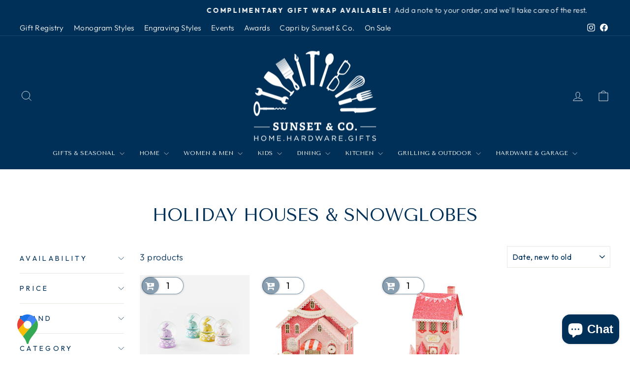

--- FILE ---
content_type: text/html; charset=utf-8
request_url: https://www.sunsetandco.com/collections/holiday-houses-snowglobes
body_size: 103564
content:
<!doctype html>
<html class="no-js" lang="en" dir="ltr">
<script type="text/javascript">
!function(e){if(!window.pintrk){window.pintrk=function()
{window.pintrk.queue.push(Array.prototype.slice.call(arguments))};var
n=window.pintrk;n.queue=[],n.version="3.0";var
t=document.createElement("script");t.async=!0,t.src=e;var
r=document.getElementsByTagName("script")[0];r.parentNode.insertBefore(t,r)}}
("https://s.pinimg.com/ct/core.js"); 

pintrk('load','549760750532', { em: '', });
pintrk('page');
</script> 
<noscript> 
<img height="1" width="1" style="display:none;" alt=""
src="https://ct.pinterest.com/v3/?tid=YOUR_TAG_ID&noscript=1" /> 
</noscript>
  <head>
  <meta charset="utf-8">
  <meta http-equiv="X-UA-Compatible" content="IE=edge,chrome=1">
  <meta name="viewport" content="width=device-width,initial-scale=1">
  <meta name="theme-color" content="#003057">
  <link rel="canonical" href="https://www.sunsetandco.com/collections/holiday-houses-snowglobes">
  <link rel="preconnect" href="https://cdn.shopify.com" crossorigin>
  <link rel="preconnect" href="https://fonts.shopifycdn.com" crossorigin>
  <link rel="dns-prefetch" href="https://productreviews.shopifycdn.com">
  <link rel="dns-prefetch" href="https://ajax.googleapis.com">
  <link rel="dns-prefetch" href="https://maps.googleapis.com">
  <link rel="dns-prefetch" href="https://maps.gstatic.com"><link rel="shortcut icon" href="//www.sunsetandco.com/cdn/shop/files/SunsetAndCo_32x32.png?v=1713973780" type="image/png" /><title>Holiday Houses &amp; Snowglobes
&ndash; Sunset &amp; Co.
</title>
<meta property="og:site_name" content="Sunset &amp; Co.">
  <meta property="og:url" content="https://www.sunsetandco.com/collections/holiday-houses-snowglobes">
  <meta property="og:title" content="Holiday Houses &amp; Snowglobes">
  <meta property="og:type" content="website">
  <meta property="og:description" content="Discover Sunset & Co., San Antonio’s favorite home, hardware, gift and monogram store. Shop unique gifts, everyday essentials, custom monogramming, bridal registry, kitchenware, decor, and more. Voted Best Gifts in San Antonio for several years. Enjoy fun shopping and award-winning service in Alamo Heights. 

"><meta property="og:image" content="http://www.sunsetandco.com/cdn/shop/files/Sunset_Logo_White_on_Navy.jpg?v=1600796441">
    <meta property="og:image:secure_url" content="https://www.sunsetandco.com/cdn/shop/files/Sunset_Logo_White_on_Navy.jpg?v=1600796441">
    <meta property="og:image:width" content="1200">
    <meta property="og:image:height" content="906"><meta name="twitter:site" content="@">
  <meta name="twitter:card" content="summary_large_image">
  <meta name="twitter:title" content="Holiday Houses &amp; Snowglobes">
  <meta name="twitter:description" content="Discover Sunset & Co., San Antonio’s favorite home, hardware, gift and monogram store. Shop unique gifts, everyday essentials, custom monogramming, bridal registry, kitchenware, decor, and more. Voted Best Gifts in San Antonio for several years. Enjoy fun shopping and award-winning service in Alamo Heights. 

">
<style data-shopify>@font-face {
  font-family: "Tenor Sans";
  font-weight: 400;
  font-style: normal;
  font-display: swap;
  src: url("//www.sunsetandco.com/cdn/fonts/tenor_sans/tenorsans_n4.966071a72c28462a9256039d3e3dc5b0cf314f65.woff2") format("woff2"),
       url("//www.sunsetandco.com/cdn/fonts/tenor_sans/tenorsans_n4.2282841d948f9649ba5c3cad6ea46df268141820.woff") format("woff");
}

  @font-face {
  font-family: Outfit;
  font-weight: 300;
  font-style: normal;
  font-display: swap;
  src: url("//www.sunsetandco.com/cdn/fonts/outfit/outfit_n3.8c97ae4c4fac7c2ea467a6dc784857f4de7e0e37.woff2") format("woff2"),
       url("//www.sunsetandco.com/cdn/fonts/outfit/outfit_n3.b50a189ccde91f9bceee88f207c18c09f0b62a7b.woff") format("woff");
}


  @font-face {
  font-family: Outfit;
  font-weight: 600;
  font-style: normal;
  font-display: swap;
  src: url("//www.sunsetandco.com/cdn/fonts/outfit/outfit_n6.dfcbaa80187851df2e8384061616a8eaa1702fdc.woff2") format("woff2"),
       url("//www.sunsetandco.com/cdn/fonts/outfit/outfit_n6.88384e9fc3e36038624caccb938f24ea8008a91d.woff") format("woff");
}

  
  
</style><link href="//www.sunsetandco.com/cdn/shop/t/23/assets/theme.css?v=114080401782448315331741638070" rel="stylesheet" type="text/css" media="all" />
<style data-shopify>:root {
    --typeHeaderPrimary: "Tenor Sans";
    --typeHeaderFallback: sans-serif;
    --typeHeaderSize: 36px;
    --typeHeaderWeight: 400;
    --typeHeaderLineHeight: 1;
    --typeHeaderSpacing: 0.0em;

    --typeBasePrimary:Outfit;
    --typeBaseFallback:sans-serif;
    --typeBaseSize: 18px;
    --typeBaseWeight: 300;
    --typeBaseSpacing: 0.025em;
    --typeBaseLineHeight: 1.4;
    --typeBaselineHeightMinus01: 1.3;

    --typeCollectionTitle: 20px;

    --iconWeight: 2px;
    --iconLinecaps: miter;

    
        --buttonRadius: 0;
    

    --colorGridOverlayOpacity: 0.0;
    --colorAnnouncement: #003057;
    --colorAnnouncementText: #ffffff;

    --colorBody: #ffffff;
    --colorBodyAlpha05: rgba(255, 255, 255, 0.05);
    --colorBodyDim: #f2f2f2;
    --colorBodyLightDim: #fafafa;
    --colorBodyMediumDim: #f5f5f5;


    --colorBorder: #e8e8e1;

    --colorBtnPrimary: #003057;
    --colorBtnPrimaryLight: #004c8a;
    --colorBtnPrimaryDim: #00223e;
    --colorBtnPrimaryText: #ffffff;

    --colorCartDot: #c20000;

    --colorDrawers: #ffffff;
    --colorDrawersDim: #f2f2f2;
    --colorDrawerBorder: #e8e8e1;
    --colorDrawerText: #003057;
    --colorDrawerTextDark: #00060a;
    --colorDrawerButton: #003057;
    --colorDrawerButtonText: #ffffff;

    --colorFooter: #003057;
    --colorFooterText: #ffffff;
    --colorFooterTextAlpha01: #ffffff;

    --colorGridOverlay: #000000;
    --colorGridOverlayOpacity: 0.1;

    --colorHeaderTextAlpha01: rgba(255, 255, 255, 0.1);

    --colorHeroText: #ffffff;

    --colorSmallImageBg: #ffffff;
    --colorLargeImageBg: #003057;

    --colorImageOverlay: #003057;
    --colorImageOverlayOpacity: 0.1;
    --colorImageOverlayTextShadow: 0.2;

    --colorLink: #003057;

    --colorModalBg: rgba(230, 230, 230, 0.6);

    --colorNav: #003057;
    --colorNavText: #ffffff;

    --colorPrice: #1c1d1d;

    --colorSaleTag: #c20000;
    --colorSaleTagText: #ffffff;

    --colorTextBody: #003057;
    --colorTextBodyAlpha015: rgba(0, 48, 87, 0.15);
    --colorTextBodyAlpha005: rgba(0, 48, 87, 0.05);
    --colorTextBodyAlpha008: rgba(0, 48, 87, 0.08);
    --colorTextSavings: #C20000;

    --urlIcoSelect: url(//www.sunsetandco.com/cdn/shop/t/23/assets/ico-select.svg);
    --urlIcoSelectFooter: url(//www.sunsetandco.com/cdn/shop/t/23/assets/ico-select-footer.svg);
    --urlIcoSelectWhite: url(//www.sunsetandco.com/cdn/shop/t/23/assets/ico-select-white.svg);

    --grid-gutter: 17px;
    --drawer-gutter: 20px;

    --sizeChartMargin: 25px 0;
    --sizeChartIconMargin: 5px;

    --newsletterReminderPadding: 40px;

    /*Shop Pay Installments*/
    --color-body-text: #003057;
    --color-body: #ffffff;
    --color-bg: #ffffff;
    }

    .placeholder-content {
    background-image: linear-gradient(100deg, #ffffff 40%, #f7f7f7 63%, #ffffff 79%);
    }</style><script>
    document.documentElement.className = document.documentElement.className.replace('no-js', 'js');

    window.theme = window.theme || {};
    theme.routes = {
      home: "/",
      cart: "/cart.js",
      cartPage: "/cart",
      cartAdd: "/cart/add.js",
      cartChange: "/cart/change.js",
      search: "/search",
      predictiveSearch: "/search/suggest"
    };
    theme.strings = {
      soldOut: "Sold Out",
      unavailable: "Unavailable",
      inStockLabel: "In stock, ready to ship",
      oneStockLabel: "Low stock - [count] item left",
      otherStockLabel: "Low stock - [count] items left",
      willNotShipUntil: "Ready to ship [date]",
      willBeInStockAfter: "Back in stock [date]",
      waitingForStock: "Backordered, shipping soon",
      savePrice: "Save [saved_amount]",
      cartEmpty: "Your cart is currently empty.",
      cartTermsConfirmation: "You must agree with the terms and conditions of sales to check out",
      searchCollections: "Collections",
      searchPages: "Pages",
      searchArticles: "Articles",
      productFrom: "from ",
      maxQuantity: "You can only have [quantity] of [title] in your cart."
    };
    theme.settings = {
      cartType: "drawer",
      isCustomerTemplate: false,
      moneyFormat: "${{amount}}",
      saveType: "dollar",
      productImageSize: "square",
      productImageCover: false,
      predictiveSearch: true,
      predictiveSearchType: null,
      predictiveSearchVendor: false,
      predictiveSearchPrice: true,
      quickView: true,
      themeName: 'Impulse',
      themeVersion: "7.6.1"
    };
  </script>

  <script>window.performance && window.performance.mark && window.performance.mark('shopify.content_for_header.start');</script><meta name="google-site-verification" content="qGKpG7GpHgg3hhd_FbbB1o0ktvsYZ1Szum-4ONCAX5I">
<meta name="facebook-domain-verification" content="wzdjz0d8ve0oho372ow5iidkzasd7z">
<meta id="shopify-digital-wallet" name="shopify-digital-wallet" content="/26285867061/digital_wallets/dialog">
<meta name="shopify-checkout-api-token" content="43228455aa9edf91bef272c76ba89fdc">
<meta id="in-context-paypal-metadata" data-shop-id="26285867061" data-venmo-supported="false" data-environment="production" data-locale="en_US" data-paypal-v4="true" data-currency="USD">
<link rel="alternate" type="application/atom+xml" title="Feed" href="/collections/holiday-houses-snowglobes.atom" />
<link rel="alternate" type="application/json+oembed" href="https://www.sunsetandco.com/collections/holiday-houses-snowglobes.oembed">
<script async="async" src="/checkouts/internal/preloads.js?locale=en-US"></script>
<link rel="preconnect" href="https://shop.app" crossorigin="anonymous">
<script async="async" src="https://shop.app/checkouts/internal/preloads.js?locale=en-US&shop_id=26285867061" crossorigin="anonymous"></script>
<script id="apple-pay-shop-capabilities" type="application/json">{"shopId":26285867061,"countryCode":"US","currencyCode":"USD","merchantCapabilities":["supports3DS"],"merchantId":"gid:\/\/shopify\/Shop\/26285867061","merchantName":"Sunset \u0026 Co.","requiredBillingContactFields":["postalAddress","email"],"requiredShippingContactFields":["postalAddress","email"],"shippingType":"shipping","supportedNetworks":["visa","masterCard","amex","discover","elo","jcb"],"total":{"type":"pending","label":"Sunset \u0026 Co.","amount":"1.00"},"shopifyPaymentsEnabled":true,"supportsSubscriptions":true}</script>
<script id="shopify-features" type="application/json">{"accessToken":"43228455aa9edf91bef272c76ba89fdc","betas":["rich-media-storefront-analytics"],"domain":"www.sunsetandco.com","predictiveSearch":true,"shopId":26285867061,"locale":"en"}</script>
<script>var Shopify = Shopify || {};
Shopify.shop = "we-are-core-creative.myshopify.com";
Shopify.locale = "en";
Shopify.currency = {"active":"USD","rate":"1.0"};
Shopify.country = "US";
Shopify.theme = {"name":"Impulse - Updated 3\/10\/25","id":149220983043,"schema_name":"Impulse","schema_version":"7.6.1","theme_store_id":857,"role":"main"};
Shopify.theme.handle = "null";
Shopify.theme.style = {"id":null,"handle":null};
Shopify.cdnHost = "www.sunsetandco.com/cdn";
Shopify.routes = Shopify.routes || {};
Shopify.routes.root = "/";</script>
<script type="module">!function(o){(o.Shopify=o.Shopify||{}).modules=!0}(window);</script>
<script>!function(o){function n(){var o=[];function n(){o.push(Array.prototype.slice.apply(arguments))}return n.q=o,n}var t=o.Shopify=o.Shopify||{};t.loadFeatures=n(),t.autoloadFeatures=n()}(window);</script>
<script>
  window.ShopifyPay = window.ShopifyPay || {};
  window.ShopifyPay.apiHost = "shop.app\/pay";
  window.ShopifyPay.redirectState = null;
</script>
<script id="shop-js-analytics" type="application/json">{"pageType":"collection"}</script>
<script defer="defer" async type="module" src="//www.sunsetandco.com/cdn/shopifycloud/shop-js/modules/v2/client.init-shop-cart-sync_WVOgQShq.en.esm.js"></script>
<script defer="defer" async type="module" src="//www.sunsetandco.com/cdn/shopifycloud/shop-js/modules/v2/chunk.common_C_13GLB1.esm.js"></script>
<script defer="defer" async type="module" src="//www.sunsetandco.com/cdn/shopifycloud/shop-js/modules/v2/chunk.modal_CLfMGd0m.esm.js"></script>
<script type="module">
  await import("//www.sunsetandco.com/cdn/shopifycloud/shop-js/modules/v2/client.init-shop-cart-sync_WVOgQShq.en.esm.js");
await import("//www.sunsetandco.com/cdn/shopifycloud/shop-js/modules/v2/chunk.common_C_13GLB1.esm.js");
await import("//www.sunsetandco.com/cdn/shopifycloud/shop-js/modules/v2/chunk.modal_CLfMGd0m.esm.js");

  window.Shopify.SignInWithShop?.initShopCartSync?.({"fedCMEnabled":true,"windoidEnabled":true});

</script>
<script>
  window.Shopify = window.Shopify || {};
  if (!window.Shopify.featureAssets) window.Shopify.featureAssets = {};
  window.Shopify.featureAssets['shop-js'] = {"shop-cart-sync":["modules/v2/client.shop-cart-sync_DuR37GeY.en.esm.js","modules/v2/chunk.common_C_13GLB1.esm.js","modules/v2/chunk.modal_CLfMGd0m.esm.js"],"init-fed-cm":["modules/v2/client.init-fed-cm_BucUoe6W.en.esm.js","modules/v2/chunk.common_C_13GLB1.esm.js","modules/v2/chunk.modal_CLfMGd0m.esm.js"],"shop-toast-manager":["modules/v2/client.shop-toast-manager_B0JfrpKj.en.esm.js","modules/v2/chunk.common_C_13GLB1.esm.js","modules/v2/chunk.modal_CLfMGd0m.esm.js"],"init-shop-cart-sync":["modules/v2/client.init-shop-cart-sync_WVOgQShq.en.esm.js","modules/v2/chunk.common_C_13GLB1.esm.js","modules/v2/chunk.modal_CLfMGd0m.esm.js"],"shop-button":["modules/v2/client.shop-button_B_U3bv27.en.esm.js","modules/v2/chunk.common_C_13GLB1.esm.js","modules/v2/chunk.modal_CLfMGd0m.esm.js"],"init-windoid":["modules/v2/client.init-windoid_DuP9q_di.en.esm.js","modules/v2/chunk.common_C_13GLB1.esm.js","modules/v2/chunk.modal_CLfMGd0m.esm.js"],"shop-cash-offers":["modules/v2/client.shop-cash-offers_BmULhtno.en.esm.js","modules/v2/chunk.common_C_13GLB1.esm.js","modules/v2/chunk.modal_CLfMGd0m.esm.js"],"pay-button":["modules/v2/client.pay-button_CrPSEbOK.en.esm.js","modules/v2/chunk.common_C_13GLB1.esm.js","modules/v2/chunk.modal_CLfMGd0m.esm.js"],"init-customer-accounts":["modules/v2/client.init-customer-accounts_jNk9cPYQ.en.esm.js","modules/v2/client.shop-login-button_DJ5ldayH.en.esm.js","modules/v2/chunk.common_C_13GLB1.esm.js","modules/v2/chunk.modal_CLfMGd0m.esm.js"],"avatar":["modules/v2/client.avatar_BTnouDA3.en.esm.js"],"checkout-modal":["modules/v2/client.checkout-modal_pBPyh9w8.en.esm.js","modules/v2/chunk.common_C_13GLB1.esm.js","modules/v2/chunk.modal_CLfMGd0m.esm.js"],"init-shop-for-new-customer-accounts":["modules/v2/client.init-shop-for-new-customer-accounts_BUoCy7a5.en.esm.js","modules/v2/client.shop-login-button_DJ5ldayH.en.esm.js","modules/v2/chunk.common_C_13GLB1.esm.js","modules/v2/chunk.modal_CLfMGd0m.esm.js"],"init-customer-accounts-sign-up":["modules/v2/client.init-customer-accounts-sign-up_CnczCz9H.en.esm.js","modules/v2/client.shop-login-button_DJ5ldayH.en.esm.js","modules/v2/chunk.common_C_13GLB1.esm.js","modules/v2/chunk.modal_CLfMGd0m.esm.js"],"init-shop-email-lookup-coordinator":["modules/v2/client.init-shop-email-lookup-coordinator_CzjY5t9o.en.esm.js","modules/v2/chunk.common_C_13GLB1.esm.js","modules/v2/chunk.modal_CLfMGd0m.esm.js"],"shop-follow-button":["modules/v2/client.shop-follow-button_CsYC63q7.en.esm.js","modules/v2/chunk.common_C_13GLB1.esm.js","modules/v2/chunk.modal_CLfMGd0m.esm.js"],"shop-login-button":["modules/v2/client.shop-login-button_DJ5ldayH.en.esm.js","modules/v2/chunk.common_C_13GLB1.esm.js","modules/v2/chunk.modal_CLfMGd0m.esm.js"],"shop-login":["modules/v2/client.shop-login_B9ccPdmx.en.esm.js","modules/v2/chunk.common_C_13GLB1.esm.js","modules/v2/chunk.modal_CLfMGd0m.esm.js"],"lead-capture":["modules/v2/client.lead-capture_D0K_KgYb.en.esm.js","modules/v2/chunk.common_C_13GLB1.esm.js","modules/v2/chunk.modal_CLfMGd0m.esm.js"],"payment-terms":["modules/v2/client.payment-terms_BWmiNN46.en.esm.js","modules/v2/chunk.common_C_13GLB1.esm.js","modules/v2/chunk.modal_CLfMGd0m.esm.js"]};
</script>
<script>(function() {
  var isLoaded = false;
  function asyncLoad() {
    if (isLoaded) return;
    isLoaded = true;
    var urls = ["https:\/\/www.improvedcontactform.com\/icf.js?shop=we-are-core-creative.myshopify.com","\/\/d1liekpayvooaz.cloudfront.net\/apps\/customizery\/customizery.js?shop=we-are-core-creative.myshopify.com","https:\/\/loox.io\/widget\/ofr-7UkhVq\/loox.1707164565755.js?shop=we-are-core-creative.myshopify.com","https:\/\/cdn.logbase.io\/lb-upsell-wrapper.js?shop=we-are-core-creative.myshopify.com","https:\/\/static.klaviyo.com\/onsite\/js\/klaviyo.js?company_id=QQbExu\u0026shop=we-are-core-creative.myshopify.com","\/\/quickbuycdn.wizesaas.com\/Scripts\/wizesaas.min.js?shop=we-are-core-creative.myshopify.com","https:\/\/searchanise-ef84.kxcdn.com\/widgets\/shopify\/init.js?a=9O5V3U8s6f\u0026shop=we-are-core-creative.myshopify.com"];
    for (var i = 0; i < urls.length; i++) {
      var s = document.createElement('script');
      s.type = 'text/javascript';
      s.async = true;
      s.src = urls[i];
      var x = document.getElementsByTagName('script')[0];
      x.parentNode.insertBefore(s, x);
    }
  };
  if(window.attachEvent) {
    window.attachEvent('onload', asyncLoad);
  } else {
    window.addEventListener('load', asyncLoad, false);
  }
})();</script>
<script id="__st">var __st={"a":26285867061,"offset":-21600,"reqid":"3421b854-88f0-437d-a03d-6e9725323c20-1769613687","pageurl":"www.sunsetandco.com\/collections\/holiday-houses-snowglobes","u":"8e63820f86ff","p":"collection","rtyp":"collection","rid":400948756739};</script>
<script>window.ShopifyPaypalV4VisibilityTracking = true;</script>
<script id="captcha-bootstrap">!function(){'use strict';const t='contact',e='account',n='new_comment',o=[[t,t],['blogs',n],['comments',n],[t,'customer']],c=[[e,'customer_login'],[e,'guest_login'],[e,'recover_customer_password'],[e,'create_customer']],r=t=>t.map((([t,e])=>`form[action*='/${t}']:not([data-nocaptcha='true']) input[name='form_type'][value='${e}']`)).join(','),a=t=>()=>t?[...document.querySelectorAll(t)].map((t=>t.form)):[];function s(){const t=[...o],e=r(t);return a(e)}const i='password',u='form_key',d=['recaptcha-v3-token','g-recaptcha-response','h-captcha-response',i],f=()=>{try{return window.sessionStorage}catch{return}},m='__shopify_v',_=t=>t.elements[u];function p(t,e,n=!1){try{const o=window.sessionStorage,c=JSON.parse(o.getItem(e)),{data:r}=function(t){const{data:e,action:n}=t;return t[m]||n?{data:e,action:n}:{data:t,action:n}}(c);for(const[e,n]of Object.entries(r))t.elements[e]&&(t.elements[e].value=n);n&&o.removeItem(e)}catch(o){console.error('form repopulation failed',{error:o})}}const l='form_type',E='cptcha';function T(t){t.dataset[E]=!0}const w=window,h=w.document,L='Shopify',v='ce_forms',y='captcha';let A=!1;((t,e)=>{const n=(g='f06e6c50-85a8-45c8-87d0-21a2b65856fe',I='https://cdn.shopify.com/shopifycloud/storefront-forms-hcaptcha/ce_storefront_forms_captcha_hcaptcha.v1.5.2.iife.js',D={infoText:'Protected by hCaptcha',privacyText:'Privacy',termsText:'Terms'},(t,e,n)=>{const o=w[L][v],c=o.bindForm;if(c)return c(t,g,e,D).then(n);var r;o.q.push([[t,g,e,D],n]),r=I,A||(h.body.append(Object.assign(h.createElement('script'),{id:'captcha-provider',async:!0,src:r})),A=!0)});var g,I,D;w[L]=w[L]||{},w[L][v]=w[L][v]||{},w[L][v].q=[],w[L][y]=w[L][y]||{},w[L][y].protect=function(t,e){n(t,void 0,e),T(t)},Object.freeze(w[L][y]),function(t,e,n,w,h,L){const[v,y,A,g]=function(t,e,n){const i=e?o:[],u=t?c:[],d=[...i,...u],f=r(d),m=r(i),_=r(d.filter((([t,e])=>n.includes(e))));return[a(f),a(m),a(_),s()]}(w,h,L),I=t=>{const e=t.target;return e instanceof HTMLFormElement?e:e&&e.form},D=t=>v().includes(t);t.addEventListener('submit',(t=>{const e=I(t);if(!e)return;const n=D(e)&&!e.dataset.hcaptchaBound&&!e.dataset.recaptchaBound,o=_(e),c=g().includes(e)&&(!o||!o.value);(n||c)&&t.preventDefault(),c&&!n&&(function(t){try{if(!f())return;!function(t){const e=f();if(!e)return;const n=_(t);if(!n)return;const o=n.value;o&&e.removeItem(o)}(t);const e=Array.from(Array(32),(()=>Math.random().toString(36)[2])).join('');!function(t,e){_(t)||t.append(Object.assign(document.createElement('input'),{type:'hidden',name:u})),t.elements[u].value=e}(t,e),function(t,e){const n=f();if(!n)return;const o=[...t.querySelectorAll(`input[type='${i}']`)].map((({name:t})=>t)),c=[...d,...o],r={};for(const[a,s]of new FormData(t).entries())c.includes(a)||(r[a]=s);n.setItem(e,JSON.stringify({[m]:1,action:t.action,data:r}))}(t,e)}catch(e){console.error('failed to persist form',e)}}(e),e.submit())}));const S=(t,e)=>{t&&!t.dataset[E]&&(n(t,e.some((e=>e===t))),T(t))};for(const o of['focusin','change'])t.addEventListener(o,(t=>{const e=I(t);D(e)&&S(e,y())}));const B=e.get('form_key'),M=e.get(l),P=B&&M;t.addEventListener('DOMContentLoaded',(()=>{const t=y();if(P)for(const e of t)e.elements[l].value===M&&p(e,B);[...new Set([...A(),...v().filter((t=>'true'===t.dataset.shopifyCaptcha))])].forEach((e=>S(e,t)))}))}(h,new URLSearchParams(w.location.search),n,t,e,['guest_login'])})(!0,!0)}();</script>
<script integrity="sha256-4kQ18oKyAcykRKYeNunJcIwy7WH5gtpwJnB7kiuLZ1E=" data-source-attribution="shopify.loadfeatures" defer="defer" src="//www.sunsetandco.com/cdn/shopifycloud/storefront/assets/storefront/load_feature-a0a9edcb.js" crossorigin="anonymous"></script>
<script crossorigin="anonymous" defer="defer" src="//www.sunsetandco.com/cdn/shopifycloud/storefront/assets/shopify_pay/storefront-65b4c6d7.js?v=20250812"></script>
<script data-source-attribution="shopify.dynamic_checkout.dynamic.init">var Shopify=Shopify||{};Shopify.PaymentButton=Shopify.PaymentButton||{isStorefrontPortableWallets:!0,init:function(){window.Shopify.PaymentButton.init=function(){};var t=document.createElement("script");t.src="https://www.sunsetandco.com/cdn/shopifycloud/portable-wallets/latest/portable-wallets.en.js",t.type="module",document.head.appendChild(t)}};
</script>
<script data-source-attribution="shopify.dynamic_checkout.buyer_consent">
  function portableWalletsHideBuyerConsent(e){var t=document.getElementById("shopify-buyer-consent"),n=document.getElementById("shopify-subscription-policy-button");t&&n&&(t.classList.add("hidden"),t.setAttribute("aria-hidden","true"),n.removeEventListener("click",e))}function portableWalletsShowBuyerConsent(e){var t=document.getElementById("shopify-buyer-consent"),n=document.getElementById("shopify-subscription-policy-button");t&&n&&(t.classList.remove("hidden"),t.removeAttribute("aria-hidden"),n.addEventListener("click",e))}window.Shopify?.PaymentButton&&(window.Shopify.PaymentButton.hideBuyerConsent=portableWalletsHideBuyerConsent,window.Shopify.PaymentButton.showBuyerConsent=portableWalletsShowBuyerConsent);
</script>
<script data-source-attribution="shopify.dynamic_checkout.cart.bootstrap">document.addEventListener("DOMContentLoaded",(function(){function t(){return document.querySelector("shopify-accelerated-checkout-cart, shopify-accelerated-checkout")}if(t())Shopify.PaymentButton.init();else{new MutationObserver((function(e,n){t()&&(Shopify.PaymentButton.init(),n.disconnect())})).observe(document.body,{childList:!0,subtree:!0})}}));
</script>
<link id="shopify-accelerated-checkout-styles" rel="stylesheet" media="screen" href="https://www.sunsetandco.com/cdn/shopifycloud/portable-wallets/latest/accelerated-checkout-backwards-compat.css" crossorigin="anonymous">
<style id="shopify-accelerated-checkout-cart">
        #shopify-buyer-consent {
  margin-top: 1em;
  display: inline-block;
  width: 100%;
}

#shopify-buyer-consent.hidden {
  display: none;
}

#shopify-subscription-policy-button {
  background: none;
  border: none;
  padding: 0;
  text-decoration: underline;
  font-size: inherit;
  cursor: pointer;
}

#shopify-subscription-policy-button::before {
  box-shadow: none;
}

      </style>

<script>window.performance && window.performance.mark && window.performance.mark('shopify.content_for_header.end');</script>

  <script src="//www.sunsetandco.com/cdn/shop/t/23/assets/vendor-scripts-v11.js" defer="defer"></script><script src="//www.sunsetandco.com/cdn/shop/t/23/assets/theme.js?v=104180769944361832221741638053" defer="defer"></script>

<!-- BEGIN app block: shopify://apps/pagefly-page-builder/blocks/app-embed/83e179f7-59a0-4589-8c66-c0dddf959200 -->

<!-- BEGIN app snippet: pagefly-cro-ab-testing-main -->







<script>
  ;(function () {
    const url = new URL(window.location)
    const viewParam = url.searchParams.get('view')
    if (viewParam && viewParam.includes('variant-pf-')) {
      url.searchParams.set('pf_v', viewParam)
      url.searchParams.delete('view')
      window.history.replaceState({}, '', url)
    }
  })()
</script>



<script type='module'>
  
  window.PAGEFLY_CRO = window.PAGEFLY_CRO || {}

  window.PAGEFLY_CRO['data_debug'] = {
    original_template_suffix: "all_collections",
    allow_ab_test: false,
    ab_test_start_time: 0,
    ab_test_end_time: 0,
    today_date_time: 1769613687000,
  }
  window.PAGEFLY_CRO['GA4'] = { enabled: false}
</script>

<!-- END app snippet -->








  <script src='https://cdn.shopify.com/extensions/019bf883-1122-7445-9dca-5d60e681c2c8/pagefly-page-builder-216/assets/pagefly-helper.js' defer='defer'></script>

  <script src='https://cdn.shopify.com/extensions/019bf883-1122-7445-9dca-5d60e681c2c8/pagefly-page-builder-216/assets/pagefly-general-helper.js' defer='defer'></script>

  <script src='https://cdn.shopify.com/extensions/019bf883-1122-7445-9dca-5d60e681c2c8/pagefly-page-builder-216/assets/pagefly-snap-slider.js' defer='defer'></script>

  <script src='https://cdn.shopify.com/extensions/019bf883-1122-7445-9dca-5d60e681c2c8/pagefly-page-builder-216/assets/pagefly-slideshow-v3.js' defer='defer'></script>

  <script src='https://cdn.shopify.com/extensions/019bf883-1122-7445-9dca-5d60e681c2c8/pagefly-page-builder-216/assets/pagefly-slideshow-v4.js' defer='defer'></script>

  <script src='https://cdn.shopify.com/extensions/019bf883-1122-7445-9dca-5d60e681c2c8/pagefly-page-builder-216/assets/pagefly-glider.js' defer='defer'></script>

  <script src='https://cdn.shopify.com/extensions/019bf883-1122-7445-9dca-5d60e681c2c8/pagefly-page-builder-216/assets/pagefly-slideshow-v1-v2.js' defer='defer'></script>

  <script src='https://cdn.shopify.com/extensions/019bf883-1122-7445-9dca-5d60e681c2c8/pagefly-page-builder-216/assets/pagefly-product-media.js' defer='defer'></script>

  <script src='https://cdn.shopify.com/extensions/019bf883-1122-7445-9dca-5d60e681c2c8/pagefly-page-builder-216/assets/pagefly-product.js' defer='defer'></script>


<script id='pagefly-helper-data' type='application/json'>
  {
    "page_optimization": {
      "assets_prefetching": false
    },
    "elements_asset_mapper": {
      "Accordion": "https://cdn.shopify.com/extensions/019bf883-1122-7445-9dca-5d60e681c2c8/pagefly-page-builder-216/assets/pagefly-accordion.js",
      "Accordion3": "https://cdn.shopify.com/extensions/019bf883-1122-7445-9dca-5d60e681c2c8/pagefly-page-builder-216/assets/pagefly-accordion3.js",
      "CountDown": "https://cdn.shopify.com/extensions/019bf883-1122-7445-9dca-5d60e681c2c8/pagefly-page-builder-216/assets/pagefly-countdown.js",
      "GMap1": "https://cdn.shopify.com/extensions/019bf883-1122-7445-9dca-5d60e681c2c8/pagefly-page-builder-216/assets/pagefly-gmap.js",
      "GMap2": "https://cdn.shopify.com/extensions/019bf883-1122-7445-9dca-5d60e681c2c8/pagefly-page-builder-216/assets/pagefly-gmap.js",
      "GMapBasicV2": "https://cdn.shopify.com/extensions/019bf883-1122-7445-9dca-5d60e681c2c8/pagefly-page-builder-216/assets/pagefly-gmap.js",
      "GMapAdvancedV2": "https://cdn.shopify.com/extensions/019bf883-1122-7445-9dca-5d60e681c2c8/pagefly-page-builder-216/assets/pagefly-gmap.js",
      "HTML.Video": "https://cdn.shopify.com/extensions/019bf883-1122-7445-9dca-5d60e681c2c8/pagefly-page-builder-216/assets/pagefly-htmlvideo.js",
      "HTML.Video2": "https://cdn.shopify.com/extensions/019bf883-1122-7445-9dca-5d60e681c2c8/pagefly-page-builder-216/assets/pagefly-htmlvideo2.js",
      "HTML.Video3": "https://cdn.shopify.com/extensions/019bf883-1122-7445-9dca-5d60e681c2c8/pagefly-page-builder-216/assets/pagefly-htmlvideo2.js",
      "BackgroundVideo": "https://cdn.shopify.com/extensions/019bf883-1122-7445-9dca-5d60e681c2c8/pagefly-page-builder-216/assets/pagefly-htmlvideo2.js",
      "Instagram": "https://cdn.shopify.com/extensions/019bf883-1122-7445-9dca-5d60e681c2c8/pagefly-page-builder-216/assets/pagefly-instagram.js",
      "Instagram2": "https://cdn.shopify.com/extensions/019bf883-1122-7445-9dca-5d60e681c2c8/pagefly-page-builder-216/assets/pagefly-instagram.js",
      "Insta3": "https://cdn.shopify.com/extensions/019bf883-1122-7445-9dca-5d60e681c2c8/pagefly-page-builder-216/assets/pagefly-instagram3.js",
      "Tabs": "https://cdn.shopify.com/extensions/019bf883-1122-7445-9dca-5d60e681c2c8/pagefly-page-builder-216/assets/pagefly-tab.js",
      "Tabs3": "https://cdn.shopify.com/extensions/019bf883-1122-7445-9dca-5d60e681c2c8/pagefly-page-builder-216/assets/pagefly-tab3.js",
      "ProductBox": "https://cdn.shopify.com/extensions/019bf883-1122-7445-9dca-5d60e681c2c8/pagefly-page-builder-216/assets/pagefly-cart.js",
      "FBPageBox2": "https://cdn.shopify.com/extensions/019bf883-1122-7445-9dca-5d60e681c2c8/pagefly-page-builder-216/assets/pagefly-facebook.js",
      "FBLikeButton2": "https://cdn.shopify.com/extensions/019bf883-1122-7445-9dca-5d60e681c2c8/pagefly-page-builder-216/assets/pagefly-facebook.js",
      "TwitterFeed2": "https://cdn.shopify.com/extensions/019bf883-1122-7445-9dca-5d60e681c2c8/pagefly-page-builder-216/assets/pagefly-twitter.js",
      "Paragraph4": "https://cdn.shopify.com/extensions/019bf883-1122-7445-9dca-5d60e681c2c8/pagefly-page-builder-216/assets/pagefly-paragraph4.js",

      "AliReviews": "https://cdn.shopify.com/extensions/019bf883-1122-7445-9dca-5d60e681c2c8/pagefly-page-builder-216/assets/pagefly-3rd-elements.js",
      "BackInStock": "https://cdn.shopify.com/extensions/019bf883-1122-7445-9dca-5d60e681c2c8/pagefly-page-builder-216/assets/pagefly-3rd-elements.js",
      "GloboBackInStock": "https://cdn.shopify.com/extensions/019bf883-1122-7445-9dca-5d60e681c2c8/pagefly-page-builder-216/assets/pagefly-3rd-elements.js",
      "GrowaveWishlist": "https://cdn.shopify.com/extensions/019bf883-1122-7445-9dca-5d60e681c2c8/pagefly-page-builder-216/assets/pagefly-3rd-elements.js",
      "InfiniteOptionsShopPad": "https://cdn.shopify.com/extensions/019bf883-1122-7445-9dca-5d60e681c2c8/pagefly-page-builder-216/assets/pagefly-3rd-elements.js",
      "InkybayProductPersonalizer": "https://cdn.shopify.com/extensions/019bf883-1122-7445-9dca-5d60e681c2c8/pagefly-page-builder-216/assets/pagefly-3rd-elements.js",
      "LimeSpot": "https://cdn.shopify.com/extensions/019bf883-1122-7445-9dca-5d60e681c2c8/pagefly-page-builder-216/assets/pagefly-3rd-elements.js",
      "Loox": "https://cdn.shopify.com/extensions/019bf883-1122-7445-9dca-5d60e681c2c8/pagefly-page-builder-216/assets/pagefly-3rd-elements.js",
      "Opinew": "https://cdn.shopify.com/extensions/019bf883-1122-7445-9dca-5d60e681c2c8/pagefly-page-builder-216/assets/pagefly-3rd-elements.js",
      "Powr": "https://cdn.shopify.com/extensions/019bf883-1122-7445-9dca-5d60e681c2c8/pagefly-page-builder-216/assets/pagefly-3rd-elements.js",
      "ProductReviews": "https://cdn.shopify.com/extensions/019bf883-1122-7445-9dca-5d60e681c2c8/pagefly-page-builder-216/assets/pagefly-3rd-elements.js",
      "PushOwl": "https://cdn.shopify.com/extensions/019bf883-1122-7445-9dca-5d60e681c2c8/pagefly-page-builder-216/assets/pagefly-3rd-elements.js",
      "ReCharge": "https://cdn.shopify.com/extensions/019bf883-1122-7445-9dca-5d60e681c2c8/pagefly-page-builder-216/assets/pagefly-3rd-elements.js",
      "Rivyo": "https://cdn.shopify.com/extensions/019bf883-1122-7445-9dca-5d60e681c2c8/pagefly-page-builder-216/assets/pagefly-3rd-elements.js",
      "TrackingMore": "https://cdn.shopify.com/extensions/019bf883-1122-7445-9dca-5d60e681c2c8/pagefly-page-builder-216/assets/pagefly-3rd-elements.js",
      "Vitals": "https://cdn.shopify.com/extensions/019bf883-1122-7445-9dca-5d60e681c2c8/pagefly-page-builder-216/assets/pagefly-3rd-elements.js",
      "Wiser": "https://cdn.shopify.com/extensions/019bf883-1122-7445-9dca-5d60e681c2c8/pagefly-page-builder-216/assets/pagefly-3rd-elements.js"
    },
    "custom_elements_mapper": {
      "pf-click-action-element": "https://cdn.shopify.com/extensions/019bf883-1122-7445-9dca-5d60e681c2c8/pagefly-page-builder-216/assets/pagefly-click-action-element.js",
      "pf-dialog-element": "https://cdn.shopify.com/extensions/019bf883-1122-7445-9dca-5d60e681c2c8/pagefly-page-builder-216/assets/pagefly-dialog-element.js"
    }
  }
</script>


<!-- END app block --><!-- BEGIN app block: shopify://apps/klaviyo-email-marketing-sms/blocks/klaviyo-onsite-embed/2632fe16-c075-4321-a88b-50b567f42507 -->












  <script async src="https://static.klaviyo.com/onsite/js/QQbExu/klaviyo.js?company_id=QQbExu"></script>
  <script>!function(){if(!window.klaviyo){window._klOnsite=window._klOnsite||[];try{window.klaviyo=new Proxy({},{get:function(n,i){return"push"===i?function(){var n;(n=window._klOnsite).push.apply(n,arguments)}:function(){for(var n=arguments.length,o=new Array(n),w=0;w<n;w++)o[w]=arguments[w];var t="function"==typeof o[o.length-1]?o.pop():void 0,e=new Promise((function(n){window._klOnsite.push([i].concat(o,[function(i){t&&t(i),n(i)}]))}));return e}}})}catch(n){window.klaviyo=window.klaviyo||[],window.klaviyo.push=function(){var n;(n=window._klOnsite).push.apply(n,arguments)}}}}();</script>

  




  <script>
    window.klaviyoReviewsProductDesignMode = false
  </script>







<!-- END app block --><!-- BEGIN app block: shopify://apps/simprosys-google-shopping-feed/blocks/core_settings_block/1f0b859e-9fa6-4007-97e8-4513aff5ff3b --><!-- BEGIN: GSF App Core Tags & Scripts by Simprosys Google Shopping Feed -->









<!-- END: GSF App Core Tags & Scripts by Simprosys Google Shopping Feed -->
<!-- END app block --><script src="https://cdn.shopify.com/extensions/019bb756-832c-71ff-a346-a7b31c9c3508/drive-to-us-sticky-navigator-16/assets/locator.js" type="text/javascript" defer="defer"></script>
<link href="https://cdn.shopify.com/extensions/019bb756-832c-71ff-a346-a7b31c9c3508/drive-to-us-sticky-navigator-16/assets/locator.css" rel="stylesheet" type="text/css" media="all">
<script src="https://cdn.shopify.com/extensions/019bf8ae-4d9f-7225-b52a-9719ec3c3345/lb-upsell-228/assets/lb-selleasy.js" type="text/javascript" defer="defer"></script>
<script src="https://cdn.shopify.com/extensions/019bde97-a6f8-7700-a29a-355164148025/globo-color-swatch-214/assets/globoswatch.js" type="text/javascript" defer="defer"></script>
<script src="https://cdn.shopify.com/extensions/e8878072-2f6b-4e89-8082-94b04320908d/inbox-1254/assets/inbox-chat-loader.js" type="text/javascript" defer="defer"></script>
<link href="https://monorail-edge.shopifysvc.com" rel="dns-prefetch">
<script>(function(){if ("sendBeacon" in navigator && "performance" in window) {try {var session_token_from_headers = performance.getEntriesByType('navigation')[0].serverTiming.find(x => x.name == '_s').description;} catch {var session_token_from_headers = undefined;}var session_cookie_matches = document.cookie.match(/_shopify_s=([^;]*)/);var session_token_from_cookie = session_cookie_matches && session_cookie_matches.length === 2 ? session_cookie_matches[1] : "";var session_token = session_token_from_headers || session_token_from_cookie || "";function handle_abandonment_event(e) {var entries = performance.getEntries().filter(function(entry) {return /monorail-edge.shopifysvc.com/.test(entry.name);});if (!window.abandonment_tracked && entries.length === 0) {window.abandonment_tracked = true;var currentMs = Date.now();var navigation_start = performance.timing.navigationStart;var payload = {shop_id: 26285867061,url: window.location.href,navigation_start,duration: currentMs - navigation_start,session_token,page_type: "collection"};window.navigator.sendBeacon("https://monorail-edge.shopifysvc.com/v1/produce", JSON.stringify({schema_id: "online_store_buyer_site_abandonment/1.1",payload: payload,metadata: {event_created_at_ms: currentMs,event_sent_at_ms: currentMs}}));}}window.addEventListener('pagehide', handle_abandonment_event);}}());</script>
<script id="web-pixels-manager-setup">(function e(e,d,r,n,o){if(void 0===o&&(o={}),!Boolean(null===(a=null===(i=window.Shopify)||void 0===i?void 0:i.analytics)||void 0===a?void 0:a.replayQueue)){var i,a;window.Shopify=window.Shopify||{};var t=window.Shopify;t.analytics=t.analytics||{};var s=t.analytics;s.replayQueue=[],s.publish=function(e,d,r){return s.replayQueue.push([e,d,r]),!0};try{self.performance.mark("wpm:start")}catch(e){}var l=function(){var e={modern:/Edge?\/(1{2}[4-9]|1[2-9]\d|[2-9]\d{2}|\d{4,})\.\d+(\.\d+|)|Firefox\/(1{2}[4-9]|1[2-9]\d|[2-9]\d{2}|\d{4,})\.\d+(\.\d+|)|Chrom(ium|e)\/(9{2}|\d{3,})\.\d+(\.\d+|)|(Maci|X1{2}).+ Version\/(15\.\d+|(1[6-9]|[2-9]\d|\d{3,})\.\d+)([,.]\d+|)( \(\w+\)|)( Mobile\/\w+|) Safari\/|Chrome.+OPR\/(9{2}|\d{3,})\.\d+\.\d+|(CPU[ +]OS|iPhone[ +]OS|CPU[ +]iPhone|CPU IPhone OS|CPU iPad OS)[ +]+(15[._]\d+|(1[6-9]|[2-9]\d|\d{3,})[._]\d+)([._]\d+|)|Android:?[ /-](13[3-9]|1[4-9]\d|[2-9]\d{2}|\d{4,})(\.\d+|)(\.\d+|)|Android.+Firefox\/(13[5-9]|1[4-9]\d|[2-9]\d{2}|\d{4,})\.\d+(\.\d+|)|Android.+Chrom(ium|e)\/(13[3-9]|1[4-9]\d|[2-9]\d{2}|\d{4,})\.\d+(\.\d+|)|SamsungBrowser\/([2-9]\d|\d{3,})\.\d+/,legacy:/Edge?\/(1[6-9]|[2-9]\d|\d{3,})\.\d+(\.\d+|)|Firefox\/(5[4-9]|[6-9]\d|\d{3,})\.\d+(\.\d+|)|Chrom(ium|e)\/(5[1-9]|[6-9]\d|\d{3,})\.\d+(\.\d+|)([\d.]+$|.*Safari\/(?![\d.]+ Edge\/[\d.]+$))|(Maci|X1{2}).+ Version\/(10\.\d+|(1[1-9]|[2-9]\d|\d{3,})\.\d+)([,.]\d+|)( \(\w+\)|)( Mobile\/\w+|) Safari\/|Chrome.+OPR\/(3[89]|[4-9]\d|\d{3,})\.\d+\.\d+|(CPU[ +]OS|iPhone[ +]OS|CPU[ +]iPhone|CPU IPhone OS|CPU iPad OS)[ +]+(10[._]\d+|(1[1-9]|[2-9]\d|\d{3,})[._]\d+)([._]\d+|)|Android:?[ /-](13[3-9]|1[4-9]\d|[2-9]\d{2}|\d{4,})(\.\d+|)(\.\d+|)|Mobile Safari.+OPR\/([89]\d|\d{3,})\.\d+\.\d+|Android.+Firefox\/(13[5-9]|1[4-9]\d|[2-9]\d{2}|\d{4,})\.\d+(\.\d+|)|Android.+Chrom(ium|e)\/(13[3-9]|1[4-9]\d|[2-9]\d{2}|\d{4,})\.\d+(\.\d+|)|Android.+(UC? ?Browser|UCWEB|U3)[ /]?(15\.([5-9]|\d{2,})|(1[6-9]|[2-9]\d|\d{3,})\.\d+)\.\d+|SamsungBrowser\/(5\.\d+|([6-9]|\d{2,})\.\d+)|Android.+MQ{2}Browser\/(14(\.(9|\d{2,})|)|(1[5-9]|[2-9]\d|\d{3,})(\.\d+|))(\.\d+|)|K[Aa][Ii]OS\/(3\.\d+|([4-9]|\d{2,})\.\d+)(\.\d+|)/},d=e.modern,r=e.legacy,n=navigator.userAgent;return n.match(d)?"modern":n.match(r)?"legacy":"unknown"}(),u="modern"===l?"modern":"legacy",c=(null!=n?n:{modern:"",legacy:""})[u],f=function(e){return[e.baseUrl,"/wpm","/b",e.hashVersion,"modern"===e.buildTarget?"m":"l",".js"].join("")}({baseUrl:d,hashVersion:r,buildTarget:u}),m=function(e){var d=e.version,r=e.bundleTarget,n=e.surface,o=e.pageUrl,i=e.monorailEndpoint;return{emit:function(e){var a=e.status,t=e.errorMsg,s=(new Date).getTime(),l=JSON.stringify({metadata:{event_sent_at_ms:s},events:[{schema_id:"web_pixels_manager_load/3.1",payload:{version:d,bundle_target:r,page_url:o,status:a,surface:n,error_msg:t},metadata:{event_created_at_ms:s}}]});if(!i)return console&&console.warn&&console.warn("[Web Pixels Manager] No Monorail endpoint provided, skipping logging."),!1;try{return self.navigator.sendBeacon.bind(self.navigator)(i,l)}catch(e){}var u=new XMLHttpRequest;try{return u.open("POST",i,!0),u.setRequestHeader("Content-Type","text/plain"),u.send(l),!0}catch(e){return console&&console.warn&&console.warn("[Web Pixels Manager] Got an unhandled error while logging to Monorail."),!1}}}}({version:r,bundleTarget:l,surface:e.surface,pageUrl:self.location.href,monorailEndpoint:e.monorailEndpoint});try{o.browserTarget=l,function(e){var d=e.src,r=e.async,n=void 0===r||r,o=e.onload,i=e.onerror,a=e.sri,t=e.scriptDataAttributes,s=void 0===t?{}:t,l=document.createElement("script"),u=document.querySelector("head"),c=document.querySelector("body");if(l.async=n,l.src=d,a&&(l.integrity=a,l.crossOrigin="anonymous"),s)for(var f in s)if(Object.prototype.hasOwnProperty.call(s,f))try{l.dataset[f]=s[f]}catch(e){}if(o&&l.addEventListener("load",o),i&&l.addEventListener("error",i),u)u.appendChild(l);else{if(!c)throw new Error("Did not find a head or body element to append the script");c.appendChild(l)}}({src:f,async:!0,onload:function(){if(!function(){var e,d;return Boolean(null===(d=null===(e=window.Shopify)||void 0===e?void 0:e.analytics)||void 0===d?void 0:d.initialized)}()){var d=window.webPixelsManager.init(e)||void 0;if(d){var r=window.Shopify.analytics;r.replayQueue.forEach((function(e){var r=e[0],n=e[1],o=e[2];d.publishCustomEvent(r,n,o)})),r.replayQueue=[],r.publish=d.publishCustomEvent,r.visitor=d.visitor,r.initialized=!0}}},onerror:function(){return m.emit({status:"failed",errorMsg:"".concat(f," has failed to load")})},sri:function(e){var d=/^sha384-[A-Za-z0-9+/=]+$/;return"string"==typeof e&&d.test(e)}(c)?c:"",scriptDataAttributes:o}),m.emit({status:"loading"})}catch(e){m.emit({status:"failed",errorMsg:(null==e?void 0:e.message)||"Unknown error"})}}})({shopId: 26285867061,storefrontBaseUrl: "https://www.sunsetandco.com",extensionsBaseUrl: "https://extensions.shopifycdn.com/cdn/shopifycloud/web-pixels-manager",monorailEndpoint: "https://monorail-edge.shopifysvc.com/unstable/produce_batch",surface: "storefront-renderer",enabledBetaFlags: ["2dca8a86"],webPixelsConfigList: [{"id":"1424195843","configuration":"{\"accountID\":\"QQbExu\",\"webPixelConfig\":\"eyJlbmFibGVBZGRlZFRvQ2FydEV2ZW50cyI6IHRydWV9\"}","eventPayloadVersion":"v1","runtimeContext":"STRICT","scriptVersion":"524f6c1ee37bacdca7657a665bdca589","type":"APP","apiClientId":123074,"privacyPurposes":["ANALYTICS","MARKETING"],"dataSharingAdjustments":{"protectedCustomerApprovalScopes":["read_customer_address","read_customer_email","read_customer_name","read_customer_personal_data","read_customer_phone"]}},{"id":"1283293443","configuration":"{\"account_ID\":\"114698\",\"google_analytics_tracking_tag\":\"1\",\"measurement_id\":\"2\",\"api_secret\":\"3\",\"shop_settings\":\"{\\\"custom_pixel_script\\\":\\\"https:\\\\\\\/\\\\\\\/storage.googleapis.com\\\\\\\/gsf-scripts\\\\\\\/custom-pixels\\\\\\\/we-are-core-creative.js\\\"}\"}","eventPayloadVersion":"v1","runtimeContext":"LAX","scriptVersion":"c6b888297782ed4a1cba19cda43d6625","type":"APP","apiClientId":1558137,"privacyPurposes":[],"dataSharingAdjustments":{"protectedCustomerApprovalScopes":["read_customer_address","read_customer_email","read_customer_name","read_customer_personal_data","read_customer_phone"]}},{"id":"508068099","configuration":"{\"config\":\"{\\\"pixel_id\\\":\\\"G-F21YG34XVT\\\",\\\"target_country\\\":\\\"US\\\",\\\"gtag_events\\\":[{\\\"type\\\":\\\"begin_checkout\\\",\\\"action_label\\\":[\\\"G-F21YG34XVT\\\",\\\"AW-665485827\\\/_dOUCLH1qcQBEIOEqr0C\\\"]},{\\\"type\\\":\\\"search\\\",\\\"action_label\\\":[\\\"G-F21YG34XVT\\\",\\\"AW-665485827\\\/1tLTCLT1qcQBEIOEqr0C\\\"]},{\\\"type\\\":\\\"view_item\\\",\\\"action_label\\\":[\\\"G-F21YG34XVT\\\",\\\"AW-665485827\\\/6Q-GCKv1qcQBEIOEqr0C\\\",\\\"MC-9JNHVEWD7Z\\\"]},{\\\"type\\\":\\\"purchase\\\",\\\"action_label\\\":[\\\"G-F21YG34XVT\\\",\\\"AW-665485827\\\/ve7SCKj1qcQBEIOEqr0C\\\",\\\"MC-9JNHVEWD7Z\\\"]},{\\\"type\\\":\\\"page_view\\\",\\\"action_label\\\":[\\\"G-F21YG34XVT\\\",\\\"AW-665485827\\\/e36QCKX1qcQBEIOEqr0C\\\",\\\"MC-9JNHVEWD7Z\\\"]},{\\\"type\\\":\\\"add_payment_info\\\",\\\"action_label\\\":[\\\"G-F21YG34XVT\\\",\\\"AW-665485827\\\/JOZTCLf1qcQBEIOEqr0C\\\"]},{\\\"type\\\":\\\"add_to_cart\\\",\\\"action_label\\\":[\\\"G-F21YG34XVT\\\",\\\"AW-665485827\\\/J6MtCK71qcQBEIOEqr0C\\\"]}],\\\"enable_monitoring_mode\\\":false}\"}","eventPayloadVersion":"v1","runtimeContext":"OPEN","scriptVersion":"b2a88bafab3e21179ed38636efcd8a93","type":"APP","apiClientId":1780363,"privacyPurposes":[],"dataSharingAdjustments":{"protectedCustomerApprovalScopes":["read_customer_address","read_customer_email","read_customer_name","read_customer_personal_data","read_customer_phone"]}},{"id":"167936259","configuration":"{\"pixel_id\":\"775414929617715\",\"pixel_type\":\"facebook_pixel\",\"metaapp_system_user_token\":\"-\"}","eventPayloadVersion":"v1","runtimeContext":"OPEN","scriptVersion":"ca16bc87fe92b6042fbaa3acc2fbdaa6","type":"APP","apiClientId":2329312,"privacyPurposes":["ANALYTICS","MARKETING","SALE_OF_DATA"],"dataSharingAdjustments":{"protectedCustomerApprovalScopes":["read_customer_address","read_customer_email","read_customer_name","read_customer_personal_data","read_customer_phone"]}},{"id":"105775363","configuration":"{\"tagID\":\"2613713582843\"}","eventPayloadVersion":"v1","runtimeContext":"STRICT","scriptVersion":"18031546ee651571ed29edbe71a3550b","type":"APP","apiClientId":3009811,"privacyPurposes":["ANALYTICS","MARKETING","SALE_OF_DATA"],"dataSharingAdjustments":{"protectedCustomerApprovalScopes":["read_customer_address","read_customer_email","read_customer_name","read_customer_personal_data","read_customer_phone"]}},{"id":"56164611","configuration":"{\"accountID\":\"selleasy-metrics-track\"}","eventPayloadVersion":"v1","runtimeContext":"STRICT","scriptVersion":"5aac1f99a8ca74af74cea751ede503d2","type":"APP","apiClientId":5519923,"privacyPurposes":[],"dataSharingAdjustments":{"protectedCustomerApprovalScopes":["read_customer_email","read_customer_name","read_customer_personal_data"]}},{"id":"37093635","configuration":"{\"apiKey\":\"9O5V3U8s6f\", \"host\":\"searchserverapi.com\"}","eventPayloadVersion":"v1","runtimeContext":"STRICT","scriptVersion":"5559ea45e47b67d15b30b79e7c6719da","type":"APP","apiClientId":578825,"privacyPurposes":["ANALYTICS"],"dataSharingAdjustments":{"protectedCustomerApprovalScopes":["read_customer_personal_data"]}},{"id":"31457539","eventPayloadVersion":"1","runtimeContext":"LAX","scriptVersion":"1","type":"CUSTOM","privacyPurposes":["ANALYTICS","MARKETING","SALE_OF_DATA"],"name":"Simprosys"},{"id":"shopify-app-pixel","configuration":"{}","eventPayloadVersion":"v1","runtimeContext":"STRICT","scriptVersion":"0450","apiClientId":"shopify-pixel","type":"APP","privacyPurposes":["ANALYTICS","MARKETING"]},{"id":"shopify-custom-pixel","eventPayloadVersion":"v1","runtimeContext":"LAX","scriptVersion":"0450","apiClientId":"shopify-pixel","type":"CUSTOM","privacyPurposes":["ANALYTICS","MARKETING"]}],isMerchantRequest: false,initData: {"shop":{"name":"Sunset \u0026 Co.","paymentSettings":{"currencyCode":"USD"},"myshopifyDomain":"we-are-core-creative.myshopify.com","countryCode":"US","storefrontUrl":"https:\/\/www.sunsetandco.com"},"customer":null,"cart":null,"checkout":null,"productVariants":[],"purchasingCompany":null},},"https://www.sunsetandco.com/cdn","fcfee988w5aeb613cpc8e4bc33m6693e112",{"modern":"","legacy":""},{"shopId":"26285867061","storefrontBaseUrl":"https:\/\/www.sunsetandco.com","extensionBaseUrl":"https:\/\/extensions.shopifycdn.com\/cdn\/shopifycloud\/web-pixels-manager","surface":"storefront-renderer","enabledBetaFlags":"[\"2dca8a86\"]","isMerchantRequest":"false","hashVersion":"fcfee988w5aeb613cpc8e4bc33m6693e112","publish":"custom","events":"[[\"page_viewed\",{}],[\"collection_viewed\",{\"collection\":{\"id\":\"400948756739\",\"title\":\"Holiday Houses \u0026 Snowglobes\",\"productVariants\":[{\"price\":{\"amount\":10.99,\"currencyCode\":\"USD\"},\"product\":{\"title\":\"Bunny Water Globe\",\"vendor\":\"ONE HUNDRED 80 DEGREE\",\"id\":\"9246723899651\",\"untranslatedTitle\":\"Bunny Water Globe\",\"url\":\"\/products\/bunny-water-globe-1\",\"type\":\"Holiday Houses \u0026 Snowglobes\"},\"id\":\"47609799016707\",\"image\":{\"src\":\"\/\/www.sunsetandco.com\/cdn\/shop\/files\/8fff2df4-dcea-4fba-963e-4183cc21a45f_-_Edited.png?v=1767888510\"},\"sku\":\"ONGG0036\",\"title\":\"Purple\",\"untranslatedTitle\":\"Purple\"},{\"price\":{\"amount\":35.0,\"currencyCode\":\"USD\"},\"product\":{\"title\":\"My Mind’s Eye Valentine Flower Shop\",\"vendor\":\"My Mind’s Eye\",\"id\":\"9233074848003\",\"untranslatedTitle\":\"My Mind’s Eye Valentine Flower Shop\",\"url\":\"\/products\/my-mind-s-eye-vvl1250-valentine-flower-shop\",\"type\":\"Holiday Houses \u0026 Snowglobes\"},\"id\":\"47581709336835\",\"image\":{\"src\":\"\/\/www.sunsetandco.com\/cdn\/shop\/files\/445a5a03e17d60d4242a74c99b55c78e6dd559dfec094289456faaf2b193b8e3.jpg?v=1766785427\"},\"sku\":\"MYVVL1250\",\"title\":\"Default Title\",\"untranslatedTitle\":\"Default Title\"},{\"price\":{\"amount\":35.0,\"currencyCode\":\"USD\"},\"product\":{\"title\":\"My Mind’s Eye Sweets Shoppe\",\"vendor\":\"My Mind’s Eye\",\"id\":\"9233074782467\",\"untranslatedTitle\":\"My Mind’s Eye Sweets Shoppe\",\"url\":\"\/products\/my-mind-s-eye-vvl1252-sweets-shoppe\",\"type\":\"Holiday Houses \u0026 Snowglobes\"},\"id\":\"47581709172995\",\"image\":{\"src\":\"\/\/www.sunsetandco.com\/cdn\/shop\/files\/964119cc9175fb2b08115e2fcda3a83b9c8678b5725795beff0aa18c50eb8043.jpg?v=1766785425\"},\"sku\":\"MYVVL1252\",\"title\":\"Default Title\",\"untranslatedTitle\":\"Default Title\"}]}}]]"});</script><script>
  window.ShopifyAnalytics = window.ShopifyAnalytics || {};
  window.ShopifyAnalytics.meta = window.ShopifyAnalytics.meta || {};
  window.ShopifyAnalytics.meta.currency = 'USD';
  var meta = {"products":[{"id":9246723899651,"gid":"gid:\/\/shopify\/Product\/9246723899651","vendor":"ONE HUNDRED 80 DEGREE","type":"Holiday Houses \u0026 Snowglobes","handle":"bunny-water-globe-1","variants":[{"id":47609799016707,"price":1099,"name":"Bunny Water Globe - Purple","public_title":"Purple","sku":"ONGG0036"},{"id":47609799049475,"price":1099,"name":"Bunny Water Globe - Blue","public_title":"Blue","sku":"ONGG0036A"},{"id":47609799082243,"price":1099,"name":"Bunny Water Globe - Yellow","public_title":"Yellow","sku":"ONGG0036B"},{"id":47609799115011,"price":1099,"name":"Bunny Water Globe - Pink","public_title":"Pink","sku":"ONGG0036C"}],"remote":false},{"id":9233074848003,"gid":"gid:\/\/shopify\/Product\/9233074848003","vendor":"My Mind’s Eye","type":"Holiday Houses \u0026 Snowglobes","handle":"my-mind-s-eye-vvl1250-valentine-flower-shop","variants":[{"id":47581709336835,"price":3500,"name":"My Mind’s Eye Valentine Flower Shop","public_title":null,"sku":"MYVVL1250"}],"remote":false},{"id":9233074782467,"gid":"gid:\/\/shopify\/Product\/9233074782467","vendor":"My Mind’s Eye","type":"Holiday Houses \u0026 Snowglobes","handle":"my-mind-s-eye-vvl1252-sweets-shoppe","variants":[{"id":47581709172995,"price":3500,"name":"My Mind’s Eye Sweets Shoppe","public_title":null,"sku":"MYVVL1252"}],"remote":false}],"page":{"pageType":"collection","resourceType":"collection","resourceId":400948756739,"requestId":"3421b854-88f0-437d-a03d-6e9725323c20-1769613687"}};
  for (var attr in meta) {
    window.ShopifyAnalytics.meta[attr] = meta[attr];
  }
</script>
<script class="analytics">
  (function () {
    var customDocumentWrite = function(content) {
      var jquery = null;

      if (window.jQuery) {
        jquery = window.jQuery;
      } else if (window.Checkout && window.Checkout.$) {
        jquery = window.Checkout.$;
      }

      if (jquery) {
        jquery('body').append(content);
      }
    };

    var hasLoggedConversion = function(token) {
      if (token) {
        return document.cookie.indexOf('loggedConversion=' + token) !== -1;
      }
      return false;
    }

    var setCookieIfConversion = function(token) {
      if (token) {
        var twoMonthsFromNow = new Date(Date.now());
        twoMonthsFromNow.setMonth(twoMonthsFromNow.getMonth() + 2);

        document.cookie = 'loggedConversion=' + token + '; expires=' + twoMonthsFromNow;
      }
    }

    var trekkie = window.ShopifyAnalytics.lib = window.trekkie = window.trekkie || [];
    if (trekkie.integrations) {
      return;
    }
    trekkie.methods = [
      'identify',
      'page',
      'ready',
      'track',
      'trackForm',
      'trackLink'
    ];
    trekkie.factory = function(method) {
      return function() {
        var args = Array.prototype.slice.call(arguments);
        args.unshift(method);
        trekkie.push(args);
        return trekkie;
      };
    };
    for (var i = 0; i < trekkie.methods.length; i++) {
      var key = trekkie.methods[i];
      trekkie[key] = trekkie.factory(key);
    }
    trekkie.load = function(config) {
      trekkie.config = config || {};
      trekkie.config.initialDocumentCookie = document.cookie;
      var first = document.getElementsByTagName('script')[0];
      var script = document.createElement('script');
      script.type = 'text/javascript';
      script.onerror = function(e) {
        var scriptFallback = document.createElement('script');
        scriptFallback.type = 'text/javascript';
        scriptFallback.onerror = function(error) {
                var Monorail = {
      produce: function produce(monorailDomain, schemaId, payload) {
        var currentMs = new Date().getTime();
        var event = {
          schema_id: schemaId,
          payload: payload,
          metadata: {
            event_created_at_ms: currentMs,
            event_sent_at_ms: currentMs
          }
        };
        return Monorail.sendRequest("https://" + monorailDomain + "/v1/produce", JSON.stringify(event));
      },
      sendRequest: function sendRequest(endpointUrl, payload) {
        // Try the sendBeacon API
        if (window && window.navigator && typeof window.navigator.sendBeacon === 'function' && typeof window.Blob === 'function' && !Monorail.isIos12()) {
          var blobData = new window.Blob([payload], {
            type: 'text/plain'
          });

          if (window.navigator.sendBeacon(endpointUrl, blobData)) {
            return true;
          } // sendBeacon was not successful

        } // XHR beacon

        var xhr = new XMLHttpRequest();

        try {
          xhr.open('POST', endpointUrl);
          xhr.setRequestHeader('Content-Type', 'text/plain');
          xhr.send(payload);
        } catch (e) {
          console.log(e);
        }

        return false;
      },
      isIos12: function isIos12() {
        return window.navigator.userAgent.lastIndexOf('iPhone; CPU iPhone OS 12_') !== -1 || window.navigator.userAgent.lastIndexOf('iPad; CPU OS 12_') !== -1;
      }
    };
    Monorail.produce('monorail-edge.shopifysvc.com',
      'trekkie_storefront_load_errors/1.1',
      {shop_id: 26285867061,
      theme_id: 149220983043,
      app_name: "storefront",
      context_url: window.location.href,
      source_url: "//www.sunsetandco.com/cdn/s/trekkie.storefront.a804e9514e4efded663580eddd6991fcc12b5451.min.js"});

        };
        scriptFallback.async = true;
        scriptFallback.src = '//www.sunsetandco.com/cdn/s/trekkie.storefront.a804e9514e4efded663580eddd6991fcc12b5451.min.js';
        first.parentNode.insertBefore(scriptFallback, first);
      };
      script.async = true;
      script.src = '//www.sunsetandco.com/cdn/s/trekkie.storefront.a804e9514e4efded663580eddd6991fcc12b5451.min.js';
      first.parentNode.insertBefore(script, first);
    };
    trekkie.load(
      {"Trekkie":{"appName":"storefront","development":false,"defaultAttributes":{"shopId":26285867061,"isMerchantRequest":null,"themeId":149220983043,"themeCityHash":"5524023920931859689","contentLanguage":"en","currency":"USD","eventMetadataId":"7bcbfb40-aa3c-426c-b3f7-70716e736a74"},"isServerSideCookieWritingEnabled":true,"monorailRegion":"shop_domain","enabledBetaFlags":["65f19447","b5387b81"]},"Session Attribution":{},"S2S":{"facebookCapiEnabled":true,"source":"trekkie-storefront-renderer","apiClientId":580111}}
    );

    var loaded = false;
    trekkie.ready(function() {
      if (loaded) return;
      loaded = true;

      window.ShopifyAnalytics.lib = window.trekkie;

      var originalDocumentWrite = document.write;
      document.write = customDocumentWrite;
      try { window.ShopifyAnalytics.merchantGoogleAnalytics.call(this); } catch(error) {};
      document.write = originalDocumentWrite;

      window.ShopifyAnalytics.lib.page(null,{"pageType":"collection","resourceType":"collection","resourceId":400948756739,"requestId":"3421b854-88f0-437d-a03d-6e9725323c20-1769613687","shopifyEmitted":true});

      var match = window.location.pathname.match(/checkouts\/(.+)\/(thank_you|post_purchase)/)
      var token = match? match[1]: undefined;
      if (!hasLoggedConversion(token)) {
        setCookieIfConversion(token);
        window.ShopifyAnalytics.lib.track("Viewed Product Category",{"currency":"USD","category":"Collection: holiday-houses-snowglobes","collectionName":"holiday-houses-snowglobes","collectionId":400948756739,"nonInteraction":true},undefined,undefined,{"shopifyEmitted":true});
      }
    });


        var eventsListenerScript = document.createElement('script');
        eventsListenerScript.async = true;
        eventsListenerScript.src = "//www.sunsetandco.com/cdn/shopifycloud/storefront/assets/shop_events_listener-3da45d37.js";
        document.getElementsByTagName('head')[0].appendChild(eventsListenerScript);

})();</script>
<script
  defer
  src="https://www.sunsetandco.com/cdn/shopifycloud/perf-kit/shopify-perf-kit-3.1.0.min.js"
  data-application="storefront-renderer"
  data-shop-id="26285867061"
  data-render-region="gcp-us-east1"
  data-page-type="collection"
  data-theme-instance-id="149220983043"
  data-theme-name="Impulse"
  data-theme-version="7.6.1"
  data-monorail-region="shop_domain"
  data-resource-timing-sampling-rate="10"
  data-shs="true"
  data-shs-beacon="true"
  data-shs-export-with-fetch="true"
  data-shs-logs-sample-rate="1"
  data-shs-beacon-endpoint="https://www.sunsetandco.com/api/collect"
></script>
</head>

<body class="template-collection" data-center-text="true" data-button_style="square" data-type_header_capitalize="true" data-type_headers_align_text="true" data-type_product_capitalize="true" data-swatch_style="square" >

  <a class="in-page-link visually-hidden skip-link" href="#MainContent">Skip to content</a>

  <div id="PageContainer" class="page-container">
    <div class="transition-body"><!-- BEGIN sections: header-group -->
<div id="shopify-section-sections--19267966304515__announcement" class="shopify-section shopify-section-group-header-group"><style></style>
  <div class="announcement-bar">
    <div class="page-width">
      <div class="slideshow-wrapper">
        <button type="button" class="visually-hidden slideshow__pause" data-id="sections--19267966304515__announcement" aria-live="polite">
          <span class="slideshow__pause-stop">
            <svg aria-hidden="true" focusable="false" role="presentation" class="icon icon-pause" viewBox="0 0 10 13"><path d="M0 0h3v13H0zm7 0h3v13H7z" fill-rule="evenodd"/></svg>
            <span class="icon__fallback-text">Pause slideshow</span>
          </span>
          <span class="slideshow__pause-play">
            <svg aria-hidden="true" focusable="false" role="presentation" class="icon icon-play" viewBox="18.24 17.35 24.52 28.3"><path fill="#323232" d="M22.1 19.151v25.5l20.4-13.489-20.4-12.011z"/></svg>
            <span class="icon__fallback-text">Play slideshow</span>
          </span>
        </button>

        <div
          id="AnnouncementSlider"
          class="announcement-slider"
          data-compact="true"
          data-block-count="3"><div
                id="AnnouncementSlide-announcement-0"
                class="announcement-slider__slide"
                data-index="0"
                
              ><a class="announcement-link" href="/pages/shipping-returns"><span class="announcement-text">Free Shipping</span><span class="announcement-link-text">Get FREE shipping* on orders $75 or more.</span></a></div><div
                id="AnnouncementSlide-announcement_fwbzFD"
                class="announcement-slider__slide"
                data-index="1"
                
              ><span class="announcement-text">Complimentary Gift Wrap Available!</span><span class="announcement-link-text">Add a note to your order, and we’ll take care of the rest.</span></div><div
                id="AnnouncementSlide-announcement_78VYnD"
                class="announcement-slider__slide"
                data-index="2"
                
              ><span class="announcement-text">30-Day Returns!</span><span class="announcement-link-text">Enjoy a 30-day return window on all regularly priced merchandise.</span></div></div>
      </div>
    </div>
  </div>




</div><div id="shopify-section-sections--19267966304515__header" class="shopify-section shopify-section-group-header-group">

<div id="NavDrawer" class="drawer drawer--left">
  <div class="drawer__contents">
    <div class="drawer__fixed-header">
      <div class="drawer__header appear-animation appear-delay-1">
        <div class="h2 drawer__title"></div>
        <div class="drawer__close">
          <button type="button" class="drawer__close-button js-drawer-close">
            <svg aria-hidden="true" focusable="false" role="presentation" class="icon icon-close" viewBox="0 0 64 64"><title>icon-X</title><path d="m19 17.61 27.12 27.13m0-27.12L19 44.74"/></svg>
            <span class="icon__fallback-text">Close menu</span>
          </button>
        </div>
      </div>
    </div>
    <div class="drawer__scrollable">
      <ul class="mobile-nav mobile-nav--heading-style" role="navigation" aria-label="Primary"><li class="mobile-nav__item appear-animation appear-delay-2"><div class="mobile-nav__has-sublist"><a href="/collections/gifts-accessories"
                    class="mobile-nav__link mobile-nav__link--top-level"
                    id="Label-collections-gifts-accessories1"
                    >
                    Gifts & Seasonal
                  </a>
                  <div class="mobile-nav__toggle">
                    <button type="button"
                      aria-controls="Linklist-collections-gifts-accessories1"
                      aria-labelledby="Label-collections-gifts-accessories1"
                      class="collapsible-trigger collapsible--auto-height"><span class="collapsible-trigger__icon collapsible-trigger__icon--open" role="presentation">
  <svg aria-hidden="true" focusable="false" role="presentation" class="icon icon--wide icon-chevron-down" viewBox="0 0 28 16"><path d="m1.57 1.59 12.76 12.77L27.1 1.59" stroke-width="2" stroke="#000" fill="none"/></svg>
</span>
</button>
                  </div></div><div id="Linklist-collections-gifts-accessories1"
                class="mobile-nav__sublist collapsible-content collapsible-content--all"
                >
                <div class="collapsible-content__inner">
                  <ul class="mobile-nav__sublist"><li class="mobile-nav__item">
                        <div class="mobile-nav__child-item"><a href="/collections/gifts-accessories"
                              class="mobile-nav__link"
                              id="Sublabel-collections-gifts-accessories1"
                              >
                              Easy Gifting &amp; More
                            </a><button type="button"
                              aria-controls="Sublinklist-collections-gifts-accessories1-collections-gifts-accessories1"
                              aria-labelledby="Sublabel-collections-gifts-accessories1"
                              class="collapsible-trigger"><span class="collapsible-trigger__icon collapsible-trigger__icon--circle collapsible-trigger__icon--open" role="presentation">
  <svg aria-hidden="true" focusable="false" role="presentation" class="icon icon--wide icon-chevron-down" viewBox="0 0 28 16"><path d="m1.57 1.59 12.76 12.77L27.1 1.59" stroke-width="2" stroke="#000" fill="none"/></svg>
</span>
</button></div><div
                            id="Sublinklist-collections-gifts-accessories1-collections-gifts-accessories1"
                            aria-labelledby="Sublabel-collections-gifts-accessories1"
                            class="mobile-nav__sublist collapsible-content collapsible-content--all"
                            >
                            <div class="collapsible-content__inner">
                              <ul class="mobile-nav__grandchildlist"><li class="mobile-nav__item">
                                    <a href="/collections/best-sellers" class="mobile-nav__link">
                                      Best Sellers
                                    </a>
                                  </li><li class="mobile-nav__item">
                                    <a href="/collections/engraved-gifts" class="mobile-nav__link">
                                      Engraved Gifts
                                    </a>
                                  </li><li class="mobile-nav__item">
                                    <a href="/collections/monogram-blankets" class="mobile-nav__link">
                                      Monogrammed Gifts
                                    </a>
                                  </li><li class="mobile-nav__item">
                                    <a href="/collections/greeting-cards" class="mobile-nav__link">
                                      Gift Cards & Greeting Cards
                                    </a>
                                  </li><li class="mobile-nav__item">
                                    <a href="/collections/gift-wrap-cards" class="mobile-nav__link">
                                      Gift Wrap
                                    </a>
                                  </li><li class="mobile-nav__item">
                                    <a href="/collections/keychains" class="mobile-nav__link">
                                      Keychains
                                    </a>
                                  </li><li class="mobile-nav__item">
                                    <a href="/collections/trinkets-stationery" class="mobile-nav__link">
                                      Trinkets & Stationery
                                    </a>
                                  </li><li class="mobile-nav__item">
                                    <a href="/collections/gifts-under-50" class="mobile-nav__link">
                                      Gifts Under $50
                                    </a>
                                  </li></ul>
                            </div>
                          </div></li><li class="mobile-nav__item">
                        <div class="mobile-nav__child-item"><a href="/collections/valentines-day"
                              class="mobile-nav__link"
                              id="Sublabel-collections-valentines-day2"
                              >
                              Valentine&#39;s Day
                            </a><button type="button"
                              aria-controls="Sublinklist-collections-gifts-accessories1-collections-valentines-day2"
                              aria-labelledby="Sublabel-collections-valentines-day2"
                              class="collapsible-trigger"><span class="collapsible-trigger__icon collapsible-trigger__icon--circle collapsible-trigger__icon--open" role="presentation">
  <svg aria-hidden="true" focusable="false" role="presentation" class="icon icon--wide icon-chevron-down" viewBox="0 0 28 16"><path d="m1.57 1.59 12.76 12.77L27.1 1.59" stroke-width="2" stroke="#000" fill="none"/></svg>
</span>
</button></div><div
                            id="Sublinklist-collections-gifts-accessories1-collections-valentines-day2"
                            aria-labelledby="Sublabel-collections-valentines-day2"
                            class="mobile-nav__sublist collapsible-content collapsible-content--all"
                            >
                            <div class="collapsible-content__inner">
                              <ul class="mobile-nav__grandchildlist"><li class="mobile-nav__item">
                                    <a href="/collections/valentines-day" class="mobile-nav__link">
                                      Valentine's Day
                                    </a>
                                  </li><li class="mobile-nav__item">
                                    <a href="/collections/valentines-party" class="mobile-nav__link">
                                      Valentine's Party
                                    </a>
                                  </li><li class="mobile-nav__item">
                                    <a href="/collections/valentines-day-apparel" class="mobile-nav__link">
                                      Valentine's Apparel
                                    </a>
                                  </li></ul>
                            </div>
                          </div></li><li class="mobile-nav__item">
                        <div class="mobile-nav__child-item"><a href="/collections/spring-forward"
                              class="mobile-nav__link"
                              id="Sublabel-collections-spring-forward3"
                              >
                              Spring &amp; Easter
                            </a><button type="button"
                              aria-controls="Sublinklist-collections-gifts-accessories1-collections-spring-forward3"
                              aria-labelledby="Sublabel-collections-spring-forward3"
                              class="collapsible-trigger"><span class="collapsible-trigger__icon collapsible-trigger__icon--circle collapsible-trigger__icon--open" role="presentation">
  <svg aria-hidden="true" focusable="false" role="presentation" class="icon icon--wide icon-chevron-down" viewBox="0 0 28 16"><path d="m1.57 1.59 12.76 12.77L27.1 1.59" stroke-width="2" stroke="#000" fill="none"/></svg>
</span>
</button></div><div
                            id="Sublinklist-collections-gifts-accessories1-collections-spring-forward3"
                            aria-labelledby="Sublabel-collections-spring-forward3"
                            class="mobile-nav__sublist collapsible-content collapsible-content--all"
                            >
                            <div class="collapsible-content__inner">
                              <ul class="mobile-nav__grandchildlist"><li class="mobile-nav__item">
                                    <a href="/collections/spring-forward" class="mobile-nav__link">
                                      Spring Décor & Accents
                                    </a>
                                  </li><li class="mobile-nav__item">
                                    <a href="/collections/spring-tabletop" class="mobile-nav__link">
                                      Spring Tabletop
                                    </a>
                                  </li><li class="mobile-nav__item">
                                    <a href="/collections/spring-paper-party-goods" class="mobile-nav__link">
                                      Spring Paper & Party Goods
                                    </a>
                                  </li><li class="mobile-nav__item">
                                    <a href="/collections/easter-decor-accents" class="mobile-nav__link">
                                      Easter Décor & Accents
                                    </a>
                                  </li><li class="mobile-nav__item">
                                    <a href="/collections/easter-dining-serving" class="mobile-nav__link">
                                      Easter Dining & Serving
                                    </a>
                                  </li><li class="mobile-nav__item">
                                    <a href="/collections/easter-baskets-stuffers" class="mobile-nav__link">
                                      Easter Baskets & Stuffers
                                    </a>
                                  </li></ul>
                            </div>
                          </div></li></ul>
                </div>
              </div></li><li class="mobile-nav__item appear-animation appear-delay-3"><div class="mobile-nav__has-sublist"><a href="/collections/for-the-home"
                    class="mobile-nav__link mobile-nav__link--top-level"
                    id="Label-collections-for-the-home2"
                    >
                    Home
                  </a>
                  <div class="mobile-nav__toggle">
                    <button type="button"
                      aria-controls="Linklist-collections-for-the-home2"
                      aria-labelledby="Label-collections-for-the-home2"
                      class="collapsible-trigger collapsible--auto-height"><span class="collapsible-trigger__icon collapsible-trigger__icon--open" role="presentation">
  <svg aria-hidden="true" focusable="false" role="presentation" class="icon icon--wide icon-chevron-down" viewBox="0 0 28 16"><path d="m1.57 1.59 12.76 12.77L27.1 1.59" stroke-width="2" stroke="#000" fill="none"/></svg>
</span>
</button>
                  </div></div><div id="Linklist-collections-for-the-home2"
                class="mobile-nav__sublist collapsible-content collapsible-content--all"
                >
                <div class="collapsible-content__inner">
                  <ul class="mobile-nav__sublist"><li class="mobile-nav__item">
                        <div class="mobile-nav__child-item"><a href="/collections/home-decor-accents"
                              class="mobile-nav__link"
                              id="Sublabel-collections-home-decor-accents1"
                              >
                              Home Decor &amp; Accents
                            </a><button type="button"
                              aria-controls="Sublinklist-collections-for-the-home2-collections-home-decor-accents1"
                              aria-labelledby="Sublabel-collections-home-decor-accents1"
                              class="collapsible-trigger"><span class="collapsible-trigger__icon collapsible-trigger__icon--circle collapsible-trigger__icon--open" role="presentation">
  <svg aria-hidden="true" focusable="false" role="presentation" class="icon icon--wide icon-chevron-down" viewBox="0 0 28 16"><path d="m1.57 1.59 12.76 12.77L27.1 1.59" stroke-width="2" stroke="#000" fill="none"/></svg>
</span>
</button></div><div
                            id="Sublinklist-collections-for-the-home2-collections-home-decor-accents1"
                            aria-labelledby="Sublabel-collections-home-decor-accents1"
                            class="mobile-nav__sublist collapsible-content collapsible-content--all"
                            >
                            <div class="collapsible-content__inner">
                              <ul class="mobile-nav__grandchildlist"><li class="mobile-nav__item">
                                    <a href="/collections/decor-pieces" class="mobile-nav__link">
                                      Decor & Accents
                                    </a>
                                  </li><li class="mobile-nav__item">
                                    <a href="/collections/coffee-table-books" class="mobile-nav__link">
                                      Coffee Table Books
                                    </a>
                                  </li><li class="mobile-nav__item">
                                    <a href="/collections/picture-frames" class="mobile-nav__link">
                                      Picture Frames & Albums
                                    </a>
                                  </li><li class="mobile-nav__item">
                                    <a href="/collections/wreaths-faux-florals" class="mobile-nav__link">
                                      Wreaths & Faux Florals
                                    </a>
                                  </li><li class="mobile-nav__item">
                                    <a href="/collections/blankets-throws" class="mobile-nav__link">
                                      Pillows & Throws
                                    </a>
                                  </li><li class="mobile-nav__item">
                                    <a href="/collections/games" class="mobile-nav__link">
                                      Games & Puzzles
                                    </a>
                                  </li><li class="mobile-nav__item">
                                    <a href="/collections/monogrammed-home" class="mobile-nav__link">
                                      Monogrammed Home
                                    </a>
                                  </li></ul>
                            </div>
                          </div></li><li class="mobile-nav__item">
                        <div class="mobile-nav__child-item"><a href="/collections/candles-fragrance"
                              class="mobile-nav__link"
                              id="Sublabel-collections-candles-fragrance2"
                              >
                              Home Fragrance
                            </a><button type="button"
                              aria-controls="Sublinklist-collections-for-the-home2-collections-candles-fragrance2"
                              aria-labelledby="Sublabel-collections-candles-fragrance2"
                              class="collapsible-trigger"><span class="collapsible-trigger__icon collapsible-trigger__icon--circle collapsible-trigger__icon--open" role="presentation">
  <svg aria-hidden="true" focusable="false" role="presentation" class="icon icon--wide icon-chevron-down" viewBox="0 0 28 16"><path d="m1.57 1.59 12.76 12.77L27.1 1.59" stroke-width="2" stroke="#000" fill="none"/></svg>
</span>
</button></div><div
                            id="Sublinklist-collections-for-the-home2-collections-candles-fragrance2"
                            aria-labelledby="Sublabel-collections-candles-fragrance2"
                            class="mobile-nav__sublist collapsible-content collapsible-content--all"
                            >
                            <div class="collapsible-content__inner">
                              <ul class="mobile-nav__grandchildlist"><li class="mobile-nav__item">
                                    <a href="/collections/candles" class="mobile-nav__link">
                                      Scented Candles
                                    </a>
                                  </li><li class="mobile-nav__item">
                                    <a href="/collections/diffusers" class="mobile-nav__link">
                                      Diffusers & Room Sprays
                                    </a>
                                  </li><li class="mobile-nav__item">
                                    <a href="/collections/other-fragrance" class="mobile-nav__link">
                                      Melts & Sachets
                                    </a>
                                  </li><li class="mobile-nav__item">
                                    <a href="/collections/bath-pool-towels" class="mobile-nav__link">
                                      Soaps & Lotions
                                    </a>
                                  </li><li class="mobile-nav__item">
                                    <a href="/collections/matches" class="mobile-nav__link">
                                      Matches & Lighters
                                    </a>
                                  </li></ul>
                            </div>
                          </div></li><li class="mobile-nav__item">
                        <div class="mobile-nav__child-item"><a href="/collections/housekeeping"
                              class="mobile-nav__link"
                              id="Sublabel-collections-housekeeping3"
                              >
                              Home Keeping
                            </a><button type="button"
                              aria-controls="Sublinklist-collections-for-the-home2-collections-housekeeping3"
                              aria-labelledby="Sublabel-collections-housekeeping3"
                              class="collapsible-trigger"><span class="collapsible-trigger__icon collapsible-trigger__icon--circle collapsible-trigger__icon--open" role="presentation">
  <svg aria-hidden="true" focusable="false" role="presentation" class="icon icon--wide icon-chevron-down" viewBox="0 0 28 16"><path d="m1.57 1.59 12.76 12.77L27.1 1.59" stroke-width="2" stroke="#000" fill="none"/></svg>
</span>
</button></div><div
                            id="Sublinklist-collections-for-the-home2-collections-housekeeping3"
                            aria-labelledby="Sublabel-collections-housekeeping3"
                            class="mobile-nav__sublist collapsible-content collapsible-content--all"
                            >
                            <div class="collapsible-content__inner">
                              <ul class="mobile-nav__grandchildlist"><li class="mobile-nav__item">
                                    <a href="/collections/miele-vacuum-accessories" class="mobile-nav__link">
                                      Miele Vacuums & Accessories
                                    </a>
                                  </li><li class="mobile-nav__item">
                                    <a href="/collections/cleaning-collections-mixture" class="mobile-nav__link">
                                      Cleaning
                                    </a>
                                  </li><li class="mobile-nav__item">
                                    <a href="/collections/laundry-care-1" class="mobile-nav__link">
                                      Laundry Care
                                    </a>
                                  </li><li class="mobile-nav__item">
                                    <a href="/collections/dishtowels" class="mobile-nav__link">
                                      Dishtowels
                                    </a>
                                  </li><li class="mobile-nav__item">
                                    <a href="/collections/rugs" class="mobile-nav__link">
                                      Rugs
                                    </a>
                                  </li><li class="mobile-nav__item">
                                    <a href="/collections/organization-storage" class="mobile-nav__link">
                                      Organization & Storage
                                    </a>
                                  </li></ul>
                            </div>
                          </div></li></ul>
                </div>
              </div></li><li class="mobile-nav__item appear-animation appear-delay-4"><div class="mobile-nav__has-sublist"><a href="/collections/women-men"
                    class="mobile-nav__link mobile-nav__link--top-level"
                    id="Label-collections-women-men3"
                    >
                    Women & Men
                  </a>
                  <div class="mobile-nav__toggle">
                    <button type="button"
                      aria-controls="Linklist-collections-women-men3"
                      aria-labelledby="Label-collections-women-men3"
                      class="collapsible-trigger collapsible--auto-height"><span class="collapsible-trigger__icon collapsible-trigger__icon--open" role="presentation">
  <svg aria-hidden="true" focusable="false" role="presentation" class="icon icon--wide icon-chevron-down" viewBox="0 0 28 16"><path d="m1.57 1.59 12.76 12.77L27.1 1.59" stroke-width="2" stroke="#000" fill="none"/></svg>
</span>
</button>
                  </div></div><div id="Linklist-collections-women-men3"
                class="mobile-nav__sublist collapsible-content collapsible-content--all"
                >
                <div class="collapsible-content__inner">
                  <ul class="mobile-nav__sublist"><li class="mobile-nav__item">
                        <div class="mobile-nav__child-item"><a href="/collections/for-women"
                              class="mobile-nav__link"
                              id="Sublabel-collections-for-women1"
                              >
                              For The Gals
                            </a><button type="button"
                              aria-controls="Sublinklist-collections-women-men3-collections-for-women1"
                              aria-labelledby="Sublabel-collections-for-women1"
                              class="collapsible-trigger"><span class="collapsible-trigger__icon collapsible-trigger__icon--circle collapsible-trigger__icon--open" role="presentation">
  <svg aria-hidden="true" focusable="false" role="presentation" class="icon icon--wide icon-chevron-down" viewBox="0 0 28 16"><path d="m1.57 1.59 12.76 12.77L27.1 1.59" stroke-width="2" stroke="#000" fill="none"/></svg>
</span>
</button></div><div
                            id="Sublinklist-collections-women-men3-collections-for-women1"
                            aria-labelledby="Sublabel-collections-for-women1"
                            class="mobile-nav__sublist collapsible-content collapsible-content--all"
                            >
                            <div class="collapsible-content__inner">
                              <ul class="mobile-nav__grandchildlist"><li class="mobile-nav__item">
                                    <a href="/collections/sunset-style" class="mobile-nav__link">
                                      Women's Apparel & Accessories
                                    </a>
                                  </li><li class="mobile-nav__item">
                                    <a href="/collections/earrings" class="mobile-nav__link">
                                      Earrings
                                    </a>
                                  </li><li class="mobile-nav__item">
                                    <a href="/collections/necklaces-bracelets" class="mobile-nav__link">
                                      Necklaces & Bracelets
                                    </a>
                                  </li><li class="mobile-nav__item">
                                    <a href="/collections/handbags-clutches" class="mobile-nav__link">
                                      Handbags & Clutches
                                    </a>
                                  </li><li class="mobile-nav__item">
                                    <a href="/collections/tote-bags" class="mobile-nav__link">
                                      Totes & Backpacks
                                    </a>
                                  </li><li class="mobile-nav__item">
                                    <a href="/collections/accessory-bags" class="mobile-nav__link">
                                      Accessory Pouches & Cases
                                    </a>
                                  </li><li class="mobile-nav__item">
                                    <a href="/collections/readers-sunglasses" class="mobile-nav__link">
                                      Readers & Sunglasses
                                    </a>
                                  </li><li class="mobile-nav__item">
                                    <a href="/collections/pajamas" class="mobile-nav__link">
                                      Pajamas & Lounge
                                    </a>
                                  </li><li class="mobile-nav__item">
                                    <a href="/collections/bath-and-body" class="mobile-nav__link">
                                      Bath & Body
                                    </a>
                                  </li><li class="mobile-nav__item">
                                    <a href="/collections/gifts-for-her" class="mobile-nav__link">
                                      Gifts for Her
                                    </a>
                                  </li><li class="mobile-nav__item">
                                    <a href="/collections/queen-of-sparkles" class="mobile-nav__link">
                                      Queen of Sparkles
                                    </a>
                                  </li></ul>
                            </div>
                          </div></li><li class="mobile-nav__item">
                        <div class="mobile-nav__child-item"><a href="/collections/for-men"
                              class="mobile-nav__link"
                              id="Sublabel-collections-for-men2"
                              >
                              For The Guys
                            </a><button type="button"
                              aria-controls="Sublinklist-collections-women-men3-collections-for-men2"
                              aria-labelledby="Sublabel-collections-for-men2"
                              class="collapsible-trigger"><span class="collapsible-trigger__icon collapsible-trigger__icon--circle collapsible-trigger__icon--open" role="presentation">
  <svg aria-hidden="true" focusable="false" role="presentation" class="icon icon--wide icon-chevron-down" viewBox="0 0 28 16"><path d="m1.57 1.59 12.76 12.77L27.1 1.59" stroke-width="2" stroke="#000" fill="none"/></svg>
</span>
</button></div><div
                            id="Sublinklist-collections-women-men3-collections-for-men2"
                            aria-labelledby="Sublabel-collections-for-men2"
                            class="mobile-nav__sublist collapsible-content collapsible-content--all"
                            >
                            <div class="collapsible-content__inner">
                              <ul class="mobile-nav__grandchildlist"><li class="mobile-nav__item">
                                    <a href="/collections/mens-apparel" class="mobile-nav__link">
                                      Men's Apparel
                                    </a>
                                  </li><li class="mobile-nav__item">
                                    <a href="/collections/mens-hats" class="mobile-nav__link">
                                      Men's Hats & Socks
                                    </a>
                                  </li><li class="mobile-nav__item">
                                    <a href="/collections/bowties" class="mobile-nav__link">
                                      Belts & Bowties
                                    </a>
                                  </li><li class="mobile-nav__item">
                                    <a href="/collections/wallets-accessories" class="mobile-nav__link">
                                      Wallets & Accessories
                                    </a>
                                  </li><li class="mobile-nav__item">
                                    <a href="/collections/luggage-totes" class="mobile-nav__link">
                                      Luggage & Totes
                                    </a>
                                  </li><li class="mobile-nav__item">
                                    <a href="/collections/mens-grooming" class="mobile-nav__link">
                                      Men's Grooming
                                    </a>
                                  </li><li class="mobile-nav__item">
                                    <a href="/collections/pocket-knives" class="mobile-nav__link">
                                      Pocket Knives
                                    </a>
                                  </li><li class="mobile-nav__item">
                                    <a href="/collections/tech-sport" class="mobile-nav__link">
                                      Tech & Sport
                                    </a>
                                  </li><li class="mobile-nav__item">
                                    <a href="/collections/gifts-for-him" class="mobile-nav__link">
                                      Gifts for Him
                                    </a>
                                  </li></ul>
                            </div>
                          </div></li></ul>
                </div>
              </div></li><li class="mobile-nav__item appear-animation appear-delay-5"><div class="mobile-nav__has-sublist"><a href="/collections/baby-kids"
                    class="mobile-nav__link mobile-nav__link--top-level"
                    id="Label-collections-baby-kids4"
                    >
                    Kids
                  </a>
                  <div class="mobile-nav__toggle">
                    <button type="button"
                      aria-controls="Linklist-collections-baby-kids4"
                      aria-labelledby="Label-collections-baby-kids4"
                      class="collapsible-trigger collapsible--auto-height"><span class="collapsible-trigger__icon collapsible-trigger__icon--open" role="presentation">
  <svg aria-hidden="true" focusable="false" role="presentation" class="icon icon--wide icon-chevron-down" viewBox="0 0 28 16"><path d="m1.57 1.59 12.76 12.77L27.1 1.59" stroke-width="2" stroke="#000" fill="none"/></svg>
</span>
</button>
                  </div></div><div id="Linklist-collections-baby-kids4"
                class="mobile-nav__sublist collapsible-content collapsible-content--all"
                >
                <div class="collapsible-content__inner">
                  <ul class="mobile-nav__sublist"><li class="mobile-nav__item">
                        <div class="mobile-nav__child-item"><a href="/collections/clothing-accessories"
                              class="mobile-nav__link"
                              id="Sublabel-collections-clothing-accessories1"
                              >
                              Clothing &amp; Accessories
                            </a><button type="button"
                              aria-controls="Sublinklist-collections-baby-kids4-collections-clothing-accessories1"
                              aria-labelledby="Sublabel-collections-clothing-accessories1"
                              class="collapsible-trigger"><span class="collapsible-trigger__icon collapsible-trigger__icon--circle collapsible-trigger__icon--open" role="presentation">
  <svg aria-hidden="true" focusable="false" role="presentation" class="icon icon--wide icon-chevron-down" viewBox="0 0 28 16"><path d="m1.57 1.59 12.76 12.77L27.1 1.59" stroke-width="2" stroke="#000" fill="none"/></svg>
</span>
</button></div><div
                            id="Sublinklist-collections-baby-kids4-collections-clothing-accessories1"
                            aria-labelledby="Sublabel-collections-clothing-accessories1"
                            class="mobile-nav__sublist collapsible-content collapsible-content--all"
                            >
                            <div class="collapsible-content__inner">
                              <ul class="mobile-nav__grandchildlist"><li class="mobile-nav__item">
                                    <a href="/collections/baby-clothing" class="mobile-nav__link">
                                      Baby Clothing
                                    </a>
                                  </li><li class="mobile-nav__item">
                                    <a href="/collections/baby-accessories" class="mobile-nav__link">
                                      Baby Accessories
                                    </a>
                                  </li><li class="mobile-nav__item">
                                    <a href="/collections/monogrammed-clothing" class="mobile-nav__link">
                                      Kid's Clothing
                                    </a>
                                  </li><li class="mobile-nav__item">
                                    <a href="/collections/kids-accessories" class="mobile-nav__link">
                                      Kid's Accessories
                                    </a>
                                  </li><li class="mobile-nav__item">
                                    <a href="/collections/kids-swimwear-1" class="mobile-nav__link">
                                      Kid's Swimwear
                                    </a>
                                  </li><li class="mobile-nav__item">
                                    <a href="/collections/kids-bags-pouches" class="mobile-nav__link">
                                      Kid's Bags & Pouches
                                    </a>
                                  </li><li class="mobile-nav__item">
                                    <a href="/collections/kids-monogram-gifts" class="mobile-nav__link">
                                      Kid's Monogram Gifts
                                    </a>
                                  </li></ul>
                            </div>
                          </div></li><li class="mobile-nav__item">
                        <div class="mobile-nav__child-item"><a href="/collections/stuffed-animals-friends"
                              class="mobile-nav__link"
                              id="Sublabel-collections-stuffed-animals-friends2"
                              >
                              Nursery &amp; Play
                            </a><button type="button"
                              aria-controls="Sublinklist-collections-baby-kids4-collections-stuffed-animals-friends2"
                              aria-labelledby="Sublabel-collections-stuffed-animals-friends2"
                              class="collapsible-trigger"><span class="collapsible-trigger__icon collapsible-trigger__icon--circle collapsible-trigger__icon--open" role="presentation">
  <svg aria-hidden="true" focusable="false" role="presentation" class="icon icon--wide icon-chevron-down" viewBox="0 0 28 16"><path d="m1.57 1.59 12.76 12.77L27.1 1.59" stroke-width="2" stroke="#000" fill="none"/></svg>
</span>
</button></div><div
                            id="Sublinklist-collections-baby-kids4-collections-stuffed-animals-friends2"
                            aria-labelledby="Sublabel-collections-stuffed-animals-friends2"
                            class="mobile-nav__sublist collapsible-content collapsible-content--all"
                            >
                            <div class="collapsible-content__inner">
                              <ul class="mobile-nav__grandchildlist"><li class="mobile-nav__item">
                                    <a href="/collections/stuffed-animals" class="mobile-nav__link">
                                      Stuffed Animals
                                    </a>
                                  </li><li class="mobile-nav__item">
                                    <a href="/collections/toys" class="mobile-nav__link">
                                      Toys & Games
                                    </a>
                                  </li><li class="mobile-nav__item">
                                    <a href="/collections/childrens-books" class="mobile-nav__link">
                                      Children's Books
                                    </a>
                                  </li><li class="mobile-nav__item">
                                    <a href="/collections/arts-crafts" class="mobile-nav__link">
                                      Arts & Crafts
                                    </a>
                                  </li><li class="mobile-nav__item">
                                    <a href="/collections/schleich-north-america-inc" class="mobile-nav__link">
                                      Schleich Toys
                                    </a>
                                  </li><li class="mobile-nav__item">
                                    <a href="/collections/tonies-usa" class="mobile-nav__link">
                                      Tonies
                                    </a>
                                  </li><li class="mobile-nav__item">
                                    <a href="/collections/nursery-art" class="mobile-nav__link">
                                      Nursery Décor
                                    </a>
                                  </li><li class="mobile-nav__item">
                                    <a href="/collections/bathtime" class="mobile-nav__link">
                                       Bathtime
                                    </a>
                                  </li><li class="mobile-nav__item">
                                    <a href="/collections/gifts-for-kids" class="mobile-nav__link">
                                      Gifts For Kids
                                    </a>
                                  </li></ul>
                            </div>
                          </div></li><li class="mobile-nav__item">
                        <div class="mobile-nav__child-item"><a href="/collections/mealtime"
                              class="mobile-nav__link"
                              id="Sublabel-collections-mealtime3"
                              >
                              Mealtime
                            </a><button type="button"
                              aria-controls="Sublinklist-collections-baby-kids4-collections-mealtime3"
                              aria-labelledby="Sublabel-collections-mealtime3"
                              class="collapsible-trigger"><span class="collapsible-trigger__icon collapsible-trigger__icon--circle collapsible-trigger__icon--open" role="presentation">
  <svg aria-hidden="true" focusable="false" role="presentation" class="icon icon--wide icon-chevron-down" viewBox="0 0 28 16"><path d="m1.57 1.59 12.76 12.77L27.1 1.59" stroke-width="2" stroke="#000" fill="none"/></svg>
</span>
</button></div><div
                            id="Sublinklist-collections-baby-kids4-collections-mealtime3"
                            aria-labelledby="Sublabel-collections-mealtime3"
                            class="mobile-nav__sublist collapsible-content collapsible-content--all"
                            >
                            <div class="collapsible-content__inner">
                              <ul class="mobile-nav__grandchildlist"><li class="mobile-nav__item">
                                    <a href="/collections/kids-dining" class="mobile-nav__link">
                                      Kid's Dining
                                    </a>
                                  </li><li class="mobile-nav__item">
                                    <a href="/collections/water-bottles-cups" class="mobile-nav__link">
                                      Water Bottles & Cups
                                    </a>
                                  </li><li class="mobile-nav__item">
                                    <a href="/collections/lunchboxes" class="mobile-nav__link">
                                      Lunchboxes
                                    </a>
                                  </li></ul>
                            </div>
                          </div></li></ul>
                </div>
              </div></li><li class="mobile-nav__item appear-animation appear-delay-6"><div class="mobile-nav__has-sublist"><a href="/collections/dining-entertaining"
                    class="mobile-nav__link mobile-nav__link--top-level"
                    id="Label-collections-dining-entertaining5"
                    >
                    Dining
                  </a>
                  <div class="mobile-nav__toggle">
                    <button type="button"
                      aria-controls="Linklist-collections-dining-entertaining5"
                      aria-labelledby="Label-collections-dining-entertaining5"
                      class="collapsible-trigger collapsible--auto-height"><span class="collapsible-trigger__icon collapsible-trigger__icon--open" role="presentation">
  <svg aria-hidden="true" focusable="false" role="presentation" class="icon icon--wide icon-chevron-down" viewBox="0 0 28 16"><path d="m1.57 1.59 12.76 12.77L27.1 1.59" stroke-width="2" stroke="#000" fill="none"/></svg>
</span>
</button>
                  </div></div><div id="Linklist-collections-dining-entertaining5"
                class="mobile-nav__sublist collapsible-content collapsible-content--all"
                >
                <div class="collapsible-content__inner">
                  <ul class="mobile-nav__sublist"><li class="mobile-nav__item">
                        <div class="mobile-nav__child-item"><a href="/collections/serveware"
                              class="mobile-nav__link"
                              id="Sublabel-collections-serveware1"
                              >
                              Serveware
                            </a><button type="button"
                              aria-controls="Sublinklist-collections-dining-entertaining5-collections-serveware1"
                              aria-labelledby="Sublabel-collections-serveware1"
                              class="collapsible-trigger"><span class="collapsible-trigger__icon collapsible-trigger__icon--circle collapsible-trigger__icon--open" role="presentation">
  <svg aria-hidden="true" focusable="false" role="presentation" class="icon icon--wide icon-chevron-down" viewBox="0 0 28 16"><path d="m1.57 1.59 12.76 12.77L27.1 1.59" stroke-width="2" stroke="#000" fill="none"/></svg>
</span>
</button></div><div
                            id="Sublinklist-collections-dining-entertaining5-collections-serveware1"
                            aria-labelledby="Sublabel-collections-serveware1"
                            class="mobile-nav__sublist collapsible-content collapsible-content--all"
                            >
                            <div class="collapsible-content__inner">
                              <ul class="mobile-nav__grandchildlist"><li class="mobile-nav__item">
                                    <a href="/collections/serving-trays-and-bowls" class="mobile-nav__link">
                                      Serving Trays & Bowls
                                    </a>
                                  </li><li class="mobile-nav__item">
                                    <a href="/collections/serving-utensils" class="mobile-nav__link">
                                      Serving Utensils
                                    </a>
                                  </li><li class="mobile-nav__item">
                                    <a href="/collections/cheese-boards-serveware" class="mobile-nav__link">
                                      Cheese Boards & Serveware
                                    </a>
                                  </li><li class="mobile-nav__item">
                                    <a href="/collections/wine-accessories" class="mobile-nav__link">
                                      Wine & Barware
                                    </a>
                                  </li></ul>
                            </div>
                          </div></li><li class="mobile-nav__item">
                        <div class="mobile-nav__child-item"><a href="/collections/tabletop-linens"
                              class="mobile-nav__link"
                              id="Sublabel-collections-tabletop-linens2"
                              >
                              Tabletop
                            </a><button type="button"
                              aria-controls="Sublinklist-collections-dining-entertaining5-collections-tabletop-linens2"
                              aria-labelledby="Sublabel-collections-tabletop-linens2"
                              class="collapsible-trigger"><span class="collapsible-trigger__icon collapsible-trigger__icon--circle collapsible-trigger__icon--open" role="presentation">
  <svg aria-hidden="true" focusable="false" role="presentation" class="icon icon--wide icon-chevron-down" viewBox="0 0 28 16"><path d="m1.57 1.59 12.76 12.77L27.1 1.59" stroke-width="2" stroke="#000" fill="none"/></svg>
</span>
</button></div><div
                            id="Sublinklist-collections-dining-entertaining5-collections-tabletop-linens2"
                            aria-labelledby="Sublabel-collections-tabletop-linens2"
                            class="mobile-nav__sublist collapsible-content collapsible-content--all"
                            >
                            <div class="collapsible-content__inner">
                              <ul class="mobile-nav__grandchildlist"><li class="mobile-nav__item">
                                    <a href="/collections/dinnerware" class="mobile-nav__link">
                                      Plates & Bowls
                                    </a>
                                  </li><li class="mobile-nav__item">
                                    <a href="/collections/flatware-1" class="mobile-nav__link">
                                      Flatware
                                    </a>
                                  </li><li class="mobile-nav__item">
                                    <a href="/collections/drinkware" class="mobile-nav__link">
                                      Drinkware
                                    </a>
                                  </li><li class="mobile-nav__item">
                                    <a href="/collections/table-mats-cloths-runners" class="mobile-nav__link">
                                      Table Mats, Cloths & Runners
                                    </a>
                                  </li><li class="mobile-nav__item">
                                    <a href="/collections/dinner-napkins" class="mobile-nav__link">
                                      Dinner Napkins & Napkin Rings
                                    </a>
                                  </li><li class="mobile-nav__item">
                                    <a href="/collections/cocktail-napkins" class="mobile-nav__link">
                                      Cocktail Napkins & Coasters
                                    </a>
                                  </li><li class="mobile-nav__item">
                                    <a href="/collections/taper-candles" class="mobile-nav__link">
                                      Tapers, Pillars, Votives, & Tealights
                                    </a>
                                  </li><li class="mobile-nav__item">
                                    <a href="/collections/candlesticks-holders" class="mobile-nav__link">
                                      Candlesticks & Holders
                                    </a>
                                  </li></ul>
                            </div>
                          </div></li><li class="mobile-nav__item">
                        <div class="mobile-nav__child-item"><a href="/collections/other-dining-entertaining"
                              class="mobile-nav__link"
                              id="Sublabel-collections-other-dining-entertaining3"
                              >
                              Casual Dining
                            </a><button type="button"
                              aria-controls="Sublinklist-collections-dining-entertaining5-collections-other-dining-entertaining3"
                              aria-labelledby="Sublabel-collections-other-dining-entertaining3"
                              class="collapsible-trigger"><span class="collapsible-trigger__icon collapsible-trigger__icon--circle collapsible-trigger__icon--open" role="presentation">
  <svg aria-hidden="true" focusable="false" role="presentation" class="icon icon--wide icon-chevron-down" viewBox="0 0 28 16"><path d="m1.57 1.59 12.76 12.77L27.1 1.59" stroke-width="2" stroke="#000" fill="none"/></svg>
</span>
</button></div><div
                            id="Sublinklist-collections-dining-entertaining5-collections-other-dining-entertaining3"
                            aria-labelledby="Sublabel-collections-other-dining-entertaining3"
                            class="mobile-nav__sublist collapsible-content collapsible-content--all"
                            >
                            <div class="collapsible-content__inner">
                              <ul class="mobile-nav__grandchildlist"><li class="mobile-nav__item">
                                    <a href="/collections/melamine-dining-serving" class="mobile-nav__link">
                                      Melamine Dining & Serving
                                    </a>
                                  </li><li class="mobile-nav__item">
                                    <a href="/collections/insulated-drinkware" class="mobile-nav__link">
                                      Insulated Drinkware
                                    </a>
                                  </li><li class="mobile-nav__item">
                                    <a href="/collections/coffee-mugs" class="mobile-nav__link">
                                      Coffee Mugs
                                    </a>
                                  </li><li class="mobile-nav__item">
                                    <a href="/collections/paper-goods" class="mobile-nav__link">
                                      Party & Paper Goods
                                    </a>
                                  </li><li class="mobile-nav__item">
                                    <a href="/collections/lunchboxes" class="mobile-nav__link">
                                      Lunchboxes
                                    </a>
                                  </li></ul>
                            </div>
                          </div></li><li class="mobile-nav__item">
                        <div class="mobile-nav__child-item"><a href="/collections/dinnerware"
                              class="mobile-nav__link"
                              id="Sublabel-collections-dinnerware4"
                              >
                              Dinnerware Collections
                            </a><button type="button"
                              aria-controls="Sublinklist-collections-dining-entertaining5-collections-dinnerware4"
                              aria-labelledby="Sublabel-collections-dinnerware4"
                              class="collapsible-trigger"><span class="collapsible-trigger__icon collapsible-trigger__icon--circle collapsible-trigger__icon--open" role="presentation">
  <svg aria-hidden="true" focusable="false" role="presentation" class="icon icon--wide icon-chevron-down" viewBox="0 0 28 16"><path d="m1.57 1.59 12.76 12.77L27.1 1.59" stroke-width="2" stroke="#000" fill="none"/></svg>
</span>
</button></div><div
                            id="Sublinklist-collections-dining-entertaining5-collections-dinnerware4"
                            aria-labelledby="Sublabel-collections-dinnerware4"
                            class="mobile-nav__sublist collapsible-content collapsible-content--all"
                            >
                            <div class="collapsible-content__inner">
                              <ul class="mobile-nav__grandchildlist"><li class="mobile-nav__item">
                                    <a href="/collections/juliska-berry-thread" class="mobile-nav__link">
                                      Juliska Berry & Thread
                                    </a>
                                  </li><li class="mobile-nav__item">
                                    <a href="/collections/juliska-country-estate" class="mobile-nav__link">
                                      Juliska Country Estate
                                    </a>
                                  </li><li class="mobile-nav__item">
                                    <a href="/collections/juliska-iberian-journey" class="mobile-nav__link">
                                      Juliska Iberian Journey 
                                    </a>
                                  </li><li class="mobile-nav__item">
                                    <a href="/collections/juliska-puro" class="mobile-nav__link">
                                      Juliska Puro
                                    </a>
                                  </li><li class="mobile-nav__item">
                                    <a href="/collections/vietri-campagna" class="mobile-nav__link">
                                      Vietri Campagna
                                    </a>
                                  </li><li class="mobile-nav__item">
                                    <a href="/collections/vietri-incanto" class="mobile-nav__link">
                                      Vietri Incanto
                                    </a>
                                  </li><li class="mobile-nav__item">
                                    <a href="/collections/vietri-lastra" class="mobile-nav__link">
                                      Vietri Lastra
                                    </a>
                                  </li><li class="mobile-nav__item">
                                    <a href="/collections/vietri-santorini" class="mobile-nav__link">
                                      Vietri Santorini
                                    </a>
                                  </li><li class="mobile-nav__item">
                                    <a href="/collections/other-juliska-patterns" class="mobile-nav__link">
                                      Other Juliska Patterns
                                    </a>
                                  </li><li class="mobile-nav__item">
                                    <a href="/collections/other-vietri-patterns" class="mobile-nav__link">
                                      Other Vietri Patterns
                                    </a>
                                  </li></ul>
                            </div>
                          </div></li></ul>
                </div>
              </div></li><li class="mobile-nav__item appear-animation appear-delay-7"><div class="mobile-nav__has-sublist"><a href="/collections/kitchen"
                    class="mobile-nav__link mobile-nav__link--top-level"
                    id="Label-collections-kitchen6"
                    >
                    Kitchen
                  </a>
                  <div class="mobile-nav__toggle">
                    <button type="button"
                      aria-controls="Linklist-collections-kitchen6"
                      aria-labelledby="Label-collections-kitchen6"
                      class="collapsible-trigger collapsible--auto-height"><span class="collapsible-trigger__icon collapsible-trigger__icon--open" role="presentation">
  <svg aria-hidden="true" focusable="false" role="presentation" class="icon icon--wide icon-chevron-down" viewBox="0 0 28 16"><path d="m1.57 1.59 12.76 12.77L27.1 1.59" stroke-width="2" stroke="#000" fill="none"/></svg>
</span>
</button>
                  </div></div><div id="Linklist-collections-kitchen6"
                class="mobile-nav__sublist collapsible-content collapsible-content--all"
                >
                <div class="collapsible-content__inner">
                  <ul class="mobile-nav__sublist"><li class="mobile-nav__item">
                        <div class="mobile-nav__child-item"><a href="/collections/cookware-bakeware"
                              class="mobile-nav__link"
                              id="Sublabel-collections-cookware-bakeware1"
                              >
                              Cookware &amp; Bakeware
                            </a><button type="button"
                              aria-controls="Sublinklist-collections-kitchen6-collections-cookware-bakeware1"
                              aria-labelledby="Sublabel-collections-cookware-bakeware1"
                              class="collapsible-trigger"><span class="collapsible-trigger__icon collapsible-trigger__icon--circle collapsible-trigger__icon--open" role="presentation">
  <svg aria-hidden="true" focusable="false" role="presentation" class="icon icon--wide icon-chevron-down" viewBox="0 0 28 16"><path d="m1.57 1.59 12.76 12.77L27.1 1.59" stroke-width="2" stroke="#000" fill="none"/></svg>
</span>
</button></div><div
                            id="Sublinklist-collections-kitchen6-collections-cookware-bakeware1"
                            aria-labelledby="Sublabel-collections-cookware-bakeware1"
                            class="mobile-nav__sublist collapsible-content collapsible-content--all"
                            >
                            <div class="collapsible-content__inner">
                              <ul class="mobile-nav__grandchildlist"><li class="mobile-nav__item">
                                    <a href="/collections/pans-skillets" class="mobile-nav__link">
                                      Cookware
                                    </a>
                                  </li><li class="mobile-nav__item">
                                    <a href="/collections/baking-dishes" class="mobile-nav__link">
                                      Bakeware
                                    </a>
                                  </li><li class="mobile-nav__item">
                                    <a href="/collections/other-electric-cookers" class="mobile-nav__link">
                                      Kitchen Electrics
                                    </a>
                                  </li><li class="mobile-nav__item">
                                    <a href="/collections/coffee-makers" class="mobile-nav__link">
                                      Coffee Makers & Kettles
                                    </a>
                                  </li><li class="mobile-nav__item">
                                    <a href="/collections/le-creuset-collection" class="mobile-nav__link">
                                      Le Creuset Collection
                                    </a>
                                  </li></ul>
                            </div>
                          </div></li><li class="mobile-nav__item">
                        <div class="mobile-nav__child-item"><a href="/collections/food-prep"
                              class="mobile-nav__link"
                              id="Sublabel-collections-food-prep2"
                              >
                              Food Prep
                            </a><button type="button"
                              aria-controls="Sublinklist-collections-kitchen6-collections-food-prep2"
                              aria-labelledby="Sublabel-collections-food-prep2"
                              class="collapsible-trigger"><span class="collapsible-trigger__icon collapsible-trigger__icon--circle collapsible-trigger__icon--open" role="presentation">
  <svg aria-hidden="true" focusable="false" role="presentation" class="icon icon--wide icon-chevron-down" viewBox="0 0 28 16"><path d="m1.57 1.59 12.76 12.77L27.1 1.59" stroke-width="2" stroke="#000" fill="none"/></svg>
</span>
</button></div><div
                            id="Sublinklist-collections-kitchen6-collections-food-prep2"
                            aria-labelledby="Sublabel-collections-food-prep2"
                            class="mobile-nav__sublist collapsible-content collapsible-content--all"
                            >
                            <div class="collapsible-content__inner">
                              <ul class="mobile-nav__grandchildlist"><li class="mobile-nav__item">
                                    <a href="/collections/knives" class="mobile-nav__link">
                                      Cutlery
                                    </a>
                                  </li><li class="mobile-nav__item">
                                    <a href="/collections/spatulas-utensils" class="mobile-nav__link">
                                      Spatulas & Utensils
                                    </a>
                                  </li><li class="mobile-nav__item">
                                    <a href="/collections/prep-tools" class="mobile-nav__link">
                                      Prep Tools
                                    </a>
                                  </li><li class="mobile-nav__item">
                                    <a href="/collections/cutting-boards" class="mobile-nav__link">
                                      Cutting Boards
                                    </a>
                                  </li><li class="mobile-nav__item">
                                    <a href="/collections/trivets-mitts" class="mobile-nav__link">
                                      Aprons, Trivets & Mitts
                                    </a>
                                  </li></ul>
                            </div>
                          </div></li><li class="mobile-nav__item">
                        <div class="mobile-nav__child-item"><a href="/collections/pantry"
                              class="mobile-nav__link"
                              id="Sublabel-collections-pantry3"
                              >
                              Pantry
                            </a><button type="button"
                              aria-controls="Sublinklist-collections-kitchen6-collections-pantry3"
                              aria-labelledby="Sublabel-collections-pantry3"
                              class="collapsible-trigger"><span class="collapsible-trigger__icon collapsible-trigger__icon--circle collapsible-trigger__icon--open" role="presentation">
  <svg aria-hidden="true" focusable="false" role="presentation" class="icon icon--wide icon-chevron-down" viewBox="0 0 28 16"><path d="m1.57 1.59 12.76 12.77L27.1 1.59" stroke-width="2" stroke="#000" fill="none"/></svg>
</span>
</button></div><div
                            id="Sublinklist-collections-kitchen6-collections-pantry3"
                            aria-labelledby="Sublabel-collections-pantry3"
                            class="mobile-nav__sublist collapsible-content collapsible-content--all"
                            >
                            <div class="collapsible-content__inner">
                              <ul class="mobile-nav__grandchildlist"><li class="mobile-nav__item">
                                    <a href="/collections/gourmet-food" class="mobile-nav__link">
                                      Gourmet Food & Snacks
                                    </a>
                                  </li><li class="mobile-nav__item">
                                    <a href="/collections/gourmet-coffee-teas" class="mobile-nav__link">
                                      Gourmet Coffee & Teas
                                    </a>
                                  </li><li class="mobile-nav__item">
                                    <a href="/collections/sauces-rubs" class="mobile-nav__link">
                                      Spices, Sauces, & Rubs
                                    </a>
                                  </li><li class="mobile-nav__item">
                                    <a href="/collections/salt-pepper" class="mobile-nav__link">
                                      Salt & Pepper
                                    </a>
                                  </li><li class="mobile-nav__item">
                                    <a href="/collections/cookbooks" class="mobile-nav__link">
                                      Cookbooks
                                    </a>
                                  </li><li class="mobile-nav__item">
                                    <a href="/collections/dishtowels" class="mobile-nav__link">
                                      Dishtowels
                                    </a>
                                  </li><li class="mobile-nav__item">
                                    <a href="/collections/accents-spoon-rests-paper-towel-holders" class="mobile-nav__link">
                                      Kitchen Accents
                                    </a>
                                  </li></ul>
                            </div>
                          </div></li></ul>
                </div>
              </div></li><li class="mobile-nav__item appear-animation appear-delay-8"><div class="mobile-nav__has-sublist"><a href="/collections/grilling-outdoor"
                    class="mobile-nav__link mobile-nav__link--top-level"
                    id="Label-collections-grilling-outdoor7"
                    >
                    Grilling & Outdoor
                  </a>
                  <div class="mobile-nav__toggle">
                    <button type="button"
                      aria-controls="Linklist-collections-grilling-outdoor7"
                      aria-labelledby="Label-collections-grilling-outdoor7"
                      class="collapsible-trigger collapsible--auto-height"><span class="collapsible-trigger__icon collapsible-trigger__icon--open" role="presentation">
  <svg aria-hidden="true" focusable="false" role="presentation" class="icon icon--wide icon-chevron-down" viewBox="0 0 28 16"><path d="m1.57 1.59 12.76 12.77L27.1 1.59" stroke-width="2" stroke="#000" fill="none"/></svg>
</span>
</button>
                  </div></div><div id="Linklist-collections-grilling-outdoor7"
                class="mobile-nav__sublist collapsible-content collapsible-content--all"
                >
                <div class="collapsible-content__inner">
                  <ul class="mobile-nav__sublist"><li class="mobile-nav__item">
                        <div class="mobile-nav__child-item"><a href="/collections/grilling-1"
                              class="mobile-nav__link"
                              id="Sublabel-collections-grilling-11"
                              >
                              Grilling
                            </a><button type="button"
                              aria-controls="Sublinklist-collections-grilling-outdoor7-collections-grilling-11"
                              aria-labelledby="Sublabel-collections-grilling-11"
                              class="collapsible-trigger"><span class="collapsible-trigger__icon collapsible-trigger__icon--circle collapsible-trigger__icon--open" role="presentation">
  <svg aria-hidden="true" focusable="false" role="presentation" class="icon icon--wide icon-chevron-down" viewBox="0 0 28 16"><path d="m1.57 1.59 12.76 12.77L27.1 1.59" stroke-width="2" stroke="#000" fill="none"/></svg>
</span>
</button></div><div
                            id="Sublinklist-collections-grilling-outdoor7-collections-grilling-11"
                            aria-labelledby="Sublabel-collections-grilling-11"
                            class="mobile-nav__sublist collapsible-content collapsible-content--all"
                            >
                            <div class="collapsible-content__inner">
                              <ul class="mobile-nav__grandchildlist"><li class="mobile-nav__item">
                                    <a href="/collections/big-green-egg" class="mobile-nav__link">
                                      Big Green Egg
                                    </a>
                                  </li><li class="mobile-nav__item">
                                    <a href="/collections/traeger-grills" class="mobile-nav__link">
                                      Traeger Grills
                                    </a>
                                  </li><li class="mobile-nav__item">
                                    <a href="/collections/weber-grills" class="mobile-nav__link">
                                      Weber Grills
                                    </a>
                                  </li><li class="mobile-nav__item">
                                    <a href="/collections/pizza-ovens-accessories" class="mobile-nav__link">
                                      Pizza Ovens & Accessories
                                    </a>
                                  </li><li class="mobile-nav__item">
                                    <a href="/collections/sauces-rubs" class="mobile-nav__link">
                                      Spices, Sauces, & Rubs
                                    </a>
                                  </li><li class="mobile-nav__item">
                                    <a href="/collections/accessories" class="mobile-nav__link">
                                      Grill Accessories
                                    </a>
                                  </li><li class="mobile-nav__item">
                                    <a href="/collections/lodge-cast-iron" class="mobile-nav__link">
                                      Lodge Cast Iron
                                    </a>
                                  </li></ul>
                            </div>
                          </div></li><li class="mobile-nav__item">
                        <div class="mobile-nav__child-item"><a href="/collections/outdoor"
                              class="mobile-nav__link"
                              id="Sublabel-collections-outdoor2"
                              >
                              Coolers &amp; Outdoor
                            </a><button type="button"
                              aria-controls="Sublinklist-collections-grilling-outdoor7-collections-outdoor2"
                              aria-labelledby="Sublabel-collections-outdoor2"
                              class="collapsible-trigger"><span class="collapsible-trigger__icon collapsible-trigger__icon--circle collapsible-trigger__icon--open" role="presentation">
  <svg aria-hidden="true" focusable="false" role="presentation" class="icon icon--wide icon-chevron-down" viewBox="0 0 28 16"><path d="m1.57 1.59 12.76 12.77L27.1 1.59" stroke-width="2" stroke="#000" fill="none"/></svg>
</span>
</button></div><div
                            id="Sublinklist-collections-grilling-outdoor7-collections-outdoor2"
                            aria-labelledby="Sublabel-collections-outdoor2"
                            class="mobile-nav__sublist collapsible-content collapsible-content--all"
                            >
                            <div class="collapsible-content__inner">
                              <ul class="mobile-nav__grandchildlist"><li class="mobile-nav__item">
                                    <a href="/collections/hard-sided-coolers" class="mobile-nav__link">
                                      Hard Sided Coolers
                                    </a>
                                  </li><li class="mobile-nav__item">
                                    <a href="/collections/soft-sided-coolers" class="mobile-nav__link">
                                      Soft Sided Coolers & Accessories
                                    </a>
                                  </li><li class="mobile-nav__item">
                                    <a href="/collections/bird-feeders" class="mobile-nav__link">
                                      Bird Feeders & Seed
                                    </a>
                                  </li><li class="mobile-nav__item">
                                    <a href="/collections/wind-chimes" class="mobile-nav__link">
                                      Wind Chimes
                                    </a>
                                  </li><li class="mobile-nav__item">
                                    <a href="/collections/yeti-coolers-llc" class="mobile-nav__link">
                                      Yeti Cups & Accessories
                                    </a>
                                  </li><li class="mobile-nav__item">
                                    <a href="/collections/outdoor-living-decor" class="mobile-nav__link">
                                      Outdoor Living & Decor
                                    </a>
                                  </li><li class="mobile-nav__item">
                                    <a href="/collections/doormats" class="mobile-nav__link">
                                      Doormats
                                    </a>
                                  </li></ul>
                            </div>
                          </div></li></ul>
                </div>
              </div></li><li class="mobile-nav__item appear-animation appear-delay-9"><div class="mobile-nav__has-sublist"><a href="/collections/hardware-outdoor"
                    class="mobile-nav__link mobile-nav__link--top-level"
                    id="Label-collections-hardware-outdoor8"
                    >
                    Hardware & Garage
                  </a>
                  <div class="mobile-nav__toggle">
                    <button type="button"
                      aria-controls="Linklist-collections-hardware-outdoor8"
                      aria-labelledby="Label-collections-hardware-outdoor8"
                      class="collapsible-trigger collapsible--auto-height"><span class="collapsible-trigger__icon collapsible-trigger__icon--open" role="presentation">
  <svg aria-hidden="true" focusable="false" role="presentation" class="icon icon--wide icon-chevron-down" viewBox="0 0 28 16"><path d="m1.57 1.59 12.76 12.77L27.1 1.59" stroke-width="2" stroke="#000" fill="none"/></svg>
</span>
</button>
                  </div></div><div id="Linklist-collections-hardware-outdoor8"
                class="mobile-nav__sublist collapsible-content collapsible-content--all"
                >
                <div class="collapsible-content__inner">
                  <ul class="mobile-nav__sublist"><li class="mobile-nav__item">
                        <div class="mobile-nav__child-item"><a href="/collections/hardware-1"
                              class="mobile-nav__link"
                              id="Sublabel-collections-hardware-11"
                              >
                              Home Maintenance
                            </a><button type="button"
                              aria-controls="Sublinklist-collections-hardware-outdoor8-collections-hardware-11"
                              aria-labelledby="Sublabel-collections-hardware-11"
                              class="collapsible-trigger"><span class="collapsible-trigger__icon collapsible-trigger__icon--circle collapsible-trigger__icon--open" role="presentation">
  <svg aria-hidden="true" focusable="false" role="presentation" class="icon icon--wide icon-chevron-down" viewBox="0 0 28 16"><path d="m1.57 1.59 12.76 12.77L27.1 1.59" stroke-width="2" stroke="#000" fill="none"/></svg>
</span>
</button></div><div
                            id="Sublinklist-collections-hardware-outdoor8-collections-hardware-11"
                            aria-labelledby="Sublabel-collections-hardware-11"
                            class="mobile-nav__sublist collapsible-content collapsible-content--all"
                            >
                            <div class="collapsible-content__inner">
                              <ul class="mobile-nav__grandchildlist"><li class="mobile-nav__item">
                                    <a href="/collections/cabinet-drawer-pulls" class="mobile-nav__link">
                                      Cabinet & Drawer Pulls
                                    </a>
                                  </li><li class="mobile-nav__item">
                                    <a href="/collections/light-bulbs" class="mobile-nav__link">
                                      Light Bulbs
                                    </a>
                                  </li><li class="mobile-nav__item">
                                    <a href="/collections/batteries" class="mobile-nav__link">
                                      Batteries
                                    </a>
                                  </li><li class="mobile-nav__item">
                                    <a href="/collections/paint" class="mobile-nav__link">
                                      Paint & Supplies
                                    </a>
                                  </li><li class="mobile-nav__item">
                                    <a href="/collections/farrow-and-ball" class="mobile-nav__link">
                                      Farrow & Ball Paints and Paper
                                    </a>
                                  </li><li class="mobile-nav__item">
                                    <a href="/collections/pest-care" class="mobile-nav__link">
                                      Pest Care
                                    </a>
                                  </li><li class="mobile-nav__item">
                                    <a href="/collections/padlocks" class="mobile-nav__link">
                                      Padlocks
                                    </a>
                                  </li></ul>
                            </div>
                          </div></li><li class="mobile-nav__item">
                        <div class="mobile-nav__child-item"><a href="/collections/tools-garage"
                              class="mobile-nav__link"
                              id="Sublabel-collections-tools-garage2"
                              >
                              Tools &amp; Garage
                            </a><button type="button"
                              aria-controls="Sublinklist-collections-hardware-outdoor8-collections-tools-garage2"
                              aria-labelledby="Sublabel-collections-tools-garage2"
                              class="collapsible-trigger"><span class="collapsible-trigger__icon collapsible-trigger__icon--circle collapsible-trigger__icon--open" role="presentation">
  <svg aria-hidden="true" focusable="false" role="presentation" class="icon icon--wide icon-chevron-down" viewBox="0 0 28 16"><path d="m1.57 1.59 12.76 12.77L27.1 1.59" stroke-width="2" stroke="#000" fill="none"/></svg>
</span>
</button></div><div
                            id="Sublinklist-collections-hardware-outdoor8-collections-tools-garage2"
                            aria-labelledby="Sublabel-collections-tools-garage2"
                            class="mobile-nav__sublist collapsible-content collapsible-content--all"
                            >
                            <div class="collapsible-content__inner">
                              <ul class="mobile-nav__grandchildlist"><li class="mobile-nav__item">
                                    <a href="/collections/lawn-garden" class="mobile-nav__link">
                                      Lawn & Garden
                                    </a>
                                  </li><li class="mobile-nav__item">
                                    <a href="/collections/flashlights-lanterns" class="mobile-nav__link">
                                      Flashlights & Lanterns
                                    </a>
                                  </li><li class="mobile-nav__item">
                                    <a href="/collections/tools" class="mobile-nav__link">
                                      Tools & Ladders
                                    </a>
                                  </li><li class="mobile-nav__item">
                                    <a href="/collections/plumbing-electrical" class="mobile-nav__link">
                                      Plumbing & Electrical
                                    </a>
                                  </li><li class="mobile-nav__item">
                                    <a href="/collections/adhesives-tapes-ties" class="mobile-nav__link">
                                      Adhesives, Tapes, & Ties
                                    </a>
                                  </li><li class="mobile-nav__item">
                                    <a href="/collections/hooks-supports-hangers" class="mobile-nav__link">
                                      Hooks, Supports, & Hangers
                                    </a>
                                  </li></ul>
                            </div>
                          </div></li></ul>
                </div>
              </div></li><li class="mobile-nav__item mobile-nav__item--secondary">
            <div class="grid"><div class="grid__item one-half appear-animation appear-delay-10 medium-up--hide">
                    <a href="/pages/gift-registry" class="mobile-nav__link">Gift Registry</a>
                  </div><div class="grid__item one-half appear-animation appear-delay-11 medium-up--hide">
                    <a href="https://cdn.shopify.com/s/files/1/0262/8586/7061/files/MonogramList_7.25.pdf?v=1722284175" class="mobile-nav__link">Monogram Styles</a>
                  </div><div class="grid__item one-half appear-animation appear-delay-12 medium-up--hide">
                    <a href="https://cdn.shopify.com/s/files/1/0262/8586/7061/files/Engraving_Catalogue_1.pdf?v=1752268277" class="mobile-nav__link">Engraving Styles</a>
                  </div><div class="grid__item one-half appear-animation appear-delay-13 medium-up--hide">
                    <a href="/pages/events" class="mobile-nav__link">Events</a>
                  </div><div class="grid__item one-half appear-animation appear-delay-14 medium-up--hide">
                    <a href="/pages/2025-best-gifts-in-san-antonio" class="mobile-nav__link">Awards</a>
                  </div><div class="grid__item one-half appear-animation appear-delay-15 medium-up--hide">
                    <a href="https://www.capribysunset.com" class="mobile-nav__link">Capri by Sunset & Co.</a>
                  </div><div class="grid__item one-half appear-animation appear-delay-16 medium-up--hide">
                    <a href="/collections/sale" class="mobile-nav__link">On Sale</a>
                  </div><div class="grid__item one-half appear-animation appear-delay-17">
                  <a href="/account" class="mobile-nav__link">Log in
</a>
                </div></div>
          </li></ul><ul class="mobile-nav__social appear-animation appear-delay-18"><li class="mobile-nav__social-item">
            <a target="_blank" rel="noopener" href="https://www.instagram.com/sunsetandco.shop" title="Sunset &amp; Co. on Instagram">
              <svg aria-hidden="true" focusable="false" role="presentation" class="icon icon-instagram" viewBox="0 0 32 32"><title>instagram</title><path fill="#444" d="M16 3.094c4.206 0 4.7.019 6.363.094 1.538.069 2.369.325 2.925.544.738.287 1.262.625 1.813 1.175s.894 1.075 1.175 1.813c.212.556.475 1.387.544 2.925.075 1.662.094 2.156.094 6.363s-.019 4.7-.094 6.363c-.069 1.538-.325 2.369-.544 2.925-.288.738-.625 1.262-1.175 1.813s-1.075.894-1.813 1.175c-.556.212-1.387.475-2.925.544-1.663.075-2.156.094-6.363.094s-4.7-.019-6.363-.094c-1.537-.069-2.369-.325-2.925-.544-.737-.288-1.263-.625-1.813-1.175s-.894-1.075-1.175-1.813c-.212-.556-.475-1.387-.544-2.925-.075-1.663-.094-2.156-.094-6.363s.019-4.7.094-6.363c.069-1.537.325-2.369.544-2.925.287-.737.625-1.263 1.175-1.813s1.075-.894 1.813-1.175c.556-.212 1.388-.475 2.925-.544 1.662-.081 2.156-.094 6.363-.094zm0-2.838c-4.275 0-4.813.019-6.494.094-1.675.075-2.819.344-3.819.731-1.037.4-1.913.944-2.788 1.819S1.486 4.656 1.08 5.688c-.387 1-.656 2.144-.731 3.825-.075 1.675-.094 2.213-.094 6.488s.019 4.813.094 6.494c.075 1.675.344 2.819.731 3.825.4 1.038.944 1.913 1.819 2.788s1.756 1.413 2.788 1.819c1 .387 2.144.656 3.825.731s2.213.094 6.494.094 4.813-.019 6.494-.094c1.675-.075 2.819-.344 3.825-.731 1.038-.4 1.913-.944 2.788-1.819s1.413-1.756 1.819-2.788c.387-1 .656-2.144.731-3.825s.094-2.212.094-6.494-.019-4.813-.094-6.494c-.075-1.675-.344-2.819-.731-3.825-.4-1.038-.944-1.913-1.819-2.788s-1.756-1.413-2.788-1.819c-1-.387-2.144-.656-3.825-.731C20.812.275 20.275.256 16 .256z"/><path fill="#444" d="M16 7.912a8.088 8.088 0 0 0 0 16.175c4.463 0 8.087-3.625 8.087-8.088s-3.625-8.088-8.088-8.088zm0 13.338a5.25 5.25 0 1 1 0-10.5 5.25 5.25 0 1 1 0 10.5zM26.294 7.594a1.887 1.887 0 1 1-3.774.002 1.887 1.887 0 0 1 3.774-.003z"/></svg>
              <span class="icon__fallback-text">Instagram</span>
            </a>
          </li><li class="mobile-nav__social-item">
            <a target="_blank" rel="noopener" href="https://www.facebook.com/sunsetandco.shop" title="Sunset &amp; Co. on Facebook">
              <svg aria-hidden="true" focusable="false" role="presentation" class="icon icon-facebook" viewBox="0 0 14222 14222"><path d="M14222 7112c0 3549.352-2600.418 6491.344-6000 7024.72V9168h1657l315-2056H8222V5778c0-562 275-1111 1159-1111h897V2917s-814-139-1592-139c-1624 0-2686 984-2686 2767v1567H4194v2056h1806v4968.72C2600.418 13603.344 0 10661.352 0 7112 0 3184.703 3183.703 1 7111 1s7111 3183.703 7111 7111Zm-8222 7025c362 57 733 86 1111 86-377.945 0-749.003-29.485-1111-86.28Zm2222 0v-.28a7107.458 7107.458 0 0 1-167.717 24.267A7407.158 7407.158 0 0 0 8222 14137Zm-167.717 23.987C7745.664 14201.89 7430.797 14223 7111 14223c319.843 0 634.675-21.479 943.283-62.013Z"/></svg>
              <span class="icon__fallback-text">Facebook</span>
            </a>
          </li></ul>
    </div>
  </div>
</div>
<div id="CartDrawer" class="drawer drawer--right">
    <form id="CartDrawerForm" action="/cart" method="post" novalidate class="drawer__contents" data-location="cart-drawer">
      <div class="drawer__fixed-header">
        <div class="drawer__header appear-animation appear-delay-1">
          <div class="h2 drawer__title">Cart</div>
          <div class="drawer__close">
            <button type="button" class="drawer__close-button js-drawer-close">
              <svg aria-hidden="true" focusable="false" role="presentation" class="icon icon-close" viewBox="0 0 64 64"><title>icon-X</title><path d="m19 17.61 27.12 27.13m0-27.12L19 44.74"/></svg>
              <span class="icon__fallback-text">Close cart</span>
            </button>
          </div>
        </div>
      </div>

      <div class="drawer__inner">
        <div class="drawer__scrollable">
          <div data-products class="appear-animation appear-delay-2"></div>

          
            <div class="appear-animation appear-delay-3">
              <label for="CartNoteDrawer">Order note</label>
              <textarea name="note" class="input-full cart-notes" id="CartNoteDrawer"></textarea>
            </div>
          
        </div>

        <div class="drawer__footer appear-animation appear-delay-4">
          <div data-discounts>
            
          </div>

          <div class="cart__item-sub cart__item-row">
            <div class="ajaxcart__subtotal">Subtotal</div>
            <div data-subtotal>$0.00</div>
          </div>

          <div class="cart__item-row text-center">
            <small>
              Shipping, taxes, and discount codes calculated at checkout.<br />
            </small>
          </div>

          

          <div class="cart__checkout-wrapper">
            <button type="submit" name="checkout" data-terms-required="false" class="btn cart__checkout">
              Check out
            </button>

            
              <div class="additional-checkout-buttons additional-checkout-buttons--vertical"><div class="dynamic-checkout__content" id="dynamic-checkout-cart" data-shopify="dynamic-checkout-cart"> <shopify-accelerated-checkout-cart wallet-configs="[{&quot;supports_subs&quot;:true,&quot;supports_def_opts&quot;:false,&quot;name&quot;:&quot;shop_pay&quot;,&quot;wallet_params&quot;:{&quot;shopId&quot;:26285867061,&quot;merchantName&quot;:&quot;Sunset \u0026 Co.&quot;,&quot;personalized&quot;:true}},{&quot;supports_subs&quot;:true,&quot;supports_def_opts&quot;:false,&quot;name&quot;:&quot;paypal&quot;,&quot;wallet_params&quot;:{&quot;shopId&quot;:26285867061,&quot;countryCode&quot;:&quot;US&quot;,&quot;merchantName&quot;:&quot;Sunset \u0026 Co.&quot;,&quot;phoneRequired&quot;:false,&quot;companyRequired&quot;:false,&quot;shippingType&quot;:&quot;shipping&quot;,&quot;shopifyPaymentsEnabled&quot;:true,&quot;hasManagedSellingPlanState&quot;:false,&quot;requiresBillingAgreement&quot;:false,&quot;merchantId&quot;:&quot;U9XVUMEMJ7GS2&quot;,&quot;sdkUrl&quot;:&quot;https://www.paypal.com/sdk/js?components=buttons\u0026commit=false\u0026currency=USD\u0026locale=en_US\u0026client-id=AbasDhzlU0HbpiStJiN1KRJ_cNJJ7xYBip7JJoMO0GQpLi8ePNgdbLXkC7_KMeyTg8tnAKW4WKrh9qmf\u0026merchant-id=U9XVUMEMJ7GS2\u0026intent=authorize&quot;}}]" access-token="43228455aa9edf91bef272c76ba89fdc" buyer-country="US" buyer-locale="en" buyer-currency="USD" shop-id="26285867061" cart-id="2ad99d8a3b75cbc8fd865ed729521fbf" enabled-flags="[&quot;d6d12da0&quot;,&quot;ae0f5bf6&quot;]" > <div class="wallet-button-wrapper"> <ul class='wallet-cart-grid wallet-cart-grid--skeleton' role="list" data-shopify-buttoncontainer="true"> <li data-testid='grid-cell' class='wallet-cart-button-container'><div class='wallet-cart-button wallet-cart-button__skeleton' role='button' disabled aria-hidden='true'>&nbsp</div></li><li data-testid='grid-cell' class='wallet-cart-button-container'><div class='wallet-cart-button wallet-cart-button__skeleton' role='button' disabled aria-hidden='true'>&nbsp</div></li> </ul> </div> </shopify-accelerated-checkout-cart> <small id="shopify-buyer-consent" class="hidden" aria-hidden="true" data-consent-type="subscription"> One or more of the items in your cart is a recurring or deferred purchase. By continuing, I agree to the <span id="shopify-subscription-policy-button">cancellation policy</span> and authorize you to charge my payment method at the prices, frequency and dates listed on this page until my order is fulfilled or I cancel, if permitted. </small> </div></div>
            
          </div>
        </div>
      </div>

      <div class="drawer__cart-empty appear-animation appear-delay-2">
        <div class="drawer__scrollable">
          Your cart is currently empty.
        </div>
      </div>
    </form>
  </div><style>
  .site-nav__link,
  .site-nav__dropdown-link:not(.site-nav__dropdown-link--top-level) {
    font-size: 12px;
  }
  
    .site-nav__link, .mobile-nav__link--top-level {
      text-transform: uppercase;
      letter-spacing: 0.2em;
    }
    .mobile-nav__link--top-level {
      font-size: 1.1em;
    }
  

  

  
</style>

<div data-section-id="sections--19267966304515__header" data-section-type="header"><div class="toolbar small--hide">
  <div class="page-width">
    <div class="toolbar__content"><div class="toolbar__item toolbar__item--menu">
          <ul class="inline-list toolbar__menu"><li>
              <a href="/pages/gift-registry">Gift Registry</a>
            </li><li>
              <a href="https://cdn.shopify.com/s/files/1/0262/8586/7061/files/MonogramList_7.25.pdf?v=1722284175">Monogram Styles</a>
            </li><li>
              <a href="https://cdn.shopify.com/s/files/1/0262/8586/7061/files/Engraving_Catalogue_1.pdf?v=1752268277">Engraving Styles</a>
            </li><li>
              <a href="/pages/events">Events</a>
            </li><li>
              <a href="/pages/2025-best-gifts-in-san-antonio">Awards</a>
            </li><li>
              <a href="https://www.capribysunset.com">Capri by Sunset & Co.</a>
            </li><li>
              <a href="/collections/sale">On Sale</a>
            </li></ul>
        </div><div class="toolbar__item">
          <ul class="no-bullets social-icons inline-list toolbar__social"><li>
      <a target="_blank" rel="noopener" href="https://www.instagram.com/sunsetandco.shop" title="Sunset &amp; Co. on Instagram">
        <svg aria-hidden="true" focusable="false" role="presentation" class="icon icon-instagram" viewBox="0 0 32 32"><title>instagram</title><path fill="#444" d="M16 3.094c4.206 0 4.7.019 6.363.094 1.538.069 2.369.325 2.925.544.738.287 1.262.625 1.813 1.175s.894 1.075 1.175 1.813c.212.556.475 1.387.544 2.925.075 1.662.094 2.156.094 6.363s-.019 4.7-.094 6.363c-.069 1.538-.325 2.369-.544 2.925-.288.738-.625 1.262-1.175 1.813s-1.075.894-1.813 1.175c-.556.212-1.387.475-2.925.544-1.663.075-2.156.094-6.363.094s-4.7-.019-6.363-.094c-1.537-.069-2.369-.325-2.925-.544-.737-.288-1.263-.625-1.813-1.175s-.894-1.075-1.175-1.813c-.212-.556-.475-1.387-.544-2.925-.075-1.663-.094-2.156-.094-6.363s.019-4.7.094-6.363c.069-1.537.325-2.369.544-2.925.287-.737.625-1.263 1.175-1.813s1.075-.894 1.813-1.175c.556-.212 1.388-.475 2.925-.544 1.662-.081 2.156-.094 6.363-.094zm0-2.838c-4.275 0-4.813.019-6.494.094-1.675.075-2.819.344-3.819.731-1.037.4-1.913.944-2.788 1.819S1.486 4.656 1.08 5.688c-.387 1-.656 2.144-.731 3.825-.075 1.675-.094 2.213-.094 6.488s.019 4.813.094 6.494c.075 1.675.344 2.819.731 3.825.4 1.038.944 1.913 1.819 2.788s1.756 1.413 2.788 1.819c1 .387 2.144.656 3.825.731s2.213.094 6.494.094 4.813-.019 6.494-.094c1.675-.075 2.819-.344 3.825-.731 1.038-.4 1.913-.944 2.788-1.819s1.413-1.756 1.819-2.788c.387-1 .656-2.144.731-3.825s.094-2.212.094-6.494-.019-4.813-.094-6.494c-.075-1.675-.344-2.819-.731-3.825-.4-1.038-.944-1.913-1.819-2.788s-1.756-1.413-2.788-1.819c-1-.387-2.144-.656-3.825-.731C20.812.275 20.275.256 16 .256z"/><path fill="#444" d="M16 7.912a8.088 8.088 0 0 0 0 16.175c4.463 0 8.087-3.625 8.087-8.088s-3.625-8.088-8.088-8.088zm0 13.338a5.25 5.25 0 1 1 0-10.5 5.25 5.25 0 1 1 0 10.5zM26.294 7.594a1.887 1.887 0 1 1-3.774.002 1.887 1.887 0 0 1 3.774-.003z"/></svg>
        <span class="icon__fallback-text">Instagram</span>
      </a>
    </li><li>
      <a target="_blank" rel="noopener" href="https://www.facebook.com/sunsetandco.shop" title="Sunset &amp; Co. on Facebook">
        <svg aria-hidden="true" focusable="false" role="presentation" class="icon icon-facebook" viewBox="0 0 14222 14222"><path d="M14222 7112c0 3549.352-2600.418 6491.344-6000 7024.72V9168h1657l315-2056H8222V5778c0-562 275-1111 1159-1111h897V2917s-814-139-1592-139c-1624 0-2686 984-2686 2767v1567H4194v2056h1806v4968.72C2600.418 13603.344 0 10661.352 0 7112 0 3184.703 3183.703 1 7111 1s7111 3183.703 7111 7111Zm-8222 7025c362 57 733 86 1111 86-377.945 0-749.003-29.485-1111-86.28Zm2222 0v-.28a7107.458 7107.458 0 0 1-167.717 24.267A7407.158 7407.158 0 0 0 8222 14137Zm-167.717 23.987C7745.664 14201.89 7430.797 14223 7111 14223c319.843 0 634.675-21.479 943.283-62.013Z"/></svg>
        <span class="icon__fallback-text">Facebook</span>
      </a>
    </li></ul>

        </div></div>

  </div>
</div>
<div class="header-sticky-wrapper">
    <div id="HeaderWrapper" class="header-wrapper"><header
        id="SiteHeader"
        class="site-header site-header--heading-style"
        data-sticky="false"
        data-overlay="false">
        <div class="page-width">
          <div
            class="header-layout header-layout--center"
            data-logo-align="center"><div class="header-item header-item--left header-item--navigation"><div class="site-nav small--hide">
                      <a href="/search" class="site-nav__link site-nav__link--icon js-search-header">
                        <svg aria-hidden="true" focusable="false" role="presentation" class="icon icon-search" viewBox="0 0 64 64"><title>icon-search</title><path d="M47.16 28.58A18.58 18.58 0 1 1 28.58 10a18.58 18.58 0 0 1 18.58 18.58ZM54 54 41.94 42"/></svg>
                        <span class="icon__fallback-text">Search</span>
                      </a>
                    </div><div class="site-nav medium-up--hide">
                  <button
                    type="button"
                    class="site-nav__link site-nav__link--icon js-drawer-open-nav"
                    aria-controls="NavDrawer">
                    <svg aria-hidden="true" focusable="false" role="presentation" class="icon icon-hamburger" viewBox="0 0 64 64"><title>icon-hamburger</title><path d="M7 15h51M7 32h43M7 49h51"/></svg>
                    <span class="icon__fallback-text">Site navigation</span>
                  </button>
                </div>
              </div><div class="header-item header-item--logo"><style data-shopify>.header-item--logo,
    .header-layout--left-center .header-item--logo,
    .header-layout--left-center .header-item--icons {
      -webkit-box-flex: 0 1 110px;
      -ms-flex: 0 1 110px;
      flex: 0 1 110px;
    }

    @media only screen and (min-width: 769px) {
      .header-item--logo,
      .header-layout--left-center .header-item--logo,
      .header-layout--left-center .header-item--icons {
        -webkit-box-flex: 0 0 250px;
        -ms-flex: 0 0 250px;
        flex: 0 0 250px;
      }
    }

    .site-header__logo a {
      width: 110px;
    }
    .is-light .site-header__logo .logo--inverted {
      width: 110px;
    }
    @media only screen and (min-width: 769px) {
      .site-header__logo a {
        width: 250px;
      }

      .is-light .site-header__logo .logo--inverted {
        width: 250px;
      }
    }</style><div class="h1 site-header__logo" itemscope itemtype="http://schema.org/Organization" >
      <a
        href="/"
        itemprop="url"
        class="site-header__logo-link"
        style="padding-top: 73.22916666666667%">

        





<image-element data-aos="image-fade-in" data-aos-offset="150">


  
<img src="//www.sunsetandco.com/cdn/shop/files/IMG_0198.png?v=1712927859&amp;width=500" alt="" srcset="//www.sunsetandco.com/cdn/shop/files/IMG_0198.png?v=1712927859&amp;width=250 250w, //www.sunsetandco.com/cdn/shop/files/IMG_0198.png?v=1712927859&amp;width=500 500w" width="250" height="183.07291666666669" loading="eager" class="small--hide image-element" sizes="250px" itemprop="logo">
  


</image-element>




<image-element data-aos="image-fade-in" data-aos-offset="150">


  
<img src="//www.sunsetandco.com/cdn/shop/files/IMG_0198.png?v=1712927859&amp;width=220" alt="" srcset="//www.sunsetandco.com/cdn/shop/files/IMG_0198.png?v=1712927859&amp;width=110 110w, //www.sunsetandco.com/cdn/shop/files/IMG_0198.png?v=1712927859&amp;width=220 220w" width="110" height="80.55208333333334" loading="eager" class="medium-up--hide image-element" sizes="110px">
  


</image-element>
</a></div></div><div class="header-item header-item--icons"><div class="site-nav">
  <div class="site-nav__icons"><a class="site-nav__link site-nav__link--icon small--hide" href="/account">
        <svg aria-hidden="true" focusable="false" role="presentation" class="icon icon-user" viewBox="0 0 64 64"><title>account</title><path d="M35 39.84v-2.53c3.3-1.91 6-6.66 6-11.41 0-7.63 0-13.82-9-13.82s-9 6.19-9 13.82c0 4.75 2.7 9.51 6 11.41v2.53c-10.18.85-18 6-18 12.16h42c0-6.19-7.82-11.31-18-12.16Z"/></svg>
        <span class="icon__fallback-text">Log in
</span>
      </a><a href="/search" class="site-nav__link site-nav__link--icon js-search-header medium-up--hide">
        <svg aria-hidden="true" focusable="false" role="presentation" class="icon icon-search" viewBox="0 0 64 64"><title>icon-search</title><path d="M47.16 28.58A18.58 18.58 0 1 1 28.58 10a18.58 18.58 0 0 1 18.58 18.58ZM54 54 41.94 42"/></svg>
        <span class="icon__fallback-text">Search</span>
      </a><a href="/cart" class="site-nav__link site-nav__link--icon js-drawer-open-cart" aria-controls="CartDrawer" data-icon="bag-minimal">
      <span class="cart-link"><svg aria-hidden="true" focusable="false" role="presentation" class="icon icon-bag-minimal" viewBox="0 0 64 64"><title>icon-bag-minimal</title><path stroke="null" fill-opacity="null" stroke-opacity="null" fill="null" d="M11.375 17.863h41.25v36.75h-41.25z"/><path stroke="null" d="M22.25 18c0-7.105 4.35-9 9.75-9s9.75 1.895 9.75 9"/></svg><span class="icon__fallback-text">Cart</span>
        <span class="cart-link__bubble"></span>
      </span>
    </a>
  </div>
</div>
</div>
          </div><div class="text-center"><ul
  class="site-nav site-navigation small--hide"
><li class="site-nav__item site-nav__expanded-item site-nav--has-dropdown site-nav--is-megamenu">
      
        <details
          data-hover="true"
          id="site-nav-item--1"
          class="site-nav__details"
        >
          <summary
            data-link="/collections/gifts-accessories"
            aria-expanded="false"
            aria-controls="site-nav-item--1"
            class="site-nav__link site-nav__link--underline site-nav__link--has-dropdown"
          >
            Gifts & Seasonal <svg aria-hidden="true" focusable="false" role="presentation" class="icon icon--wide icon-chevron-down" viewBox="0 0 28 16"><path d="m1.57 1.59 12.76 12.77L27.1 1.59" stroke-width="2" stroke="#000" fill="none"/></svg>
          </summary>
      
<div class="site-nav__dropdown megamenu text-left">
            <div class="page-width">
              <div class="grid grid--center">
                <div class="grid__item medium-up--one-fifth appear-animation appear-delay-1"><a href="/collections/gifts-accessories">
                          <div class="svg-mask svg-mask--landscape">



<image-element data-aos="image-fade-in" data-aos-offset="150">


  
<img src="//www.sunsetandco.com/cdn/shop/collections/Collections_Photos_2.png?v=1715638848&amp;width=2160" alt="Easy Gifting" srcset="//www.sunsetandco.com/cdn/shop/collections/Collections_Photos_2.png?v=1715638848&amp;width=352 352w, //www.sunsetandco.com/cdn/shop/collections/Collections_Photos_2.png?v=1715638848&amp;width=832 832w, //www.sunsetandco.com/cdn/shop/collections/Collections_Photos_2.png?v=1715638848&amp;width=1200 1200w, //www.sunsetandco.com/cdn/shop/collections/Collections_Photos_2.png?v=1715638848&amp;width=1920 1920w, //www.sunsetandco.com/cdn/shop/collections/Collections_Photos_2.png?v=1715638848&amp;width=2160 2160w" width="2160" height="2160.0" loading="lazy" class="megamenu__collection-image image-element" sizes="(min-width: 769px) 20vw, 100vw">
  


</image-element>
</div>
                        </a><div class="h5">
                      <a href="/collections/gifts-accessories" class="site-nav__dropdown-link site-nav__dropdown-link--top-level">Easy Gifting & More</a>
                    </div><div>
                        <a href="/collections/best-sellers" class="site-nav__dropdown-link">
                          Best Sellers
                        </a>
                      </div><div>
                        <a href="/collections/engraved-gifts" class="site-nav__dropdown-link">
                          Engraved Gifts
                        </a>
                      </div><div>
                        <a href="/collections/monogram-blankets" class="site-nav__dropdown-link">
                          Monogrammed Gifts
                        </a>
                      </div><div>
                        <a href="/collections/greeting-cards" class="site-nav__dropdown-link">
                          Gift Cards & Greeting Cards
                        </a>
                      </div><div>
                        <a href="/collections/gift-wrap-cards" class="site-nav__dropdown-link">
                          Gift Wrap
                        </a>
                      </div><div>
                        <a href="/collections/keychains" class="site-nav__dropdown-link">
                          Keychains
                        </a>
                      </div><div>
                        <a href="/collections/trinkets-stationery" class="site-nav__dropdown-link">
                          Trinkets & Stationery
                        </a>
                      </div><div>
                        <a href="/collections/gifts-under-50" class="site-nav__dropdown-link">
                          Gifts Under $50
                        </a>
                      </div></div><div class="grid__item medium-up--one-fifth appear-animation appear-delay-2"><a href="/collections/valentines-day">
                          <div class="svg-mask svg-mask--landscape">



<image-element data-aos="image-fade-in" data-aos-offset="150">


  
<img src="//www.sunsetandco.com/cdn/shop/collections/M2A0334.jpg?v=1674060594&amp;width=5760" alt="Valentine&#39;s Day" srcset="//www.sunsetandco.com/cdn/shop/collections/M2A0334.jpg?v=1674060594&amp;width=352 352w, //www.sunsetandco.com/cdn/shop/collections/M2A0334.jpg?v=1674060594&amp;width=832 832w, //www.sunsetandco.com/cdn/shop/collections/M2A0334.jpg?v=1674060594&amp;width=1200 1200w, //www.sunsetandco.com/cdn/shop/collections/M2A0334.jpg?v=1674060594&amp;width=1920 1920w, //www.sunsetandco.com/cdn/shop/collections/M2A0334.jpg?v=1674060594&amp;width=5760 7652w" width="7652" height="7652.0" loading="lazy" class="megamenu__collection-image image-element" sizes="(min-width: 769px) 20vw, 100vw">
  


</image-element>
</div>
                        </a><div class="h5">
                      <a href="/collections/valentines-day" class="site-nav__dropdown-link site-nav__dropdown-link--top-level">Valentine's Day</a>
                    </div><div>
                        <a href="/collections/valentines-day" class="site-nav__dropdown-link">
                          Valentine's Day
                        </a>
                      </div><div>
                        <a href="/collections/valentines-party" class="site-nav__dropdown-link">
                          Valentine's Party
                        </a>
                      </div><div>
                        <a href="/collections/valentines-day-apparel" class="site-nav__dropdown-link">
                          Valentine's Apparel
                        </a>
                      </div></div><div class="grid__item medium-up--one-fifth appear-animation appear-delay-3"><a href="/collections/spring-forward">
                          <div class="svg-mask svg-mask--landscape">



<image-element data-aos="image-fade-in" data-aos-offset="150">


  
<img src="//www.sunsetandco.com/cdn/shop/collections/Outdoor_Living_Decor_24e1cae5-7c1f-486d-a3a2-b1fcfb4e484d.png?v=1741631400&amp;width=3800" alt="Spring" srcset="//www.sunsetandco.com/cdn/shop/collections/Outdoor_Living_Decor_24e1cae5-7c1f-486d-a3a2-b1fcfb4e484d.png?v=1741631400&amp;width=352 352w, //www.sunsetandco.com/cdn/shop/collections/Outdoor_Living_Decor_24e1cae5-7c1f-486d-a3a2-b1fcfb4e484d.png?v=1741631400&amp;width=832 832w, //www.sunsetandco.com/cdn/shop/collections/Outdoor_Living_Decor_24e1cae5-7c1f-486d-a3a2-b1fcfb4e484d.png?v=1741631400&amp;width=1200 1200w, //www.sunsetandco.com/cdn/shop/collections/Outdoor_Living_Decor_24e1cae5-7c1f-486d-a3a2-b1fcfb4e484d.png?v=1741631400&amp;width=1920 1920w, //www.sunsetandco.com/cdn/shop/collections/Outdoor_Living_Decor_24e1cae5-7c1f-486d-a3a2-b1fcfb4e484d.png?v=1741631400&amp;width=3800 3800w" width="3800" height="1600.0" loading="lazy" class="megamenu__collection-image image-element" sizes="(min-width: 769px) 20vw, 100vw">
  


</image-element>
</div>
                        </a><div class="h5">
                      <a href="/collections/spring-forward" class="site-nav__dropdown-link site-nav__dropdown-link--top-level">Spring & Easter</a>
                    </div><div>
                        <a href="/collections/spring-forward" class="site-nav__dropdown-link">
                          Spring Décor & Accents
                        </a>
                      </div><div>
                        <a href="/collections/spring-tabletop" class="site-nav__dropdown-link">
                          Spring Tabletop
                        </a>
                      </div><div>
                        <a href="/collections/spring-paper-party-goods" class="site-nav__dropdown-link">
                          Spring Paper & Party Goods
                        </a>
                      </div><div>
                        <a href="/collections/easter-decor-accents" class="site-nav__dropdown-link">
                          Easter Décor & Accents
                        </a>
                      </div><div>
                        <a href="/collections/easter-dining-serving" class="site-nav__dropdown-link">
                          Easter Dining & Serving
                        </a>
                      </div><div>
                        <a href="/collections/easter-baskets-stuffers" class="site-nav__dropdown-link">
                          Easter Baskets & Stuffers
                        </a>
                      </div></div>
              </div>
            </div>
          </div>
        </details>
      
    </li><li class="site-nav__item site-nav__expanded-item site-nav--has-dropdown site-nav--is-megamenu">
      
        <details
          data-hover="true"
          id="site-nav-item--2"
          class="site-nav__details"
        >
          <summary
            data-link="/collections/for-the-home"
            aria-expanded="false"
            aria-controls="site-nav-item--2"
            class="site-nav__link site-nav__link--underline site-nav__link--has-dropdown"
          >
            Home <svg aria-hidden="true" focusable="false" role="presentation" class="icon icon--wide icon-chevron-down" viewBox="0 0 28 16"><path d="m1.57 1.59 12.76 12.77L27.1 1.59" stroke-width="2" stroke="#000" fill="none"/></svg>
          </summary>
      
<div class="site-nav__dropdown megamenu text-left">
            <div class="page-width">
              <div class="grid grid--center">
                <div class="grid__item medium-up--one-fifth appear-animation appear-delay-1"><a href="/collections/home-decor-accents">
                          <div class="svg-mask svg-mask--landscape">



<image-element data-aos="image-fade-in" data-aos-offset="150">


  
<img src="//www.sunsetandco.com/cdn/shop/collections/Collections_Photos_3.png?v=1715639822&amp;width=2160" alt="Home Decor &amp; Accents" srcset="//www.sunsetandco.com/cdn/shop/collections/Collections_Photos_3.png?v=1715639822&amp;width=352 352w, //www.sunsetandco.com/cdn/shop/collections/Collections_Photos_3.png?v=1715639822&amp;width=832 832w, //www.sunsetandco.com/cdn/shop/collections/Collections_Photos_3.png?v=1715639822&amp;width=1200 1200w, //www.sunsetandco.com/cdn/shop/collections/Collections_Photos_3.png?v=1715639822&amp;width=1920 1920w, //www.sunsetandco.com/cdn/shop/collections/Collections_Photos_3.png?v=1715639822&amp;width=2160 2160w" width="2160" height="2160.0" loading="lazy" class="megamenu__collection-image image-element" sizes="(min-width: 769px) 20vw, 100vw">
  


</image-element>
</div>
                        </a><div class="h5">
                      <a href="/collections/home-decor-accents" class="site-nav__dropdown-link site-nav__dropdown-link--top-level">Home Decor & Accents</a>
                    </div><div>
                        <a href="/collections/decor-pieces" class="site-nav__dropdown-link">
                          Decor & Accents
                        </a>
                      </div><div>
                        <a href="/collections/coffee-table-books" class="site-nav__dropdown-link">
                          Coffee Table Books
                        </a>
                      </div><div>
                        <a href="/collections/picture-frames" class="site-nav__dropdown-link">
                          Picture Frames & Albums
                        </a>
                      </div><div>
                        <a href="/collections/wreaths-faux-florals" class="site-nav__dropdown-link">
                          Wreaths & Faux Florals
                        </a>
                      </div><div>
                        <a href="/collections/blankets-throws" class="site-nav__dropdown-link">
                          Pillows & Throws
                        </a>
                      </div><div>
                        <a href="/collections/games" class="site-nav__dropdown-link">
                          Games & Puzzles
                        </a>
                      </div><div>
                        <a href="/collections/monogrammed-home" class="site-nav__dropdown-link">
                          Monogrammed Home
                        </a>
                      </div></div><div class="grid__item medium-up--one-fifth appear-animation appear-delay-2"><a href="/collections/candles-fragrance">
                          <div class="svg-mask svg-mask--landscape">



<image-element data-aos="image-fade-in" data-aos-offset="150">


  
<img src="//www.sunsetandco.com/cdn/shop/collections/71654373_10162444434290602_8286315708803973120_o.jpg?v=1579988485&amp;width=2022" alt="Home Fragrance" srcset="//www.sunsetandco.com/cdn/shop/collections/71654373_10162444434290602_8286315708803973120_o.jpg?v=1579988485&amp;width=352 352w, //www.sunsetandco.com/cdn/shop/collections/71654373_10162444434290602_8286315708803973120_o.jpg?v=1579988485&amp;width=832 832w, //www.sunsetandco.com/cdn/shop/collections/71654373_10162444434290602_8286315708803973120_o.jpg?v=1579988485&amp;width=1200 1200w, //www.sunsetandco.com/cdn/shop/collections/71654373_10162444434290602_8286315708803973120_o.jpg?v=1579988485&amp;width=1920 1920w, //www.sunsetandco.com/cdn/shop/collections/71654373_10162444434290602_8286315708803973120_o.jpg?v=1579988485&amp;width=2022 2022w" width="2022" height="2022.0" loading="lazy" class="megamenu__collection-image image-element" sizes="(min-width: 769px) 20vw, 100vw">
  


</image-element>
</div>
                        </a><div class="h5">
                      <a href="/collections/candles-fragrance" class="site-nav__dropdown-link site-nav__dropdown-link--top-level">Home Fragrance</a>
                    </div><div>
                        <a href="/collections/candles" class="site-nav__dropdown-link">
                          Scented Candles
                        </a>
                      </div><div>
                        <a href="/collections/diffusers" class="site-nav__dropdown-link">
                          Diffusers & Room Sprays
                        </a>
                      </div><div>
                        <a href="/collections/other-fragrance" class="site-nav__dropdown-link">
                          Melts & Sachets
                        </a>
                      </div><div>
                        <a href="/collections/bath-pool-towels" class="site-nav__dropdown-link">
                          Soaps & Lotions
                        </a>
                      </div><div>
                        <a href="/collections/matches" class="site-nav__dropdown-link">
                          Matches & Lighters
                        </a>
                      </div></div><div class="grid__item medium-up--one-fifth appear-animation appear-delay-3"><a href="/collections/housekeeping">
                          <div class="svg-mask svg-mask--landscape">



<image-element data-aos="image-fade-in" data-aos-offset="150">


  
<img src="//www.sunsetandco.com/cdn/shop/collections/MG_8228_copy.jpg?v=1579979998&amp;width=5000" alt="Home Keeping" srcset="//www.sunsetandco.com/cdn/shop/collections/MG_8228_copy.jpg?v=1579979998&amp;width=352 352w, //www.sunsetandco.com/cdn/shop/collections/MG_8228_copy.jpg?v=1579979998&amp;width=832 832w, //www.sunsetandco.com/cdn/shop/collections/MG_8228_copy.jpg?v=1579979998&amp;width=1200 1200w, //www.sunsetandco.com/cdn/shop/collections/MG_8228_copy.jpg?v=1579979998&amp;width=1920 1920w, //www.sunsetandco.com/cdn/shop/collections/MG_8228_copy.jpg?v=1579979998&amp;width=5000 5000w" width="5000" height="2012.0" loading="lazy" class="megamenu__collection-image image-element" sizes="(min-width: 769px) 20vw, 100vw">
  


</image-element>
</div>
                        </a><div class="h5">
                      <a href="/collections/housekeeping" class="site-nav__dropdown-link site-nav__dropdown-link--top-level">Home Keeping</a>
                    </div><div>
                        <a href="/collections/miele-vacuum-accessories" class="site-nav__dropdown-link">
                          Miele Vacuums & Accessories
                        </a>
                      </div><div>
                        <a href="/collections/cleaning-collections-mixture" class="site-nav__dropdown-link">
                          Cleaning
                        </a>
                      </div><div>
                        <a href="/collections/laundry-care-1" class="site-nav__dropdown-link">
                          Laundry Care
                        </a>
                      </div><div>
                        <a href="/collections/dishtowels" class="site-nav__dropdown-link">
                          Dishtowels
                        </a>
                      </div><div>
                        <a href="/collections/rugs" class="site-nav__dropdown-link">
                          Rugs
                        </a>
                      </div><div>
                        <a href="/collections/organization-storage" class="site-nav__dropdown-link">
                          Organization & Storage
                        </a>
                      </div></div>
              </div>
            </div>
          </div>
        </details>
      
    </li><li class="site-nav__item site-nav__expanded-item site-nav--has-dropdown site-nav--is-megamenu">
      
        <details
          data-hover="true"
          id="site-nav-item--3"
          class="site-nav__details"
        >
          <summary
            data-link="/collections/women-men"
            aria-expanded="false"
            aria-controls="site-nav-item--3"
            class="site-nav__link site-nav__link--underline site-nav__link--has-dropdown"
          >
            Women & Men <svg aria-hidden="true" focusable="false" role="presentation" class="icon icon--wide icon-chevron-down" viewBox="0 0 28 16"><path d="m1.57 1.59 12.76 12.77L27.1 1.59" stroke-width="2" stroke="#000" fill="none"/></svg>
          </summary>
      
<div class="site-nav__dropdown megamenu text-left">
            <div class="page-width">
              <div class="grid grid--center">
                <div class="grid__item medium-up--one-fifth appear-animation appear-delay-1"><a href="/collections/for-women">
                          <div class="svg-mask svg-mask--landscape">



<image-element data-aos="image-fade-in" data-aos-offset="150">


  
<img src="//www.sunsetandco.com/cdn/shop/collections/MG_3899_copy.jpg?v=1715559016&amp;width=2160" alt="For The Gals" srcset="//www.sunsetandco.com/cdn/shop/collections/MG_3899_copy.jpg?v=1715559016&amp;width=352 352w, //www.sunsetandco.com/cdn/shop/collections/MG_3899_copy.jpg?v=1715559016&amp;width=832 832w, //www.sunsetandco.com/cdn/shop/collections/MG_3899_copy.jpg?v=1715559016&amp;width=1200 1200w, //www.sunsetandco.com/cdn/shop/collections/MG_3899_copy.jpg?v=1715559016&amp;width=1920 1920w, //www.sunsetandco.com/cdn/shop/collections/MG_3899_copy.jpg?v=1715559016&amp;width=2160 2160w" width="2160" height="2160.0" loading="lazy" class="megamenu__collection-image image-element" sizes="(min-width: 769px) 20vw, 100vw">
  


</image-element>
</div>
                        </a><div class="h5">
                      <a href="/collections/for-women" class="site-nav__dropdown-link site-nav__dropdown-link--top-level">For The Gals</a>
                    </div><div>
                        <a href="/collections/sunset-style" class="site-nav__dropdown-link">
                          Women's Apparel & Accessories
                        </a>
                      </div><div>
                        <a href="/collections/earrings" class="site-nav__dropdown-link">
                          Earrings
                        </a>
                      </div><div>
                        <a href="/collections/necklaces-bracelets" class="site-nav__dropdown-link">
                          Necklaces & Bracelets
                        </a>
                      </div><div>
                        <a href="/collections/handbags-clutches" class="site-nav__dropdown-link">
                          Handbags & Clutches
                        </a>
                      </div><div>
                        <a href="/collections/tote-bags" class="site-nav__dropdown-link">
                          Totes & Backpacks
                        </a>
                      </div><div>
                        <a href="/collections/accessory-bags" class="site-nav__dropdown-link">
                          Accessory Pouches & Cases
                        </a>
                      </div><div>
                        <a href="/collections/readers-sunglasses" class="site-nav__dropdown-link">
                          Readers & Sunglasses
                        </a>
                      </div><div>
                        <a href="/collections/pajamas" class="site-nav__dropdown-link">
                          Pajamas & Lounge
                        </a>
                      </div><div>
                        <a href="/collections/bath-and-body" class="site-nav__dropdown-link">
                          Bath & Body
                        </a>
                      </div><div>
                        <a href="/collections/gifts-for-her" class="site-nav__dropdown-link">
                          Gifts for Her
                        </a>
                      </div><div>
                        <a href="/collections/queen-of-sparkles" class="site-nav__dropdown-link">
                          Queen of Sparkles
                        </a>
                      </div></div><div class="grid__item medium-up--one-fifth appear-animation appear-delay-2"><a href="/collections/for-men">
                          <div class="svg-mask svg-mask--landscape">



<image-element data-aos="image-fade-in" data-aos-offset="150">


  
<img src="//www.sunsetandco.com/cdn/shop/collections/MG_8356_copy.jpg?v=1650483966&amp;width=2312" alt="For The Guys" srcset="//www.sunsetandco.com/cdn/shop/collections/MG_8356_copy.jpg?v=1650483966&amp;width=352 352w, //www.sunsetandco.com/cdn/shop/collections/MG_8356_copy.jpg?v=1650483966&amp;width=832 832w, //www.sunsetandco.com/cdn/shop/collections/MG_8356_copy.jpg?v=1650483966&amp;width=1200 1200w, //www.sunsetandco.com/cdn/shop/collections/MG_8356_copy.jpg?v=1650483966&amp;width=1920 1920w, //www.sunsetandco.com/cdn/shop/collections/MG_8356_copy.jpg?v=1650483966&amp;width=2312 2312w" width="2312" height="2312.0" loading="lazy" class="megamenu__collection-image image-element" sizes="(min-width: 769px) 20vw, 100vw">
  


</image-element>
</div>
                        </a><div class="h5">
                      <a href="/collections/for-men" class="site-nav__dropdown-link site-nav__dropdown-link--top-level">For The Guys</a>
                    </div><div>
                        <a href="/collections/mens-apparel" class="site-nav__dropdown-link">
                          Men's Apparel
                        </a>
                      </div><div>
                        <a href="/collections/mens-hats" class="site-nav__dropdown-link">
                          Men's Hats & Socks
                        </a>
                      </div><div>
                        <a href="/collections/bowties" class="site-nav__dropdown-link">
                          Belts & Bowties
                        </a>
                      </div><div>
                        <a href="/collections/wallets-accessories" class="site-nav__dropdown-link">
                          Wallets & Accessories
                        </a>
                      </div><div>
                        <a href="/collections/luggage-totes" class="site-nav__dropdown-link">
                          Luggage & Totes
                        </a>
                      </div><div>
                        <a href="/collections/mens-grooming" class="site-nav__dropdown-link">
                          Men's Grooming
                        </a>
                      </div><div>
                        <a href="/collections/pocket-knives" class="site-nav__dropdown-link">
                          Pocket Knives
                        </a>
                      </div><div>
                        <a href="/collections/tech-sport" class="site-nav__dropdown-link">
                          Tech & Sport
                        </a>
                      </div><div>
                        <a href="/collections/gifts-for-him" class="site-nav__dropdown-link">
                          Gifts for Him
                        </a>
                      </div></div>
              </div>
            </div>
          </div>
        </details>
      
    </li><li class="site-nav__item site-nav__expanded-item site-nav--has-dropdown site-nav--is-megamenu">
      
        <details
          data-hover="true"
          id="site-nav-item--4"
          class="site-nav__details"
        >
          <summary
            data-link="/collections/baby-kids"
            aria-expanded="false"
            aria-controls="site-nav-item--4"
            class="site-nav__link site-nav__link--underline site-nav__link--has-dropdown"
          >
            Kids <svg aria-hidden="true" focusable="false" role="presentation" class="icon icon--wide icon-chevron-down" viewBox="0 0 28 16"><path d="m1.57 1.59 12.76 12.77L27.1 1.59" stroke-width="2" stroke="#000" fill="none"/></svg>
          </summary>
      
<div class="site-nav__dropdown megamenu text-left">
            <div class="page-width">
              <div class="grid grid--center">
                <div class="grid__item medium-up--one-fifth appear-animation appear-delay-1"><a href="/collections/clothing-accessories">
                          <div class="svg-mask svg-mask--landscape">



<image-element data-aos="image-fade-in" data-aos-offset="150">


  
<img src="//www.sunsetandco.com/cdn/shop/collections/74627048_10162544030185602_4737785309050175488_n.jpg?v=1580158572&amp;width=5760" alt="Clothing &amp; Accessories" srcset="//www.sunsetandco.com/cdn/shop/collections/74627048_10162544030185602_4737785309050175488_n.jpg?v=1580158572&amp;width=352 352w, //www.sunsetandco.com/cdn/shop/collections/74627048_10162544030185602_4737785309050175488_n.jpg?v=1580158572&amp;width=832 832w, //www.sunsetandco.com/cdn/shop/collections/74627048_10162544030185602_4737785309050175488_n.jpg?v=1580158572&amp;width=1200 1200w, //www.sunsetandco.com/cdn/shop/collections/74627048_10162544030185602_4737785309050175488_n.jpg?v=1580158572&amp;width=1920 1920w, //www.sunsetandco.com/cdn/shop/collections/74627048_10162544030185602_4737785309050175488_n.jpg?v=1580158572&amp;width=5760 10628w" width="10628" height="5134.0" loading="lazy" class="megamenu__collection-image image-element" sizes="(min-width: 769px) 20vw, 100vw">
  


</image-element>
</div>
                        </a><div class="h5">
                      <a href="/collections/clothing-accessories" class="site-nav__dropdown-link site-nav__dropdown-link--top-level">Clothing & Accessories</a>
                    </div><div>
                        <a href="/collections/baby-clothing" class="site-nav__dropdown-link">
                          Baby Clothing
                        </a>
                      </div><div>
                        <a href="/collections/baby-accessories" class="site-nav__dropdown-link">
                          Baby Accessories
                        </a>
                      </div><div>
                        <a href="/collections/monogrammed-clothing" class="site-nav__dropdown-link">
                          Kid's Clothing
                        </a>
                      </div><div>
                        <a href="/collections/kids-accessories" class="site-nav__dropdown-link">
                          Kid's Accessories
                        </a>
                      </div><div>
                        <a href="/collections/kids-swimwear-1" class="site-nav__dropdown-link">
                          Kid's Swimwear
                        </a>
                      </div><div>
                        <a href="/collections/kids-bags-pouches" class="site-nav__dropdown-link">
                          Kid's Bags & Pouches
                        </a>
                      </div><div>
                        <a href="/collections/kids-monogram-gifts" class="site-nav__dropdown-link">
                          Kid's Monogram Gifts
                        </a>
                      </div></div><div class="grid__item medium-up--one-fifth appear-animation appear-delay-2"><a href="/collections/stuffed-animals-friends">
                          <div class="svg-mask svg-mask--landscape">



<image-element data-aos="image-fade-in" data-aos-offset="150">


  
<img src="//www.sunsetandco.com/cdn/shop/collections/TE79-4.jpg?v=1580158668&amp;width=2244" alt="Nursery &amp; Play" srcset="//www.sunsetandco.com/cdn/shop/collections/TE79-4.jpg?v=1580158668&amp;width=352 352w, //www.sunsetandco.com/cdn/shop/collections/TE79-4.jpg?v=1580158668&amp;width=832 832w, //www.sunsetandco.com/cdn/shop/collections/TE79-4.jpg?v=1580158668&amp;width=1200 1200w, //www.sunsetandco.com/cdn/shop/collections/TE79-4.jpg?v=1580158668&amp;width=1920 1920w, //www.sunsetandco.com/cdn/shop/collections/TE79-4.jpg?v=1580158668&amp;width=2244 2244w" width="2244" height="1079.9999999999998" loading="lazy" class="megamenu__collection-image image-element" sizes="(min-width: 769px) 20vw, 100vw">
  


</image-element>
</div>
                        </a><div class="h5">
                      <a href="/collections/stuffed-animals-friends" class="site-nav__dropdown-link site-nav__dropdown-link--top-level">Nursery & Play</a>
                    </div><div>
                        <a href="/collections/stuffed-animals" class="site-nav__dropdown-link">
                          Stuffed Animals
                        </a>
                      </div><div>
                        <a href="/collections/toys" class="site-nav__dropdown-link">
                          Toys & Games
                        </a>
                      </div><div>
                        <a href="/collections/childrens-books" class="site-nav__dropdown-link">
                          Children's Books
                        </a>
                      </div><div>
                        <a href="/collections/arts-crafts" class="site-nav__dropdown-link">
                          Arts & Crafts
                        </a>
                      </div><div>
                        <a href="/collections/schleich-north-america-inc" class="site-nav__dropdown-link">
                          Schleich Toys
                        </a>
                      </div><div>
                        <a href="/collections/tonies-usa" class="site-nav__dropdown-link">
                          Tonies
                        </a>
                      </div><div>
                        <a href="/collections/nursery-art" class="site-nav__dropdown-link">
                          Nursery Décor
                        </a>
                      </div><div>
                        <a href="/collections/bathtime" class="site-nav__dropdown-link">
                           Bathtime
                        </a>
                      </div><div>
                        <a href="/collections/gifts-for-kids" class="site-nav__dropdown-link">
                          Gifts For Kids
                        </a>
                      </div></div><div class="grid__item medium-up--one-fifth appear-animation appear-delay-3"><a href="/collections/mealtime">
                          <div class="svg-mask svg-mask--landscape">



<image-element data-aos="image-fade-in" data-aos-offset="150">


  
<img src="//www.sunsetandco.com/cdn/shop/collections/MG_4086_copy.jpg?v=1579982145&amp;width=5000" alt="Mealtime" srcset="//www.sunsetandco.com/cdn/shop/collections/MG_4086_copy.jpg?v=1579982145&amp;width=352 352w, //www.sunsetandco.com/cdn/shop/collections/MG_4086_copy.jpg?v=1579982145&amp;width=832 832w, //www.sunsetandco.com/cdn/shop/collections/MG_4086_copy.jpg?v=1579982145&amp;width=1200 1200w, //www.sunsetandco.com/cdn/shop/collections/MG_4086_copy.jpg?v=1579982145&amp;width=1920 1920w, //www.sunsetandco.com/cdn/shop/collections/MG_4086_copy.jpg?v=1579982145&amp;width=5000 5000w" width="5000" height="2082.0" loading="lazy" class="megamenu__collection-image image-element" sizes="(min-width: 769px) 20vw, 100vw">
  


</image-element>
</div>
                        </a><div class="h5">
                      <a href="/collections/mealtime" class="site-nav__dropdown-link site-nav__dropdown-link--top-level">Mealtime</a>
                    </div><div>
                        <a href="/collections/kids-dining" class="site-nav__dropdown-link">
                          Kid's Dining
                        </a>
                      </div><div>
                        <a href="/collections/water-bottles-cups" class="site-nav__dropdown-link">
                          Water Bottles & Cups
                        </a>
                      </div><div>
                        <a href="/collections/lunchboxes" class="site-nav__dropdown-link">
                          Lunchboxes
                        </a>
                      </div></div>
              </div>
            </div>
          </div>
        </details>
      
    </li><li class="site-nav__item site-nav__expanded-item site-nav--has-dropdown site-nav--is-megamenu">
      
        <details
          data-hover="true"
          id="site-nav-item--5"
          class="site-nav__details"
        >
          <summary
            data-link="/collections/dining-entertaining"
            aria-expanded="false"
            aria-controls="site-nav-item--5"
            class="site-nav__link site-nav__link--underline site-nav__link--has-dropdown"
          >
            Dining <svg aria-hidden="true" focusable="false" role="presentation" class="icon icon--wide icon-chevron-down" viewBox="0 0 28 16"><path d="m1.57 1.59 12.76 12.77L27.1 1.59" stroke-width="2" stroke="#000" fill="none"/></svg>
          </summary>
      
<div class="site-nav__dropdown megamenu text-left">
            <div class="page-width">
              <div class="grid grid--center">
                <div class="grid__item medium-up--one-fifth appear-animation appear-delay-1"><a href="/collections/serveware">
                          <div class="svg-mask svg-mask--landscape">



<image-element data-aos="image-fade-in" data-aos-offset="150">


  
<img src="//www.sunsetandco.com/cdn/shop/collections/MG_8148_copy.jpg?v=1579982633&amp;width=5000" alt="Serveware" srcset="//www.sunsetandco.com/cdn/shop/collections/MG_8148_copy.jpg?v=1579982633&amp;width=352 352w, //www.sunsetandco.com/cdn/shop/collections/MG_8148_copy.jpg?v=1579982633&amp;width=832 832w, //www.sunsetandco.com/cdn/shop/collections/MG_8148_copy.jpg?v=1579982633&amp;width=1200 1200w, //www.sunsetandco.com/cdn/shop/collections/MG_8148_copy.jpg?v=1579982633&amp;width=1920 1920w, //www.sunsetandco.com/cdn/shop/collections/MG_8148_copy.jpg?v=1579982633&amp;width=5000 5000w" width="5000" height="2450.0" loading="lazy" class="megamenu__collection-image image-element" sizes="(min-width: 769px) 20vw, 100vw">
  


</image-element>
</div>
                        </a><div class="h5">
                      <a href="/collections/serveware" class="site-nav__dropdown-link site-nav__dropdown-link--top-level">Serveware</a>
                    </div><div>
                        <a href="/collections/serving-trays-and-bowls" class="site-nav__dropdown-link">
                          Serving Trays & Bowls
                        </a>
                      </div><div>
                        <a href="/collections/serving-utensils" class="site-nav__dropdown-link">
                          Serving Utensils
                        </a>
                      </div><div>
                        <a href="/collections/cheese-boards-serveware" class="site-nav__dropdown-link">
                          Cheese Boards & Serveware
                        </a>
                      </div><div>
                        <a href="/collections/wine-accessories" class="site-nav__dropdown-link">
                          Wine & Barware
                        </a>
                      </div></div><div class="grid__item medium-up--one-fifth appear-animation appear-delay-2"><a href="/collections/tabletop-linens">
                          <div class="svg-mask svg-mask--landscape">



<image-element data-aos="image-fade-in" data-aos-offset="150">


  
<img src="//www.sunsetandco.com/cdn/shop/collections/MG_8176_copy.jpg?v=1579982977&amp;width=5000" alt="Tabletop" srcset="//www.sunsetandco.com/cdn/shop/collections/MG_8176_copy.jpg?v=1579982977&amp;width=352 352w, //www.sunsetandco.com/cdn/shop/collections/MG_8176_copy.jpg?v=1579982977&amp;width=832 832w, //www.sunsetandco.com/cdn/shop/collections/MG_8176_copy.jpg?v=1579982977&amp;width=1200 1200w, //www.sunsetandco.com/cdn/shop/collections/MG_8176_copy.jpg?v=1579982977&amp;width=1920 1920w, //www.sunsetandco.com/cdn/shop/collections/MG_8176_copy.jpg?v=1579982977&amp;width=5000 5000w" width="5000" height="2650.0" loading="lazy" class="megamenu__collection-image image-element" sizes="(min-width: 769px) 20vw, 100vw">
  


</image-element>
</div>
                        </a><div class="h5">
                      <a href="/collections/tabletop-linens" class="site-nav__dropdown-link site-nav__dropdown-link--top-level">Tabletop</a>
                    </div><div>
                        <a href="/collections/dinnerware" class="site-nav__dropdown-link">
                          Plates & Bowls
                        </a>
                      </div><div>
                        <a href="/collections/flatware-1" class="site-nav__dropdown-link">
                          Flatware
                        </a>
                      </div><div>
                        <a href="/collections/drinkware" class="site-nav__dropdown-link">
                          Drinkware
                        </a>
                      </div><div>
                        <a href="/collections/table-mats-cloths-runners" class="site-nav__dropdown-link">
                          Table Mats, Cloths & Runners
                        </a>
                      </div><div>
                        <a href="/collections/dinner-napkins" class="site-nav__dropdown-link">
                          Dinner Napkins & Napkin Rings
                        </a>
                      </div><div>
                        <a href="/collections/cocktail-napkins" class="site-nav__dropdown-link">
                          Cocktail Napkins & Coasters
                        </a>
                      </div><div>
                        <a href="/collections/taper-candles" class="site-nav__dropdown-link">
                          Tapers, Pillars, Votives, & Tealights
                        </a>
                      </div><div>
                        <a href="/collections/candlesticks-holders" class="site-nav__dropdown-link">
                          Candlesticks & Holders
                        </a>
                      </div></div><div class="grid__item medium-up--one-fifth appear-animation appear-delay-3"><a href="/collections/other-dining-entertaining">
                          <div class="svg-mask svg-mask--landscape">



<image-element data-aos="image-fade-in" data-aos-offset="150">


  
<img src="//www.sunsetandco.com/cdn/shop/collections/MG_4199_copy.jpg?v=1579983230&amp;width=5000" alt="Casual Dining" srcset="//www.sunsetandco.com/cdn/shop/collections/MG_4199_copy.jpg?v=1579983230&amp;width=352 352w, //www.sunsetandco.com/cdn/shop/collections/MG_4199_copy.jpg?v=1579983230&amp;width=832 832w, //www.sunsetandco.com/cdn/shop/collections/MG_4199_copy.jpg?v=1579983230&amp;width=1200 1200w, //www.sunsetandco.com/cdn/shop/collections/MG_4199_copy.jpg?v=1579983230&amp;width=1920 1920w, //www.sunsetandco.com/cdn/shop/collections/MG_4199_copy.jpg?v=1579983230&amp;width=5000 5000w" width="5000" height="2292.0" loading="lazy" class="megamenu__collection-image image-element" sizes="(min-width: 769px) 20vw, 100vw">
  


</image-element>
</div>
                        </a><div class="h5">
                      <a href="/collections/other-dining-entertaining" class="site-nav__dropdown-link site-nav__dropdown-link--top-level">Casual Dining</a>
                    </div><div>
                        <a href="/collections/melamine-dining-serving" class="site-nav__dropdown-link">
                          Melamine Dining & Serving
                        </a>
                      </div><div>
                        <a href="/collections/insulated-drinkware" class="site-nav__dropdown-link">
                          Insulated Drinkware
                        </a>
                      </div><div>
                        <a href="/collections/coffee-mugs" class="site-nav__dropdown-link">
                          Coffee Mugs
                        </a>
                      </div><div>
                        <a href="/collections/paper-goods" class="site-nav__dropdown-link">
                          Party & Paper Goods
                        </a>
                      </div><div>
                        <a href="/collections/lunchboxes" class="site-nav__dropdown-link">
                          Lunchboxes
                        </a>
                      </div></div><div class="grid__item medium-up--one-fifth appear-animation appear-delay-4"><a href="/collections/dinnerware">
                          <div class="svg-mask svg-mask--landscape">



<image-element data-aos="image-fade-in" data-aos-offset="150">


  
<img src="//www.sunsetandco.com/cdn/shop/collections/2024-05-13_b93c2105-0490-4731-88ea-5ff83b8dc0ca.webp?v=1756842884&amp;width=1360" alt="Plates &amp; Bowls" srcset="//www.sunsetandco.com/cdn/shop/collections/2024-05-13_b93c2105-0490-4731-88ea-5ff83b8dc0ca.webp?v=1756842884&amp;width=352 352w, //www.sunsetandco.com/cdn/shop/collections/2024-05-13_b93c2105-0490-4731-88ea-5ff83b8dc0ca.webp?v=1756842884&amp;width=832 832w, //www.sunsetandco.com/cdn/shop/collections/2024-05-13_b93c2105-0490-4731-88ea-5ff83b8dc0ca.webp?v=1756842884&amp;width=1200 1200w, //www.sunsetandco.com/cdn/shop/collections/2024-05-13_b93c2105-0490-4731-88ea-5ff83b8dc0ca.webp?v=1756842884&amp;width=1360 1360w" width="1360" height="906.0000000000001" loading="lazy" class="megamenu__collection-image image-element" sizes="(min-width: 769px) 20vw, 100vw">
  


</image-element>
</div>
                        </a><div class="h5">
                      <a href="/collections/dinnerware" class="site-nav__dropdown-link site-nav__dropdown-link--top-level">Dinnerware Collections</a>
                    </div><div>
                        <a href="/collections/juliska-berry-thread" class="site-nav__dropdown-link">
                          Juliska Berry & Thread
                        </a>
                      </div><div>
                        <a href="/collections/juliska-country-estate" class="site-nav__dropdown-link">
                          Juliska Country Estate
                        </a>
                      </div><div>
                        <a href="/collections/juliska-iberian-journey" class="site-nav__dropdown-link">
                          Juliska Iberian Journey 
                        </a>
                      </div><div>
                        <a href="/collections/juliska-puro" class="site-nav__dropdown-link">
                          Juliska Puro
                        </a>
                      </div><div>
                        <a href="/collections/vietri-campagna" class="site-nav__dropdown-link">
                          Vietri Campagna
                        </a>
                      </div><div>
                        <a href="/collections/vietri-incanto" class="site-nav__dropdown-link">
                          Vietri Incanto
                        </a>
                      </div><div>
                        <a href="/collections/vietri-lastra" class="site-nav__dropdown-link">
                          Vietri Lastra
                        </a>
                      </div><div>
                        <a href="/collections/vietri-santorini" class="site-nav__dropdown-link">
                          Vietri Santorini
                        </a>
                      </div><div>
                        <a href="/collections/other-juliska-patterns" class="site-nav__dropdown-link">
                          Other Juliska Patterns
                        </a>
                      </div><div>
                        <a href="/collections/other-vietri-patterns" class="site-nav__dropdown-link">
                          Other Vietri Patterns
                        </a>
                      </div></div>
              </div>
            </div>
          </div>
        </details>
      
    </li><li class="site-nav__item site-nav__expanded-item site-nav--has-dropdown site-nav--is-megamenu">
      
        <details
          data-hover="true"
          id="site-nav-item--6"
          class="site-nav__details"
        >
          <summary
            data-link="/collections/kitchen"
            aria-expanded="false"
            aria-controls="site-nav-item--6"
            class="site-nav__link site-nav__link--underline site-nav__link--has-dropdown"
          >
            Kitchen <svg aria-hidden="true" focusable="false" role="presentation" class="icon icon--wide icon-chevron-down" viewBox="0 0 28 16"><path d="m1.57 1.59 12.76 12.77L27.1 1.59" stroke-width="2" stroke="#000" fill="none"/></svg>
          </summary>
      
<div class="site-nav__dropdown megamenu text-left">
            <div class="page-width">
              <div class="grid grid--center">
                <div class="grid__item medium-up--one-fifth appear-animation appear-delay-1"><a href="/collections/cookware-bakeware">
                          <div class="svg-mask svg-mask--landscape">



<image-element data-aos="image-fade-in" data-aos-offset="150">


  
<img src="//www.sunsetandco.com/cdn/shop/collections/MG_4169_2.jpg?v=1588105597&amp;width=5760" alt="Cookware &amp; Bakeware" srcset="//www.sunsetandco.com/cdn/shop/collections/MG_4169_2.jpg?v=1588105597&amp;width=352 352w, //www.sunsetandco.com/cdn/shop/collections/MG_4169_2.jpg?v=1588105597&amp;width=832 832w, //www.sunsetandco.com/cdn/shop/collections/MG_4169_2.jpg?v=1588105597&amp;width=1200 1200w, //www.sunsetandco.com/cdn/shop/collections/MG_4169_2.jpg?v=1588105597&amp;width=1920 1920w, //www.sunsetandco.com/cdn/shop/collections/MG_4169_2.jpg?v=1588105597&amp;width=5760 9698w" width="9698" height="6466.0" loading="lazy" class="megamenu__collection-image image-element" sizes="(min-width: 769px) 20vw, 100vw">
  


</image-element>
</div>
                        </a><div class="h5">
                      <a href="/collections/cookware-bakeware" class="site-nav__dropdown-link site-nav__dropdown-link--top-level">Cookware & Bakeware</a>
                    </div><div>
                        <a href="/collections/pans-skillets" class="site-nav__dropdown-link">
                          Cookware
                        </a>
                      </div><div>
                        <a href="/collections/baking-dishes" class="site-nav__dropdown-link">
                          Bakeware
                        </a>
                      </div><div>
                        <a href="/collections/other-electric-cookers" class="site-nav__dropdown-link">
                          Kitchen Electrics
                        </a>
                      </div><div>
                        <a href="/collections/coffee-makers" class="site-nav__dropdown-link">
                          Coffee Makers & Kettles
                        </a>
                      </div><div>
                        <a href="/collections/le-creuset-collection" class="site-nav__dropdown-link">
                          Le Creuset Collection
                        </a>
                      </div></div><div class="grid__item medium-up--one-fifth appear-animation appear-delay-2"><a href="/collections/food-prep">
                          <div class="svg-mask svg-mask--landscape">



<image-element data-aos="image-fade-in" data-aos-offset="150">


  
<img src="//www.sunsetandco.com/cdn/shop/collections/MG_8127_copy.jpg?v=1579986132&amp;width=5000" alt="Food Prep" srcset="//www.sunsetandco.com/cdn/shop/collections/MG_8127_copy.jpg?v=1579986132&amp;width=352 352w, //www.sunsetandco.com/cdn/shop/collections/MG_8127_copy.jpg?v=1579986132&amp;width=832 832w, //www.sunsetandco.com/cdn/shop/collections/MG_8127_copy.jpg?v=1579986132&amp;width=1200 1200w, //www.sunsetandco.com/cdn/shop/collections/MG_8127_copy.jpg?v=1579986132&amp;width=1920 1920w, //www.sunsetandco.com/cdn/shop/collections/MG_8127_copy.jpg?v=1579986132&amp;width=5000 5000w" width="5000" height="2092.0" loading="lazy" class="megamenu__collection-image image-element" sizes="(min-width: 769px) 20vw, 100vw">
  


</image-element>
</div>
                        </a><div class="h5">
                      <a href="/collections/food-prep" class="site-nav__dropdown-link site-nav__dropdown-link--top-level">Food Prep</a>
                    </div><div>
                        <a href="/collections/knives" class="site-nav__dropdown-link">
                          Cutlery
                        </a>
                      </div><div>
                        <a href="/collections/spatulas-utensils" class="site-nav__dropdown-link">
                          Spatulas & Utensils
                        </a>
                      </div><div>
                        <a href="/collections/prep-tools" class="site-nav__dropdown-link">
                          Prep Tools
                        </a>
                      </div><div>
                        <a href="/collections/cutting-boards" class="site-nav__dropdown-link">
                          Cutting Boards
                        </a>
                      </div><div>
                        <a href="/collections/trivets-mitts" class="site-nav__dropdown-link">
                          Aprons, Trivets & Mitts
                        </a>
                      </div></div><div class="grid__item medium-up--one-fifth appear-animation appear-delay-3"><a href="/collections/pantry">
                          <div class="svg-mask svg-mask--landscape">



<image-element data-aos="image-fade-in" data-aos-offset="150">


  
<img src="//www.sunsetandco.com/cdn/shop/collections/MG_4124.jpg?v=1579986489&amp;width=5000" alt="Pantry" srcset="//www.sunsetandco.com/cdn/shop/collections/MG_4124.jpg?v=1579986489&amp;width=352 352w, //www.sunsetandco.com/cdn/shop/collections/MG_4124.jpg?v=1579986489&amp;width=832 832w, //www.sunsetandco.com/cdn/shop/collections/MG_4124.jpg?v=1579986489&amp;width=1200 1200w, //www.sunsetandco.com/cdn/shop/collections/MG_4124.jpg?v=1579986489&amp;width=1920 1920w, //www.sunsetandco.com/cdn/shop/collections/MG_4124.jpg?v=1579986489&amp;width=5000 5000w" width="5000" height="2012.0" loading="lazy" class="megamenu__collection-image image-element" sizes="(min-width: 769px) 20vw, 100vw">
  


</image-element>
</div>
                        </a><div class="h5">
                      <a href="/collections/pantry" class="site-nav__dropdown-link site-nav__dropdown-link--top-level">Pantry</a>
                    </div><div>
                        <a href="/collections/gourmet-food" class="site-nav__dropdown-link">
                          Gourmet Food & Snacks
                        </a>
                      </div><div>
                        <a href="/collections/gourmet-coffee-teas" class="site-nav__dropdown-link">
                          Gourmet Coffee & Teas
                        </a>
                      </div><div>
                        <a href="/collections/sauces-rubs" class="site-nav__dropdown-link">
                          Spices, Sauces, & Rubs
                        </a>
                      </div><div>
                        <a href="/collections/salt-pepper" class="site-nav__dropdown-link">
                          Salt & Pepper
                        </a>
                      </div><div>
                        <a href="/collections/cookbooks" class="site-nav__dropdown-link">
                          Cookbooks
                        </a>
                      </div><div>
                        <a href="/collections/dishtowels" class="site-nav__dropdown-link">
                          Dishtowels
                        </a>
                      </div><div>
                        <a href="/collections/accents-spoon-rests-paper-towel-holders" class="site-nav__dropdown-link">
                          Kitchen Accents
                        </a>
                      </div></div>
              </div>
            </div>
          </div>
        </details>
      
    </li><li class="site-nav__item site-nav__expanded-item site-nav--has-dropdown site-nav--is-megamenu">
      
        <details
          data-hover="true"
          id="site-nav-item--7"
          class="site-nav__details"
        >
          <summary
            data-link="/collections/grilling-outdoor"
            aria-expanded="false"
            aria-controls="site-nav-item--7"
            class="site-nav__link site-nav__link--underline site-nav__link--has-dropdown"
          >
            Grilling & Outdoor <svg aria-hidden="true" focusable="false" role="presentation" class="icon icon--wide icon-chevron-down" viewBox="0 0 28 16"><path d="m1.57 1.59 12.76 12.77L27.1 1.59" stroke-width="2" stroke="#000" fill="none"/></svg>
          </summary>
      
<div class="site-nav__dropdown megamenu text-left">
            <div class="page-width">
              <div class="grid grid--center">
                <div class="grid__item medium-up--one-fifth appear-animation appear-delay-1"><a href="/collections/grilling-1">
                          <div class="svg-mask svg-mask--landscape">



<image-element data-aos="image-fade-in" data-aos-offset="150">


  
<img src="//www.sunsetandco.com/cdn/shop/collections/MG_8321_c1f10a41-43af-4156-87ba-869e36290161.jpg?v=1579987007&amp;width=5000" alt="Grilling" srcset="//www.sunsetandco.com/cdn/shop/collections/MG_8321_c1f10a41-43af-4156-87ba-869e36290161.jpg?v=1579987007&amp;width=352 352w, //www.sunsetandco.com/cdn/shop/collections/MG_8321_c1f10a41-43af-4156-87ba-869e36290161.jpg?v=1579987007&amp;width=832 832w, //www.sunsetandco.com/cdn/shop/collections/MG_8321_c1f10a41-43af-4156-87ba-869e36290161.jpg?v=1579987007&amp;width=1200 1200w, //www.sunsetandco.com/cdn/shop/collections/MG_8321_c1f10a41-43af-4156-87ba-869e36290161.jpg?v=1579987007&amp;width=1920 1920w, //www.sunsetandco.com/cdn/shop/collections/MG_8321_c1f10a41-43af-4156-87ba-869e36290161.jpg?v=1579987007&amp;width=5000 5000w" width="5000" height="3334.0" loading="lazy" class="megamenu__collection-image image-element" sizes="(min-width: 769px) 20vw, 100vw">
  


</image-element>
</div>
                        </a><div class="h5">
                      <a href="/collections/grilling-1" class="site-nav__dropdown-link site-nav__dropdown-link--top-level">Grilling</a>
                    </div><div>
                        <a href="/collections/big-green-egg" class="site-nav__dropdown-link">
                          Big Green Egg
                        </a>
                      </div><div>
                        <a href="/collections/traeger-grills" class="site-nav__dropdown-link">
                          Traeger Grills
                        </a>
                      </div><div>
                        <a href="/collections/weber-grills" class="site-nav__dropdown-link">
                          Weber Grills
                        </a>
                      </div><div>
                        <a href="/collections/pizza-ovens-accessories" class="site-nav__dropdown-link">
                          Pizza Ovens & Accessories
                        </a>
                      </div><div>
                        <a href="/collections/sauces-rubs" class="site-nav__dropdown-link">
                          Spices, Sauces, & Rubs
                        </a>
                      </div><div>
                        <a href="/collections/accessories" class="site-nav__dropdown-link">
                          Grill Accessories
                        </a>
                      </div><div>
                        <a href="/collections/lodge-cast-iron" class="site-nav__dropdown-link">
                          Lodge Cast Iron
                        </a>
                      </div></div><div class="grid__item medium-up--one-fifth appear-animation appear-delay-2"><a href="/collections/outdoor">
                          <div class="svg-mask svg-mask--landscape">



<image-element data-aos="image-fade-in" data-aos-offset="150">


  
<img src="//www.sunsetandco.com/cdn/shop/collections/MG_8312_copy.jpg?v=1578697941&amp;width=5000" alt="Coolers &amp; Outdoor" srcset="//www.sunsetandco.com/cdn/shop/collections/MG_8312_copy.jpg?v=1578697941&amp;width=352 352w, //www.sunsetandco.com/cdn/shop/collections/MG_8312_copy.jpg?v=1578697941&amp;width=832 832w, //www.sunsetandco.com/cdn/shop/collections/MG_8312_copy.jpg?v=1578697941&amp;width=1200 1200w, //www.sunsetandco.com/cdn/shop/collections/MG_8312_copy.jpg?v=1578697941&amp;width=1920 1920w, //www.sunsetandco.com/cdn/shop/collections/MG_8312_copy.jpg?v=1578697941&amp;width=5000 5000w" width="5000" height="2560.0" loading="lazy" class="megamenu__collection-image image-element" sizes="(min-width: 769px) 20vw, 100vw">
  


</image-element>
</div>
                        </a><div class="h5">
                      <a href="/collections/outdoor" class="site-nav__dropdown-link site-nav__dropdown-link--top-level">Coolers & Outdoor</a>
                    </div><div>
                        <a href="/collections/hard-sided-coolers" class="site-nav__dropdown-link">
                          Hard Sided Coolers
                        </a>
                      </div><div>
                        <a href="/collections/soft-sided-coolers" class="site-nav__dropdown-link">
                          Soft Sided Coolers & Accessories
                        </a>
                      </div><div>
                        <a href="/collections/bird-feeders" class="site-nav__dropdown-link">
                          Bird Feeders & Seed
                        </a>
                      </div><div>
                        <a href="/collections/wind-chimes" class="site-nav__dropdown-link">
                          Wind Chimes
                        </a>
                      </div><div>
                        <a href="/collections/yeti-coolers-llc" class="site-nav__dropdown-link">
                          Yeti Cups & Accessories
                        </a>
                      </div><div>
                        <a href="/collections/outdoor-living-decor" class="site-nav__dropdown-link">
                          Outdoor Living & Decor
                        </a>
                      </div><div>
                        <a href="/collections/doormats" class="site-nav__dropdown-link">
                          Doormats
                        </a>
                      </div></div>
              </div>
            </div>
          </div>
        </details>
      
    </li><li class="site-nav__item site-nav__expanded-item site-nav--has-dropdown site-nav--is-megamenu">
      
        <details
          data-hover="true"
          id="site-nav-item--8"
          class="site-nav__details"
        >
          <summary
            data-link="/collections/hardware-outdoor"
            aria-expanded="false"
            aria-controls="site-nav-item--8"
            class="site-nav__link site-nav__link--underline site-nav__link--has-dropdown"
          >
            Hardware & Garage <svg aria-hidden="true" focusable="false" role="presentation" class="icon icon--wide icon-chevron-down" viewBox="0 0 28 16"><path d="m1.57 1.59 12.76 12.77L27.1 1.59" stroke-width="2" stroke="#000" fill="none"/></svg>
          </summary>
      
<div class="site-nav__dropdown megamenu text-left">
            <div class="page-width">
              <div class="grid grid--center">
                <div class="grid__item medium-up--one-fifth appear-animation appear-delay-1"><a href="/collections/hardware-1">
                          <div class="svg-mask svg-mask--landscape">



<image-element data-aos="image-fade-in" data-aos-offset="150">


  
<img src="//www.sunsetandco.com/cdn/shop/collections/Collections_Photos.png?v=1715632673&amp;width=2160" alt="Home Maintenance" srcset="//www.sunsetandco.com/cdn/shop/collections/Collections_Photos.png?v=1715632673&amp;width=352 352w, //www.sunsetandco.com/cdn/shop/collections/Collections_Photos.png?v=1715632673&amp;width=832 832w, //www.sunsetandco.com/cdn/shop/collections/Collections_Photos.png?v=1715632673&amp;width=1200 1200w, //www.sunsetandco.com/cdn/shop/collections/Collections_Photos.png?v=1715632673&amp;width=1920 1920w, //www.sunsetandco.com/cdn/shop/collections/Collections_Photos.png?v=1715632673&amp;width=2160 2160w" width="2160" height="2160.0" loading="lazy" class="megamenu__collection-image image-element" sizes="(min-width: 769px) 20vw, 100vw">
  


</image-element>
</div>
                        </a><div class="h5">
                      <a href="/collections/hardware-1" class="site-nav__dropdown-link site-nav__dropdown-link--top-level">Home Maintenance</a>
                    </div><div>
                        <a href="/collections/cabinet-drawer-pulls" class="site-nav__dropdown-link">
                          Cabinet & Drawer Pulls
                        </a>
                      </div><div>
                        <a href="/collections/light-bulbs" class="site-nav__dropdown-link">
                          Light Bulbs
                        </a>
                      </div><div>
                        <a href="/collections/batteries" class="site-nav__dropdown-link">
                          Batteries
                        </a>
                      </div><div>
                        <a href="/collections/paint" class="site-nav__dropdown-link">
                          Paint & Supplies
                        </a>
                      </div><div>
                        <a href="/collections/farrow-and-ball" class="site-nav__dropdown-link">
                          Farrow & Ball Paints and Paper
                        </a>
                      </div><div>
                        <a href="/collections/pest-care" class="site-nav__dropdown-link">
                          Pest Care
                        </a>
                      </div><div>
                        <a href="/collections/padlocks" class="site-nav__dropdown-link">
                          Padlocks
                        </a>
                      </div></div><div class="grid__item medium-up--one-fifth appear-animation appear-delay-2"><a href="/collections/tools-garage">
                          <div class="svg-mask svg-mask--landscape">



<image-element data-aos="image-fade-in" data-aos-offset="150">


  
<img src="//www.sunsetandco.com/cdn/shop/collections/Collections_Photos_1.png?v=1715632696&amp;width=2160" alt="Tools &amp; Garage" srcset="//www.sunsetandco.com/cdn/shop/collections/Collections_Photos_1.png?v=1715632696&amp;width=352 352w, //www.sunsetandco.com/cdn/shop/collections/Collections_Photos_1.png?v=1715632696&amp;width=832 832w, //www.sunsetandco.com/cdn/shop/collections/Collections_Photos_1.png?v=1715632696&amp;width=1200 1200w, //www.sunsetandco.com/cdn/shop/collections/Collections_Photos_1.png?v=1715632696&amp;width=1920 1920w, //www.sunsetandco.com/cdn/shop/collections/Collections_Photos_1.png?v=1715632696&amp;width=2160 2160w" width="2160" height="2160.0" loading="lazy" class="megamenu__collection-image image-element" sizes="(min-width: 769px) 20vw, 100vw">
  


</image-element>
</div>
                        </a><div class="h5">
                      <a href="/collections/tools-garage" class="site-nav__dropdown-link site-nav__dropdown-link--top-level">Tools & Garage</a>
                    </div><div>
                        <a href="/collections/lawn-garden" class="site-nav__dropdown-link">
                          Lawn & Garden
                        </a>
                      </div><div>
                        <a href="/collections/flashlights-lanterns" class="site-nav__dropdown-link">
                          Flashlights & Lanterns
                        </a>
                      </div><div>
                        <a href="/collections/tools" class="site-nav__dropdown-link">
                          Tools & Ladders
                        </a>
                      </div><div>
                        <a href="/collections/plumbing-electrical" class="site-nav__dropdown-link">
                          Plumbing & Electrical
                        </a>
                      </div><div>
                        <a href="/collections/adhesives-tapes-ties" class="site-nav__dropdown-link">
                          Adhesives, Tapes, & Ties
                        </a>
                      </div><div>
                        <a href="/collections/hooks-supports-hangers" class="site-nav__dropdown-link">
                          Hooks, Supports, & Hangers
                        </a>
                      </div></div>
              </div>
            </div>
          </div>
        </details>
      
    </li></ul>
</div></div>
        <div class="site-header__search-container">
          <div class="site-header__search">
            <div class="page-width">
              <predictive-search data-context="header" data-enabled="true" data-dark="false">
  <div class="predictive__screen" data-screen></div>
  <form action="/search" method="get" role="search">
    <label for="Search" class="hidden-label">Search</label>
    <div class="search__input-wrap">
      <input
        class="search__input"
        id="Search"
        type="search"
        name="q"
        value=""
        role="combobox"
        aria-expanded="false"
        aria-owns="predictive-search-results"
        aria-controls="predictive-search-results"
        aria-haspopup="listbox"
        aria-autocomplete="list"
        autocorrect="off"
        autocomplete="off"
        autocapitalize="off"
        spellcheck="false"
        placeholder="Search"
        tabindex="0"
      >
      <input name="options[prefix]" type="hidden" value="last">
      <button class="btn--search" type="submit">
        <svg aria-hidden="true" focusable="false" role="presentation" class="icon icon-search" viewBox="0 0 64 64"><defs><style>.cls-1{fill:none;stroke:#000;stroke-miterlimit:10;stroke-width:2px}</style></defs><path class="cls-1" d="M47.16 28.58A18.58 18.58 0 1 1 28.58 10a18.58 18.58 0 0 1 18.58 18.58zM54 54L41.94 42"/></svg>
        <span class="icon__fallback-text">Search</span>
      </button>
    </div>

    <button class="btn--close-search">
      <svg aria-hidden="true" focusable="false" role="presentation" class="icon icon-close" viewBox="0 0 64 64"><defs><style>.cls-1{fill:none;stroke:#000;stroke-miterlimit:10;stroke-width:2px}</style></defs><path class="cls-1" d="M19 17.61l27.12 27.13m0-27.13L19 44.74"/></svg>
    </button>
    <div id="predictive-search" class="search__results" tabindex="-1"></div>
  </form>
</predictive-search>

            </div>
          </div>
        </div>
      </header>
    </div>
  </div>
</div>


</div>
<!-- END sections: header-group --><!-- BEGIN sections: popup-group -->

<!-- END sections: popup-group --><main class="main-content" id="MainContent">
        <div id="shopify-section-template--19267965976835__collection-header" class="shopify-section"><div class="page-width page-content page-content--top">
      <header class="section-header section-header--flush">
<h1 class="section-header__title">
          Holiday Houses & Snowglobes
        </h1>
      </header>
    </div>
  <div
    id="CollectionHeaderSection"
    data-section-id="template--19267965976835__collection-header"
    data-section-type="collection-header">
  </div>
</div><div id="shopify-section-template--19267965976835__1752264710d6949e7a" class="shopify-section">

</div><div id="shopify-section-template--19267965976835__main-collection" class="shopify-section"><div
  class="collection-content"
  data-section-id="template--19267965976835__main-collection"
  data-section-type="collection-grid"
>
  <div id="CollectionAjaxContent">
    <div class="page-width">
      <div class="grid">
        <div class="grid__item medium-up--one-fifth grid__item--sidebar">
<div id="CollectionSidebar" data-style="sidebar"><div class="collection-sidebar small--hide">

<ul class="no-bullets tag-list tag-list--active-tags"></ul>

<form class="filter-form"><div class="collection-sidebar__group--1">
    <div class="collection-sidebar__group">
      <button
          type="button"
          class="collapsible-trigger collapsible-trigger-btn collapsible--auto-height tag-list__header"
          aria-controls="CollectionSidebar-1-filter-availability"
          data-collapsible-id="filter-availability">
          Availability
<span class="collapsible-trigger__icon collapsible-trigger__icon--open" role="presentation">
  <svg aria-hidden="true" focusable="false" role="presentation" class="icon icon--wide icon-chevron-down" viewBox="0 0 28 16"><path d="m1.57 1.59 12.76 12.77L27.1 1.59" stroke-width="2" stroke="#000" fill="none"/></svg>
</span>
</button>
      <div
      id="CollectionSidebar-1-filter-availability"
      class="collapsible-content collapsible-content--sidebar"
      data-collapsible-id="filter-availability"
      >
        <div class="collapsible-content__inner"><ul class="no-bullets tag-list "><li class="tag">
                        <label id="tag-1" class="tag__checkbox-wrapper text-label" for="tagInput-filter.v.availability-1">
                            <input
                            id="tagInput-filter.v.availability-1"
                            type="checkbox"
                            class="tag__input"
                            name="filter.v.availability"
                            value="1"
                            ><span class="tag__checkbox"></span>
                            <span>
                                <span class="tag__text">
                                  In stock
                                </span> (3)
                            </span></label>
                      </li><li class="tag hide">
                        <label id="tag-0" class="tag__checkbox-wrapper text-label" for="tagInput-filter.v.availability-2">
                            <input
                            id="tagInput-filter.v.availability-2"
                            type="checkbox"
                            class="tag__input"
                            name="filter.v.availability"
                            value="0"
                            ><span class="tag__checkbox"></span>
                            <span>
                                <span class="tag__text">
                                  Out of stock
                                </span> (0)
                            </span></label>
                      </li></ul>
</div>
      </div>
    </div>
  </div><div class="collection-sidebar__group--2">
    <div class="collection-sidebar__group">
      <button
          type="button"
          class="collapsible-trigger collapsible-trigger-btn collapsible--auto-height tag-list__header"
          aria-controls="CollectionSidebar-2-filter-price"
          data-collapsible-id="filter-price">
          Price
<span class="collapsible-trigger__icon collapsible-trigger__icon--open" role="presentation">
  <svg aria-hidden="true" focusable="false" role="presentation" class="icon icon--wide icon-chevron-down" viewBox="0 0 28 16"><path d="m1.57 1.59 12.76 12.77L27.1 1.59" stroke-width="2" stroke="#000" fill="none"/></svg>
</span>
</button>
      <div
      id="CollectionSidebar-2-filter-price"
      class="collapsible-content collapsible-content--sidebar"
      data-collapsible-id="filter-price"
      >
        <div class="collapsible-content__inner">
              
              <div
              class="price-range"
              data-min-value=""
              data-min-name="filter.v.price.gte"
              data-min=""
              data-max-value=""
              data-max-name="filter.v.price.lte"
              data-max="35.00">
                <div class="price-range__display-wrapper">
                  <span class="price-range__display-min"></span>
                  <span class="price-range__display-max"></span>
                </div>
                <div class="price-range__slider-wrapper">
                  <div class="price-range__slider"></div>
                </div>
                <input
                  class="price-range__input price-range__input-min"
                  name="filter.v.price.gte"
                  value=""
                  readonly>
                <input
                  class="price-range__input price-range__input-max"
                  name="filter.v.price.lte"
                  value=""
                  readonly>
              </div></div>
      </div>
    </div>
  </div><div class="collection-sidebar__group--3">
    <div class="collection-sidebar__group">
      <button
          type="button"
          class="collapsible-trigger collapsible-trigger-btn collapsible--auto-height tag-list__header"
          aria-controls="CollectionSidebar-3-filter-brand"
          data-collapsible-id="filter-brand">
          Brand
<span class="collapsible-trigger__icon collapsible-trigger__icon--open" role="presentation">
  <svg aria-hidden="true" focusable="false" role="presentation" class="icon icon--wide icon-chevron-down" viewBox="0 0 28 16"><path d="m1.57 1.59 12.76 12.77L27.1 1.59" stroke-width="2" stroke="#000" fill="none"/></svg>
</span>
</button>
      <div
      id="CollectionSidebar-3-filter-brand"
      class="collapsible-content collapsible-content--sidebar"
      data-collapsible-id="filter-brand"
      >
        <div class="collapsible-content__inner"><ul class="no-bullets tag-list "><li class="tag">
                        <label id="tag-my-mind-s-eye" class="tag__checkbox-wrapper text-label" for="tagInput-filter.p.vendor-1">
                            <input
                            id="tagInput-filter.p.vendor-1"
                            type="checkbox"
                            class="tag__input"
                            name="filter.p.vendor"
                            value="My Mind’s Eye"
                            ><span class="tag__checkbox"></span>
                            <span>
                                <span class="tag__text">
                                  My Mind’s Eye
                                </span> (2)
                            </span></label>
                      </li><li class="tag">
                        <label id="tag-one-hundred-80-degree" class="tag__checkbox-wrapper text-label" for="tagInput-filter.p.vendor-2">
                            <input
                            id="tagInput-filter.p.vendor-2"
                            type="checkbox"
                            class="tag__input"
                            name="filter.p.vendor"
                            value="ONE HUNDRED 80 DEGREE"
                            ><span class="tag__checkbox"></span>
                            <span>
                                <span class="tag__text">
                                  ONE HUNDRED 80 DEGREE
                                </span> (1)
                            </span></label>
                      </li></ul>
</div>
      </div>
    </div>
  </div><div class="collection-sidebar__group--4">
    <div class="collection-sidebar__group">
      <button
          type="button"
          class="collapsible-trigger collapsible-trigger-btn collapsible--auto-height tag-list__header"
          aria-controls="CollectionSidebar-4-filter-category"
          data-collapsible-id="filter-category">
          Category
<span class="collapsible-trigger__icon collapsible-trigger__icon--open" role="presentation">
  <svg aria-hidden="true" focusable="false" role="presentation" class="icon icon--wide icon-chevron-down" viewBox="0 0 28 16"><path d="m1.57 1.59 12.76 12.77L27.1 1.59" stroke-width="2" stroke="#000" fill="none"/></svg>
</span>
</button>
      <div
      id="CollectionSidebar-4-filter-category"
      class="collapsible-content collapsible-content--sidebar"
      data-collapsible-id="filter-category"
      >
        <div class="collapsible-content__inner"><ul class="no-bullets tag-list "><li class="tag">
                        <label id="tag-hg-3-30" class="tag__checkbox-wrapper text-label" for="tagInput-filter.p.t.category-1">
                            <input
                            id="tagInput-filter.p.t.category-1"
                            type="checkbox"
                            class="tag__input"
                            name="filter.p.t.category"
                            value="hg-3-30"
                            ><span class="tag__checkbox"></span>
                            <span>
                                <span class="tag__text">
                                  Figurines
                                </span> (1)
                            </span></label>
                      </li><li class="tag">
                        <label id="tag-hg-3-58-12" class="tag__checkbox-wrapper text-label" for="tagInput-filter.p.t.category-2">
                            <input
                            id="tagInput-filter.p.t.category-2"
                            type="checkbox"
                            class="tag__input"
                            name="filter.p.t.category"
                            value="hg-3-58-12"
                            ><span class="tag__checkbox"></span>
                            <span>
                                <span class="tag__text">
                                  Seasonal Village Sets & Accessories
                                </span> (2)
                            </span></label>
                      </li></ul>
</div>
      </div>
    </div>
  </div></form>
</div><div id="FilterDrawer" class="drawer drawer--left">
      <div class="drawer__contents">
        <div class="drawer__fixed-header">
          <div class="drawer__header appear-animation appear-delay-1">
            <div class="h2 drawer__title">
              Filter
            </div>
            <div class="drawer__close">
              <button type="button" class="drawer__close-button js-drawer-close">
                <svg aria-hidden="true" focusable="false" role="presentation" class="icon icon-close" viewBox="0 0 64 64"><title>icon-X</title><path d="m19 17.61 27.12 27.13m0-27.12L19 44.74"/></svg>
                <span class="icon__fallback-text">Close menu</span>
              </button>
            </div>
          </div>
        </div><div class="drawer__scrollable appear-animation appear-delay-2">

<ul class="no-bullets tag-list tag-list--active-tags"></ul>

<form class="filter-form"><div class="collection-sidebar__group--1">
    <div class="collection-sidebar__group">
      <button
          type="button"
          class="collapsible-trigger collapsible-trigger-btn collapsible--auto-height tag-list__header"
          aria-controls="SidebarDrawer-1-filter-availability"
          data-collapsible-id="filter-availability">
          Availability
<span class="collapsible-trigger__icon collapsible-trigger__icon--open" role="presentation">
  <svg aria-hidden="true" focusable="false" role="presentation" class="icon icon--wide icon-chevron-down" viewBox="0 0 28 16"><path d="m1.57 1.59 12.76 12.77L27.1 1.59" stroke-width="2" stroke="#000" fill="none"/></svg>
</span>
</button>
      <div
      id="SidebarDrawer-1-filter-availability"
      class="collapsible-content collapsible-content--sidebar"
      data-collapsible-id="filter-availability"
      >
        <div class="collapsible-content__inner"><ul class="no-bullets tag-list "><li class="tag">
                        <label id="tag-1" class="tag__checkbox-wrapper text-label" for="tagInput-filter.v.availability-1">
                            <input
                            id="tagInput-filter.v.availability-1"
                            type="checkbox"
                            class="tag__input"
                            name="filter.v.availability"
                            value="1"
                            ><span class="tag__checkbox"></span>
                            <span>
                                <span class="tag__text">
                                  In stock
                                </span> (3)
                            </span></label>
                      </li><li class="tag hide">
                        <label id="tag-0" class="tag__checkbox-wrapper text-label" for="tagInput-filter.v.availability-2">
                            <input
                            id="tagInput-filter.v.availability-2"
                            type="checkbox"
                            class="tag__input"
                            name="filter.v.availability"
                            value="0"
                            ><span class="tag__checkbox"></span>
                            <span>
                                <span class="tag__text">
                                  Out of stock
                                </span> (0)
                            </span></label>
                      </li></ul>
</div>
      </div>
    </div>
  </div><div class="collection-sidebar__group--2">
    <div class="collection-sidebar__group">
      <button
          type="button"
          class="collapsible-trigger collapsible-trigger-btn collapsible--auto-height tag-list__header"
          aria-controls="SidebarDrawer-2-filter-price"
          data-collapsible-id="filter-price">
          Price
<span class="collapsible-trigger__icon collapsible-trigger__icon--open" role="presentation">
  <svg aria-hidden="true" focusable="false" role="presentation" class="icon icon--wide icon-chevron-down" viewBox="0 0 28 16"><path d="m1.57 1.59 12.76 12.77L27.1 1.59" stroke-width="2" stroke="#000" fill="none"/></svg>
</span>
</button>
      <div
      id="SidebarDrawer-2-filter-price"
      class="collapsible-content collapsible-content--sidebar"
      data-collapsible-id="filter-price"
      >
        <div class="collapsible-content__inner">
              
              <div
              class="price-range"
              data-min-value=""
              data-min-name="filter.v.price.gte"
              data-min=""
              data-max-value=""
              data-max-name="filter.v.price.lte"
              data-max="35.00">
                <div class="price-range__display-wrapper">
                  <span class="price-range__display-min"></span>
                  <span class="price-range__display-max"></span>
                </div>
                <div class="price-range__slider-wrapper">
                  <div class="price-range__slider"></div>
                </div>
                <input
                  class="price-range__input price-range__input-min"
                  name="filter.v.price.gte"
                  value=""
                  readonly>
                <input
                  class="price-range__input price-range__input-max"
                  name="filter.v.price.lte"
                  value=""
                  readonly>
              </div></div>
      </div>
    </div>
  </div><div class="collection-sidebar__group--3">
    <div class="collection-sidebar__group">
      <button
          type="button"
          class="collapsible-trigger collapsible-trigger-btn collapsible--auto-height tag-list__header"
          aria-controls="SidebarDrawer-3-filter-brand"
          data-collapsible-id="filter-brand">
          Brand
<span class="collapsible-trigger__icon collapsible-trigger__icon--open" role="presentation">
  <svg aria-hidden="true" focusable="false" role="presentation" class="icon icon--wide icon-chevron-down" viewBox="0 0 28 16"><path d="m1.57 1.59 12.76 12.77L27.1 1.59" stroke-width="2" stroke="#000" fill="none"/></svg>
</span>
</button>
      <div
      id="SidebarDrawer-3-filter-brand"
      class="collapsible-content collapsible-content--sidebar"
      data-collapsible-id="filter-brand"
      >
        <div class="collapsible-content__inner"><ul class="no-bullets tag-list "><li class="tag">
                        <label id="tag-my-mind-s-eye" class="tag__checkbox-wrapper text-label" for="tagInput-filter.p.vendor-1">
                            <input
                            id="tagInput-filter.p.vendor-1"
                            type="checkbox"
                            class="tag__input"
                            name="filter.p.vendor"
                            value="My Mind’s Eye"
                            ><span class="tag__checkbox"></span>
                            <span>
                                <span class="tag__text">
                                  My Mind’s Eye
                                </span> (2)
                            </span></label>
                      </li><li class="tag">
                        <label id="tag-one-hundred-80-degree" class="tag__checkbox-wrapper text-label" for="tagInput-filter.p.vendor-2">
                            <input
                            id="tagInput-filter.p.vendor-2"
                            type="checkbox"
                            class="tag__input"
                            name="filter.p.vendor"
                            value="ONE HUNDRED 80 DEGREE"
                            ><span class="tag__checkbox"></span>
                            <span>
                                <span class="tag__text">
                                  ONE HUNDRED 80 DEGREE
                                </span> (1)
                            </span></label>
                      </li></ul>
</div>
      </div>
    </div>
  </div><div class="collection-sidebar__group--4">
    <div class="collection-sidebar__group">
      <button
          type="button"
          class="collapsible-trigger collapsible-trigger-btn collapsible--auto-height tag-list__header"
          aria-controls="SidebarDrawer-4-filter-category"
          data-collapsible-id="filter-category">
          Category
<span class="collapsible-trigger__icon collapsible-trigger__icon--open" role="presentation">
  <svg aria-hidden="true" focusable="false" role="presentation" class="icon icon--wide icon-chevron-down" viewBox="0 0 28 16"><path d="m1.57 1.59 12.76 12.77L27.1 1.59" stroke-width="2" stroke="#000" fill="none"/></svg>
</span>
</button>
      <div
      id="SidebarDrawer-4-filter-category"
      class="collapsible-content collapsible-content--sidebar"
      data-collapsible-id="filter-category"
      >
        <div class="collapsible-content__inner"><ul class="no-bullets tag-list "><li class="tag">
                        <label id="tag-hg-3-30" class="tag__checkbox-wrapper text-label" for="tagInput-filter.p.t.category-1">
                            <input
                            id="tagInput-filter.p.t.category-1"
                            type="checkbox"
                            class="tag__input"
                            name="filter.p.t.category"
                            value="hg-3-30"
                            ><span class="tag__checkbox"></span>
                            <span>
                                <span class="tag__text">
                                  Figurines
                                </span> (1)
                            </span></label>
                      </li><li class="tag">
                        <label id="tag-hg-3-58-12" class="tag__checkbox-wrapper text-label" for="tagInput-filter.p.t.category-2">
                            <input
                            id="tagInput-filter.p.t.category-2"
                            type="checkbox"
                            class="tag__input"
                            name="filter.p.t.category"
                            value="hg-3-58-12"
                            ><span class="tag__checkbox"></span>
                            <span>
                                <span class="tag__text">
                                  Seasonal Village Sets & Accessories
                                </span> (2)
                            </span></label>
                      </li></ul>
</div>
      </div>
    </div>
  </div></form>
</div>
      </div>
    </div>
</div></div>
        <div class="grid__item medium-up--four-fifths grid__item--content"><div  ></div><div  ><div data-scroll-to>
                  



<div class="collection-grid__wrapper">
  <div class="collection-filter">
    <div class="collection-filter__item collection-filter__item--drawer">
      <button
        type="button"
        class="js-drawer-open-collection-filters btn btn--tertiary"
        aria-controls="FilterDrawer">
          <svg aria-hidden="true" focusable="false" role="presentation" class="icon icon-filter" viewBox="0 0 64 64"><title>icon-filter</title><path d="M48 42h10m-10 0a5 5 0 1 1-5-5 5 5 0 0 1 5 5ZM7 42h31M16 22H6m10 0a5 5 0 1 1 5 5 5 5 0 0 1-5-5Zm41 0H26"/></svg>
          Filter
</button>
    </div>

    <div class="collection-filter__item collection-filter__item--count small--hide">3 products
</div>

    <div class="collection-filter__item collection-filter__item--sort">
        <div class="collection-filter__sort-container"><label for="SortBy" class="hidden-label">Sort</label>
        <select name="SortBy" id="SortBy" data-default-sortby="created-descending">
          <option value="title-ascending" selected="selected">Sort</option><option value="manual">Featured</option><option value="best-selling">Best selling</option><option value="title-ascending">Alphabetically, A-Z</option><option value="title-descending">Alphabetically, Z-A</option><option value="price-ascending">Price, low to high</option><option value="price-descending">Price, high to low</option><option value="created-ascending">Date, old to new</option><option value="created-descending" selected="selected">Date, new to old</option></select>
        </div>
    </div>
  </div>

  <div class="grid grid--uniform small--grid--flush">
<div class="grid__item grid-product small--one-half medium-up--one-quarter  grid-product__has-quick-shop" data-aos="row-of-4" data-product-handle="bunny-water-globe-1" data-product-id="9246723899651">
  <div class="grid-product__content"><div class="grid__item-image-wrapper">
      <div class="grid-product__image-mask"><div
            class="grid__image-ratio grid__image-ratio--square">



<image-element data-aos="image-fade-in" data-aos-offset="150">


  
<img src="//www.sunsetandco.com/cdn/shop/files/GG0036.180.webp?v=1767888193&amp;width=1080" alt="" srcset="//www.sunsetandco.com/cdn/shop/files/GG0036.180.webp?v=1767888193&amp;width=360 360w, //www.sunsetandco.com/cdn/shop/files/GG0036.180.webp?v=1767888193&amp;width=540 540w, //www.sunsetandco.com/cdn/shop/files/GG0036.180.webp?v=1767888193&amp;width=720 720w, //www.sunsetandco.com/cdn/shop/files/GG0036.180.webp?v=1767888193&amp;width=900 900w, //www.sunsetandco.com/cdn/shop/files/GG0036.180.webp?v=1767888193&amp;width=1080 1080w" width="1080" height="1080.0" loading="lazy" class=" grid__image-contain image-style--
 image-element" sizes="(min-width: 769px) 25vw, 50vw">
  


</image-element>
</div><div class="grid-product__secondary-image small--hide">



<image-element data-aos="image-fade-in" data-aos-offset="150">


  
<img src="//www.sunsetandco.com/cdn/shop/files/8fff2df4-dcea-4fba-963e-4183cc21a45f_-_Edited.png?v=1767888510&amp;width=1000" alt="" srcset="//www.sunsetandco.com/cdn/shop/files/8fff2df4-dcea-4fba-963e-4183cc21a45f_-_Edited.png?v=1767888510&amp;width=360 360w, //www.sunsetandco.com/cdn/shop/files/8fff2df4-dcea-4fba-963e-4183cc21a45f_-_Edited.png?v=1767888510&amp;width=540 540w, //www.sunsetandco.com/cdn/shop/files/8fff2df4-dcea-4fba-963e-4183cc21a45f_-_Edited.png?v=1767888510&amp;width=720 720w, //www.sunsetandco.com/cdn/shop/files/8fff2df4-dcea-4fba-963e-4183cc21a45f_-_Edited.png?v=1767888510&amp;width=1000 1000w" width="1000" height="1279.4457274826789" loading="lazy" class="image-style--
 image-element" sizes="(min-width: 769px) 25vw, 50vw">
  


</image-element>
</div><button class="quick-product__btn btn--not-ready js-modal-open-quick-modal-9246723899651 small--hide">
            Quick view
          </button></div>

      <a href="/collections/holiday-houses-snowglobes/products/bunny-water-globe-1" class="grid-product__link">
        <div class="grid-product__meta">
          <div class="grid-product__title grid-product__title--body">Bunny Water Globe</div><div class="grid-product__price">$10.99
</div></div>
      </a>
    </div>
  </div><div id="QuickShopModal-9246723899651" class="modal modal--square modal--quick-shop" data-product-id="9246723899651">
  <div class="modal__inner">
    <div class="modal__centered">
      <div class="modal__centered-content">
        <div id="QuickShopHolder-bunny-water-globe-1"></div>
      </div>

      <button type="button" class="modal__close js-modal-close text-link">
        <svg aria-hidden="true" focusable="false" role="presentation" class="icon icon-close" viewBox="0 0 64 64"><title>icon-X</title><path d="m19 17.61 27.12 27.13m0-27.12L19 44.74"/></svg>
        <span class="icon__fallback-text">"Close (esc)"</span>
      </button>
    </div>
  </div>
</div>
</div>

<div class="grid__item grid-product small--one-half medium-up--one-quarter  grid-product__has-quick-shop" data-aos="row-of-4" data-product-handle="my-mind-s-eye-vvl1250-valentine-flower-shop" data-product-id="9233074848003">
  <div class="grid-product__content"><div class="grid__item-image-wrapper">
      <div class="grid-product__image-mask"><div
            class="grid__image-ratio grid__image-ratio--square">



<image-element data-aos="image-fade-in" data-aos-offset="150">


  
<img src="//www.sunsetandco.com/cdn/shop/files/445a5a03e17d60d4242a74c99b55c78e6dd559dfec094289456faaf2b193b8e3.jpg?v=1766785427&amp;width=1080" alt="" srcset="//www.sunsetandco.com/cdn/shop/files/445a5a03e17d60d4242a74c99b55c78e6dd559dfec094289456faaf2b193b8e3.jpg?v=1766785427&amp;width=360 360w, //www.sunsetandco.com/cdn/shop/files/445a5a03e17d60d4242a74c99b55c78e6dd559dfec094289456faaf2b193b8e3.jpg?v=1766785427&amp;width=540 540w, //www.sunsetandco.com/cdn/shop/files/445a5a03e17d60d4242a74c99b55c78e6dd559dfec094289456faaf2b193b8e3.jpg?v=1766785427&amp;width=720 720w, //www.sunsetandco.com/cdn/shop/files/445a5a03e17d60d4242a74c99b55c78e6dd559dfec094289456faaf2b193b8e3.jpg?v=1766785427&amp;width=900 900w, //www.sunsetandco.com/cdn/shop/files/445a5a03e17d60d4242a74c99b55c78e6dd559dfec094289456faaf2b193b8e3.jpg?v=1766785427&amp;width=1080 1080w" width="1080" height="1080.0" loading="lazy" class=" grid__image-contain image-style--
 image-element" sizes="(min-width: 769px) 25vw, 50vw">
  


</image-element>
</div><div class="grid-product__secondary-image small--hide">



<image-element data-aos="image-fade-in" data-aos-offset="150">


  
<img src="//www.sunsetandco.com/cdn/shop/files/88634549f5f4d2a90fab1b2e4d9572c80d229b6ce11cf12fc0261e340a368595.jpg?v=1766785428&amp;width=1000" alt="" srcset="//www.sunsetandco.com/cdn/shop/files/88634549f5f4d2a90fab1b2e4d9572c80d229b6ce11cf12fc0261e340a368595.jpg?v=1766785428&amp;width=360 360w, //www.sunsetandco.com/cdn/shop/files/88634549f5f4d2a90fab1b2e4d9572c80d229b6ce11cf12fc0261e340a368595.jpg?v=1766785428&amp;width=540 540w, //www.sunsetandco.com/cdn/shop/files/88634549f5f4d2a90fab1b2e4d9572c80d229b6ce11cf12fc0261e340a368595.jpg?v=1766785428&amp;width=720 720w, //www.sunsetandco.com/cdn/shop/files/88634549f5f4d2a90fab1b2e4d9572c80d229b6ce11cf12fc0261e340a368595.jpg?v=1766785428&amp;width=1000 1000w" width="1000" height="1000.0" loading="lazy" class="image-style--
 image-element" sizes="(min-width: 769px) 25vw, 50vw">
  


</image-element>
</div><button class="quick-product__btn btn--not-ready js-modal-open-quick-modal-9233074848003 small--hide">
            Quick view
          </button></div>

      <a href="/collections/holiday-houses-snowglobes/products/my-mind-s-eye-vvl1250-valentine-flower-shop" class="grid-product__link">
        <div class="grid-product__meta">
          <div class="grid-product__title grid-product__title--body">My Mind’s Eye Valentine Flower Shop</div><div class="grid-product__price">$35.00
</div></div>
      </a>
    </div>
  </div><div id="QuickShopModal-9233074848003" class="modal modal--square modal--quick-shop" data-product-id="9233074848003">
  <div class="modal__inner">
    <div class="modal__centered">
      <div class="modal__centered-content">
        <div id="QuickShopHolder-my-mind-s-eye-vvl1250-valentine-flower-shop"></div>
      </div>

      <button type="button" class="modal__close js-modal-close text-link">
        <svg aria-hidden="true" focusable="false" role="presentation" class="icon icon-close" viewBox="0 0 64 64"><title>icon-X</title><path d="m19 17.61 27.12 27.13m0-27.12L19 44.74"/></svg>
        <span class="icon__fallback-text">"Close (esc)"</span>
      </button>
    </div>
  </div>
</div>
</div>

<div class="grid__item grid-product small--one-half medium-up--one-quarter  grid-product__has-quick-shop" data-aos="row-of-4" data-product-handle="my-mind-s-eye-vvl1252-sweets-shoppe" data-product-id="9233074782467">
  <div class="grid-product__content"><div class="grid__item-image-wrapper">
      <div class="grid-product__image-mask"><div
            class="grid__image-ratio grid__image-ratio--square">



<image-element data-aos="image-fade-in" data-aos-offset="150">


  
<img src="//www.sunsetandco.com/cdn/shop/files/964119cc9175fb2b08115e2fcda3a83b9c8678b5725795beff0aa18c50eb8043.jpg?v=1766785425&amp;width=1080" alt="" srcset="//www.sunsetandco.com/cdn/shop/files/964119cc9175fb2b08115e2fcda3a83b9c8678b5725795beff0aa18c50eb8043.jpg?v=1766785425&amp;width=360 360w, //www.sunsetandco.com/cdn/shop/files/964119cc9175fb2b08115e2fcda3a83b9c8678b5725795beff0aa18c50eb8043.jpg?v=1766785425&amp;width=540 540w, //www.sunsetandco.com/cdn/shop/files/964119cc9175fb2b08115e2fcda3a83b9c8678b5725795beff0aa18c50eb8043.jpg?v=1766785425&amp;width=720 720w, //www.sunsetandco.com/cdn/shop/files/964119cc9175fb2b08115e2fcda3a83b9c8678b5725795beff0aa18c50eb8043.jpg?v=1766785425&amp;width=900 900w, //www.sunsetandco.com/cdn/shop/files/964119cc9175fb2b08115e2fcda3a83b9c8678b5725795beff0aa18c50eb8043.jpg?v=1766785425&amp;width=1080 1080w" width="1080" height="1080.0" loading="lazy" class=" grid__image-contain image-style--
 image-element" sizes="(min-width: 769px) 25vw, 50vw">
  


</image-element>
</div><div class="grid-product__secondary-image small--hide">



<image-element data-aos="image-fade-in" data-aos-offset="150">


  
<img src="//www.sunsetandco.com/cdn/shop/files/b77e2ee955bd6da8024997b13d697d7b4a1ce0417b8d3baf6f05bdff192b46fb.jpg?v=1766785426&amp;width=1000" alt="" srcset="//www.sunsetandco.com/cdn/shop/files/b77e2ee955bd6da8024997b13d697d7b4a1ce0417b8d3baf6f05bdff192b46fb.jpg?v=1766785426&amp;width=360 360w, //www.sunsetandco.com/cdn/shop/files/b77e2ee955bd6da8024997b13d697d7b4a1ce0417b8d3baf6f05bdff192b46fb.jpg?v=1766785426&amp;width=540 540w, //www.sunsetandco.com/cdn/shop/files/b77e2ee955bd6da8024997b13d697d7b4a1ce0417b8d3baf6f05bdff192b46fb.jpg?v=1766785426&amp;width=720 720w, //www.sunsetandco.com/cdn/shop/files/b77e2ee955bd6da8024997b13d697d7b4a1ce0417b8d3baf6f05bdff192b46fb.jpg?v=1766785426&amp;width=1000 1000w" width="1000" height="1000.0" loading="lazy" class="image-style--
 image-element" sizes="(min-width: 769px) 25vw, 50vw">
  


</image-element>
</div><button class="quick-product__btn btn--not-ready js-modal-open-quick-modal-9233074782467 small--hide">
            Quick view
          </button></div>

      <a href="/collections/holiday-houses-snowglobes/products/my-mind-s-eye-vvl1252-sweets-shoppe" class="grid-product__link">
        <div class="grid-product__meta">
          <div class="grid-product__title grid-product__title--body">My Mind’s Eye Sweets Shoppe</div><div class="grid-product__price">$35.00
</div></div>
      </a>
    </div>
  </div><div id="QuickShopModal-9233074782467" class="modal modal--square modal--quick-shop" data-product-id="9233074782467">
  <div class="modal__inner">
    <div class="modal__centered">
      <div class="modal__centered-content">
        <div id="QuickShopHolder-my-mind-s-eye-vvl1252-sweets-shoppe"></div>
      </div>

      <button type="button" class="modal__close js-modal-close text-link">
        <svg aria-hidden="true" focusable="false" role="presentation" class="icon icon-close" viewBox="0 0 64 64"><title>icon-X</title><path d="m19 17.61 27.12 27.13m0-27.12L19 44.74"/></svg>
        <span class="icon__fallback-text">"Close (esc)"</span>
      </button>
    </div>
  </div>
</div>
</div>
</div>
</div>
<style data-shopify>
@media screen and (min-width: 769px) {
  .collection-filter__item--drawer {
    display: none;
  }
  .collection-filter__item--count {
    text-align: left;
  }
  html[dir="rtl"] .collection-filter__item--count {
    text-align: right;
  }
}
</style>

</div></div></div>
      </div>
    </div>
  </div>
</div><script type="application/ld+json">
{
  "@context": "http://schema.org",
  "@type": "CollectionPage",
  
  
    
    "image": {
      "@type": "ImageObject",
      "height": 906,
      "url": "https:\/\/www.sunsetandco.com\/cdn\/shop\/files\/Sunset_Logo_White_on_Navy_1200x.jpg?v=1600796441",
      "width": 1200
    },
  
  "name": "Holiday Houses \u0026 Snowglobes"
}
</script>


</div>
      </main><!-- BEGIN sections: footer-group -->
<div id="shopify-section-sections--19267966337283__footer" class="shopify-section shopify-section-group-footer-group"><footer class="site-footer" data-section-id="sections--19267966337283__footer" data-section-type="footer-section">
  <div class="page-width">

    <div class="grid"><div  class="grid__item footer__item--footer-1" data-type="menu"><style data-shopify>@media only screen and (min-width: 769px) and (max-width: 959px) {
              .footer__item--footer-1 {
                width: 50%;
                padding-top: 40px;
              }
              .footer__item--footer-1:nth-child(2n + 1) {
                clear: left;
              }
            }
            @media only screen and (min-width: 960px) {
              .footer__item--footer-1 {
                width: 25%;
              }

            }</style><div
    >
    <div class="collapsible-content__inner">
      <div class="footer__collapsible footer_collapsible--disabled">
        <ul class="no-bullets site-footer__linklist"><li><a href="/pages/our-story">About Us</a></li><li><a href="/pages/location-and-hours">Location</a></li><li><a href="/pages/in-the-news-2">In The News</a></li><li><a href="/pages/events">Events</a></li><li><a href="/pages/careers">Join Our Team</a></li><li><a href="/pages/community-giving">Community Giving</a></li><li><a href="/policies/terms-of-service">Terms of Service</a></li><li><a href="/policies/privacy-policy">Privacy Policy</a></li><li><a href="/pages/shipping-returns">Shipping & Returns Policy</a></li></ul>
      </div>
    </div>
  </div></div><div  class="grid__item footer__item--menu_33Eg6m" data-type="menu"><style data-shopify>@media only screen and (min-width: 769px) and (max-width: 959px) {
              .footer__item--menu_33Eg6m {
                width: 50%;
                padding-top: 40px;
              }
              .footer__item--menu_33Eg6m:nth-child(2n + 1) {
                clear: left;
              }
            }
            @media only screen and (min-width: 960px) {
              .footer__item--menu_33Eg6m {
                width: 25%;
              }

            }</style><div
    >
    <div class="collapsible-content__inner">
      <div class="footer__collapsible footer_collapsible--disabled">
        <ul class="no-bullets site-footer__linklist"><li><a href="https://www.acehardware.com/">AceHardware.com</a></li><li><a href="https://www.acehardware.com/store-details/17534">Ace Hardware - Port Aransas</a></li><li><a href="https://www.acehardware.com/store-details/17532">Ace Hardware - North Padre </a></li></ul>
      </div>
    </div>
  </div></div><div  class="grid__item footer__item--menu_FjLhh7" data-type="menu"><style data-shopify>@media only screen and (min-width: 769px) and (max-width: 959px) {
              .footer__item--menu_FjLhh7 {
                width: 50%;
                padding-top: 40px;
              }
              .footer__item--menu_FjLhh7:nth-child(2n + 1) {
                clear: left;
              }
            }
            @media only screen and (min-width: 960px) {
              .footer__item--menu_FjLhh7 {
                width: 25%;
              }

            }</style><div
    >
    <div class="collapsible-content__inner">
      <div class="footer__collapsible footer_collapsible--disabled">
        <ul class="no-bullets site-footer__linklist"><li><a href="/pages/services">Services</a></li><li><a href="/pages/shipping-returns">Shipping & Returns</a></li><li><a href="/pages/contact-us">Contact Us</a></li><li><a href="/pages/sunset-email-sign-up">Sunset & Co. Email Sign Up</a></li></ul>
      </div>
    </div>
  </div></div><div  class="grid__item footer__item--menu_UcKGpe" data-type="menu"><style data-shopify>@media only screen and (min-width: 769px) and (max-width: 959px) {
              .footer__item--menu_UcKGpe {
                width: 50%;
                padding-top: 40px;
              }
              .footer__item--menu_UcKGpe:nth-child(2n + 1) {
                clear: left;
              }
            }
            @media only screen and (min-width: 960px) {
              .footer__item--menu_UcKGpe {
                width: 25%;
              }

            }</style><div
    >
    <div class="collapsible-content__inner">
      <div class="footer__collapsible footer_collapsible--disabled">
        <ul class="no-bullets site-footer__linklist"><li><a href="/pages/gift-registry">Gift Registry</a></li><li><a href="https://cdn.shopify.com/s/files/1/0262/8586/7061/files/MonogramList_7.25.pdf?v=1722284175">Monogram Styles</a></li><li><a href="https://cdn.shopify.com/s/files/1/0262/8586/7061/files/Engraving_Catalogue_1.pdf?v=1752268277">Engraving Styles</a></li><li><a href="/pages/events">Events</a></li><li><a href="/pages/2025-best-gifts-in-san-antonio">Awards</a></li><li><a href="https://www.capribysunset.com">Capri by Sunset & Co.</a></li><li><a href="/collections/sale">On Sale</a></li></ul>
      </div>
    </div>
  </div></div></div><ul class="inline-list payment-icons footer__section"><li class="icon--payment">
              <svg xmlns="http://www.w3.org/2000/svg" role="img" aria-labelledby="pi-american_express" viewBox="0 0 38 24" width="38" height="24"><title id="pi-american_express">American Express</title><path fill="#000" d="M35 0H3C1.3 0 0 1.3 0 3v18c0 1.7 1.4 3 3 3h32c1.7 0 3-1.3 3-3V3c0-1.7-1.4-3-3-3Z" opacity=".07"/><path fill="#006FCF" d="M35 1c1.1 0 2 .9 2 2v18c0 1.1-.9 2-2 2H3c-1.1 0-2-.9-2-2V3c0-1.1.9-2 2-2h32Z"/><path fill="#FFF" d="M22.012 19.936v-8.421L37 11.528v2.326l-1.732 1.852L37 17.573v2.375h-2.766l-1.47-1.622-1.46 1.628-9.292-.02Z"/><path fill="#006FCF" d="M23.013 19.012v-6.57h5.572v1.513h-3.768v1.028h3.678v1.488h-3.678v1.01h3.768v1.531h-5.572Z"/><path fill="#006FCF" d="m28.557 19.012 3.083-3.289-3.083-3.282h2.386l1.884 2.083 1.89-2.082H37v.051l-3.017 3.23L37 18.92v.093h-2.307l-1.917-2.103-1.898 2.104h-2.321Z"/><path fill="#FFF" d="M22.71 4.04h3.614l1.269 2.881V4.04h4.46l.77 2.159.771-2.159H37v8.421H19l3.71-8.421Z"/><path fill="#006FCF" d="m23.395 4.955-2.916 6.566h2l.55-1.315h2.98l.55 1.315h2.05l-2.904-6.566h-2.31Zm.25 3.777.875-2.09.873 2.09h-1.748Z"/><path fill="#006FCF" d="M28.581 11.52V4.953l2.811.01L32.84 9l1.456-4.046H37v6.565l-1.74.016v-4.51l-1.644 4.494h-1.59L30.35 7.01v4.51h-1.768Z"/></svg>

            </li><li class="icon--payment">
              <svg version="1.1" xmlns="http://www.w3.org/2000/svg" role="img" x="0" y="0" width="38" height="24" viewBox="0 0 165.521 105.965" xml:space="preserve" aria-labelledby="pi-apple_pay"><title id="pi-apple_pay">Apple Pay</title><path fill="#000" d="M150.698 0H14.823c-.566 0-1.133 0-1.698.003-.477.004-.953.009-1.43.022-1.039.028-2.087.09-3.113.274a10.51 10.51 0 0 0-2.958.975 9.932 9.932 0 0 0-4.35 4.35 10.463 10.463 0 0 0-.975 2.96C.113 9.611.052 10.658.024 11.696a70.22 70.22 0 0 0-.022 1.43C0 13.69 0 14.256 0 14.823v76.318c0 .567 0 1.132.002 1.699.003.476.009.953.022 1.43.028 1.036.09 2.084.275 3.11a10.46 10.46 0 0 0 .974 2.96 9.897 9.897 0 0 0 1.83 2.52 9.874 9.874 0 0 0 2.52 1.83c.947.483 1.917.79 2.96.977 1.025.183 2.073.245 3.112.273.477.011.953.017 1.43.02.565.004 1.132.004 1.698.004h135.875c.565 0 1.132 0 1.697-.004.476-.002.952-.009 1.431-.02 1.037-.028 2.085-.09 3.113-.273a10.478 10.478 0 0 0 2.958-.977 9.955 9.955 0 0 0 4.35-4.35c.483-.947.789-1.917.974-2.96.186-1.026.246-2.074.274-3.11.013-.477.02-.954.022-1.43.004-.567.004-1.132.004-1.699V14.824c0-.567 0-1.133-.004-1.699a63.067 63.067 0 0 0-.022-1.429c-.028-1.038-.088-2.085-.274-3.112a10.4 10.4 0 0 0-.974-2.96 9.94 9.94 0 0 0-4.35-4.35A10.52 10.52 0 0 0 156.939.3c-1.028-.185-2.076-.246-3.113-.274a71.417 71.417 0 0 0-1.431-.022C151.83 0 151.263 0 150.698 0z" /><path fill="#FFF" d="M150.698 3.532l1.672.003c.452.003.905.008 1.36.02.793.022 1.719.065 2.583.22.75.135 1.38.34 1.984.648a6.392 6.392 0 0 1 2.804 2.807c.306.6.51 1.226.645 1.983.154.854.197 1.783.218 2.58.013.45.019.9.02 1.36.005.557.005 1.113.005 1.671v76.318c0 .558 0 1.114-.004 1.682-.002.45-.008.9-.02 1.35-.022.796-.065 1.725-.221 2.589a6.855 6.855 0 0 1-.645 1.975 6.397 6.397 0 0 1-2.808 2.807c-.6.306-1.228.511-1.971.645-.881.157-1.847.2-2.574.22-.457.01-.912.017-1.379.019-.555.004-1.113.004-1.669.004H14.801c-.55 0-1.1 0-1.66-.004a74.993 74.993 0 0 1-1.35-.018c-.744-.02-1.71-.064-2.584-.22a6.938 6.938 0 0 1-1.986-.65 6.337 6.337 0 0 1-1.622-1.18 6.355 6.355 0 0 1-1.178-1.623 6.935 6.935 0 0 1-.646-1.985c-.156-.863-.2-1.788-.22-2.578a66.088 66.088 0 0 1-.02-1.355l-.003-1.327V14.474l.002-1.325a66.7 66.7 0 0 1 .02-1.357c.022-.792.065-1.717.222-2.587a6.924 6.924 0 0 1 .646-1.981c.304-.598.7-1.144 1.18-1.623a6.386 6.386 0 0 1 1.624-1.18 6.96 6.96 0 0 1 1.98-.646c.865-.155 1.792-.198 2.586-.22.452-.012.905-.017 1.354-.02l1.677-.003h135.875" /><g><g><path fill="#000" d="M43.508 35.77c1.404-1.755 2.356-4.112 2.105-6.52-2.054.102-4.56 1.355-6.012 3.112-1.303 1.504-2.456 3.959-2.156 6.266 2.306.2 4.61-1.152 6.063-2.858" /><path fill="#000" d="M45.587 39.079c-3.35-.2-6.196 1.9-7.795 1.9-1.6 0-4.049-1.8-6.698-1.751-3.447.05-6.645 2-8.395 5.1-3.598 6.2-.95 15.4 2.55 20.45 1.699 2.5 3.747 5.25 6.445 5.151 2.55-.1 3.549-1.65 6.647-1.65 3.097 0 3.997 1.65 6.696 1.6 2.798-.05 4.548-2.5 6.247-5 1.95-2.85 2.747-5.6 2.797-5.75-.05-.05-5.396-2.101-5.446-8.251-.05-5.15 4.198-7.6 4.398-7.751-2.399-3.548-6.147-3.948-7.447-4.048" /></g><g><path fill="#000" d="M78.973 32.11c7.278 0 12.347 5.017 12.347 12.321 0 7.33-5.173 12.373-12.529 12.373h-8.058V69.62h-5.822V32.11h14.062zm-8.24 19.807h6.68c5.07 0 7.954-2.729 7.954-7.46 0-4.73-2.885-7.434-7.928-7.434h-6.706v14.894z" /><path fill="#000" d="M92.764 61.847c0-4.809 3.665-7.564 10.423-7.98l7.252-.442v-2.08c0-3.04-2.001-4.704-5.562-4.704-2.938 0-5.07 1.507-5.51 3.82h-5.252c.157-4.86 4.731-8.395 10.918-8.395 6.654 0 10.995 3.483 10.995 8.89v18.663h-5.38v-4.497h-.13c-1.534 2.937-4.914 4.782-8.579 4.782-5.406 0-9.175-3.222-9.175-8.057zm17.675-2.417v-2.106l-6.472.416c-3.64.234-5.536 1.585-5.536 3.95 0 2.288 1.975 3.77 5.068 3.77 3.95 0 6.94-2.522 6.94-6.03z" /><path fill="#000" d="M120.975 79.652v-4.496c.364.051 1.247.103 1.715.103 2.573 0 4.029-1.09 4.913-3.899l.52-1.663-9.852-27.293h6.082l6.863 22.146h.13l6.862-22.146h5.927l-10.216 28.67c-2.34 6.577-5.017 8.735-10.683 8.735-.442 0-1.872-.052-2.261-.157z" /></g></g></svg>

            </li><li class="icon--payment">
              <svg viewBox="0 0 38 24" width="38" height="24" role="img" aria-labelledby="pi-discover" fill="none" xmlns="http://www.w3.org/2000/svg"><title id="pi-discover">Discover</title><path fill="#000" opacity=".07" d="M35 0H3C1.3 0 0 1.3 0 3v18c0 1.7 1.4 3 3 3h32c1.7 0 3-1.3 3-3V3c0-1.7-1.4-3-3-3z"/><path d="M35 1c1.1 0 2 .9 2 2v18c0 1.1-.9 2-2 2H3c-1.1 0-2-.9-2-2V3c0-1.1.9-2 2-2h32z" fill="#fff"/><path d="M3.57 7.16H2v5.5h1.57c.83 0 1.43-.2 1.96-.63.63-.52 1-1.3 1-2.11-.01-1.63-1.22-2.76-2.96-2.76zm1.26 4.14c-.34.3-.77.44-1.47.44h-.29V8.1h.29c.69 0 1.11.12 1.47.44.37.33.59.84.59 1.37 0 .53-.22 1.06-.59 1.39zm2.19-4.14h1.07v5.5H7.02v-5.5zm3.69 2.11c-.64-.24-.83-.4-.83-.69 0-.35.34-.61.8-.61.32 0 .59.13.86.45l.56-.73c-.46-.4-1.01-.61-1.62-.61-.97 0-1.72.68-1.72 1.58 0 .76.35 1.15 1.35 1.51.42.15.63.25.74.31.21.14.32.34.32.57 0 .45-.35.78-.83.78-.51 0-.92-.26-1.17-.73l-.69.67c.49.73 1.09 1.05 1.9 1.05 1.11 0 1.9-.74 1.9-1.81.02-.89-.35-1.29-1.57-1.74zm1.92.65c0 1.62 1.27 2.87 2.9 2.87.46 0 .86-.09 1.34-.32v-1.26c-.43.43-.81.6-1.29.6-1.08 0-1.85-.78-1.85-1.9 0-1.06.79-1.89 1.8-1.89.51 0 .9.18 1.34.62V7.38c-.47-.24-.86-.34-1.32-.34-1.61 0-2.92 1.28-2.92 2.88zm12.76.94l-1.47-3.7h-1.17l2.33 5.64h.58l2.37-5.64h-1.16l-1.48 3.7zm3.13 1.8h3.04v-.93h-1.97v-1.48h1.9v-.93h-1.9V8.1h1.97v-.94h-3.04v5.5zm7.29-3.87c0-1.03-.71-1.62-1.95-1.62h-1.59v5.5h1.07v-2.21h.14l1.48 2.21h1.32l-1.73-2.32c.81-.17 1.26-.72 1.26-1.56zm-2.16.91h-.31V8.03h.33c.67 0 1.03.28 1.03.82 0 .55-.36.85-1.05.85z" fill="#231F20"/><path d="M20.16 12.86a2.931 2.931 0 100-5.862 2.931 2.931 0 000 5.862z" fill="url(#pi-paint0_linear)"/><path opacity=".65" d="M20.16 12.86a2.931 2.931 0 100-5.862 2.931 2.931 0 000 5.862z" fill="url(#pi-paint1_linear)"/><path d="M36.57 7.506c0-.1-.07-.15-.18-.15h-.16v.48h.12v-.19l.14.19h.14l-.16-.2c.06-.01.1-.06.1-.13zm-.2.07h-.02v-.13h.02c.06 0 .09.02.09.06 0 .05-.03.07-.09.07z" fill="#231F20"/><path d="M36.41 7.176c-.23 0-.42.19-.42.42 0 .23.19.42.42.42.23 0 .42-.19.42-.42 0-.23-.19-.42-.42-.42zm0 .77c-.18 0-.34-.15-.34-.35 0-.19.15-.35.34-.35.18 0 .33.16.33.35 0 .19-.15.35-.33.35z" fill="#231F20"/><path d="M37 12.984S27.09 19.873 8.976 23h26.023a2 2 0 002-1.984l.024-3.02L37 12.985z" fill="#F48120"/><defs><linearGradient id="pi-paint0_linear" x1="21.657" y1="12.275" x2="19.632" y2="9.104" gradientUnits="userSpaceOnUse"><stop stop-color="#F89F20"/><stop offset=".25" stop-color="#F79A20"/><stop offset=".533" stop-color="#F68D20"/><stop offset=".62" stop-color="#F58720"/><stop offset=".723" stop-color="#F48120"/><stop offset="1" stop-color="#F37521"/></linearGradient><linearGradient id="pi-paint1_linear" x1="21.338" y1="12.232" x2="18.378" y2="6.446" gradientUnits="userSpaceOnUse"><stop stop-color="#F58720"/><stop offset=".359" stop-color="#E16F27"/><stop offset=".703" stop-color="#D4602C"/><stop offset=".982" stop-color="#D05B2E"/></linearGradient></defs></svg>
            </li><li class="icon--payment">
              <svg xmlns="http://www.w3.org/2000/svg" role="img" viewBox="0 0 38 24" width="38" height="24" aria-labelledby="pi-google_pay"><title id="pi-google_pay">Google Pay</title><path d="M35 0H3C1.3 0 0 1.3 0 3v18c0 1.7 1.4 3 3 3h32c1.7 0 3-1.3 3-3V3c0-1.7-1.4-3-3-3z" fill="#000" opacity=".07"/><path d="M35 1c1.1 0 2 .9 2 2v18c0 1.1-.9 2-2 2H3c-1.1 0-2-.9-2-2V3c0-1.1.9-2 2-2h32" fill="#FFF"/><path d="M18.093 11.976v3.2h-1.018v-7.9h2.691a2.447 2.447 0 0 1 1.747.692 2.28 2.28 0 0 1 .11 3.224l-.11.116c-.47.447-1.098.69-1.747.674l-1.673-.006zm0-3.732v2.788h1.698c.377.012.741-.135 1.005-.404a1.391 1.391 0 0 0-1.005-2.354l-1.698-.03zm6.484 1.348c.65-.03 1.286.188 1.778.613.445.43.682 1.03.65 1.649v3.334h-.969v-.766h-.049a1.93 1.93 0 0 1-1.673.931 2.17 2.17 0 0 1-1.496-.533 1.667 1.667 0 0 1-.613-1.324 1.606 1.606 0 0 1 .613-1.336 2.746 2.746 0 0 1 1.698-.515c.517-.02 1.03.093 1.49.331v-.208a1.134 1.134 0 0 0-.417-.901 1.416 1.416 0 0 0-.98-.368 1.545 1.545 0 0 0-1.319.717l-.895-.564a2.488 2.488 0 0 1 2.182-1.06zM23.29 13.52a.79.79 0 0 0 .337.662c.223.176.5.269.785.263.429-.001.84-.17 1.146-.472.305-.286.478-.685.478-1.103a2.047 2.047 0 0 0-1.324-.374 1.716 1.716 0 0 0-1.03.294.883.883 0 0 0-.392.73zm9.286-3.75l-3.39 7.79h-1.048l1.281-2.728-2.224-5.062h1.103l1.612 3.885 1.569-3.885h1.097z" fill="#5F6368"/><path d="M13.986 11.284c0-.308-.024-.616-.073-.92h-4.29v1.747h2.451a2.096 2.096 0 0 1-.9 1.373v1.134h1.464a4.433 4.433 0 0 0 1.348-3.334z" fill="#4285F4"/><path d="M9.629 15.721a4.352 4.352 0 0 0 3.01-1.097l-1.466-1.14a2.752 2.752 0 0 1-4.094-1.44H5.577v1.17a4.53 4.53 0 0 0 4.052 2.507z" fill="#34A853"/><path d="M7.079 12.05a2.709 2.709 0 0 1 0-1.735v-1.17H5.577a4.505 4.505 0 0 0 0 4.075l1.502-1.17z" fill="#FBBC04"/><path d="M9.629 8.44a2.452 2.452 0 0 1 1.74.68l1.3-1.293a4.37 4.37 0 0 0-3.065-1.183 4.53 4.53 0 0 0-4.027 2.5l1.502 1.171a2.715 2.715 0 0 1 2.55-1.875z" fill="#EA4335"/></svg>

            </li><li class="icon--payment">
              <svg viewBox="0 0 38 24" xmlns="http://www.w3.org/2000/svg" role="img" width="38" height="24" aria-labelledby="pi-master"><title id="pi-master">Mastercard</title><path opacity=".07" d="M35 0H3C1.3 0 0 1.3 0 3v18c0 1.7 1.4 3 3 3h32c1.7 0 3-1.3 3-3V3c0-1.7-1.4-3-3-3z"/><path fill="#fff" d="M35 1c1.1 0 2 .9 2 2v18c0 1.1-.9 2-2 2H3c-1.1 0-2-.9-2-2V3c0-1.1.9-2 2-2h32"/><circle fill="#EB001B" cx="15" cy="12" r="7"/><circle fill="#F79E1B" cx="23" cy="12" r="7"/><path fill="#FF5F00" d="M22 12c0-2.4-1.2-4.5-3-5.7-1.8 1.3-3 3.4-3 5.7s1.2 4.5 3 5.7c1.8-1.2 3-3.3 3-5.7z"/></svg>
            </li><li class="icon--payment">
              <svg viewBox="0 0 38 24" xmlns="http://www.w3.org/2000/svg" width="38" height="24" role="img" aria-labelledby="pi-paypal"><title id="pi-paypal">PayPal</title><path opacity=".07" d="M35 0H3C1.3 0 0 1.3 0 3v18c0 1.7 1.4 3 3 3h32c1.7 0 3-1.3 3-3V3c0-1.7-1.4-3-3-3z"/><path fill="#fff" d="M35 1c1.1 0 2 .9 2 2v18c0 1.1-.9 2-2 2H3c-1.1 0-2-.9-2-2V3c0-1.1.9-2 2-2h32"/><path fill="#003087" d="M23.9 8.3c.2-1 0-1.7-.6-2.3-.6-.7-1.7-1-3.1-1h-4.1c-.3 0-.5.2-.6.5L14 15.6c0 .2.1.4.3.4H17l.4-3.4 1.8-2.2 4.7-2.1z"/><path fill="#3086C8" d="M23.9 8.3l-.2.2c-.5 2.8-2.2 3.8-4.6 3.8H18c-.3 0-.5.2-.6.5l-.6 3.9-.2 1c0 .2.1.4.3.4H19c.3 0 .5-.2.5-.4v-.1l.4-2.4v-.1c0-.2.3-.4.5-.4h.3c2.1 0 3.7-.8 4.1-3.2.2-1 .1-1.8-.4-2.4-.1-.5-.3-.7-.5-.8z"/><path fill="#012169" d="M23.3 8.1c-.1-.1-.2-.1-.3-.1-.1 0-.2 0-.3-.1-.3-.1-.7-.1-1.1-.1h-3c-.1 0-.2 0-.2.1-.2.1-.3.2-.3.4l-.7 4.4v.1c0-.3.3-.5.6-.5h1.3c2.5 0 4.1-1 4.6-3.8v-.2c-.1-.1-.3-.2-.5-.2h-.1z"/></svg>
            </li><li class="icon--payment">
              <svg xmlns="http://www.w3.org/2000/svg" role="img" viewBox="0 0 38 24" width="38" height="24" aria-labelledby="pi-shopify_pay"><title id="pi-shopify_pay">Shop Pay</title><path opacity=".07" d="M35 0H3C1.3 0 0 1.3 0 3v18c0 1.7 1.4 3 3 3h32c1.7 0 3-1.3 3-3V3c0-1.7-1.4-3-3-3z" fill="#000"/><path d="M35.889 0C37.05 0 38 .982 38 2.182v19.636c0 1.2-.95 2.182-2.111 2.182H2.11C.95 24 0 23.018 0 21.818V2.182C0 .982.95 0 2.111 0H35.89z" fill="#5A31F4"/><path d="M9.35 11.368c-1.017-.223-1.47-.31-1.47-.705 0-.372.306-.558.92-.558.54 0 .934.238 1.225.704a.079.079 0 00.104.03l1.146-.584a.082.082 0 00.032-.114c-.475-.831-1.353-1.286-2.51-1.286-1.52 0-2.464.755-2.464 1.956 0 1.275 1.15 1.597 2.17 1.82 1.02.222 1.474.31 1.474.705 0 .396-.332.582-.993.582-.612 0-1.065-.282-1.34-.83a.08.08 0 00-.107-.035l-1.143.57a.083.083 0 00-.036.111c.454.92 1.384 1.437 2.627 1.437 1.583 0 2.539-.742 2.539-1.98s-1.155-1.598-2.173-1.82v-.003zM15.49 8.855c-.65 0-1.224.232-1.636.646a.04.04 0 01-.069-.03v-2.64a.08.08 0 00-.08-.081H12.27a.08.08 0 00-.08.082v8.194a.08.08 0 00.08.082h1.433a.08.08 0 00.081-.082v-3.594c0-.695.528-1.227 1.239-1.227.71 0 1.226.521 1.226 1.227v3.594a.08.08 0 00.081.082h1.433a.08.08 0 00.081-.082v-3.594c0-1.51-.981-2.577-2.355-2.577zM20.753 8.62c-.778 0-1.507.24-2.03.588a.082.082 0 00-.027.109l.632 1.088a.08.08 0 00.11.03 2.5 2.5 0 011.318-.366c1.25 0 2.17.891 2.17 2.068 0 1.003-.736 1.745-1.669 1.745-.76 0-1.288-.446-1.288-1.077 0-.361.152-.657.548-.866a.08.08 0 00.032-.113l-.596-1.018a.08.08 0 00-.098-.035c-.799.299-1.359 1.018-1.359 1.984 0 1.46 1.152 2.55 2.76 2.55 1.877 0 3.227-1.313 3.227-3.195 0-2.018-1.57-3.492-3.73-3.492zM28.675 8.843c-.724 0-1.373.27-1.845.746-.026.027-.069.007-.069-.029v-.572a.08.08 0 00-.08-.082h-1.397a.08.08 0 00-.08.082v8.182a.08.08 0 00.08.081h1.433a.08.08 0 00.081-.081v-2.683c0-.036.043-.054.069-.03a2.6 2.6 0 001.808.7c1.682 0 2.993-1.373 2.993-3.157s-1.313-3.157-2.993-3.157zm-.271 4.929c-.956 0-1.681-.768-1.681-1.783s.723-1.783 1.681-1.783c.958 0 1.68.755 1.68 1.783 0 1.027-.713 1.783-1.681 1.783h.001z" fill="#fff"/></svg>

            </li><li class="icon--payment">
              <svg viewBox="0 0 38 24" xmlns="http://www.w3.org/2000/svg" role="img" width="38" height="24" aria-labelledby="pi-visa"><title id="pi-visa">Visa</title><path opacity=".07" d="M35 0H3C1.3 0 0 1.3 0 3v18c0 1.7 1.4 3 3 3h32c1.7 0 3-1.3 3-3V3c0-1.7-1.4-3-3-3z"/><path fill="#fff" d="M35 1c1.1 0 2 .9 2 2v18c0 1.1-.9 2-2 2H3c-1.1 0-2-.9-2-2V3c0-1.1.9-2 2-2h32"/><path d="M28.3 10.1H28c-.4 1-.7 1.5-1 3h1.9c-.3-1.5-.3-2.2-.6-3zm2.9 5.9h-1.7c-.1 0-.1 0-.2-.1l-.2-.9-.1-.2h-2.4c-.1 0-.2 0-.2.2l-.3.9c0 .1-.1.1-.1.1h-2.1l.2-.5L27 8.7c0-.5.3-.7.8-.7h1.5c.1 0 .2 0 .2.2l1.4 6.5c.1.4.2.7.2 1.1.1.1.1.1.1.2zm-13.4-.3l.4-1.8c.1 0 .2.1.2.1.7.3 1.4.5 2.1.4.2 0 .5-.1.7-.2.5-.2.5-.7.1-1.1-.2-.2-.5-.3-.8-.5-.4-.2-.8-.4-1.1-.7-1.2-1-.8-2.4-.1-3.1.6-.4.9-.8 1.7-.8 1.2 0 2.5 0 3.1.2h.1c-.1.6-.2 1.1-.4 1.7-.5-.2-1-.4-1.5-.4-.3 0-.6 0-.9.1-.2 0-.3.1-.4.2-.2.2-.2.5 0 .7l.5.4c.4.2.8.4 1.1.6.5.3 1 .8 1.1 1.4.2.9-.1 1.7-.9 2.3-.5.4-.7.6-1.4.6-1.4 0-2.5.1-3.4-.2-.1.2-.1.2-.2.1zm-3.5.3c.1-.7.1-.7.2-1 .5-2.2 1-4.5 1.4-6.7.1-.2.1-.3.3-.3H18c-.2 1.2-.4 2.1-.7 3.2-.3 1.5-.6 3-1 4.5 0 .2-.1.2-.3.2M5 8.2c0-.1.2-.2.3-.2h3.4c.5 0 .9.3 1 .8l.9 4.4c0 .1 0 .1.1.2 0-.1.1-.1.1-.1l2.1-5.1c-.1-.1 0-.2.1-.2h2.1c0 .1 0 .1-.1.2l-3.1 7.3c-.1.2-.1.3-.2.4-.1.1-.3 0-.5 0H9.7c-.1 0-.2 0-.2-.2L7.9 9.5c-.2-.2-.5-.5-.9-.6-.6-.3-1.7-.5-1.9-.5L5 8.2z" fill="#142688"/></svg>
            </li></ul><p class="footer__small-text"><a target="_blank" rel="nofollow" href="https://www.shopify.com?utm_campaign=poweredby&amp;utm_medium=shopify&amp;utm_source=onlinestore">Powered by Shopify</a></p>

  </div>
</footer>


</div>
<!-- END sections: footer-group --></div>
  </div><div id="VideoModal" class="modal modal--solid">
  <div class="modal__inner">
    <div class="modal__centered page-width text-center">
      <div class="modal__centered-content">
        <div class="video-wrapper video-wrapper--modal">
          <div id="VideoHolder"></div>
        </div>
      </div>
    </div>
  </div>

  <button type="button" class="modal__close js-modal-close text-link">
    <svg aria-hidden="true" focusable="false" role="presentation" class="icon icon-close" viewBox="0 0 64 64"><title>icon-X</title><path d="m19 17.61 27.12 27.13m0-27.12L19 44.74"/></svg>
    <span class="icon__fallback-text">"Close (esc)"</span>
  </button>
</div>
<div class="pswp" tabindex="-1" role="dialog" aria-hidden="true">
  <div class="pswp__bg"></div>
  <div class="pswp__scroll-wrap">
    <div class="pswp__container">
      <div class="pswp__item"></div>
      <div class="pswp__item"></div>
      <div class="pswp__item"></div>
    </div>

    <div class="pswp__ui pswp__ui--hidden">
      <button class="btn btn--body btn--circle pswp__button pswp__button--arrow--left" title="Previous">
        <svg aria-hidden="true" focusable="false" role="presentation" class="icon icon-chevron-left" viewBox="0 0 284.49 498.98"><path d="M249.49 0a35 35 0 0 1 24.75 59.75L84.49 249.49l189.75 189.74a35.002 35.002 0 1 1-49.5 49.5L10.25 274.24a35 35 0 0 1 0-49.5L224.74 10.25A34.89 34.89 0 0 1 249.49 0Z"/></svg>
      </button>

      <button class="btn btn--body btn--circle btn--large pswp__button pswp__button--close" title="Close (esc)">
        <svg aria-hidden="true" focusable="false" role="presentation" class="icon icon-close" viewBox="0 0 64 64"><title>icon-X</title><path d="m19 17.61 27.12 27.13m0-27.12L19 44.74"/></svg>
      </button>

      <button class="btn btn--body btn--circle pswp__button pswp__button--arrow--right" title="Next">
        <svg aria-hidden="true" focusable="false" role="presentation" class="icon icon-chevron-right" viewBox="0 0 284.49 498.98"><title>icon-chevron</title><path d="M35 498.98a35 35 0 0 1-24.75-59.75l189.74-189.74L10.25 59.75a35.002 35.002 0 0 1 49.5-49.5l214.49 214.49a35 35 0 0 1 0 49.5L59.75 488.73A34.89 34.89 0 0 1 35 498.98Z"/></svg>
      </button>
    </div>
  </div>
</div>
<tool-tip data-tool-tip="">
  <div class="tool-tip__inner" data-tool-tip-inner>
    <button class="tool-tip__close" data-tool-tip-close=""><svg aria-hidden="true" focusable="false" role="presentation" class="icon icon-close" viewBox="0 0 64 64"><title>icon-X</title><path d="m19 17.61 27.12 27.13m0-27.12L19 44.74"/></svg></button>
    <div data-tool-tip-title>Holiday Houses &amp; Snowglobes</div>
    <div class="tool-tip__content" data-tool-tip-content>
    </div>
  </div>
</tool-tip>

  <template id="naturalImageMarkup">
    <div class="image-wrap" style="height: 0;">
      <image-element data-aos="image-fade-in" data-aos-offset="150">
        <img class="grid-product__image image-element" width height src srcset loading="lazy" alt>
      </image-element>
    </div>
  </template>
  <template id="fixedRatioImageMarkup">
    <div class="grid__image-ratio">
      <image-element data-aos="image-fade-in" data-aos-offset="150">
        <img class="image-element" width height src srcset loading="lazy" alt>
      </image-element>
    </div>
  </template>
<style> .gcr-rating {position: fixed; bottom: 10px; right: 10px; z-index: 1000;} .link-list {display: grid; grid-template-columns: repeat(6, 1fr); /* 6 columns by default */ gap: 20px; /* Adds space between columns and rows */ list-style-type: none; /* Removes default list styling */ padding: 0; /* Removes padding around the list */} .link-list li {text-align: center; /* Centers the text within each list item */} .link-list a {text-decoration: none; /* Removes underline from links */ color: #000; /* Sets link color */ font-weight: bold; /* Makes the text bold */} .link-list a:hover {color: #ff6600; /* Changes color on hover */}  /* Responsive styles */@media (max-width: 1200px) {.link-list {grid-template-columns: repeat( 4, 1fr ); /* Switch to 4 columns on medium screens */ }} @media (max-width: 800px) {.link-list {grid-template-columns: repeat( 2, 1fr ); /* Switch to 2 columns on small screens */ }} @media (max-width: 500px) {.link-list {grid-template-columns: 1fr; /* Single column on very small screens */ }} </style>
<div id="shopify-block-AN0t0Vkp3d1BmbXpUM__2647040021700424051" class="shopify-block shopify-app-block"><script src="https://cdn.shopify.com/extensions/019a8f43-dfbf-744e-b8f8-03f3c1a21c13/quick-buy-button-wize-saa-s-21/assets/wizesaas.min.js" async defer></script>
</div><div id="shopify-block-ASUFHTU9LcXhmTHlEY__8459273577915461739" class="shopify-block shopify-app-block"><button class="google-map-icon" onClick="toggleLocator()" id="googleMapIcon">
  <img alt="google maps store locator" src="https://cdn.shopify.com/s/files/1/0395/1797/8787/t/6/assets/gmaps_icon.svg" id="gMapIcon">
  <span class="ea-snts-store-locator-tooltip" id="iconOverlayText"></span>
</button>

<div class="store-card hide" id="effectifyLocator">
  <div class="store-locations-header" id="storeLocationsHeader">
    <div>
      <h2 class="store-locations-title" id="locatorHeader">{title}</h2>
    </div>
    <div style="display: flex; align-items: center;">
      <button
        class="header-icon-button"
        onClick="expandLocator()"
        id="locatorExpandButton"
        style="display: none"
      >
        <svg xmlns="http://www.w3.org/2000/svg" width="20" height="20" viewBox="0 0 24 24" fill="none" stroke-width="2" stroke-linecap="round" stroke-linejoin="round" class="lucide lucide-maximize2-icon lucide-maximize-2"><path d="M15 3h6v6"/><path d="m21 3-7 7"/><path d="m3 21 7-7"/><path d="M9 21H3v-6"/></svg>
      </button>
      <button
        class="header-icon-button"
        onClick="collapseLocator()"
        id="collapseExpandButton"
      >
        <svg xmlns="http://www.w3.org/2000/svg" width="20" height="20" viewBox="0 0 24 24" fill="none" stroke-width="2" stroke-linecap="round" stroke-linejoin="round" class="lucide lucide-minimize2-icon lucide-minimize-2"><path d="m14 10 7-7"/><path d="M20 10h-6V4"/><path d="m3 21 7-7"/><path d="M4 14h6v6"/></svg>
      </button>
      <button class="header-icon-button" onClick="hideLocator()">
        <svg xmlns="http://www.w3.org/2000/svg" viewBox="0 0 20 20" fill="none" style="width: 24px;" id="hideButton">
          <path d="M13.97 15.03a.75.75 0 1 0 1.06-1.06l-3.97-3.97 3.97-3.97a.75.75 0 0 0-1.06-1.06l-3.97 3.97-3.97-3.97a.75.75 0 0 0-1.06 1.06l3.97 3.97-3.97 3.97a.75.75 0 1 0 1.06 1.06l3.97-3.97 3.97 3.97Z"/>
        </svg>
      </button>
    </div>
  </div>

  <div class="store-locator-content">
    <div class="stores-list-container" id="storesListContainer">
      <div class="stores-search">
        <div class="search-input-wrapper">
          <div class="search-icon">
            <svg xmlns="http://www.w3.org/2000/svg" fill="none" viewBox="0 0 20 20" stroke-width="1.5" stroke="currentColor" class="size-6" width="16px" height="16px">
              <path stroke-linecap="round" stroke-linejoin="round" d="m21 21-5.197-5.197m0 0A7.5 7.5 0 1 0 5.196 5.196a7.5 7.5 0 0 0 10.607 10.607Z" />
            </svg>
          </div>
          <div class="search-input-field">
            <input type="text" id="storeSearchInput" class="search-input" />
          </div>
        </div>
        <div class="search-results-count" id="searchResultsCount"></div>
      </div>
      <div class="stores-list" id="storeLocationsList"></div>
      <button type="button" class="stores-toggle-button" id="storesToggleButton" aria-controls="storesListContainer" aria-expanded="true" onclick="toggleStoresList()">
        <span class="sr-only">Toggle store list</span>
        <svg xmlns="http://www.w3.org/2000/svg" viewBox="0 0 20 20" class="stores-toggle-icon">
          <path fill-rule="evenodd" d="M7.22 4.47a.75.75 0 0 0-1.06 1.06L11.189 10l-5.03 4.47a.75.75 0 1 0 1.06 1.06l5.5-4.89a.75.75 0 0 0 0-1.06l-5.5-4.89Z" clip-rule="evenodd" />
        </svg>
    </button>
    </div>

    <div class="store-map-container">
      <iframe id="google-map-iframe" class="store-map" title="Store locations map" loading="lazy" style="border:0;"></iframe>
      <div id="mapIframeMessage" class="map-iframe-message"></div>
    </div>
  </div>
</div>

<div
  class="store-locator-backdrop"
  id="locatorBackdrop"
  aria-hidden="true"
  onclick="collapseLocator()"
></div>



</div><!-- Failed to render app block "17745481618859153576": app block path "shopify://apps/genie-store-pickup/blocks/app-embed/e00f106c-bb7f-4e25-b11d-baff1a328f6b" does not exist --><div id="shopify-block-AM05QbkZpaG5MWU93V__18228966181090706294" class="shopify-block shopify-app-block">

  <script type="module" src="https://cdn.shopify.com/extensions/019bf8ae-4d9f-7225-b52a-9719ec3c3345/lb-upsell-228/assets/lb-upsell.js" defer="defer"></script>



  <script>
    window.lbupsellToken = "441511c3fc93f53db5a20af0f99d27b7"
  </script>

<script></script>

<script type="module" src="https://cdn.shopify.com/extensions/019bf8ae-4d9f-7225-b52a-9719ec3c3345/lb-upsell-228/assets/lb-upsell-components.esm.js" defer="defer"></script>
<script type="text/javascript" src="https://cdn.shopify.com/extensions/019bf8ae-4d9f-7225-b52a-9719ec3c3345/lb-upsell-228/assets/lb-utils.js" defer="defer"></script>

</div><div id="shopify-block-ANWk3VXE0N3BIWEMvV__11349500561483629931" class="shopify-block shopify-app-block"><script id="ReStock-config">
  var _ReStockConfig = window._ReStockConfig || {};

  _ReStockConfig.templateName = "collection";
  _ReStockConfig.isB2BCustomer = null;
  _ReStockConfig.currentLocationId = null;let metafieldConfigData = null;metafieldConfigData = {"ask_for_gdpr_consent_enabled":false,"not_selectable_variants_enabled":false,"pre_order_products_enabled":false,"ui_style":{"notify_me_styles":[{"wrapper":null,"page":"COLLECTION_PAGE","inline_display_mode":"NOT_DISPLAYED","show_floating_button":false,"inject_in_parent_of_wrapper":false,"inject_to_all_wrappers":false,"handle_rerenders":true,"prepend_to_wrapper":false,"custom_styles":null,"product_card_selector":null,"style_mode":"SMART"},{"wrapper":null,"page":"LANDING_PAGES","inline_display_mode":"NOT_DISPLAYED","show_floating_button":false,"inject_in_parent_of_wrapper":false,"inject_to_all_wrappers":false,"handle_rerenders":true,"prepend_to_wrapper":false,"custom_styles":null,"product_card_selector":null,"style_mode":"SMART"}],"product_page_notify_me_style":{"wrapper":[".payment-buttons",".product-single__form"],"support_wrapper":null,"css_selector_from_theme":null,"inline_display_mode":"NOT_DISPLAYED","show_floating_button":true,"hide_buy_it_now_button":true,"inject_in_parent_of_wrapper":false,"inject_to_all_wrappers":false,"handle_rerenders":true,"prepend_to_wrapper":false,"css_selector":"div.payment-buttons>button[type='submit'].btn.btn--full.add-to-cart.btn--secondary","css_selector_by_support":null,"custom_styles":{"color":"","showIcon":false,"iconColor":"","borderSize":"","borderColor":"","borderRadius":"","backgroundColor":""},"custom_variant_listener":{"element":null,"property":null,"is_dataset_property":false},"use_add_to_cart_button_selector":true,"style_mode":"MANUAL"},"subscription_form_style":{"custom_styles":null,"style_mode":"SMART"},"button_classes":["btn","btn--full","add-to-cart","btn--secondary"],"global_raw_css":"","product_page_raw_css":null,"after_subscribe_message_styles":{"toastColor":"fff","toastBackgroundColor":"003baf"}},"ui_contents":[{"notify_me_contents":[{"page":"COLLECTION_PAGE","button_text":"Notify me","not_selectable_variants_button_text":"Out of stock? Click here"},{"page":"LANDING_PAGES","button_text":"Notify me","not_selectable_variants_button_text":"Out of stock? Click here"},{"page":"PRODUCT_PAGE","button_text":"Notify me","not_selectable_variants_button_text":"Out of stock? Click here"}],"subscription_form_content":{"form_title":"Notify me via:","email_input_placeholder":"Email Address ...","email_input_below_text":"Don’t worry! We hate spam as much as you do.","email_label":"Email","push_label":"Push notification","sms_label":"SMS","sms_input_placeholder":"Phone Number ...","whatsapp_label":"Whatsapp","whatsapp_input_placeholder":"Whatsapp Number ...","invalid_email_error_message":"Your email address is not valid.","invalid_phone_number_error_message":"Your phone number is not valid.","button_text":"Notify Me When Available","add_to_contacts_checkbox_text":"Notify me about other news or offers too","after_subscribe_message_text":"We will notify you when the item is available","already_subscribed_message_text":"You already have subscribed for this item","push_is_not_allowed_message_text":"You didn\\'t allow this site to send you push notifications. To receive back-in-stock notification from this shop.","style_mode":"SMART"},"language":"en"}],"default_language":"en","shop_id":39845,"app_enabled":true,"base_url":"https://api.notify-me.app","excluded_from_back_in_stock_variants":[],"has_contact_integration":false,"ask_for_contact_integration_is_hidden":false,"disable_branding_permission":true,"is_email_hidden":false,"is_sms_hidden":false,"is_push_hidden":true,"is_whatsapp_hidden":true,"collection_page_show_button_when_any_variant_is_out_of_stock":false,"home_page_show_button_when_any_variant_is_out_of_stock":false,"subscription_limit_reached":false,"is_back_in_stock_active":true,"low_stock":{"excluded_variants":[],"is_service_active":false,"widget_settings":{"show_mode":"ALL","inventory_threshold":1},"product_page":{"is_elements_shown":true,"ui_contents":{"en":{"description":"Only {{remaining_quantity}} items left in stock!"}},"style_mode":"SMART","widget":{"custom_styles":{"show_icon":true,"icon_color":"EE442E","text_color":"EE442E"},"wrapper_by_support":null,"inject_to_all_wrappers":false}},"collection_page":{"is_elements_shown":true,"ui_contents":{"en":{"description":"Only {{remaining_quantity}} items left in stock!"}},"style_mode":"SMART","widget":{"custom_styles":{"show_icon":true,"icon_color":"EE442E","text_color":"EE442E"},"wrapper_by_support":null,"inject_to_all_wrappers":false}},"landing_page":{"is_elements_shown":true,"ui_contents":{"en":{"description":"Only {{remaining_quantity}} items left in stock!"}},"style_mode":"SMART","widget":{"custom_styles":{"show_icon":true,"icon_color":"EE442E","text_color":"EE442E"},"wrapper_by_support":null,"inject_to_all_wrappers":false}}},"is_suspended":false,"default_country_code":null};let metafieldPreOrderData = null;metafieldPreOrderData = {"product_page":{"ui_styles":{"display_mode":"NOT_DISPLAYED","replace_with_add_to_cart_button":true,"hide_buy_it_now_button":true,"button":{"custom_styles":{"color":"","borderSize":"","borderColor":"","borderRadius":"","backgroundColor":""}},"price":{"custom_styles":null,"format":"{symbol}{price}","is_hidden":false},"badge":{"custom_styles":{"color":"","borderRadius":"","backgroundColor":""},"is_hidden":false},"description":{"is_hidden":false},"style_mode":"MANUAL"},"ui_contents":{"en":{"badge_text":"Pre-order","widget_description":"Product will be available soon!","btn_text":"Pre-order now","soon_available_text":"Coming soon"}},"elements_selectors":{"button":{"css_selector":"div.payment-buttons>button[type='submit'].btn.btn--full.add-to-cart.btn--secondary","css_selector_by_support":null,"css_selector_from_theme":null},"price":{"css_selector":null,"css_selector_by_support":null,"css_selector_from_theme":null},"description":{"wrapper_by_support":null},"inject_to_all_wrappers":false}},"collection_page":{"ui_styles":{"display_mode":"NOT_DISPLAYED","button":{"custom_styles":null},"style_mode":"SMART"},"ui_contents":{"en":{"btn_text":"Pre-order now"}},"elements_selectors":{"button":{"css_selector":null,"css_selector_by_support":null,"css_selector_from_theme":null},"quick_view_button":{"css_selector":null,"css_selector_by_support":null,"css_selector_from_theme":null},"quick_view_section":{"css_selector":null,"css_selector_by_support":null,"css_selector_from_theme":null},"quick_view_section_add_to_cart_button":{"css_selector":null,"css_selector_by_support":null,"css_selector_from_theme":null},"inject_to_all_wrappers":false},"enable_variant_listener_on_cards":false},"landing_page":{"ui_styles":{"display_mode":"NOT_DISPLAYED","button":{"custom_styles":null},"style_mode":"SMART"},"ui_contents":{"en":{"btn_text":"Pre-order now"}},"elements_selectors":{"button":{"css_selector":null,"css_selector_by_support":null,"css_selector_from_theme":null},"quick_view_button":{"css_selector":null,"css_selector_by_support":null,"css_selector_from_theme":null},"quick_view_section":{"css_selector":null,"css_selector_by_support":null,"css_selector_from_theme":null},"quick_view_section_add_to_cart_button":{"css_selector":null,"css_selector_by_support":null,"css_selector_from_theme":null},"inject_to_all_wrappers":false},"enable_variant_listener_on_cards":false},"limit_reached":false,"variant_ids":[],"is_selling_plan_removed_by_support":false,"selling_plans_settings":{},"selling_plan_id_to_variant_ids":{},"is_service_active":true,"override_cart_requests":true,"excluded_catalogs_products":[],"excluded_catalogs_collections":[],"excluded_company_locations":[],"description_availability_config":{}};let metafieldWishlistData = undefined;metafieldWishlistData = {"is_service_active":false,"wishlist_buttons":{"product_page":{"is_visible":true,"style_mode":"SMART","wrapper_by_support":null,"custom_styles":null,"inject_to_all_wrappers":false,"icon":"heart"}},"limit_reached":false,"ui_contents":{"en":{"id":32424,"add_to_wishlist_button_label":"Add to wishlist","remove_from_wishlist_button_label":"It’s in wishlist","list_access_button_label":"Wishlist","list_title":"Wishlist","list_add_all_to_cart_button_label":"Add all to cart","product_card_add_to_cart_button_label":"Add to cart","product_card_out_of_stock_button_label":"Out of stock","empty_list_description":"You didn't like any products yet!","empty_list_explore_button_label":"Explore store","add_to_cart_toast_message":"Added to your cart","login_modal_button_label":"Login","login_modal_description":"Log in to your account to add products to your wishlist and view your previously saved items.","login_modal_title":"Login required"}},"access_button":{"custom_styles":null,"icon":"heart","position":"bottom-left"},"drawer":{"custom_styles":null,"position":"left"},"add_to_cart_message":{"custom_styles":null,"position":"bottom-right"}};_ReStockConfig._metafields = {
    sdkConfig: metafieldConfigData,
    preOrderConfig: metafieldPreOrderData,
    wishlistConfig: metafieldWishlistData
  };
</script>

<script src="https://cdn.shopify.com/extensions/019b5558-c52f-7511-86fb-e17557f3d9f4/notify-me-60/assets/restock-sdk-loader.js?v=1766663423" defer></script>


</div><div id="shopify-block-AQXpaZGlqTzM2ZHZ2M__1876356527693400185" class="shopify-block shopify-app-block"><!-- BEGIN app snippet: socialshopwave-helper --><!-- until update -->
<script type="text/javascript">
    if (typeof isGwHelperLoaded === "undefined") {
        (function(){
            var HE_DOMAIN = localStorage.getItem('ssw_debug_domain');
            if (!HE_DOMAIN) {
                HE_DOMAIN = 'https://app.growave.io';
            }
            var GW_IS_DEV = localStorage.getItem('ssw_debug');
            if (!GW_IS_DEV) {
                GW_IS_DEV = 0;
            }
            if (!window.Ssw) {
                Ssw = {};
            }

            function isReadyStatus() {
                return typeof ssw === "function" && window.gwPolyfillsLoaded
            }
            function sswRun(application) {
                if (isReadyStatus()) {
                    setTimeout(function () {
                        application(ssw);
                    }, 0);
                } else {
                    var _loadSswLib = setInterval(function () {
                        if (isReadyStatus()) {
                            clearInterval(_loadSswLib);
                            application(ssw);
                        }
                    }, 30);
                }
            }

            var sswApp = {
                default :0,
                cart_item_count:0,
                accounts_enabled: 1,
                pageUrls: {
                    wishlist: '/pages/wishlist',
                    profile: '/pages/profile',
                    profileEdit: '/pages/profile-edit',
                    reward: '/pages/reward',
                    referral: '/pages/referral',
                    reviews: '/pages/reviews',
                    reviewShare: '/pages/share-review',
                    instagram: '/pages/shop-instagram',
                    editNotification: '/pages/edit-notifications'
                },
                modules: {
                    comment: null,
                    community: null,
                    fave: null,
                    instagram: null,
                    questions: null,
                    review: null,
                    sharing: null,
                    reward: null
                }
            };

            var sswLangs = {
                data: {},
                add: function(key, value) {
                    this.data[key] = value;
                },
                t: function(key, params) {
                    var value = key;
                    if (typeof this.data[key] !== 'undefined') {
                        value = this.data[key];
                    }
                    value = (value && value.indexOf("translation missing:") < 0) ? value : key;
                    if (params) {
                        value = value.replace(/\{\{\s?(\w+)\s?\}\}/g, function(match, variable) {
                            return (typeof params[variable] != 'undefined') ? params[variable] : match;
                        });
                    }
                    return value;
                },
                p: function(key_singular, key_plural, count, params) {
                    if (count == 1) {
                        return this.t(key_singular, params);
                    } else {
                        return this.t(key_plural, params);
                    }
                }
            };

            
            
            
            
            
            
            
            
            
            
            
            sswApp.metafield_settings = {"cart_count_id":"#cart-count","cart_total_id":"#cart-total"};
            

            
            
            
            var sswPublishedLocales = {};
            
            sswPublishedLocales["en"] = {
                endonym_name: "English",
                iso_code: "en",
                name: "English",
                root_url: "/",
                primary: true
            };
            
            
            

            // export global variables
            window.sswRun = sswRun;

            window.sswApp = sswApp;
            window.sswPublishedLocales = sswPublishedLocales || {};
            window.sswLangs = sswLangs;
            window.HE_DOMAIN = HE_DOMAIN;
            window.GW_IS_DEV = GW_IS_DEV;
            window.currency_format = "${{amount}}";
            window.shop_name = "Sunset \u0026amp; Co.";
            window.colorSettings = "";
            window.sswProxyUrl = "\/apps\/ssw-instagram";
            window.gwAccountsEnabled = true;
            
            window.gwInstalled = true;
            
            // manifest
            window.GW_ASSETS_BASE_URL = window.GW_IS_DEV ? HE_DOMAIN + '/public/assets/build/' : "https://static.socialshopwave.com/ssw-assets/";
            window.GW_ASSETS_MANIFEST = {};
            
            window.GW_ASSETS_MANIFEST =  {"core.critical.css":"core-215011c021.critical.css","core.critical.js":"core-88c93a2a39.critical.js","core.library.js":"core-4485bb0ccb.library.js","core.product_link.js":"core-ce91c52f39.product_link.js","instagram.gallery.css":"instagram-057c4f1aac.gallery.css","instagram.gallery.js":"instagram-5e0f12bfc5.gallery.js","instagram.modal.css":"instagram-dec1f97a32.modal.css","instagram.modal.js":"instagram-85f790989d.modal.js","instagram.slider.lib.js":"instagram-f4b686196a.slider.lib.js","lib.datepicker.css":"lib-6fc1108037.datepicker.css","lib.datepicker.js":"lib-9c5a702486.datepicker.js","lib.dropdown.css":"lib-52591346ba.dropdown.css","lib.dropdown.js":"lib-21b24ea07f.dropdown.js","lib.gw-carousel.js":"lib-dc8ddeb429.gw-carousel.js","lib.gw-masonry.js":"lib-db3dfd2364.gw-masonry.js","lib.modal.css":"lib-f911819b22.modal.css","lib.modal.js":"lib-be8de15409.modal.js","lib.photoswipe.js":"lib-5b38071dcb.photoswipe.js","lib.popover.js":"lib-858d4bc667.popover.js","lib.validate.js":"lib-4c4115500f.validate.js","login.critical.css":"login-f71507df27.critical.css","login.critical.js":"login-2e24e9c01f.critical.js","login.main.css":"login-f1dffdce92.main.css","login.main.js":"login-28c132fba1.main.js","question.critical.js":"question-3fd9ae5a96.critical.js","question.main.css":"question-6f971ec8e7.main.css","review.critical.css":"review-5f10acf3ec.critical.css","review.critical.js":"review-d41d8cd98f.critical.js","review.main.css":"review-a6cc845f19.main.css","review.main.js":"review-2c755e07a6.main.js","review.popup.critical.js":"review-f93131e525.popup.critical.js","review.popup.main.js":"review-b5977250af.popup.main.js","review.widget.critical.js":"review-9627295967.widget.critical.js","review.widget.main.js":"review-125616d87d.widget.main.js","reward.critical.js":"reward-aaf50ea6c7.critical.js","reward.main.css":"reward-fa028be264.main.css","reward.main.js":"reward-9da81cb35e.main.js","reward.notification.css":"reward-ee53c45bad.notification.css","reward.notification.js":"reward-89905432b0.notification.js","reward.tab.caption.css":"reward-04ff42d153.tab.caption.css","ssw-fontello.woff":"ssw-fontello-b60fd7c8c9.woff","wishlist.common.js":"wishlist-ccbdef9011.common.js","wishlist.critical.css":"wishlist-17c222696e.critical.css","wishlist.critical.js":"wishlist-01e97e5ff7.critical.js","wishlist.main.css":"wishlist-7c041f0cd1.main.css","wishlist.main.js":"wishlist-125e53b227.main.js"} ;
            
        })();


        (function () {
            var loadScriptsCalled = false;
            var loadDelay = typeof sswLoadScriptsDelay !== 'undefined' ? sswLoadScriptsDelay : 2000;
            const LOAD_SCRIPTS_EVENTS = ["scroll", "mousemove", "touchstart", "load"];
            function loadScript(url) {
                if (window.GW_IS_DEV) {
                    url += '?shop=https://www.sunsetandco.com&t=' + new Date().getTime();
                    if (localStorage.getItem('ssw_custom_project')) {
                        url += '&ssw_custom_project=' + localStorage.getItem('ssw_custom_project');
                    }
                }
                var script = document.createElement('script');
                script.src = url;
                script.defer = true;
                document.body.appendChild(script);
            }
            function loadScripts() {
                if (!loadScriptsCalled) {
                    loadScriptsCalled = true;
                    var isBot = /bot|googlebot|Mediapartners-Google|crawler|spider|robot|crawling|PhantomJS/i.test(navigator.userAgent);
                    if (!isBot) {
                        // Load critical js
                        var criticalJsName  = window.GW_IS_DEV ? 'core.critical.js' : window.GW_ASSETS_MANIFEST['core.critical.js'];
                        var criticalJsUrl = window.GW_ASSETS_BASE_URL + criticalJsName;
                        loadScript(criticalJsUrl);

                        // Load auto integration script
                        
                    }
                }
            }

            function onUserInteractive(event) {
                var timeout = event.type == "load" ? loadDelay : 0;
                setTimeout(function () {
                    loadScripts();
                    unbindWindowEvents();
                }, timeout);
            }

            function bindWindowEvents() {
                LOAD_SCRIPTS_EVENTS.forEach((eventName) => {
                    window.addEventListener(eventName, onUserInteractive, false);
                });
            }

            function unbindWindowEvents() {
                LOAD_SCRIPTS_EVENTS.forEach((eventName) => {
                    window.removeEventListener(eventName, onUserInteractive, false);
                });
            }

            bindWindowEvents();
        })();


        window.isGwHelperLoaded = true;
    }

    

    
        
        
        
            sswLangs.data = {"shop_it":"SHOP IT","add_to_cart":"Add To Cart","adding_to_cart":"Adding...","sold_out":"Coming Soon","checkout":"Checkout","buy":"Buy","back":"Back","description":"Description","load_more":"Load More","click_for_sound_on":"Click for sound on","click_for_sound_off":"Click for sound off","view_on_instagram":"View on Instagram","view_on_tiktok":"View on tiktok","instagram_gallery":"Instagram Gallery"}
        
    
    
</script>



    
    
    
    <style>
        @font-face {
            font-family: "Ssw Fontello";
            src: url("https://static.socialshopwave.com/ssw-assets/ssw-fontello-b60fd7c8c9.woff");
            font-weight: 400;
            font-style: normal;
            font-display: fallback;
        }
        :root {
        
        
        
        
        
        
        
        
        
        
        
        
        
        
        
        
        
        
        
        
        
        
        
        
        
        
        
        
        
        
        
        
        
        
        
        
        
        
        
        
        
        
        
        
        
        
        
        
        
        
        
        
        
        
        
        
        
        
        
        
        
        
        
        
        
        
        
        }
    </style>



<style id="ssw-temp-styles">
    #ssw-cart-modal, #ssw-suggest-login, .ssw-modal, .ssw-hide, .ssw-dropdown-menu, #ssw-topauth ul.ssw-dropdown-menu,.ssw-widget-login ul.ssw-dropdown-menu, .nav ul.menu .ssw-auth-dropdown ul.ssw-dropdown-menu,.ssw-auth-dropdown ul.ssw-dropdown-menu{display: none;}
</style>
<script defer type="text/javascript">
    if (typeof isGwHelperLoaded === "undefined") {
        (function () {
            var loadScriptsCalled = false;
            var loadDelay = typeof sswLoadScriptsDelay !== 'undefined' ? sswLoadScriptsDelay : 2000;
            const LOAD_SCRIPTS_EVENTS = ["scroll", "mousemove", "touchstart", "load"];
            function loadScript(url) {
                if (window.GW_IS_DEV) {
                    url += '?shop=https://www.sunsetandco.com&t=' + new Date().getTime();
                    if (localStorage.getItem('ssw_custom_project')) {
                        url += '&ssw_custom_project=' + localStorage.getItem('ssw_custom_project');
                    }
                }
                var script = document.createElement('script');
                script.src = url;
                script.defer = true;
                document.body.appendChild(script);
            }
            function loadScripts() {
                if (!loadScriptsCalled) {
                    loadScriptsCalled = true;
                    var isBot = /bot|googlebot|Mediapartners-Google|crawler|spider|robot|crawling|PhantomJS/i.test(navigator.userAgent);
                    if (!isBot) {
                        // Load critical js
                        var criticalJsName  = window.GW_IS_DEV ? 'core.critical.js' : window.GW_ASSETS_MANIFEST['core.critical.js'];
                        var criticalJsUrl = window.GW_ASSETS_BASE_URL + criticalJsName;
                        loadScript(criticalJsUrl);

                        // Load auto integration script
                        
                    }
                }
            }

            function onUserInteractive(event) {
                var timeout = event.type == "load" ? loadDelay : 0;
                setTimeout(function () {
                    loadScripts();
                    unbindWindowEvents();
                }, timeout);
            }

            function bindWindowEvents() {
                LOAD_SCRIPTS_EVENTS.forEach((eventName) => {
                    window.addEventListener(eventName, onUserInteractive, false);
                });
            }

            function unbindWindowEvents() {
                LOAD_SCRIPTS_EVENTS.forEach((eventName) => {
                    window.removeEventListener(eventName, onUserInteractive, false);
                });
            }

            bindWindowEvents();
        })();
    }
</script>
<style id="ssw-design-preview"></style>

    <input id="ssw_cid" type="hidden" value="0" />



    
    




    
    
        <div id="fb-root"></div>
        <script>
            function loadSswFB($){
                clearInterval(sswFbInterval);
                var fbInitialized = false;
                window.fbAsyncInit = function() {
                    // init the FB JS SDK
                    FB.init({
                        appId      : '',
                        channelUrl : sswProxyUrl + '/public/channel.html',
                        status     : true,
                        xfbml      : true,
                        version    : 'v2.6'
                    });
                    fbInitialized = true;
                    $(document).trigger('fbInit');
                };

                // Load the SDK asynchronously
                (function(d, s, id){
                    var js, fjs = d.getElementsByTagName(s)[0];
                    if (d.getElementById(id)) {return;}
                    js = d.createElement(s); js.id = id;
                    js.src = "//connect.facebook.net/en_US/sdk.js";
                    fjs.parentNode.insertBefore(js, fjs);
                }(document, 'script', 'facebook-jssdk'));
            }
            var sswFbInterval = setInterval(function(){
                if (typeof sswJqLoaded !== 'undefined' && sswJqLoaded)
                    loadSswFB(ssw);
            }, 500);
        </script>
    


<!-- until update --><!-- END app snippet -->


</div><div id="shopify-block-AakNoTzR0N0NkN3Z2W__11532412952436166569" class="shopify-block shopify-app-block">


	<script>var loox_global_hash = '1769563153427';</script><script>var loox_floating_widget = {"active":true,"rtl":false,"default_text":"Reviews","position":"right","button_text":"Reviews","button_bg_color":"333333","button_text_color":"FFFFFF","display_on_home_page":true,"display_on_product_page":true,"display_on_cart_page":true,"display_on_other_pages":true,"hide_on_mobile":false,"border_radius":{"key":"extraRounded","value":"16px","label":"Extra Rounded"},"orientation":"default"};
</script><style>.loox-reviews-default { max-width: 1200px; margin: 0 auto; }.loox-rating .loox-icon { color:#003057; }
:root { --lxs-rating-icon-color: #003057; }</style>







</div><div id="shopify-block-ARHZ6NjRWYVRVZW5Tc__4571859552318407796" class="shopify-block shopify-app-block"><meta name="format-detection" content="telephone=no">
<meta name="format-detection" content="date=no">
<meta name="format-detection" content="address=no">
<style>main#MainContent .product:not(.featured-product) variant-selects,main#MainContent variant-picker,main#main variant-picker,main#MainContent .product-section:not(.is-modal) .product-block .variant-wrapper,main#content .section-main-product variant-picker,main#MainContent .product__selectors[data-product-variants],main#main-content variant-picker,main#site-main variant-selection.variant-selection,#main .shopify-section--main-product variant-picker,div#main-content variant-selects,main#root .wt-product__options variant-options,main#content .f8pr .f8pr-variant-selection,main#MainContent .product__block.product__form__wrapper form.product__form .product__selectors,main#MainContent .product__main__content .product__block__variants,main#MainContent .x-variant-picker.variant-selects,main#main .product__meta .product__controls-group.product__variants-wrapper,main#main product-variants,main#MainContent block-variant-picker,#MainContent product-swatch,#main .section--product-single variant-radios{display:none!important}</style>
<script>
    document.getElementsByTagName('html')[0].classList.add('gsw-swatch-installed');
    window.Globo      = window.Globo || {};
    Globo.moneyFormat = "${{amount}}";
    Globo.moneyFormatWithCurrency = "${{amount}} USD";
    var GloboSwatchConfig = {
        page: "collection",
        shop: {
            name: "Sunset &amp; Co.",
            url: "https://www.sunsetandco.com",
            domain: "we-are-core-creative.myshopify.com"
        },
        cur_locale: "en",
        locale:"en",
        
    }
    
    window.updateSelectorOutOfStockCollectionDefaultGCS = true;
    window.updateSelectorOutOfStockCollectionGCS = true;
    window.disableRequireProductBundleQuantityBreakGCS = true;
    window.useTitleCustomGloboSwatchBundles = true;
    window.useConsoleBannerGloboColorSwatch = true;
</script><script>
var globo_sw_options = '';
var configGloboSwatch = {"settings":{"enable_collection_page":true,"enable_product_page":true,"add_to_cart_text":"Add to cart","added_to_cart_text":"Added to cart","sold_out_text":"Sold out","enable_mandatory":true,"enable_tooltip":true,"image_width":"150","image_height":"150","background_size":"cover","show_add_to_cart_button":false,"add_to_cart_ajax":false,"show_option_name":true,"out_of_stock":"opacity","select_an_option":"Select an option","text_required":"This field is required","show_limit_variant":true,"limit_variant":"3","limit_variant_mobile":"3","show_one_variant_product":false,"show_one_variant_collection":true,"group_image":false,"theme_store_name_group_image":null,"theme_store_name_ajax_cart":null,"dynamic_swatches":true,"enable_custom_css":false,"custom_css":null,"show_product_group_name":true,"show_tooltip_product_group":false,"show_carousel_product_group":false,"show_carousel_product_group_detail":false,"show_limit_product_group":false,"limit_product_group":"5","show_carousel_product_page_detail":false,"color_cross_out":"#ff0000","use_dynamic_variant_image":false,"use_dynamic_variant_image_collection":false,"storefront_access_token":null},"product_page":{"customize_button":{"background_color":{"normal":"#fff","hover":"#003057","selected":"#003057"},"border_color":{"normal":"#003057","hover":"#003057","selected":"#003057"},"button_corner":"pill","button_size":"small","button_spacing":6,"hover_effects":{"background":"no effect"},"text_color":{"normal":"#003057","hover":"#fff","selected":"#fff"},"text_style":"uppercase","text_font_weight":"none"},"customize_swatch":{"border_color":{"normal":"#dddddd","hover":"#003057","selected":"#003057"},"border_style":"double","hover_effects":{"background":"no effect","size_change":"no change","zoom_image":"no zoom"},"swatch_shape":"circle","swatch_size":"medium","swatch_size_customize":"50","swatch_height_customize":"50","swatch_border_radius":24,"swatch_thickness_style_single":1,"swatch_thickness_style_double":1,"swatch_spacing":6},"customize_dropdown":{"text_style":"default","text_font_weight":"none","text_color":"#003057","border_color":"#cccccc","background_color":"#ffffff","text_color_hover":"#003057","border_color_hover":"#dddddd","background_color_hover":"#dddddd","text_color_selected":"#ffffff","border_color_selected":"#003057","background_color_selected":"#003057"},"customize_text_only_button":{"button_spacing":6,"button_size":14,"text_color":{"normal":"#9b9b9b","hover":"#1c1c1c","selected":"#1c1c1c"},"text_style":"default","text_font_weight":"none","text_font_weight_hover":"none","text_font_weight_selected":"bold"},"customize_swatch_in_pill":{"border_color":{"normal":"#DDDDDD","hover":"#1c1c1c","selected":"#1c1c1c"},"background_color":{"normal":"#fff","hover":"#fff","selected":"#fff"},"text_color":{"normal":"#1c1c1c","hover":"#1c1c1c","selected":"#1c1c1c"},"border_color_image":"#DDDDDD","border_style":"double","swatch_border_style":"double","swatch_shape":"circle","text_font_size":14,"swatch_size_customize":18,"swatch_border_radius":0,"swatch_thickness_style_single":1,"swatch_thickness_style_double":2,"swatch_spacing":6},"customize_pill_button":{"background_color":{"normal":"#fff","hover":"#fff","selected":"#fff"},"border_color":{"hover":"#003057","selected":"#003057"},"button_size":"medium","button_spacing":6,"hover_effects":{"background":"no effect"},"text_color":{"normal":"#003057","hover":"#003057","selected":"#003057"},"thickness_style_single":1,"text_style":"default","text_font_weight":"none"},"customize_button_with_price":{"text_font_weight":"bold","price_font_weight":"none","text_font_size":13,"price_font_size":12,"box_width":90,"button_border_radius":4,"button_thickness_style_single":1,"button_spacing":6,"border_color":{"normal":"#CFCFCF","hover":"#292929","selected":"#292929"},"variant_name_color":{"normal":"#6A6A6A","hover":"#fff","selected":"#fff"},"variant_name_background_color":{"normal":"#F5F5F5","hover":"#505050","selected":"#505050"},"price_color":{"normal":"#6A6A6A","hover":"#6A6A6A","selected":"#6a6a6a"},"price_background_color":{"normal":"#fff","hover":"#fff","selected":"#fff"}},"customize_swatch_dropdown":{"border_color":{"normal":"#DDDDDD","hover":"#ddd","selected":"#000000"},"background_color":{"normal":"#fff","hover":"#ddd","selected":"#000000"},"text_color":{"normal":"#000","hover":"#000","selected":"#fff"},"border_color_image":"#DDDDDD","border_style":"single","swatch_border_style":"single","swatch_shape":"square","text_font_size":14,"text_font_weight":"none","swatch_size_customize":35,"swatch_border_radius":0,"swatch_thickness_style_single":1,"swatch_thickness_style_double":3},"customize_swatch_dropdown_small":{"border_color":{"normal":"#DDDDDD","hover":"#ddd","selected":"#000000"},"background_color":{"normal":"#fff","hover":"#ddd","selected":"#000000"},"text_color":{"normal":"#000","hover":"#000","selected":"#fff"},"border_color_image":"#DDDDDD","border_style":"single","swatch_border_style":"single","swatch_shape":"circle","text_font_size":13,"text_font_weight":"none","swatch_size_customize":18,"swatch_border_radius":0,"swatch_thickness_style_single":1,"swatch_thickness_style_double":3},"stock":false,"stock_message":"Stock: only {number} left in stock","float":"left"},"collection_page":{"customize_button":{"background_color":{"normal":"#fff","hover":"#003057","selected":"#003057"},"border_color":{"normal":"#003057","hover":"#003057","selected":"#003057"},"button_corner":"pill","button_size":"small","button_spacing":6,"hover_effects":{"background":"no effect"},"text_color":{"normal":"#003057","hover":"#fff","selected":"#fff"},"text_style":"uppercase","text_font_weight":"none"},"customize_swatch":{"border_color":{"normal":"#dddddd","hover":"#003057","selected":"#003057"},"border_style":"double","hover_effects":{"background":"no effect","size_change":"no change","zoom_image":"no zoom"},"swatch_border_style":"double","swatch_shape":"circle","swatch_size":"medium","swatch_size_customize":"50","swatch_height_customize":"50","swatch_border_radius":24,"swatch_thickness_style_single":1,"swatch_thickness_style_double":1,"swatch_spacing":6},"customize_dropdown":{"text_style":"default","text_font_weight":"none","text_color":"#003057","border_color":"#dddddd","background_color":"#ffffff","text_color_hover":"#003057","border_color_hover":"#dddddd","background_color_hover":"#dddddd","text_color_selected":"#fff","border_color_selected":"#003057","background_color_selected":"#003057"},"customize_text_only_button":{"button_spacing":12,"button_size":14,"text_color":{"normal":"#9b9b9b","hover":"#1c1c1c","selected":"#1c1c1c"},"text_style":"default","text_font_weight":"none","text_font_weight_hover":"none","text_font_weight_selected":"bold"},"customize_swatch_in_pill":{"border_color":{"normal":"#DDDDDD","hover":"#000000","selected":"#1c1c1c"},"background_color":{"normal":"#fff","hover":"#ffffff","selected":"#ffffff"},"text_color":{"normal":"#1c1c1c","hover":"#1c1c1c","selected":"#1c1c1c"},"border_color_image":"#DDDDDD","border_style":"double","swatch_border_style":"double","swatch_shape":"circle","text_font_size":14,"swatch_size_customize":18,"swatch_border_radius":50,"swatch_thickness_style_single":1,"swatch_thickness_style_double":2,"swatch_spacing":6},"customize_pill_button":{"background_color":{"normal":"#fff","hover":"#fff","selected":"#fff"},"border_color":{"hover":"#003057","selected":"#003057"},"button_size":"medium","button_spacing":6,"hover_effects":{"background":"no effect"},"text_color":{"normal":"#003057","hover":"#003057","selected":"#003057"},"thickness_style_single":1,"text_style":"default","text_font_weight":"none"},"customize_button_with_price":{"text_font_weight":"bold","price_font_weight":"none","text_font_size":13,"price_font_size":12,"box_width":90,"button_border_radius":4,"button_thickness_style_single":1,"button_spacing":6,"border_color":{"normal":"#CFCFCF","hover":"#292929","selected":"#292929"},"variant_name_color":{"normal":"#6A6A6A","hover":"#fff","selected":"#fff"},"variant_name_background_color":{"normal":"#F5F5F5","hover":"#505050","selected":"#505050"},"price_color":{"normal":"#6A6A6A","hover":"#6A6A6A","selected":"#6A6A6A"},"price_background_color":{"normal":"#fff","hover":"#fff","selected":"#fff"}},"customize_swatch_dropdown":{"border_color":{"normal":"#DDDDDD","hover":"#ddd","selected":"#000"},"background_color":{"normal":"#fff","hover":"#ddd","selected":"#000"},"text_color":{"normal":"#000","hover":"#000","selected":"#fff"},"border_color_image":"#DDDDDD","border_style":"single","swatch_border_style":"single","swatch_shape":"square","text_font_size":14,"text_font_weight":"none","swatch_size_customize":35,"swatch_border_radius":0,"swatch_thickness_style_single":1,"swatch_thickness_style_double":2},"customize_swatch_dropdown_small":{"border_color":{"normal":"#dddddd","hover":"#ddd","selected":"#000000"},"background_color":{"normal":"#fff","hover":"#ddd","selected":"#000000"},"text_color":{"normal":"#000000","hover":"#000","selected":"#fff"},"border_color_image":"#DDDDDD","border_style":"single","swatch_border_style":"single","swatch_shape":"circle","text_font_size":13,"text_font_weight":"none","swatch_size_customize":18,"swatch_border_radius":0,"swatch_thickness_style_single":1,"swatch_thickness_style_double":2},"float":"center","carousel":"enable"},"pricing":{"products":999999,"showStylesNew":true,"showColorImage":true,"showWatermarks":false,"showVariantImage":true,"showProductGroups":true,"supportMultiLanguage":true,"showProductBundlesCombo":true,"showOneLimitProductGroups":true,"showVariantCollectionPage":true,"showOneLimitProductBundles":true,"showProductBundlesQuantityBreaks":true}};
var productIdsGloboSwatch = [4372077084774,4372077248614,4372077674598,4372078100582,4372078198886,4372078788710,4372079378534,4372079935590,4372080033894,4372080361574,4372080394342,4372084785254,4372084949094,4372085014630,4372085145702,4372085178470,4372085276774,4372085309542,4372085407846,4372085440614,4372085506150,4372085604454,4372085735526,4372085833830,4372085866598,4372085932134,4372086063206,4372086095974,4372086227046,4372086358118,4372086620262,4372086653030,4372086685798,4372086849638,4372087472230,4372087734374,4372087832678,4372087963750,4372091175014,4372091666534,4372093599846,4372095139942,4372095336550,4372095369318,4372096090214,4372096286822,4372099924070,4372100448358,4372100579430,4372100743270,4372101202022,4372101234790,4372102938726,4372103331942,4372103495782,4372103626854,4372103823462,4372104052838,4372104085606,4372104151142,4372104216678,4372104446054,4372104511590,4372104839270,4372104937574,4372105003110,4372105068646,4372107100262,4372108083302,4372108116070,4372108869734,4372109099110,4372109131878,4372110049382,4372110147686,4372110213222,4372110245990,4372110409830,4372110442598,4372110475366,4372110868582,4372110901350,4372111032422,4372111622246,4372111884390,4372115390566,4372115423334,4372115521638,4372115751014,4372116275302,4372116340838,4372116766822,4372116897894,4372117028966,4372117127270,4372117225574,4372117291110,4372117356646,4372117487718,4386829533286,4387106914406,4391289815142,4391335264358,4391497924710,4391515750502,4395069276262,4395327389798,4396517589094,4396585615462,4396622250086,4403708592230,4403739852902,4403920994406,4403956121702,4405803221094,4407804395622,4407809474662,4407809736806,4407814815846,4409515311206,4418224619622,4418233925734,4418240577638,4418243035238,4418244116582,4418244378726,4418247491686,4438587703398,4438924329062,4440987992166,4458390421606,4458468409446,4458478567526,4458505732198,4460820004966,4461097418854,4461097746534,4461103317094,4461106692198,4461115375718,4461121863782,4461140476006,4461149356134,4461156499558,4461156728934,4461165314150,4461165641830,4461191004262,4461191528550,4461199949926,4468071923814,4474326974566,4474360430694,4474371604582,4475280195686,4475302051942,4482870476902,4482917826662,4482942959718,4482955313254,4482955772006,4483219128422,4483222700134,4483222995046,4483234857062,4483427172454,4483562438758,4486777798758,4486778388582,4486790119526,4486969360486,4486978601062,4486988726374,4487052656742,4487075692646,4487076282470,4487091716198,4487111376998,4487122550886,4487122780262,4487152205926,4494109474918,4494134476902,4494390165606,4494419918950,4494911504486,4494922842214,4494984675430,4495121743974,4495153922150,4498217926758,4498228576358,4498258722918,4498309316710,4498912018534,4499097288806,4503743234150,4503803461734,4503815651430,4503827710054,4503853170790,4503865458790,4503877484646,4507228176486,4507444052070,4507468759142,4507469480038,4507470332006,4525850624102,4526547959910,4526560116838,4526563426406,4526599340134,4526627455078,4526628077670,4526628601958,4526629486694,4526630338662,4526697021542,4535630725222,4535655039078,4535687676006,4535734239334,4535749804134,4535767236710,4536631132262,4536654987366,4536660099174,4536661344358,4536674222182,4536734253158,4536748343398,4536748507238,4536750899302,4536761811046,4546049998950,4546134474854,4546247884902,4546279932006,4546280554598,4546295267430,4546296512614,4546311290982,4546326233190,4546332557414,4546341568614,4546825912422,4546882404454,4547192291430,4551095484518,4551212990566,4563019595878,4563031195750,4563042828390,4563241042022,4568262213734,4569067880550,4574583128166,4576587972710,4576696533094,4576714752102,4576720715878,4576733790310,4576745291878,4576751353958,4588257607782,4588296142950,4591726395494,4591778529382,4591793799270,4591896133734,4591922053222,4591941746790,4592310026342,4595743391846,4598034399334,4598059073638,4598086697062,4598979493990,4598979821670,4598979952742,4598980051046,4598980083814,4598980116582,4598980214886,4598980280422,4598980608102,4598980673638,4598980739174,4598980935782,4598980968550,4598981001318,4598981263462,4598981394534,4598981492838,4598981623910,4599345938534,4602012860518,4602012893286,4602012991590,4602013057126,4602013089894,4602013253734,4602013384806,4602013450342,4602013810790,4602013974630,4602014007398,4602014040166,4602014138470,4609913192550,4612751065190,4621574733926,4621575094374,4622371291238,4622371651686,4622761590886,4634873528422,4669650731110,4669650763878,4669650829414,4669650894950,4669650960486,4669651517542,4669651681382,4669651746918,4669651845222,4669652205670,4669652238438,4673497628774,4673497694310,4673497792614,4673498120294,4673498185830,4674721480806,4674721546342,4674721579110,4674722037862,4674722103398,4674722168934,4674722201702,4674968223846,4674968256614,4674968846438,4674968977510,4674969108582,4674969174118,4674969272422,4674969337958,4674969370726,4674969403494,4674969632870,4674969665638,4676429578342,4676429611110,4676429643878,4676429676646,4676429709414,4676429774950,4676429807718,4677927534694,4678737428582,4678737461350,4680014463078,4681879617638,4684993396838,4684994379878,4684994838630,4684994871398,4684995068006,4686955020390,4686955577446,4687444279398,4687444344934,4687631974502,4689380442214,4693102166118,4693581627494,4693581660262,4695414538342,4695572316262,4711812923494,4716869582950,4716869714022,4716869746790,4716869779558,4716869845094,4716869976166,4716870172774,4716870271078,4716870336614,4716870402150,4716871123046,4716871254118,4716871319654,4716871417958,4716871483494,4716872302694,4716873744486,4716873810022,4716873875558,4716874203238,4716957728870,4716958416998,4716958777446,4716960415846,4716960514150,4716960612454,4717095649382,4717095845990,4717096009830,4717096173670,4717096271974,4721960026214,4721962123366,4721964318822,4721965236326,4721965891686,4721966219366,4722287771750,4722287804518,4722287870054,4722288394342,4722288787558,4722292260966,4724757364838,4725105852518,4725106180198,4725106737254,4725107032166,4725107228774,4725107654758,4725109063782,4727776477286,4734324408422,4734579048550,4734579736678,4739242459238,4739242655846,4739242852454,4739243147366,4739244720230,4743386038374,4743856914534,4749807714406,4749808107622,4758550937702,4758550970470,4758551167078,4759058841702,4759058874470,4759058907238,4771647062118,4771648241766,4772259594342,4772260741222,4772260773990,4772260970598,4776360149094,4776361099366,4797765091430,4798220861542,4798418321510,4798418354278,4798418387046,4798418419814,4798418452582,4798418485350,4798418550886,4798418616422,4798418714726,4798418747494,4802644377702,4802644410470,4809463988326,4816504324198,4825291587686,4826903871590,4826903937126,4826903969894,4826904002662,4826904035430,4826904100966,4826904133734,4826904199270,4826904232038,4826904264806,4826904297574,4826904363110,4826904395878,4834694529126,4834737160294,4834737455206,4834737619046,4834737782886,4834737815654,4834737881190,4834737979494,4834738077798,4834738143334,4834738176102,4834738241638,4834738307174,4834738339942,4834738503782,4834738569318,4834738602086,4834738634854,4834738667622,4841095921766,4841414885478,4847114944614,4847115173990,4849515397222,4849515429990,4862685773926,4865376944230,4865376976998,4865377271910,4867328999526,4867353706598,4867353739366,4867591209062,4867591667814,4867593044070,4868232118374,4870390120550,4870390186086,4870390251622,4870390317158,4871848788070,4871848886374,4872657535078,4872657829990,4873480241254,4873506586726,4873598763110,4873643262054,4873643360358,4873643425894,4873643458662,4873643491430,4876551225446,4876551290982,4876682395750,4876779880550,4877934133350,4878589493350,4878637629542,4878637695078,4878637793382,4878637826150,4878637858918,4878637989990,4878660370534,4878660436070,4878660468838,4878660534374,4878660665446,4878660730982,4878660927590,4878660993126,4878661091430,4878661124198,4878661189734,4878661222502,4878661288038,4878661353574,4878661419110,4878661484646,4878661517414,4878661582950,4878661746790,4878661779558,4878661812326,4878661943398,4878662008934,4878662074470,4878662140006,4878662172774,4878662271078,4878662303846,4878662369382,4878662402150,4878662565990,4878662598758,4878662697062,4878662729830,4878662795366,4878662828134,4878662893670,4878662959206,4878663090278,4878663188582,4879221456998,4879273427046,4879273820262,4879292137574,4882069815398,4889252364390,4889252397158,4889252462694,4889419219046,4889419251814,4890625048678,4892636512358,4892636545126,4892662825062,4892662857830,4892662890598,4892735766630,4894976933990,4899346972774,4899347595366,4899347660902,4899347693670,4899347726438,4899347759206,4899347824742,4899347923046,4899347955814,4899348054118,4899348086886,4899348185190,4899348250726,4899420700774,4899420733542,4899524509798,4899524542566,4901421613158,4901480562790,4901480595558,4901480661094,4901480693862,4903177191526,4905503555686,4905503588454,4905590784102,4905607463014,4906989748326,4907606409318,4908135612518,4908171821158,4908212584550,4908212650086,4908807258214,4908809257062,4908809322598,4908858703974,4908858966118,4908859195494,4908860342374,4908860473446,4908860538982,4908874104934,4908874203238,4908874268774,4908874301542,4908874367078,4908874399846,4908874432614,4908874465382,4908874498150,4908874596454,4908874989670,4908875022438,4908875055206,4908875120742,4908904743014,4908905463910,4908907495526,4908908609638,4911713058918,4911713157222,4911713189990,4911713321062,4911713353830,4911713386598,4911713419366,4911934341222,4913123262566,4914687410278,4914687967334,4914688032870,4914688524390,4914773753958,4914776932454,4914798592102,4914798657638,4914798723174,4914798821478,4916804124774,4916804223078,4916804255846,4916804649062,4916804747366,4916804780134,4916804845670,4916804943974,4916805009510,4916805042278,4916805075046,4916805107814,4916805140582,4916805173350,4916805238886,4916805337190,4916805369958,4916805402726,4916805435494,4916805501030,4916805533798,4916805828710,4916807303270,4916843118694,4916843151462,4917230567526,4917230698598,4918624747622,4920512741478,4921815662694,4921816449126,4922336739430,4922444054630,4922444087398,4924102639718,4924103721062,4924104212582,4925409493094,4925409689702,4925409788006,4925409820774,4925409853542,4925409984614,4925410148454,4925410213990,4925410246758,4926961909862,4927582732390,4927582765158,4927582797926,4927582830694,4927582928998,4928342524006,4928377520230,4928378306662,4928378667110,4928380534886,4928380567654,4928380665958,4928413204582,4928463437926,4928463568998,4928465272934,4928465338470,4928465469542,4928465502310,4928465535078,4928465567846,4928496664678,4928496697446,4928497057894,4931888906342,4931889004646,4932128440422,4933340004454,4933398233190,4934187319398,4934277136486,4934277169254,4943140487270,4945289674854,4945289773158,4945289838694,4945289904230,4945289936998,4945290002534,4945290330214,4945340825702,4945340891238,4945340956774,4945340989542,4945341022310,4945341186150,4945341481062,4945341513830,4945341546598,4945341644902,4945341677670,4945341743206,4948130201702,4950423896166,4950423928934,4952626921574,4952627085414,4952627576934,4952664637542,4952666931302,4952697929830,4952697962598,4952698060902,4952698093670,4952698159206,6040924160178,6040924192946,6048749224114,6051194798258,6051249520818,6051250143410,6072741101746,6072741167282,6072741232818,6072741396658,6072741789874,6072891637938,6074282672306,6074282705074,6081879539890,6081879572658,6092194971826,6113638580402,6113761034418,6117687197874,6155206525106,6155207049394,6155207082162,6155279794354,6155482661042,6155484266674,6155484528818,6155783831730,6155784421554,6155784487090,6155784847538,6155784978610,6155785044146,6155785240754,6155785306290,6155785404594,6155785470130,6155785797810,6172922970290,6172964356274,6172964389042,6173008527538,6173082255538,6173127508146,6176495501490,6176592363698,6176640467122,6178651799730,6180294066354,6180294688946,6187887329458,6189237436594,6193161371826,6193161502898,6193161666738,6196853964978,6198976970930,6208913047730,6209126891698,6209342931122,6214254952626,6217992765618,6218165026994,6220471238834,6220471304370,6220471435442,6220471468210,6220560597170,6228725334194,6228911915186,6231409164466,6239472156850,6239472189618,6239472418994,6239472451762,6239472550066,6239472746674,6239472779442,6239472910514,6247896645810,6247896711346,6250622714034,6257594859698,6257594892466,6546241224882,6546241290418,6546241355954,6546241781938,6546241880242,6546242240690,6559298126002,6559298289842,6559298420914,6559298519218,6559298551986,6559489818802,6559489982642,6573999161522,6576318578866,6584696438962,6584696570034,6584696635570,6584696832178,6584696930482,6584696996018,6606257127602,6606418673842,6606418706610,6608114581682,6608116154546,6608116220082,6608116416690,6611003506866,6611003572402,6611003605170,6611847315634,6632867692722,6633910042802,6633910075570,6633910173874,6633910206642,6633910239410,6633910567090,6633910665394,6641690280114,6641690443954,6641690509490,6641690542258,6641690607794,6641690771634,6641690902706,6641690968242,6641950032050,6641950326962,6641950425266,6641950982322,6641951015090,6641951047858,6641951113394,6641951146162,6641951178930,6641951244466,6641951277234,6641952489650,6641952555186,6641952653490,6647009738930,6655479447730,6667131453618,6667132240050,6667132502194,6667132698802,6667944394930,6759469252786,6783602032818,6785875738802,6785911095474,6793406906546,6857699983538,6857700966578,6857701130418,6857701228722,6857701556402,6871441932466,6879515312306,6879515377842,6881085227186,6882675327154,6886576718002,6889434087602,6889434120370,6896836214962,6899191414962,6899191906482,6907444265138,6907444396210,6907764375730,6909248471218,6909250371762,6909250666674,6909250732210,6909251059890,6909251092658,6909251125426,6909252042930,6909252108466,6930759712946,6930759745714,6933210169522,6933211250866,6946243510450,6946243608754,6948666245298,6955015438514,6960092545202,6960095002802,6961099145394,6961099538610,6961100390578,6961100783794,6964192280754,6975372460210,6978361393330,6980946952370,6980947869874,6980948361394,6980949115058,6980950065330,6980950098098,6980950524082,6983923826866,6985342124210,6985342189746,6985343041714,6985344417970,6990730526898,6990730723506,6990731280562,6990731641010,6990731837618,6990731903154,6990813397170,6990813659314,6990814511282,6990814544050,6990815068338,6990815363250,6990816510130,6990915928242,6990919532722,6993416421554,6993416487090,6993416552626,6993416585394,6993416683698,6993416847538,6993417207986,6993417273522,6993417371826,6993417568434,6993417765042,6993417797810,6993418354866,6993418453170,6993418485938,6993418584242,6993418780850,6993419108530,6993419206834,6993419534514,6993419567282,6993419600050,6993419698354,6993419993266,6993420058802,6993459871922,6993459904690,6996947796146,7000224891058,7000225153202,7000225251506,7002535493810,7002535559346,7002535592114,7002535657650,7002885882034,7002886078642,7004876964018,7004877652146,7004877815986,7004877914290,7004878045362,7004878078130,7004878209202,7009206075570,7011828793522,7011828957362,7018993615026,7019167973554,7023688450226,7023690252466,7025686610098,7025686905010,7025686970546,7025687199922,7025687298226,7025687396530,7025687658674,7025687855282,7026336104626,7026336202930,7037000908978,7038486282418,7038724931762,7038724964530,7038725030066,7038725619890,7040125894834,7040127402162,7040127434930,7040127598770,7040127959218,7040128090290,7040128123058,7040340820146,7040340885682,7040340983986,7040341016754,7040341115058,7040342818994,7040343113906,7040412123314,7042982674610,7055632433330,7055634661554,7055634792626,7055634890930,7059203784882,7062631317682,7062631645362,7062631710898,7062632661170,7062632693938,7069811409074,7071709069490,7071709135026,7071709167794,7071709200562,7071709233330,7071709331634,7071709429938,7071709462706,7071709561010,7071709593778,7071709626546,7071709692082,7071709724850,7071709823154,7071709855922,7087416410290,7087416443058,7087416475826,7087416508594,7087416541362,7087416606898,7087416639666,7087416705202,7087416737970,7095483826354,7095483957426,7095484088498,7095484121266,7095484219570,7095484252338,7095484317874,7098763837618,7100013740210,7100013871282,7100014264498,7100014297266,7100016558258,7100016722098,7100228665522,7100228698290,7103741427890,7109903614130,7111522844850,7432468070659,7432468103427,7432468201731,7432468234499,7432468627715,7432468693251,7432468726019,7433639002371,7433692479747,7440947675395,7443030573315,7443140542723,7443140968707,7443141132547,7443141361923,7443141492995,7443141525763,7443141558531,7443141755139,7461072568579,7461072699651,7461072961795,7472073670915,7485427613955,7485427646723,7485427712259,7521852096771,7521852129539,7534817542403,7534817607939,7534850769155,7536657039619,7543756390659,7543756423427,7543756521731,7546148552963,7546438189315,7548328935683,7551457165571,7551457493251,7551457558787,7551457624323,7557469896963,7558773997827,7563196498179,7563196727555,7563197153539,7563197415683,7563197710595,7563197808899,7563198103811,7563198234883,7563198300419,7564313657603,7564313821443,7564313886979,7564421071107,7564421103875,7564521210115,7564598182147,7564598444291,7564598542595,7564598640899,7564598706435,7564632424707,7564702875907,7564703006979,7565670023427,7565670088963,7566781939971,7570942624003,7572855128323,7573357068547,7573357494531,7583483134211,7583484182787,7583484248323,7583484281091,7583484313859,7583484379395,7583485853955,7583532744963,7583536611587,7583536644355,7583577276675,7583581569283,7583581733123,7583669518595,7583669944579,7583670075651,7583670141187,7583821529347,7584935444739,7585944502531,7586149695747,7586149859587,7599266365699,7599266693379,7599266726147,7599267283203,7599267610883,7599268823299,7599373517059,7599375581443,7599375679747,7599439151363,7599440724227,7599440888067,7599442133251,7599492104451,7599492399363,7599492530435,7599492563203,7599492661507,7599492694275,7599518974211,7599519006979,7599519990019,7599571599619,7602606145795,7602606670083,7602607948035,7602608111875,7602609455363,7605076033795,7607125508355,7607127572739,7614630592771,7617905918211,7618270429443,7618270462211,7618270494979,7618270560515,7626209198339,7626209263875,7626209427715,7626209624323,7627103830275,7627208556803,7627316494595,7628408848643,7628408881411,7628408946947,7628409012483,7628409045251,7628685967619,7629001294083,7629276545283,7629276578051,7634659508483,7634698109187,7634698207491,7634699682051,7634699911427,7634699976963,7636595998979,7638462038275,7638529114371,7638530392323,7638530490627,7643640758531,7643641938179,7643642396931,7643642560771,7643642724611,7643642986755,7643643150595,7643643248899,7643643314435,7643643412739,7643643478275,7647234556163,7647585534211,7647585763587,7649503510787,7650409480451,7650409513219,7650409545987,7650409578755,7654076252419,7654283542787,7654284034307,7654284067075,7654284132611,7654312608003,7654312640771,7654312739075,7654312804611,7654451970307,7655321239811,7655321960707,7655322419459,7655322452227,7655322681603,7655322779907,7655322878211,7656686387459,7656971469059,7657665954051,7657839886595,7657839919363,7657883795715,7657883828483,7657997861123,7658079518979,7658954457347,7658954490115,7659692884227,7659693015299,7659693113603,7659693605123,7659694457091,7659694588163,7659694653699,7659694719235,7659694948611,7661534740739,7661887062275,7661887127811,7661887193347,7661887258883,7661887291651,7661887357187,7661917929731,7661917962499,7661918028035,7661918060803,7661918093571,7661918322947,7661918388483,7661918486787,7661918519555,7661918552323,7661918617859,7661918650627,7662610579715,7662749352195,7663657550083,7663912222979,7666108956931,7667795591427,7668047773955,7668049215747,7668049281283,7668088799491,7668088897795,7668089716995,7669187019011,7670773252355,7670773383427,7670857597187,7670857695491,7670858383619,7670896394499,7670896951555,7673215156483,7678880809219,7678881562883,7678882611459,7678883102979,7678923374851,7678923505923,7678924161283,7678924849411,7678924914947,7678925472003,7678925635843,7678926356739,7678926848259,7678986223875,7678986453251,7678986486019,7678988091651,7678989009155,7679028756739,7682831745283,7682834432259,7682834530563,7682834628867,7684157669635,7685064327427,7685064392963,7685064524035,7685067342083,7685067440387,7685067505923,7685067571459,7685067636995,7686067192067,7686067749123,7686067814659,7686067847427,7686137676035,7686138167555,7686138200323,7686138233091,7686138265859,7686138331395,7686138822915,7688049787139,7688053653763,7688053686531,7690880057603,7690880123139,7690920657155,7690921115907,7691210064131,7691270848771,7691354833155,7691354996995,7699338494211,7699338526979,7699338821891,7700304134403,7700402143491,7700402241795,7700402274563,7700402340099,7700402405635,7700402438403,7700402471171,7700402536707,7700403224835,7700403257603,7700403880195,7700404044035,7700444152067,7700444217603,7700444250371,7701358412035,7701358444803,7701358477571,7703859364099,7703859429635,7703859527939,7703859593475,7703859757315,7703860281603,7705749881091,7705772163331,7705772392707,7705772589315,7705772949763,7705773015299,7705773375747,7706616758531,7706617315587,7706727612675,7706727678211,7709841883395,7709842243843,7709842538755,7709842637059,7709842866435,7709842964739,7709842997507,7709843194115,7709843292419,7709843390723,7709843423491,7709843489027,7709843521795,7709843652867,7709843783939,7709844046083,7709844177155,7709844242691,7709919510787,7710463262979,7713764081923,7713764802819,7713765458179,7713991491843,7713991557379,7713991590147,7713991753987,7713991885059,7713991917827,7713992048899,7713992081667,7714122891523,7715845144835,7715847012611,7715847110915,7715847209219,7715847241987,7715847274755,7715847504131,7715847831811,7715947839747,7722005233923,7723022549251,7723022582019,7723022614787,7723022680323,7723022713091,7723022745859,7723022778627,7723161059587,7723208147203,7723315298563,7723316674819,7723317002499,7723317133571,7723317231875,7723317264643,7723317297411,7723317362947,7723317625091,7723317887235,7723317985539,7723318280451,7723318411523,7723318706435,7723318771971,7723318804739,7723318968579,7723319099651,7723319329027,7723319394563,7723319460099,7723319492867,7723319558403,7723319591171,7723319689475,7723319755011,7723319984387,7723320049923,7723320115459,7723320279299,7723320312067,7723361894659,7723361992963,7723362025731,7723362091267,7723362156803,7723362484483,7723362517251,7723362550019,7723362615555,7723362648323,7723362812163,7723362976003,7724459065603,7731902480643,7731902546179,7731902578947,7731902611715,7731902742787,7731902775555,7731902841091,7731937509635,7731937575171,7731938099459,7732829094147,7732910719235,7732910850307,7732910883075,7732911046915,7732911079683,7732911210755,7732911243523,7732911276291,7732911309059,7732911440131,7732911571203,7732911669507,7732911735043,7737215353091,7738775666947,7738775830787,7738775863555,7738775896323,7738776092931,7738776191235,7738776256771,7738776289539,7740390637827,7740391981315,7740392407299,7740392603907,7740392702211,7740392997123,7740393226499,7743700238595,7743700304131,7750781796611,7756319850755,7756320080131,7756320145667,7756320211203,7756320243971,7756320309507,7759381070083,7759381135619,7759381233923,7759381266691,7759381332227,7759381627139,7759381725443,7759381758211,7759381823747,7759381856515,7759381889283,7759381954819,7760280584451,7760449011971,7760449700099,7760449798403,7760450191619,7760450322691,7760450584835,7760450748675,7760450978051,7760451338499,7760451469571,7760451862787,7769349161219,7770252181763,7770252378371,7770253328643,7770253492483,7770253525251,7770254115075,7770254475523,7770254541059,7770255360259,7770255393027,7770391740675,7770391773443,7770391806211,7770391838979,7770392592643,7770392756483,7770392953091,7770393805059,7770394591491,7770432864515,7770433290499,7770435223811,7770435485955,7770517209347,7770517242115,7770517438723,7771280703747,7771280802051,7771280834819,7771280867587,7771280900355,7771280933123,7771280998659,7771281031427,7771281162499,7771281260803,7771281326339,7771281457411,7771281490179,7771281522947,7771281621251,7771281654019,7771281719555,7771281752323,7771281785091,7771317928195,7771317960963,7771318026499,7771318059267,7776223985923,7780415111427,7780415144195,7780415209731,7780415275267,7780415308035,7780415340803,7780415570179,7780415766787,7780415832323,7783220904195,7789584318723,7789584417027,7790138458371,7790175125763,7790175256835,7790175420675,7790175584515,7790175846659,7790175944963,7790176043267,7790176305411,7790176567555,7790177091843,7790177878275,7790179614979,7790179680515,7790179746051,7790179811587,7790179877123,7790179942659,7790180008195,7790180073731,7790237909251,7790239056131,7790239219971,7790239285507,7790239383811,7790239416579,7790239449347,7790239514883,7790239547651,7790239580419,7790239711491,7790239842563,7792423960835,7792424648963,7792424714499,7792425763075,7792425795843,7792426647811,7792727949571,7794618663171,7794618695939,7794618794243,7794619121923,7794619154691,7794619252995,7794619449603,7794619777283,7794619810051,7799033069827,7800626118915,7804016165123,7807625986307,7807780126979,7807780716803,7807781437699,7807850774787,7807852577027,7807852675331,7814330253571,7814331629827,7814331990275,7816495104259,7816496251139,7816498741507,7816572305667,7816573747459,7816573812995,7816573878531,7819283431683,7827296190723,7829053538563,7829055668483,7839108923651,7839109513475,7839109579011,7839110856963,7839111086339,7839113543939,7839222497539,7839222628611,7839222661379,7839223120131,7839223251203,7839223447811,7839223578883,7839223906563,7839223939331,7839224660227,7839224758531,7839437259011,7841600405763,7841600897283,7845333598467,7845334089987,7845334155523,7845334941955,7845335269635,7855863988483,7855864381699,7855954952451,7855955247363,7855955476739,7855956427011,7855956492547,7855956590851,7859759120643,7859759218947,7862941483267,7862942007555,7863050141955,7863050273027,7863050731779,7863052435715,7863053713667,7863053811971,7869666033923,7869668294915,7869668458755,7870402461955,7870402494723,7870402560259,7870402593027,7873577025795,7873577156867,7874589262083,7874589294851,7874589360387,7874589393155,7874589425923,7874741338371,7874741567747,7875930554627,7876881056003,7876881776899,7876882235651,7876882923779,7876883841283,7876977492227,7876977524995,7876978082051,7876978147587,7876978180355,7876978278659,7876978409731,7876978442499,7880567914755,7880568013059,7882797613315,7885664878851,7885665304835,7886460485891,7886460551427,7886460584195,7886460616963,7889466491139,7889466523907,7889489789187,7889491984643,7889492017411,7889492082947,7889492115715,7889492148483,7889492836611,7889516757251,7889516921091,7889516986627,7889517052163,7889517216003,7889517412611,7890509070595,7890550358275,7890550423811,7890551341315,7890551406851,7890551800067,7890552422659,7893305360643,7893305786627,7893501608195,7893501739267,7893501772035,7893501837571,7893501968643,7893685960963,7893686157571,7895415292163,7896647467267,7896647500035,7896647663875,7896647762179,7896647860483,7896647958787,7896648057091,7896648220931,7896648286467,7896648319235,7896648384771,7896648548611,7896648646915,7896648745219,7896648941827,7896649007363,7896649072899,7896649171203,7896955814147,7899397751043,7899460698371,7899460763907,7899531772163,7905818738947,7905961378051,7905961574659,7905961640195,7906552086787,7906848375043,7908219388163,7908219977987,7908220010755,7908220600579,7908220797187,7910049054979,7910049448195,7910049775875,7910049808643,7910049906947,7910165774595,7910165872899,7910166036739,7910167609603,7910167642371,7910168953091,7910168985859,7910169837827,7911264321795,7911319830787,7911319929091,7911319961859,7911320060163,7911421772035,7911422722307,7911424131331,7911424196867,7911424229635,7911424262403,7911424295171,7911424393475,7911424426243,7911424590083,7911424622851,7911425409283,7914782949635,7914782982403,7914783408387,7914785177859,7914785276163,7914934567171,7914934665475,7914934960387,7919616360707,7919617966339,7920757735683,7920811180291,7920811311363,7920813342979,7920813474051,7920813572355,7920813605123,7920813637891,7920813703427,7920813867267,7920813932803,7920814096643,7920814260483,7920814293251,7920814457091,7920814588163,7920814752003,7920814784771,7920863084803,7920864526595,7920864592131,7920864624899,7920865018115,7920865050883,7920865149187,7920865247491,7920865411331,7920865444099,7920865509635,7920901521667,7920902013187,7920902144259,7923257999619,7923297321219,7923298402563,7931520024835,7931520123139,7931522253059,7931523039491,7931583627523,7931584151811,7931585003779,7931585298691,7931585429763,7931585462531,7931586838787,7931587100931,7931587166467,7931587330307,7931665776899,7931666432259,7931666497795,7938362212611,7942952157443,7945872769283,7945872834819,7959979557123,7959979589891,7959979983107,7959980015875,7960143757571,7972066394371,7973351719171,7974610206979,7974629179651,7974629507331,7976490172675,7976490205443,7977760162051,7977760227587,7977760358659,7979470520579,7979492901123,7979493720323,7979494080771,7979494375683,7979494408451,7979495096579,7979495325955,7980017975555,7980513132803,7980514574595,7980535972099,7981534609667,7982209433859,7982209597699,7982209794307,7982209827075,7983575499011,7985023549699,7985023942915,7985024008451,7985868931331,7986307006723,7986321031427,7986321916163,7986321948931,7986322014467,7988991951107,7989161951491,7989209628931,7989318549763,7989431632131,7990012444931,7990012477699,7990088139011,7990105768195,7990225895683,7990225961219,7990226682115,7990226944259,7990227042563,7990227075331,7990227271939,7990227763459,7990227992835,7990312894723,7990314238211,7990320726275,7990799237379,7990803038467,7990823420163,7990840918275,7990840951043,7990842458371,7990842491139,7990842523907,7990857040131,7991723786499,7991726473475,7992247091459,7992247189763,7992247222531,7992247288067,7992247320835,7992247451907,7992247484675,7992247517443,7992247550211,7992247582979,7992247615747,7992279171331,7992328716547,7992328880387,7992328945923,7992328978691,7992749949187,7992749981955,7993652740355,7993652904195,7993652936963,7993652969731,7993653362947,7993653887235,7993655623939,7993655689475,7993655722243,7993655755011,7993823494403,7994075676931,7994793558275,7994793623811,7994793656579,7994793689347,7994793787651,7994793820419,7995617673475,7996770255107,7996771369219,7996771467523,7996771533059,7996772122883,7996772319491,7996772417795,7998291673347,7998291706115,7998291738883,7998291771651,7998291804419,7998392008963,7998392074499,7998392172803,7998392205571,7998392238339,7998392271107,7998392336643,7998392697091,7998392729859,7998393188611,7998393254147,7999017419011,7999017943299,7999138234627,7999138300163,7999219368195,7999219630339,7999219761411,7999219794179,7999219826947,7999219892483,7999219925251,7999219958019,7999220220163,7999220252931,7999220318467,7999220351235,7999220384003,7999220449539,7999220547843,7999220678915,7999220711683,7999221137667,7999221170435,7999221334275,7999245910275,7999246139651,7999246172419,7999246205187,7999246270723,7999246467331,7999990300931,7999990399235,7999990530307,7999990661379,8000237109507,8000237142275,8000238125315,8000238452995,8002768142595,8002768339203,8002768470275,8002770108675,8002770436355,8002770632963,8002773057795,8002787213571,8002787344643,8002803400963,8002819916035,8002820309251,8002820702467,8002820800771,8002820833539,8002821062915,8002823061763,8002849669379,8002849734915,8003264872707,8004354179331,8007234420995,8007243366659,8007248347395,8010766024963,8010766057731,8010967679235,8010968137987,8010968269059,8014327480579,8014335541507,8014335574275,8014335607043,8014335639811,8014336164099,8014336196867,8014336229635,8014336262403,8014336295171,8014336327939,8014345699587,8014345830659,8014345863427,8014345994499,8014346420483,8014346453251,8014425260291,8014425981187,8014426046723,8014426112259,8014426145027,8014426177795,8014426374403,8014426407171,8014426538243,8014426571011,8014426702083,8014427029763,8014427193603,8014427357443,8014427390211,8014427717891,8014427848963,8014427914499,8014428111107,8014471856387,8014471889155,8014471954691,8014472282371,8014472446211,8014472511747,8014472610051,8014472937731,8014473232643,8016896950531,8021004976387,8021105672451,8021164556547,8022492807427,8022492938499,8022492971267,8022493036803,8022493102339,8022493266179,8022493397251,8022493462787,8022493528323,8022493561091,8022493593859,8022493692163,8022493757699,8023241883907,8023286644995,8023287365891,8023287398659,8023287496963,8023287562499,8023287693571,8023306010883,8023306240259,8023326425347,8024669290755,8024717885699,8024717918467,8024717951235,8024718016771,8024718246147,8024718278915,8024718344451,8025245090051,8025245122819,8025907659011,8025908150531,8025908248835,8025908347139,8026075201795,8026224460035,8026224656643,8027216544003,8027216609539,8027216675075,8027216740611,8027216773379,8028080603395,8028147679491,8028608790787,8028741337347,8028741566723,8028741861635,8028741894403,8028741927171,8028741959939,8028742713603,8028744384771,8028744483075,8028792979715,8028794454275,8028795076867,8028804186371,8031767429379,8031767527683,8031767560451,8031767658755,8032661405955,8032661504259,8032661537027,8033759658243,8033759789315,8033760051459,8038263259395,8038767821059,8038768247043,8038768279811,8038768345347,8038768541955,8038768574723,8038768640259,8038769066243,8038769295619,8038769328387,8038769819907,8038779355395,8038779420931,8038779486467,8038779519235,8038779584771,8038796886275,8038797508867,8038797541635,8039718879491,8039718945027,8039787299075,8039787331843,8040963244291,8040963539203,8040985821443,8040985886979,8040985919747,8041001943299,8041004630275,8041004663043,8041004826883,8041004925187,8041005154563,8041005187331,8041005220099,8041005252867,8041005318403,8041005383939,8041005482243,8041005515011,8041020686595,8041040347395,8041871376643,8041871474947,8041871507715,8041871540483,8041871638787,8041871671555,8041876553987,8041876586755,8041876619523,8041876717827,8041922167043,8041967255811,8043006525699,8043006624003,8043006656771,8043006787843,8043093262595,8043929141507,8043929174275,8043929207043,8043929436419,8043929469187,8043929501955,8043929534723,8043929567491,8043929600259,8043929633027,8043929665795,8043929731331,8043929764099,8043929796867,8043929829635,8043929862403,8043929895171,8043929960707,8044182765827,8044217237763,8044632998147,8044760924419,8044761022723,8044761121027,8045459374339,8045459931395,8045460029699,8045460160771,8045478740227,8045478772995,8045478805763,8045478838531,8045478871299,8045478904067,8045478936835,8045478969603,8045479002371,8045479035139,8045479067907,8045479100675,8045479166211,8045479198979,8045479231747,8045479264515,8045479297283,8045479461123,8045479526659,8045479624963,8045479657731,8045479690499,8045479985411,8045480018179,8045480149251,8045480214787,8045480280323,8045480345859,8045480378627,8045480411395,8045480444163,8045480476931,8045480509699,8045480542467,8045480608003,8045480673539,8045480870147,8045498269955,8045498335491,8045498401027,8045498433795,8045498532099,8045498597635,8045498728707,8045498761475,8045498794243,8045498827011,8045498859779,8045498892547,8045498925315,8045498990851,8045499023619,8045499056387,8045499121923,8045499220227,8045499285763,8045499482371,8045499810051,8045499941123,8045499973891,8045500170499,8045500203267,8045500236035,8045500334339,8045551714563,8045551747331,8045551845635,8045551943939,8045552009475,8045554270467,8045569671427,8047429189891,8047693431043,8047693693187,8048131080451,8048131113219,8048225517827,8049061167363,8049061200131,8049072472323,8049072505091,8049072668931,8049141743875,8049141776643,8049563599107,8049563795715,8049563861251,8049563894019,8049563959555,8049564057859,8049669406979,8049669538051,8049669701891,8049670521091,8049670553859,8049754767619,8049790288131,8049790320899,8049790353667,8051270779139,8051312984323,8051350176003,8051350208771,8051350241539,8051350274307,8051350307075,8051350339843,8051350372611,8051350405379,8051350864131,8051752960259,8051754434819,8051754467587,8051754500355,8051754533123,8051754565891,8051754631427,8052456161539,8053383921923,8053470200067,8053505294595,8053506605315,8053506670851,8053807677699,8053906833667,8055113711875,8055903584515,8055951491331,8056752341251,8056761057539,8056761090307,8056761123075,8056761155843,8056761188611,8056761581827,8056787239171,8056789762307,8056789795075,8056789827843,8057136906499,8057137135875,8057137168643,8057137856771,8057137922307,8057787941123,8060405121283,8060405154051,8060405186819,8060414984451,8060417966339,8060417999107,8060418031875,8060418064643,8060418097411,8060418130179,8060418162947,8060430647555,8061583393027,8061808509187,8061819126019,8061822238979,8061822304515,8061822370051,8061822435587,8061822533891,8061828858115,8061829021955,8061829185795,8061829284099,8061829415171,8061829480707,8061829546243,8061829579011,8061829808387,8061829939459,8061830004995,8061830136067,8061831348483,8061864968451,8061865591043,8061865623811,8061865722115,8069199823107,8069199855875,8077561987331,8077562020099,8077562052867,8077562151171,8077562249475,8078199947523,8078199980291,8078200209667,8078200340739,8078200635651,8084547174659,8084547207427,8084556808451,8084556841219,8084597014787,8084597080323,8084597276931,8084597309699,8084962017539,8084962083075,8084962279683,8084962672899,8084962705667,8084962902275,8084963033347,8084963098883,8084963131651,8084963229955,8084963295491,8085097939203,8085097971971,8085098004739,8085098201347,8085098266883,8085098332419,8085098397955,8085098463491,8085098529027,8085098561795,8085098627331,8085098660099,8085098692867,8085098725635,8085098758403,8085098856707,8085098922243,8085098955011,8085099053315,8085099086083,8085099118851,8085099151619,8085099184387,8085099315459,8085099380995,8085099413763,8085099446531,8085099610371,8085099708675,8085099806979,8085099872515,8085099905283,8085099970819,8085100003587,8085100036355,8085100101891,8085100200195,8085100265731,8085100331267,8085100429571,8085100462339,8085100495107,8085100527875,8085100560643,8085100691715,8085100790019,8085100888323,8085100921091,8085100986627,8085101052163,8085101183235,8085203255555,8085203288323,8085203386627,8085203419395,8085203484931,8085203550467,8085203583235,8085203648771,8085203681539,8085203714307,8085204205827,8085204271363,8085204336899,8085204435203,8085204500739,8085204631811,8085204697347,8085204730115,8085204762883,8085204795651,8085204893955,8085204926723,8085204959491,8085205025027,8085205057795,8085205123331,8085205156099,8085205319939,8085205451011,8085205614851,8085205647619,8085205680387,8085205745923,8085205778691,8085205811459,8085205942531,8086000697603,8087352115459,8087689560323,8088595398915,8088595562755,8088595628291,8088626888963,8088626987267,8088629051651,8088629248259,8088629281027,8088629346563,8088629412099,8088629477635,8088629870851,8088629936387,8088630001923,8088630100227,8088630132995,8088630165763,8088630264067,8088630460675,8088630690051,8088630722819,8088630853891,8088630919427,8088630984963,8088631083267,8088631214339,8088631247107,8088631279875,8088631378179,8088631476483,8088631509251,8088631673091,8088631836931,8088631869699,8088934318339,8090731544835,8090731938051,8090732069123,8090732101891,8091087438083,8091087470851,8092398158083,8092398190851,8092398387459,8092398485763,8098468200707,8098468299011,8098503000323,8098503065859,8098505392387,8098505785603,8098506408195,8098506473731,8098506604803,8098506637571,8098540126467,8099184771331,8099186835715,8099186868483,8099186901251,8099187130627,8099225698563,8099549708547,8099557441795,8099558326531,8099573825795,8099575169283,8099575234819,8099576086787,8099576217859,8099576250627,8099576316163,8100657234179,8100677615875,8100756685059,8100756848899,8100765794563,8100765958403,8100765991171,8100766122243,8100766384387,8100766482691,8100925636867,8100927045891,8100927799555,8100935958787,8101288673539,8101288739075,8101297488131,8102092603651,8102168330499,8102763168003,8103700562179,8103700594947,8103700627715,8103700660483,8104213905667,8104213938435,8104214135043,8104569078019,8105994158339,8105994879235,8106362503427,8106368008451,8106368696579,8106524246275,8106776101123,8106776133891,8107367170307,8107367334147,8107367465219,8107386241283,8107949850883,8108074238211,8108074303747,8109552926979,8109553451267,8109553484035,8109553713411,8109553746179,8109698646275,8109699399939,8109699465475,8109699531011,8111150792963,8111150825731,8111151022339,8111429353731,8111429419267,8111429452035,8111429517571,8111429550339,8112019865859,8113259839747,8113260167427,8113262133507,8113320853763,8114032935171,8114033099011,8114034016515,8114034049283,8114034082051,8114034114819,8114034147587,8114034180355,8114034278659,8114034311427,8114034376963,8114034442499,8114582094083,8114582192387,8114582421763,8114582454531,8114583437571,8114633703683,8114633834755,8114633965827,8114634162435,8114634293507,8114671943939,8114757828867,8114757894403,8114757927171,8115446251779,8115446284547,8115564577027,8116401406211,8116462354691,8116476838147,8116476870915,8116476903683,8116477067523,8117548286211,8117548384515,8117796569347,8118375678211,8118730653955,8118730785027,8118767223043,8118767452419,8118767485187,8118767583491,8120210391299,8120210424067,8120217764099,8120219042051,8120219238659,8120219271427,8120219304195,8120219336963,8120219369731,8120219402499,8120219435267,8120219468035,8120219500803,8120219533571,8120220287235,8120932892931,8120932925699,8120974508291,8120974606595,8120974639363,8120974672131,8120974803203,8120974835971,8120974901507,8120974934275,8120974967043,8120974999811,8120975032579,8122430226691,8122430259459,8122434486531,8123727610115,8123728593155,8123811463427,8123811627267,8124856467715,8124936978691,8124937011459,8124937044227,8124938223875,8124938289411,8124938322179,8124938354947,8124938780931,8124938912003,8124938944771,8124939043075,8124939862275,8125942595843,8126012522755,8126407278851,8126408982787,8126492541187,8126507909379,8126531666179,8126534025475,8126534254851,8126534385923,8126534615299,8126553456899,8126553587971,8126553620739,8127580930307,8127581913347,8127582044419,8127582077187,8127659802883,8127659933955,8127660032259,8127660228867,8127661506819,8127661703427,8127662031107,8127662063875,8127662096643,8127662129411,8127662162179,8127662194947,8128633012483,8128633143555,8128633274627,8128633372931,8128633536771,8128633635075,8128633864451,8129032683779,8129032716547,8130943385859,8131290333443,8131291218179,8131291939075,8131292201219,8131652550915,8131657466115,8132443144451,8132443209987,8132443242755,8132443308291,8132443341059,8132443406595,8132443439363,8132443570435,8132444356867,8132444487939,8132515266819,8132515397891,8132515725571,8132515758339,8132517429507,8134941835523,8134942032131,8135077822723,8135093715203,8135094075651,8135094403331,8135094534403,8135094665475,8135764738307,8135764771075,8135812055299,8135812677891,8135812841731,8135812874499,8135812940035,8135812972803,8135813005571,8135813038339,8135813562627,8137113993475,8137114714371,8138245013763,8138282467587,8138282500355,8138282533123,8138282565891,8139998265603,8140006228227,8140006260995,8140006293763,8140006326531,8140006359299,8140006392067,8140006424835,8140006981891,8140007145731,8140007342339,8140011372803,8140011536643,8140011602179,8140011733251,8140704776451,8140704809219,8140704940291,8141559234819,8141607272707,8141608222979,8141608780035,8141608845571,8141758660867,8141760987395,8141778256131,8141779599619,8141779861763,8141779960067,8141780386051,8141781598467,8141781795075,8141783007491,8141784219907,8141785530627,8142176059651,8142177861891,8142177894659,8142178189571,8142178287875,8143993700611,8143993766147,8143993798915,8143993864451,8143993929987,8143993962755,8143994061059,8143994159363,8143994192131,8143994224899,8143994257667,8143994290435,8143994323203,8143994454275,8143994519811,8143994618115,8143994880259,8143995044099,8143995076867,8143995109635,8143995175171,8143995207939,8143995437315,8143995633923,8143995699459,8143995764995,8145523507459,8145523638531,8145843978499,8145844076803,8146582438147,8146635129091,8148036157699,8148036190467,8148037140739,8148055523587,8148056080643,8148057293059,8148057719043,8148057817347,8148083900675,8148083933443,8148083998979,8148084031747,8148084457731,8149226815747,8149226848515,8149226914051,8149227208963,8149227307267,8149227700483,8149227733251,8149227766019,8149227864323,8149227897091,8149228224771,8149291368707,8149291467011,8149291499779,8149292712195,8149292744963,8149292843267,8149293367555,8149293695235,8149293760771,8149293793539,8149293859075,8149293990147,8149294153987,8149601878275,8149604237571,8149604270339,8149956362499,8150136324355,8151945085187,8151945150723,8151945314563,8151945380099,8151945478403,8151945511171,8151945838851,8151945871619,8151946133763,8151946166531,8151946952963,8153252790531,8153252954371,8153253445891,8153253576963,8153658523907,8153658556675,8153658589443,8153658786051,8153658818819,8153659179267,8153659310339,8153659375875,8153659670787,8153659736323,8153659965699,8153660227843,8153660457219,8153660981507,8153661014275,8153661047043,8153661079811,8153661178115,8153661210883,8153661309187,8153661407491,8153661440259,8153665241347,8153665274115,8153665569027,8153665667331,8153665732867,8153665831171,8153665929475,8153665962243,8154269810947,8154270073091,8154270138627,8154270204163,8154271121667,8154271154435,8154271187203,8154271252739,8154271285507,8154271383811,8154271711491,8154335314179,8154335379715,8154335510787,8154335641859,8154335674627,8154335805699,8154335871235,8154336067843,8154336100611,8154336166147,8155107262723,8155107328259,8155107426563,8155107524867,8155107557635,8155107590403,8155107623171,8155107655939,8155107688707,8155107721475,8155107918083,8155108016387,8155108180227,8155108245763,8155108311299,8155108344067,8155108475139,8155108507907,8155108540675,8155108573443,8155108835587,8156289433859,8156289990915,8159778406659,8159778439427,8159778472195,8159778603267,8159778865411,8159779127555,8159840436483,8159841124611,8159841157379,8159841386755,8159841517827,8159841616131,8159841648899,8159841779971,8159841812739,8159841845507,8159842271491,8159895748867,8159896043779,8159896142083,8159896305923,8159896666371,8160809779459,8160810107139,8160810139907,8160810172675,8160810205443,8160810729731,8160811417859,8160811450627,8160811516163,8166008422659,8166008488195,8166008520963,8166008553731,8166008586499,8166008619267,8166008652035,8166008848643,8166008881411,8166008914179,8166009078019,8166009110787,8166009209091,8166009274627,8181868003587,8181868036355,8181868069123,8181994094851,8181994520835,8181994553603,8181994586371,8181994619139,8190856823043,8190857511171,8193490125059,8195572826371,8195572891907,8195573776643,8195573809411,8195573940483,8195574137091,8195574169859,8195574300931,8195574366467,8195574530307,8195574726915,8195574857987,8195574890755,8195900702979,8195900965123,8195901194499,8195901227267,8195901489411,8195901522179,8195901653251,8195901686019,8195901751555,8195902013699,8195902800131,8195903291651,8195903357187,8195903422723,8195903455491,8195903521027,8205426000131,8205426032899,8205426131203,8205426163971,8205426196739,8205426295043,8205426327811,8205426458883,8205426491651,8205426524419,8205426557187,8205426589955,8205505069315,8206220001539,8207159853315,8207159984387,8208433447171,8209162240259,8213044691203,8213044756739,8214413017347,8214413279491,8214413410563,8214902046979,8214902145283,8214902309123,8214902669571,8214903718147,8215886889219,8215886921987,8216976359683,8217182896387,8218058817795,8218058948867,8218197852419,8218197885187,8218197917955,8218197950723,8218541752579,8218546012419,8221513974019,8221514924291,8221710156035,8224600948995,8226452144387,8226452177155,8226452209923,8226471772419,8226471805187,8226471870723,8226471903491,8226472034563,8226472100099,8231902150915,8239145156867,8239159836931,8244278886659,8245721891075,8250517979395,8250518012163,8250518077699,8250518110467,8250518143235,8256273416451,8256274039043,8256274071811,8256274202883,8256274268419,8256274333955,8256274563331,8257517191427,8257517224195,8257517551875,8257517748483,8257518207235,8257518272771,8257518371075,8257518600451,8257519091971,8257519190275,8257519517955,8257519649027,8257582268675,8257582334211,8257582366979,8257582399747,8257582432515,8261730468099,8262506676483,8262506840323,8263301038339,8263301136643,8263301169411,8263301202179,8263301366019,8263301464323,8263301923075,8263302742275,8263302775043,8263302807811,8263302873347,8263302906115,8263302938883,8263302971651,8263303004419,8263303037187,8263652114691,8263652147459,8263652180227,8263652475139,8263652507907,8263652540675,8263652606211,8263653753091,8263654572291,8263654605059,8263654637827,8263683309827,8263683375363,8263684587779,8263684718851,8264554545411,8264555233539,8264626929923,8264626962691,8264627028227,8264627192067,8264627224835,8264627323139,8264628142339,8264628175107,8264628207875,8264629518595,8264629551363,8264648556803,8264648950019,8264649212163,8264649507075,8264649638147,8264649670915,8264649834755,8264649998595,8264650064131,8264650096899,8264650129667,8264650162435,8264650391811,8264650424579,8264650490115,8264662515971,8264662548739,8264662581507,8264662614275,8264662647043,8264662679811,8264662712579,8264662745347,8264662778115,8264663892227,8264663924995,8264663957763,8264664154371,8264664252675,8264664285443,8264664318211,8264664350979,8264664383747,8264664416515,8267168809219,8267168841987,8267168874755,8267168907523,8267168940291,8267168973059,8267169005827,8267169071363,8267169104131,8267169136899,8267169169667,8267169202435,8267169235203,8267169267971,8267169300739,8267865456899,8268037030147,8268228165891,8268228526339,8268228788483,8268228952323,8268229083395,8268229312771,8268229542147,8268229804291,8268230426883,8268230885635,8268231311619,8268231770371,8268232130819,8268232753411,8270026342659,8270026473731,8270026735875,8270026768643,8270140637443,8270140834051,8270140932355,8270141063427,8270141292803,8270141358339,8270141554947,8270142112003,8270178091267,8270178156803,8270178222339,8270178582787,8270179107075,8270181040387,8270181368067,8270207353091,8270220263683,8270220427523,8270220493059,8270865137923,8270868283651,8270870610179,8270914257155,8270915797251,8270963933443,8270991393027,8270991425795,8271021080835,8271021113603,8271021277443,8271021441283,8271021474051,8271021539587,8271021572355,8271021768963,8271021998339,8271022260483,8271022326019,8271022391555,8271022489859,8271022522627,8271022653699,8271022752003,8271022784771,8271022850307,8271022915843,8271022981379,8271023046915,8271023079683,8271023177987,8271023309059,8271023374595,8271023472899,8271023571203,8271023603971,8271023702275,8271023767811,8271023833347,8271023898883,8271023931651,8271024193795,8271024259331,8271024292099,8271024324867,8271024357635,8271024390403,8271024488707,8271024521475,8271024554243,8271024783619,8271024816387,8271025012995,8271025045763,8271025176835,8271025242371,8271025307907,8271025406211,8271025471747,8271025504515,8271025635587,8271025733891,8271025864963,8271025897731,8271025963267,8271025996035,8271164145923,8271164211459,8271164244227,8271164309763,8271164342531,8271164408067,8271164440835,8271164506371,8271164539139,8271164834051,8271164899587,8271164932355,8271164965123,8271165161731,8271165194499,8271165260035,8271165358339,8271165423875,8271165456643,8271165522179,8271165620483,8271165653251,8271165718787,8271165849859,8271166112003,8271166144771,8271166177539,8271166210307,8271166308611,8271166341379,8271166406915,8271166439683,8271166537987,8271166570755,8271166636291,8271166669059,8271166734595,8271166767363,8271166832899,8271166963971,8271166996739,8271167062275,8271167095043,8271167291651,8271167357187,8271167488259,8271167586563,8271167684867,8271167717635,8271167815939,8271168012547,8271168110851,8271168176387,8271168241923,8271168307459,8271168372995,8271168438531,8271168471299,8271280308483,8271280341251,8271280439555,8271280505091,8271280701699,8271280734467,8271280832771,8271280898307,8271280963843,8271281094915,8271281291523,8271281357059,8271281422595,8271281488131,8271281553667,8271281586435,8271281946883,8271282012419,8271282110723,8271282340099,8271282503939,8271282536707,8271282635011,8271282733315,8271282766083,8271282831619,8271283126531,8271283257603,8271283323139,8271283355907,8271283486979,8271283585283,8271283618051,8271283749123,8271283781891,8271283978499,8271284044035,8271284142339,8271284338947,8271284535555,8271284764931,8271284797699,8271284863235,8271284896003,8271284961539,8271285223683,8271285387523,8271285518595,8271285616899,8271285649667,8271285911811,8271285944579,8271286206723,8271286272259,8271298822403,8271298855171,8271298887939,8271299084547,8271299117315,8271299215619,8271299281155,8271299379459,8271299444995,8271299477763,8271299510531,8271299576067,8271299608835,8271299641603,8271299674371,8271299707139,8271299739907,8271299838211,8271299870979,8271299903747,8271299969283,8271300002051,8271300034819,8271300165891,8271300198659,8271300296963,8271300329731,8271300362499,8271300428035,8271300493571,8271300526339,8271300559107,8277364965635,8277365162243,8277365195011,8277365260547,8277365293315,8277365358851,8277365391619,8278455419139,8278455517443,8278455943427,8278455976195,8278456008963,8278651076867,8278651240707,8279136698627,8279136731395,8279136829699,8279137321219,8279137353987,8279137386755,8279137485059,8279137517827,8279137550595,8279137583363,8279137616131,8279137648899,8279138205955,8279138238723,8279138271491,8279138304259,8279138337027,8279138369795,8279138402563,8279138435331,8279138468099,8279138533635,8279138566403,8279138599171,8279138631939,8279138664707,8279138763011,8279138795779,8279138828547,8279138926851,8279138959619,8279139025155,8279139123459,8279161209091,8279161307395,8279161372931,8279161405699,8279161438467,8279161504003,8279161536771,8279161569539,8279161602307,8279161667843,8279161700611,8279161733379,8279161766147,8279161831683,8279161864451,8279161897219,8279161962755,8279162192131,8279162257667,8279162290435,8279162388739,8279162454275,8279162519811,8279162552579,8279162618115,8279162650883,8279162683651,8280208081155,8280208113923,8280208146691,8280208179459,8280208212227,8280208244995,8280208277763,8280208408835,8280208441603,8280208474371,8280208638211,8280208703747,8280208769283,8280208802051,8280208900355,8280208933123,8280209064195,8280209096963,8280209359107,8280209424643,8280209817859,8280210243843,8280844927235,8280844992771,8280856527107,8280856756483,8280886018307,8280886051075,8280886083843,8280886116611,8280886149379,8280886182147,8280886247683,8280886280451,8280886345987,8280886378755,8280886542595,8280886608131,8280886640899,8280886673667,8280886706435,8280886739203,8280886771971,8280886870275,8280886935811,8280886968579,8280887001347,8280887034115,8280887066883,8280887099651,8280887132419,8280887165187,8280887197955,8281314001155,8281314033923,8281314558211,8281314820355,8281398870275,8281398903043,8281398935811,8281466372355,8281466601731,8281466929411,8281518211331,8282072580355,8282072711427,8282072744195,8282072776963,8282072940803,8283210842371,8283211104515,8283295187203,8283295351043,8283295613187,8283295645955,8283295842563,8283296006403,8283296104707,8283296301315,8283296366851,8283296530691,8283296923907,8283299021059,8283311800579,8283312947459,8287172854019,8287172886787,8287172919555,8287172952323,8287173050627,8287173280003,8287173968131,8287174099203,8288077447427,8288077480195,8288077512963,8288077578499,8288077611267,8288077644035,8288077676803,8288077709571,8288077742339,8288077775107,8288077840643,8288443040003,8288549634307,8288549667075,8288582861059,8288589316355,8288590659843,8288596328707,8288598229251,8288602554627,8288604487939,8288614285571,8288614351107,8288614383875,8288614416643,8288614449411,8288614482179,8288615006467,8288615465219,8288615563523,8288615727363,8288615760131,8288615825667,8288615858435,8288616055043,8288616153347,8288616186115,8288616284419,8288616317187,8288616382723,8289608433923,8289608466691,8289608499459,8289609023747,8289638482179,8289638514947,8289695891715,8289695924483,8289695957251,8289695990019,8289696022787,8289696055555,8289696088323,8289696121091,8289696219395,8289696252163,8289696284931,8289696350467,8289696383235,8289696448771,8289696547075,8289696743683,8289697431811,8289697628419,8289698349315,8289698611459,8289698840835,8289699037443,8289699266819,8289725219075,8289725448451,8289725743363,8290117222659,8290117288195,8290117353731,8290117386499,8290117910787,8290117943555,8290117976323,8290118009091,8290118041859,8290161754371,8290161787139,8290161918211,8290161950979,8290161983747,8290162016515,8290162049283,8290162082051,8290162114819,8290162147587,8290162213123,8290162245891,8290162278659,8290162311427,8290162344195,8290162475267,8290162508035,8290162573571,8290162639107,8290162704643,8290162737411,8290162770179,8290170306819,8290170339587,8290185511171,8290185543939,8290185576707,8290185609475,8290185675011,8290185707779,8290185740547,8290185773315,8290185806083,8290185838851,8290185937155,8290185969923,8290186035459,8290186068227,8290186100995,8290186264835,8290186330371,8290186395907,8290186428675,8290186461443,8290186559747,8290186625283,8290186723587,8290186854659,8290187084035,8290187149571,8290187182339,8290187280643,8290187313411,8290187346179,8290187411715,8290187444483,8290187510019,8290187542787,8290187575555,8290187608323,8290187641091,8290187706627,8290411905283,8290411938051,8290412003587,8290412036355,8290412069123,8290412134659,8290412298499,8290412331267,8290412364035,8290412429571,8290412495107,8290412527875,8290412560643,8290412593411,8290455257347,8290483699971,8290483798275,8290483896579,8290484224259,8290484257027,8290484322563,8290484355331,8290484486403,8290484519171,8290484781315,8290484814083,8290484846851,8290484879619,8290484945155,8290484977923,8290485108995,8290485141763,8290485207299,8290485272835,8290485305603,8290485338371,8290485436675,8290485469443,8290485502211,8290485534979,8290485600515,8290485633283,8290485960963,8290485993731,8290486026499,8290486059267,8290486092035,8290486157571,8290486190339,8290486223107,8290486386947,8290486419715,8290486485251,8290486518019,8290486550787,8290486616323,8290486649091,8290486681859,8290486714627,8290486747395,8290486812931,8290486845699,8290486878467,8290486911235,8290486944003,8290486976771,8290487009539,8290487042307,8290487075075,8290487107843,8290521022723,8290521088259,8290521153795,8290521383171,8290521481475,8290521514243,8290521547011,8290521579779,8290521612547,8290521710851,8290521776387,8290521841923,8290521874691,8290521972995,8290522005763,8290522038531,8290522071299,8290522136835,8290522267907,8290522333443,8290522366211,8290522398979,8290522431747,8290522497283,8290522530051,8290522595587,8290522628355,8290522661123,8290522693891,8290522759427,8290522792195,8290522857731,8290522956035,8290522988803,8290523021571,8290523152643,8290523185411,8290523250947,8290523349251,8290523414787,8290523578627,8290523611395,8290523676931,8290523709699,8290523742467,8290523808003,8290523840771,8290523939075,8290523971843,8290524004611,8290524037379,8290524102915,8290524135683,8290524168451,8290524233987,8290524299523,8290524397827,8290537373955,8290537406723,8290537439491,8290537505027,8290537537795,8290537570563,8290537603331,8290537636099,8290537668867,8290537701635,8290537734403,8290537767171,8290537832707,8290537898243,8290537931011,8290537963779,8290537996547,8291250897155,8291250962691,8291251028227,8291812573443,8291812671747,8291812704515,8291812737283,8291812901123,8291812999427,8291813064963,8291813130499,8291813163267,8291813294339,8292025598211,8292025663747,8292025729283,8292025860355,8292026024195,8292026220803,8292464066819,8293962416387,8293962645763,8293962711299,8293962744067,8293962809603,8293963170051,8293990891779,8293991612675,8293991645443,8293991710979,8293991809283,8293992530179,8299588976899,8299590156547,8299590189315,8299590222083,8299590254851,8299590320387,8299590353155,8299590418691,8299590451459,8299590549763,8299652874499,8299652940035,8299652972803,8299653759235,8299653792003,8299653824771,8300371869955,8300371935491,8300371968259,8300372033795,8300372066563,8300372164867,8300372295939,8300372328707,8300390547715,8300390580483,8300390777091,8300390809859,8300390842627,8300390875395,8300390908163,8300390940931,8300390973699,8300391006467,8300391039235,8300391072003,8300391137539,8300391170307,8300391203075,8300391235843,8300391301379,8300391334147,8300391399683,8300391432451,8300391465219,8300391530755,8300790153475,8300790186243,8300809289987,8300809355523,8300809519363,8300809552131,8300809617667,8300809650435,8300809683203,8300809748739,8300809781507,8300810174723,8300810240259,8300810338563,8300810436867,8300810600707,8300810633475,8300810666243,8300810699011,8300810731779,8300810764547,8300810797315,8300810830083,8300810895619,8300810928387,8300810961155,8300811026691,8300811059459,8300811092227,8300811124995,8300811157763,8300811387139,8300811419907,8300811485443,8300811649283,8300811747587,8300811780355,8300811845891,8300811878659,8300811911427,8300811944195,8300811976963,8300812009731,8300812075267,8300812108035,8300812140803,8300812173571,8300812370179,8300812435715,8300812468483,8300812534019,8300812566787,8300812599555,8300812632323,8300812665091,8300812697859,8300812763395,8300824133891,8300824166659,8300824264963,8300824363267,8300824396035,8300824428803,8300824461571,8300824527107,8300824559875,8300824592643,8300824625411,8300824658179,8300824789251,8300824887555,8300824985859,8300825018627,8300825051395,8300825084163,8300825215235,8300825280771,8300825346307,8300825379075,8300825542915,8300825673987,8300825706755,8300825739523,8300825805059,8300825837827,8300825870595,8300825903363,8300825936131,8300825968899,8300826001667,8300826034435,8300826067203,8300826132739,8300826198275,8300826263811,8300826296579,8300826329347,8300826362115,8300826394883,8300826427651,8300826460419,8300826493187,8300826558723,8300826591491,8300826722563,8300826755331,8300826788099,8300826853635,8300826951939,8300827017475,8300827050243,8300827246851,8300827279619,8300827345155,8300827410691,8300827443459,8300841140483,8300841206019,8300841238787,8300841271555,8300841337091,8300841468163,8300841566467,8300841632003,8300841828611,8300841861379,8300841894147,8300841959683,8300841992451,8300842025219,8300842057987,8300842090755,8300842221827,8300842254595,8300842320131,8300842352899,8300842385667,8300853068035,8300853133571,8300853166339,8300853199107,8300853231875,8300853297411,8300853395715,8300853428483,8300853494019,8300853526787,8300853625091,8300853657859,8300853690627,8300853723395,8300853756163,8300853788931,8300853821699,8302649803011,8302649835779,8302649868547,8302650425603,8302650786051,8302650917123,8302651048195,8302651572483,8302651834627,8302652031235,8302665040131,8305822073091,8305822105859,8305822138627,8305822171395,8305822236931,8305822269699,8305822302467,8305822335235,8305822368003,8305822400771,8305822433539,8305822466307,8305822499075,8305822531843,8305822564611,8305822597379,8305822630147,8305822662915,8305822728451,8305822761219,8305822793987,8305822826755,8305822859523,8305822925059,8305822957827,8305822990595,8305823023363,8305823056131,8305823088899,8305823121667,8305823154435,8305823187203,8305823219971,8305823252739,8305823318275,8305823351043,8305823383811,8305823416579,8305823449347,8305823482115,8305823514883,8305823580419,8305823613187,8305823645955,8305823678723,8305823711491,8305823744259,8305823777027,8305823809795,8305823842563,8305823875331,8305823908099,8305823940867,8305823973635,8305824006403,8305824039171,8305824071939,8305824104707,8305824137475,8305824170243,8305824203011,8305824235779,8305824268547,8305824301315,8305907532035,8305907564803,8305907597571,8305907630339,8305907663107,8305907695875,8305907728643,8305907761411,8305907794179,8305907826947,8305907859715,8305907892483,8305907925251,8305907958019,8305907990787,8306392236291,8306392301827,8306392367363,8306392400131,8306392432899,8306392465667,8306392498435,8306392531203,8306392563971,8306392629507,8306392662275,8306392695043,8306392727811,8306392760579,8306392793347,8306392858883,8306491687171,8306491719939,8306491752707,8306491818243,8306491851011,8306491883779,8306491949315,8306492014851,8306492047619,8306492080387,8306492113155,8306492145923,8306492178691,8306492211459,8306492276995,8306492309763,8306492342531,8306492375299,8306492408067,8306492440835,8306492473603,8306492539139,8306492571907,8306492604675,8306492637443,8306492670211,8306492702979,8306492735747,8306492801283,8306493096195,8306493128963,8306606014723,8306606047491,8306606145795,8306606833923,8306607751427,8306607849731,8306608111875,8306608144643,8306608210179,8306608242947,8306608275715,8306608308483,8306608472323,8306608537859,8306608570627,8306608734467,8307346866435,8328100643075,8328100675843,8328100708611,8329008906499,8329009168643,8329009201411,8329009266947,8329009299715,8329009365251,8329009463555,8329009529091,8329009594627,8329009660163,8329009692931,8329009725699,8329009758467,8329009791235,8329009922307,8329009987843,8329073099011,8329214263555,8329214427395,8337546182915,8337546346755,8337546871043,8337546903811,8337546936579,8337547002115,8337547297027,8337547526403,8337547723011,8337547919619,8337547952387,8337547985155,8339299827971,8339346587907,8339347144963,8339347505411,8339348160771,8339348455683,8339348488451,8339348881667,8339349405955,8339349930243,8339349963011,8351982878979,8352186695939,8352965132547,8353119961347,8353120092419,8353120289027,8353120321795,8353120354563,8353120616707,8353120682243,8353120715011,8353120747779,8353121042691,8353121075459,8353121173763,8353121206531,8353121272067,8353121304835,8353121501443,8353121534211,8353121632515,8353121861891,8353489289475,8353518092547,8353518125315,8353518190851,8353518223619,8353518256387,8353518289155,8353518321923,8353518354691,8353518420227,8353518485763,8353518551299,8353518616835,8353519468803,8353519665411,8353519862019,8353519993091,8353520386307,8353521041667,8353521139971,8353521238275,8353521271043,8353521369347,8353521402115,8353521434883,8353804845315,8353804878083,8353804910851,8353805041923,8353805107459,8353805140227,8353805172995,8353805304067,8353805336835,8353805828355,8353805861123,8353805926659,8353805992195,8353806876931,8353806942467,8353807466755,8353807532291,8353807696131,8353807761667,8353807827203,8353855865091,8353856160003,8353856454915,8353856618755,8353857470723,8353988116739,8353988149507,8353988837635,8353989230851,8353989329155,8353989361923,8353989492995,8353989525763,8353989624067,8353989722371,8353989918979,8353989951747,8353989984515,8353990050051,8353990082819,8353990115587,8353990672643,8353990705411,8353990738179,8353990770947,8353990803715,8353990934787,8353991033091,8354083930371,8354084061443,8354084258051,8354084290819,8354084323587,8354084552963,8364153438467,8364215009539,8364278546691,8364566577411,8364999442691,8364999508227,8364999704835,8364999803139,8364999934211,8364999999747,8365000032515,8365000065283,8365000098051,8365000130819,8365000163587,8365000425731,8365000818947,8365000982787,8365001048323,8365001113859,8365001244931,8365001310467,8365001441539,8365001539843,8365001638147,8365001965827,8365110296835,8365110427907,8365110493443,8365110886659,8365110919427,8365111050499,8365111083267,8365111116035,8365111214339,8365111279875,8365111410947,8365111443715,8377006489859,8377006784771,8377006817539,8377006850307,8384134906115,8384201949443,8384202014979,8384202047747,8384202080515,8384202113283,8384202178819,8384202244355,8384202309891,8384202440963,8384202506499,8384202539267,8408479695107,8424696807683,8424696873219,8424698282243,8424760803587,8424761000195,8424792523011,8424792555779,8424792686851,8428904513795,8440948982019,8440949014787,8440949047555,8440949080323,8440949145859,8440949211395,8440949244163,8440949276931,8440949506307,8440949571843,8440949604611,8440949637379,8440950030595,8451964272899,8451964305667,8452158456067,8452159504643,8452159570179,8452159865091,8452159930627,8452160028931,8452160094467,8452160160003,8452160225539,8452160585987,8452160815363,8480505233667,8480505430275,8480505823491,8480864239875,8480864272643,8480864469251,8480864567555,8480865059075,8480865091843,8480865190147,8480865321219,8480865419523,8480865648899,8480865714435,8480865812739,8480865976579,8491002659075,8491002691843,8491002724611,8491002790147,8491002855683,8491003052291,8524486377731,8525861650691,8526021034243,8526021230851,8526021263619,8526021329155,8526021361923,8526021394691,8526021427459,8526021460227,8526021492995,8526021525763,8526021689603,8526054916355,8526054949123,8526054981891,8526055014659,8526055047427,8526055080195,8528336650499,8528385835267,8528413458691,8528467198211,8528467296515,8528467329283,8528467460355,8528467493123,8528467525891,8528467788035,8528467820803,8528468181251,8528468214019,8528468345091,8528468803843,8528469000451,8528469033219,8528469360899,8528469491971,8528469590275,8528469819651,8528469885187,8528469950723,8528470049027,8528470114563,8528470147331,8528470180099,8528470212867,8528470245635,8528499769603,8528499835139,8528499900675,8530512806147,8530551734531,8530609438979,8530609537283,8531736396035,8534161359107,8534275981571,8540836266243,8540870770947,8541290725635,8546205827331,8547877617923,8547878043907,8547878174979,8547878273283,8547878633731,8547950657795,8547950690563,8547950723331,8547950756099,8551717339395,8551717634307,8552003666179,8558457716995,8558457815299,8558457848067,8558457946371,8558458011907,8558458044675,8568263115011,8568323703043,8568323735811,8568323899651,8568325996803,8568326095107,8568326127875,8568326160643,8568326390019,8568383406339,8568383471875,8568383504643,8568383963395,8568384258307,8568384487683,8568384585987,8568384651523,8568385339651,8568385470723,8568385503491,8568385929475,8568385962243,8568386093315,8568386224387,8568386322691,8568386519299,8568407425283,8574712676611,8574712709379,8574712742147,8574712774915,8578184347907,8578184380675,8578184413443,8578184511747,8578217083139,8578217181443,8578217246979,8578217345283,8578217378051,8578217443587,8578217509123,8578217541891,8578217574659,8578217607427,8578217640195,8578217705731,8578217771267,8578217804035,8578217836803,8578217869571,8578217902339,8578217935107,8578217967875,8578218000643,8578218033411,8578218098947,8578218262787,8578218295555,8578218328323,8578218361091,8578218393859,8578218885379,8578218983683,8578219016451,8578219180291,8578219213059,8578219278595,8578219311363,8578219409667,8578219442435,8578219475203,8578219540739,8578219573507,8578219606275,8578219639043,8578219671811,8578219737347,8578219770115,8578219802883,8578219835651,8578219901187,8578219966723,8578220032259,8578220228867,8578220294403,8578220327171,8578220392707,8578220491011,8578220654851,8578220753155,8578220785923,8586229285123,8586534486275,8586534748419,8586535534851,8593892049155,8593892081923,8593892114691,8593892180227,8593892212995,8593892344067,8599025877251,8599025942787,8599026041091,8599026073859,8599026106627,8599026139395,8599026172163,8599198662915,8609927889155,8609959182595,8609959608579,8609959641347,8609959706883,8609959739651,8609959772419,8609959805187,8609959903491,8609959936259,8609959969027,8609960067331,8614049612035,8614049743107,8614049775875,8614049808643,8617700819203,8617700884739,8617701048579,8617701081347,8620586467587,8620586500355,8620586533123,8620586565891,8620586696963,8623479324931,8623548236035,8623548334339,8623548563715,8623548596483,8623548662019,8623548793091,8623548891395,8623549055235,8623549088003,8623549120771,8623549153539,8623549251843,8623549284611,8623549317379,8623549513987,8623549546755,8623549579523,8623549677827,8623549776131,8623549808899,8623549939971,8623550071043,8623550103811,8623550267651,8631450796291,8631450829059,8631450861827,8631450927363,8631451123971,8631451222275,8633957122307,8633957155075,8637229072643,8637691429123,8637691592963,8637691691267,8637691822339,8637691953411,8637691986179,8637692117251,8637692281091,8637692379395,8637692477699,8637692739843,8637693296899,8637693362435,8637693493507,8637693657347,8637693722883,8637693821187,8637693919491,8637694083331,8637694214403,8637695164675,8643850633475,8646733267203,8647658078467,8647658275075,8647658635523,8647658995971,8647659127043,8647659225347,8647660503299,8647660667139,8647660798211,8647661519107,8647661650179,8647662993667,8648564113667,8650436149507,8650436280579,8650436903171,8650436968707,8650437034243,8650437165315,8650437230851,8650437263619,8650437296387,8650437329155,8650437361923,8650437492995,8650437558531,8650437722371,8650437853443,8650437918979,8650437951747,8650437984515,8650438213891,8650438312195,8650438344963,8650438410499,8650438443267,8650438574339,8650438639875,8650438672643,8650438705411,8650439098627,8655680471299,8655680930051,8655681454339,8655681487107,8655681552643,8655682142467,8655693840643,8655694102787,8658491801859,8658491900163,8658491932931,8658492096771,8658492195075,8658493014275,8663144726787,8663145120003,8663145775363,8663146332419,8663147282691,8663147479299,8663147544835,8663147610371,8663258857731,8663259250947,8663259349251,8666469662979,8666470351107,8666470908163,8666470940931,8666471039235,8666471072003,8666471203075,8666471465219,8666471596291,8666471661827,8666471825667,8666472022275,8672754991363,8672755024131,8672755056899,8672755155203,8672755253507,8672755417347,8672755581187,8672755712259,8672755941635,8672756105475,8672756465923,8672756531459,8672756564227,8672756793603,8672756826371,8677071061251,8677071192323,8677071225091,8678991528195,8679197966595,8679198228739,8679199637763,8679200817411,8679200948483,8679201538307,8679202980099,8679203373315,8682295656707,8684413387011,8687934505219,8687934537987,8687934570755,8687934603523,8687934898435,8687934996739,8690605392131,8690605490435,8690605523203,8690605555971,8690605621507,8690605654275,8690605687043,8690605719811,8690605752579,8690605785347,8690605818115,8690605949187,8690605981955,8690606014723,8690606080259,8690606113027,8690606178563,8692029686019,8692029718787,8692029751555,8692029817091,8692029849859,8692029948163,8692030079235,8692030210307,8692030243075,8692030275843,8692030341379,8692030472451,8696269537539,8696269603075,8696269635843,8696269734147,8696269832451,8696269930755,8697649660163,8697649725699,8697649791235,8697649889539,8697650020611,8697650839811,8697650872579,8697650938115,8697650970883,8697651003651,8697651036419,8697651134723,8697651200259,8697651233027,8697651265795,8697651331331,8697651659011,8697651691779,8697651724547,8697651790083,8697651822851,8697652019459,8697652117763,8697652216067,8697652248835,8697652281603,8697652576515,8701478764803,8701478797571,8701479026947,8701479158019,8701479354627,8701479715075,8701479813379,8701479878915,8701480435971,8701480534275,8701480632579,8701480698115,8701480730883,8701480829187,8701481287939,8701481681155,8701482041603,8701482139907,8701482238211,8701482369283,8701482500355,8701482565891,8701482598659,8707328082179,8707351249155,8707385164035,8707385229571,8707385295107,8707385524483,8707385590019,8707385655555,8707385721091,8707385917699,8707385983235,8707386048771,8707386736899,8707386769667,8709705400579,8709705498883,8711260995843,8711261192451,8711261323523,8711261487363,8711261651203,8711261815043,8711262142723,8711262273795,8711268106499,8712222376195,8714323788035,8714324246787,8714324279555,8714324312323,8714324410627,8714324443395,8714324508931,8714324541699,8714324640003,8714324803843,8714324836611,8714466853123,8717310755075,8717312065795,8717312164099,8717312229635,8717312360707,8717312393475,8717312426243,8717312459011,8717312590083,8717312622851,8717312655619,8717312819459,8717312983299,8717313016067,8717313081603,8717313212675,8717313310979,8717313343747,8717313638659,8717314195715,8717368197379,8717368230147,8717368590595,8717368656131,8717369278723,8717369704707,8717369737475,8717369803011,8717370261763,8717370949891,8717371015427,8717371080963,8717371113731,8717371474179,8717371539715,8721564532995,8721564565763,8721564598531,8724107329795,8724107362563,8724219363587,8724219560195,8724219592963,8729274417411,8729274450179,8729274482947,8729274515715,8729333465347,8729333498115,8729334087939,8729334120707,8729334153475,8729334186243,8729334219011,8729334251779,8729334284547,8729334350083,8729334382851,8729334513923,8729334644995,8729334841603,8729335496963,8729335922947,8729341460739,8729341657347,8729341755651,8729341886723,8729342148867,8729342312707,8729365020931,8729365184771,8729365414147,8729385828611,8731940356355,8731940520195,8731940749571,8731940847875,8731941372163,8731941568771,8731942125827,8731964539139,8731964735747,8731964899587,8731965030659,8731965096195,8731965227267,8731988459779,8731988590851,8731988721923,8731988787459,8732013723907,8732015100163,8732015362307,8732016050435,8732016509187,8732016541955,8732016804099,8732016869635,8732028338435,8732029124867,8732029223171,8732029255939,8732029321475,8732029354243,8732029387011,8732029419779,8732029550851,8732029583619,8732029976835,8732030107907,8732030140675,8732030238979,8732030337283,8732030370051,8732030435587,8732030533891,8732031320323,8732031648003,8732044689667,8732044820739,8732044919043,8732044951811,8732045607171,8732045639939,8732045934851,8732046164227,8732046393603,8732046786819,8732046885123,8732074049795,8732074115331,8732074148099,8732074180867,8732074246403,8732074344707,8732074508547,8732075229443,8732075852035,8732075917571,8732075983107,8732076179715,8732076343555,8732076867843,8732077261059,8732077326595,8732108259587,8732108488963,8732108685571,8732143583491,8732143616259,8732143780099,8732143812867,8732143878403,8732143911171,8732144369923,8732144533763,8732144599299,8732144632067,8732144730371,8732145156355,8732145254659,8732145320195,8732145352963,8732145418499,8732145516803,8732145615107,8732145647875,8732145746179,8732146139395,8732146204931,8734270062851,8734270095619,8734270161155,8734270193923,8734270226691,8734270292227,8734270324995,8742527533315,8742527598851,8742527631619,8742527664387,8742527697155,8742527828227,8742569509123,8742569541891,8742605193475,8742605226243,8742605259011,8742605357315,8742605390083,8742606307587,8742607159555,8742607421699,8742607487235,8742607520003,8742607585539,8742607749379,8742608175363,8742608240899,8742608503043,8742608535811,8742608699651,8742608732419,8742608797955,8742608830723,8742608994563,8742668566787,8742668697859,8742668763395,8742668894467,8742668927235,8742668960003,8742669156611,8742669189379,8742669222147,8742669320451,8742669353219,8742669385987,8742669517059,8742669582595,8742669615363,8742669713667,8742669746435,8742669811971,8742669844739,8742669910275,8742669943043,8742670106883,8742670172419,8742670270723,8742670532867,8742670565635,8742671089923,8742671220995,8742671352067,8742671417603,8742671745283,8742671941891,8742671974659,8742672302339,8742722371843,8742722404611,8742722601219,8742722732291,8742722765059,8742723289347,8742723420419,8742723485955,8742723518723,8742723682563,8742723780867,8742723944707,8742724108547,8742724206851,8742724305155,8742724436227,8742724894979,8742725091587,8742725746947,8742725812483,8742725845251,8742726271235,8742808748291,8742808781059,8742808813827,8742809174275,8742809403651,8742809436419,8742809469187,8742809501955,8742809534723,8742809633027,8742810157315,8742810452227,8742810484995,8742810550531,8742810616067,8742810648835,8742810681603,8742810714371,8742810779907,8742810812675,8742810910979,8742810976515,8750976205059,8751047082243,8753247715587,8753249255683,8753249714435,8755085738243,8755085934851,8755086655747,8755087540483,8760245190915,8760246763779,8760246829315,8760247058691,8760247091459,8760247156995,8760247255299,8760247320835,8760247910659,8760248172803,8760248238339,8760248631555,8760248860931,8760249680131,8760249745667,8760250794243,8760250859779,8760250925315,8760251252995,8760403984643,8760404082947,8760404115715,8760404181251,8760404377859,8760404410627,8760404476163,8760404541699,8760404574467,8761268863235,8761268928771,8761408422147,8761408520451,8761409306883,8761409405187,8761409437955,8761409569027,8761409601795,8761409700099,8761409831171,8761439617283,8761439748355,8761440403715,8761440829699,8761441059075,8761441190147,8761441222915,8761441321219,8762460635395,8762483114243,8762485965059,8762488553731,8763996307715,8764198387971,8769620312323,8769654391043,8769685324035,8769685422339,8769685455107,8769685782787,8769685979395,8769686339843,8769686438147,8769686470915,8769686634755,8770646638851,8770663514371,8770663547139,8770663612675,8770663645443,8770663678211,8770663710979,8770663809283,8770663842051,8770663940355,8770663973123,8770664005891,8770664038659,8770664071427,8770664104195,8770664628483,8770664956163,8770665054467,8770665152771,8770665447683,8770665611523,8770665939203,8770681143555,8770682126595,8770699788547,8774705643779,8782489616643,8782489682179,8782489747715,8782506918147,8782507213059,8782507737347,8782507770115,8782507868419,8782507901187,8782507933955,8782508065027,8782508097795,8782508130563,8782508622083,8782508654851,8782508720387,8782508851459,8782508982531,8782509441283,8782509637891,8782528119043,8782528217347,8782528413955,8782528479491,8782528545027,8782528610563,8782528676099,8782528708867,8782528807171,8782528839939,8782528872707,8782528905475,8782529167619,8782529396995,8782544830723,8782545223939,8782545256707,8782545289475,8782545518851,8782545682691,8782545748227,8782545780995,8782546141443,8782546206979,8782546272515,8782546305283,8782546370819,8782546403587,8782546436355,8782563770627,8782563901699,8782563967235,8782564000003,8782564032771,8782564065539,8782564098307,8782564622595,8782565769475,8782566162691,8782567211267,8782567309571,8782567342339,8782567375107,8782567407875,8782567440643,8782567473411,8782567604483,8782567702787,8782567735555,8782579106051,8782579138819,8782579433731,8782579466499,8782579958019,8782580187395,8782580220163,8782580384003,8782580482307,8782580613379,8782580711683,8782580842755,8782580908291,8782580973827,8782581072131,8782581104899,8782581137667,8782588018947,8782588346627,8782588444931,8782588510467,8782588543235,8782588805379,8782588838147,8782588870915,8782588969219,8782589133059,8782589198595,8782589231363,8782589296899,8782589329667,8782589362435,8782589395203,8782968619267,8783042216195,8783533375747,8783608905987,8787263783171,8789021950211,8789022114051,8789022671107,8789023162627,8789023260931,8789025325315,8789252636931,8789254242563,8789254603011,8789259976963,8789260009731,8797591306499,8798182408451,8798182441219,8798182572291,8798182703363,8798182768899,8799695012099,8799695110403,8799908299011,8799993331971,8800066633987,8800068239619,8800068272387,8800068370691,8800068567299,8800068665603,8800068698371,8800068731139,8800069058819,8800069320963,8800069419267,8800235192579,8800236044547,8800236110083,8800236339459,8800236372227,8802229125379,8802248917251,8810513563907,8810513858819,8810514153731,8810514284803,8810514383107,8810514645251,8810515005699,8810515038467,8810515071235,8810515529987,8810515726595,8810516447491,8810557604099,8810557636867,8810557669635,8810557702403,8810557800707,8810559799555,8810559897859,8810560061699,8810560127235,8810560815363,8810560848131,8810610622723,8810610655491,8810610688259,8810917921027,8810917986563,8810918215939,8811478122755,8811479335171,8815795765507,8815796158723,8815796191491,8815796224259,8816060104963,8816060170499,8818418974979,8818822283523,8818822316291,8818822381827,8818822414595,8818822578435,8818822611203,8818822709507,8821329821955,8821329854723,8821330182403,8821330313475,8821330346243,8821330379011,8821330411779,8821330444547,8821330477315,8821330510083,8821330575619,8821330608387,8821330641155,8821330673923,8821330804995,8821330837763,8821331263747,8821438152963,8821438185731,8822268690691,8822351200515,8822351266051,8827106459907,8829401366787,8829401432323,8829401465091,8829401497859,8829401530627,8829401563395,8829401661699,8829401727235,8830576099587,8830576165123,8830576361731,8830576394499,8830576427267,8830576460035,8830576558339,8830576623875,8830576754947,8830576918787,8830576951555,8830576984323,8830577475843,8830577541379,8830577574147,8832371327235,8832453771523,8832453837059,8838599704835,8838599737603,8841069265155,8841094660355,8851102761219,8851102793987,8851102826755,8851102859523,8851103121667,8851103285507,8851103351043,8851103383811,8851103449347,8851103482115,8851103514883,8851242844419,8851243270403,8851243303171,8877278265603,8877279478019,8877279543555,8877279609091,8877279641859,8877279871235,8877280133379,8877280166147,8877280198915,8877341212931,8877341245699,8877363724547,8877364740355,8882055971075,8882056397059,8882064392451,8882090377475,8882090410243,8882090443011,8882090508547,8885404827907,8885404991747,8885405188355,8885486354691,8885486387459,8885486420227,8885486452995,8885486485763,8885486518531,8885486551299,8885486584067,8886367781123,8886367813891,8886367846659,8886368010499,8886368076035,8886368108803,8886368469251,8886368731395,8886368829699,8886369026307,8888002937091,8888002969859,8888003461379,8888003559683,8888003625219,8890195607811,8890212974851,8890791854339,8890791919875,8890792018179,8890792050947,8891130904835,8891130970371,8891131035907,8891131068675,8891161084163,8891176648963,8891176681731,8891176747267,8891176780035,8891176845571,8891207483651,8892696166659,8892696297731,8892696330499,8892696363267,8892696428803,8892696461571,8892696494339,8892696527107,8892696690947,8892697215235,8892697248003,8892697706755,8892697739523,8892697772291,8892697805059,8892697870595,8892713730307,8892713763075,8892713795843,8892713828611,8893755785475,8893755818243,8893755851011,8893755883779,8893755916547,8893755949315,8893755982083,8893756014851,8893756080387,8894067998979,8894068031747,8894476812547,8894476878083,8894476943619,8894477009155,8894477074691,8894477107459,8894477172995,8894519279875,8894519312643,8894519378179,8894519410947,8894519443715,8894519476483,8894519542019,8895903203587,8895939739907,8895939772675,8895939805443,8895939838211,8895940133123,8895940165891,8895940526339,8895940559107,8895940788483,8896020709635,8896127795459,8896127959299,8896128024835,8896128188675,8896726991107,8896727023875,8896727187715,8896727253251,8896760742147,8896783515907,8896783712515,8896783810819,8896783909123,8897340178691,8899795583235,8899796074755,8899796762883,8899796893955,8899797319939,8899797385475,8899797680387,8899798040835,8899798237443,8899875406083,8899875799299,8899875832067,8899876061443,8899876094211,8899876126979,8899876356355,8899876389123,8899876618499,8899877142787,8899877175555,8899878125827,8899878387971,8899878551811,8899890413827,8899890446595,8899890512131,8899890610435,8899943497987,8899943629059,8900895277315,8900895310083,8900895342851,8900895473923,8901604507907,8901604770051,8902398116099,8902399557891,8904567554307,8904567619843,8904567718147,8904567750915,8904567816451,8904567849219,8908135497987,8908135530755,8908135563523,8908135596291,8908135629059,8909108543747,8909108576515,8909108609283,8909108642051,8909108674819,8909108707587,8909108740355,8909108773123,8909108805891,8909108838659,8909109002499,8909109231875,8909109297411,8909109887235,8909109985539,8909110018307,8909110116611,8909110149379,8909110214915,8909110247683,8909110477059,8909232374019,8909232406787,8909232472323,8909232505091,8909232603395,8909232636163,8909232668931,8909232701699,8909232800003,8909232832771,8909232865539,8909232931075,8909232963843,8909232996611,8909233029379,8909233062147,8909233094915,8909233127683,8909233160451,8909233193219,8909233258755,8909233422595,8909233488131,8909233520899,8909233553667,8909233684739,8909233750275,8909233783043,8909234012419,8909234143491,8909247414531,8909247447299,8909248168195,8909272219907,8909272252675,8909272285443,8909272383747,8909272809731,8909272908035,8909272940803,8909273465091,8909273563395,8909273596163,8909273661699,8909273891075,8909274153219,8909274317059,8909274382595,8909274677507,8909274775811,8909275136259,8909275398403,8909275529475,8909275562243,8909275595011,8909275627779,8909275660547,8909275693315,8909275726083,8909275758851,8909275857155,8909275889923,8909275922691,8909275955459,8909275988227,8909305479427,8909305512195,8909305577731,8909305610499,8909305643267,8909305708803,8909305741571,8909305807107,8909305839875,8909305905411,8909305938179,8909305970947,8909306003715,8909306036483,8909306069251,8909306102019,8909306134787,8909306233091,8909306265859,8909306298627,8909306331395,8909306364163,8909307019523,8909307117827,8909641908483,8909786546435,8909786579203,8909786611971,8909786677507,8909786743043,8909811351811,8909811482883,8912032596227,8912032628995,8912069230851,8912069296387,8912069329155,8912069361923,8912069558531,8912069656835,8914302501123,8914302599427,8914302632195,8914302763267,8914302861571,8914302959875,8914303025411,8914303090947,8914303451395,8914303484163,8914303516931,8914303779075,8914304073987,8914304237827,8914499141891,8914499371267,8914499404035,8914499469571,8916249510147,8917398913283,8917398946051,8917398978819,8917399109891,8917466546435,8917466808579,8917466906883,8917466939651,8917466972419,8917467005187,8917467070723,8917488599299,8918119416067,8918120071427,8918121283843,8918121349379,8918121382147,8918121447683,8918121545987,8918121578755,8918121611523,8918121644291,8918121677059,8918121709827,8918121742595,8918121775363,8918121808131,8918121873667,8918121906435,8918121939203,8918121971971,8918122004739,8918122070275,8918122103043,8918122168579,8918122201347,8918123020547,8918123151619,8918219620611,8918219718915,8918220275971,8918220308739,8918222766339,8918222962947,8918359441667,8920467243267,8920617877763,8920618205443,8920618238211,8920618270979,8920618303747,8921414336771,8921414369539,8921414402307,8922030702851,8922031161603,8922031194371,8922031292675,8922031325443,8922031358211,8922031390979,8922031423747,8922031489283,8922031587587,8922031620355,8922031653123,8922031685891,8922031751427,8922031784195,8922031816963,8922031948035,8922032079107,8922032374019,8922032636163,8922032668931,8922032800003,8922111410435,8922398458115,8922398621955,8922398720259,8922398753027,8922398818563,8922398851331,8922693009667,8922693042435,8922693173507,8922693206275,8922693271811,8922693304579,8924146368771,8924146893059,8924146925827,8924147089667,8925066166531,8925066330371,8925066526979,8925066625283,8925066821891,8925066887427,8925066920195,8925066952963,8925067182339,8925067313411,8925067378947,8925067477251,8925068198147,8925068230915,8925068263683,8925068329219,8925068591363,8925068656899,8926324359427,8927107252483,8927107285251,8927107318019,8927107383555,8927107449091,8927107481859,8927107514627,8927107547395,8927109185795,8927109316867,8927109349635,8927109382403,8927109677315,8928024101123,8928024133891,8928024166659,8928024199427,8928024264963,8928024297731,8928024330499,8928024396035,8928024428803,8928024461571,8928024625411,8928024658179,8928024723715,8928024822019,8928025805059,8928026034435,8928026198275,8928027115779,8928088031491,8928115065091,8928115294467,8928115392771,8928115589379,8928116605187,8928116637955,8928116670723,8928116736259,8928116801795,8928116965635,8928117162243,8928117260547,8928117293315,8928153075971,8928153207043,8928153338115,8928153403651,8928153567491,8928154321155,8928154353923,8928154714371,8928154910979,8928155402499,8928155697411,8928155730179,8928155795715,8928155828483,8928155959555,8928155992323,8928156025091,8928156090627,8928156123395,8928884064515,8928884130051,8928884162819,8928884195587,8928884228355,8928884326659,8930750857475,8930750923011,8930750955779,8930751054083,8930751086851,8930751119619,8930751152387,8930751185155,8930751217923,8930751250691,8930751283459,8930751316227,8930751414531,8930751545603,8930751611139,8930751643907,8930751742211,8930751840515,8930751906051,8932119216387,8932119347459,8932119412995,8932119445763,8932119871747,8932156899587,8932156932355,8932156965123,8932156997891,8932157030659,8932157063427,8932157128963,8932157161731,8932157194499,8932157227267,8932208378115,8932284203267,8932284530947,8932284825859,8932284858627,8932285055235,8932285153539,8932285186307,8932285284611,8932285317379,8932285448451,8932285481219,8933005525251,8934692192515,8934698385667,8934707298563,8934707495171,8934707757315,8934707921155,8934708052227,8935663698179,8936810545411,8936810709251,8936810742019,8936810774787,8936810807555,8936811102467,8936811168003,8936811331843,8936811397379,8936811495683,8936811593987,8936811626755,8936811757827,8936812675331,8936812773635,8936812970243,8936813068547,8936813363459,8938497048835,8938497147139,8938497212675,8938497245443,8939382964483,8939383161091,8939383488771,8940585812227,8940585844995,8940585877763,8941670859011,8943152726275,8943152759043,8943152857347,8943152922883,8943152955651,8943152988419,8943153053955,8943153086723,8943153185027,8943153283331,8943153348867,8943153414403,8943153447171,8943153479939,8943153512707,8943153578243,8943153611011,8943153676547,8943153807619,8943153840387,8943153905923,8943153971459,8944930849027,8945651384579,8945651417347,8945651482883,8945651515651,8945651581187,8946099781891,8946100207875,8946100502787,8946170724611,8946170790147,8946170855683,8946170921219,8946170986755,8946171576579,8946207162627,8946207326467,8946207424771,8946207523075,8946207588611,8946208145667,8946208178435,8946333516035,8946333679875,8946334073091,8946334564611,8946334728451,8946334761219,8946335023363,8946335056131,8946451349763,8946451382531,8947071746307,8947072499971,8947072532739,8950121955587,8950675865859,8950675898627,8950675931395,8950675964163,8950675996931,8950676029699,8950676062467,8950676095235,8950676128003,8950676160771,8950676324611,8950676357379,8950676390147,8950676422915,8950676455683,8950676488451,8950676521219,8950676553987,8950676619523,8950676652291,8952109203715,8952109302019,8952109334787,8952109400323,8952109433091,8952109498627,8952109531395,8952109596931,8952109629699,8952109662467,8955662369027,8955662401795,8955663810819,8955663843587,8955663909123,8955663941891,8955664040195,8955664072963,8955664105731,8955664171267,8955664204035,8956796076291,8956796305667,8957941874947,8957941907715,8958073372931,8958073471235,8958073700611,8958073766147,8958073798915,8958074028291,8958074257667,8958074290435,8958074421507,8958074585347,8958074618115,8958075011331,8958075044099,8958075109635,8958075339011,8958075371779,8958075437315,8958075470083,8958075568387,8958075633923,8958075863299,8958075928835,8958075961603,8958075994371,8958076190979,8959178211587,8959178244355,8959178277123,8959178309891,8959178342659,8959178440963,8959179424003,8963517284611,8963524821251,8964158095619,8964158128387,8964158161155,8964158193923,8964158226691,8964176675075,8967646281987,8968712519939,8969274392835,8969274491139,8969274523907,8969274556675,8969875063043,8969875095811,8969875194115,8973340541187,8973340573955,8976979034371,8976979099907,8976979591427,8976979624195,8976979755267,8978536399107,8978536431875,8978550849795,8978551275779,8978551636227,8978551701763,8978551767299,8978551931139,8978552062211,8978552160515,8978648989955,8978649121027,8978649186563,8978649317635,8979377258755,8979845284099,8979845316867,8979845382403,8979845447939,8979845480707,8979845546243,8979845611779,8979845644547,8979845710083,8979845742851,8979845775619,8979845808387,8986826047747,8986828669187,8986830176515,8986830700803,8995141517571,8995141681411,8995141779715,8995141878019,8995141910787,8996543136003,8996543267075,8996543463683,8996543529219,8996543594755,8997870665987,8997870829827,8997871288579,8997871321347,8997874237699,8997874336003,8997874598147,8997874729219,8997874761987,8997934235907,8997958746371,8997959467267,8997959500035,8997959565571,8997961564419,8997961924867,8997967200515,8999528464643,9000492892419,9001093529859,9001117384963,9003511841027,9003511906563,9003512004867,9003512070403,9003527569667,9003527831811,9003542085891,9003542249731,9003542511875,9003542937859,9003546345731,9003556995331,9003581276419,9003581309187,9003581440259,9003583832323,9003583865091,9004639912195,9005420413187,9005468254467,9005470089475,9005470122243,9005470187779,9012229144835,9012844921091,9012844986627,9013873180931,9013873246467,9013873279235,9013873312003,9015998415107,9016000676099,9016009097475,9016013029635,9016042225923,9016048124163,9016054055171,9017029034243,9017029689603,9019023327491,9019145781507,9019145912579,9019180843267,9019180908803,9019180974339,9019181039875,9019629666563,9020664578307,9020664643843,9020664676611,9020680044803,9021394551043,9021394583811,9021394616579,9021394649347,9021724754179,9021730423043,9023695847683,9023740772611,9023740838147,9023740903683,9023740936451,9024520519939,9024869990659,9024870318339,9024870449411,9024870547715,9024870613251,9024871006467,9024871203075,9024871334147,9024871366915,9024871399683,9024871465219,9024871661827,9024871694595,9024871891203,9024872448259,9024872513795,9024872579331,9024872841475,9024872874243,9024872907011,9024872972547,9024873070851,9024873234691,9024885522691,9024885686531,9024885817603,9024886014211,9024886210819,9024886309123,9024886440195,9024886472963,9024886505731,9025703248131,9025703379203,9025703411971,9025703608579,9026043379971,9027465445635,9027465511171,9027466002691,9027466199299,9027466395907,9027466887427,9027467084035,9027467804931,9027471638787,9027471671555,9028333109507,9028712694019,9028712825091,9028748312835,9030208553219,9030208618755,9030209110275,9030209175811,9030209274115,9030209306883,9030209372419,9030209470723,9030209503491,9031121535235,9033983066371,9034003579139,9034003644675,9034003677443,9034003710211,9034003775747,9034025959683,9034026123523,9034026156291,9034026221827,9034513744131,9035842715907,9039190262019,9039190327555,9040458809603,9040458875139,9042107302147,9042107400451,9042107465987,9042107498755,9042107531523,9042107597059,9042639913219,9042640011523,9042640044291,9042640077059,9044756463875,9044756529411,9044756562179,9044756726019,9044756791555,9044756824323,9044756857091,9044756955395,9044756988163,9044757020931,9044757184771,9044820459779,9044821180675,9045475950851,9045475983619,9045476081923,9045476114691,9045476147459,9045476180227,9045476212995,9045476245763,9045476278531,9045476311299,9045476376835,9047451369731,9049101893891,9049101959427,9049101992195,9049102024963,9049224937731,9049225003267,9049225036035,9049225068803,9049225167107,9049225232643,9049225560323,9049225724163,9049225822467,9049952518403,9049952551171,9049952616707,9049952715011,9049952747779,9049952846083,9049953108227,9049953173763,9049953206531,9049953304835,9049953337603,9049953403139,9049953501443,9050556793091,9050556858627,9050556891395,9050556956931,9050579501315,9050579566851,9050579632387,9050579665155,9050579697923,9050579730691,9050579828995,9050580025603,9050580091139,9050580222211,9050580287747,9050580353283,9050580418819,9050580451587,9050580484355,9050580517123,9050580582659,9051603304707,9051603468547,9051692007683,9051692040451,9051692073219,9051692105987,9051692138755,9051692335363,9051692368131,9051692400899,9051692433667,9051692466435,9051692531971,9051692564739,9051692597507,9051692826883,9051762131203,9051762163971,9051762196739,9054116217091,9054116249859,9054116315395,9054116348163,9054167761155,9054167826691,9054168023299,9054168088835,9054168154371,9054168187139,9054168252675,9054168318211,9054168416515,9054168482051,9054875910403,9054878564611,9054902550787,9055380373763,9055380504835,9057388134659,9057388167427,9057388200195,9057388232963,9057388265731,9057388331267,9057388364035,9058563096835,9059400843523,9059400974595,9059596894467,9060586750211,9060586815747,9060589666563,9060619747587,9060619813123,9060619878659,9060620009731,9060620370179,9062324732163,9062324863235,9062324896003,9062325027075,9062325125379,9062325223683,9062325289219,9062325321987,9062325518595,9062325551363,9062325616899,9062325682435,9062325715203,9062325879043,9062325944579,9062325977347,9062326010115,9062326042883,9062326075651,9062326108419,9062326141187,9062360809731,9064013299971,9064013693187,9064013857027,9064014053635,9064014381315,9064014512387,9064014708995,9064015003907,9064015200515,9064015659267,9064016118019,9064110358787,9065280045315,9067405967619,9067413405955,9067413471491,9067413569795,9067413635331,9067534713091,9067534745859,9067534778627,9069560004867,9071952888067,9071952920835,9073024073987,9073055596803,9073201053955,9073201119491,9074071535875,9074071601411,9074071666947,9074071896323,9074071994627,9074072158467,9078606528771,9081076973827,9081077301507,9081077498115,9081078448387,9081078743299,9081079496963,9081079791875,9081080054019,9083001110787,9083085324547,9083085521155,9083085553923,9083086110979,9083086504195,9089478623491,9089548222723,9089548419331,9089548452099,9090071462147,9090071724291,9090071789827,9090071855363,9090071920899,9090071953667,9090072084739,9090072248579,9090072314115,9090072445187,9090072576259,9090072707331,9090072838403,9090073035011,9090073100547,9090073198851,9090073559299,9090073657603,9090073690371,9090073755907,9090073788675,9090074050819,9090074116355,9090074214659,9090074312963,9090074411267,9090074444035,9090074542339,9090074673411,9090074837251,9090075033859,9090075230467,9090075558147,9090075590915,9090075623683,9090075689219,9090075721987,9090075787523,9090124284163,9090124349699,9090124480771,9090124677379,9090124742915,9090124939523,9090125070595,9090125168899,9090125365507,9090125627651,9090221768963,9090230976771,9090231042307,9090231173379,9090231664899,9090231697667,9092702503171,9092702667011,9092735926531,9092736090371,9092844978435,9092845043971,9092845306115,9092845437187,9092845928707,9092846125315,9092846190851,9092846256387,9092846289155,9092846354691,9092846616835,9092846682371,9092846715139,9092846747907,9092847108355,9093616664835,9093616828675,9093616992515,9094306955523,9094306988291,9094307184899,9094481346819,9094528696579,9094528762115,9094528893187,9094528958723,9094529057027,9094529089795,9094529155331,9094529220867,9094529253635,9094529319171,9094529417475,9094529450243,9094546489603,9094546522371,9094546653443,9094546686211,9094546718979,9094546751747,9094546817283,9094546850051,9094546882819,9094547046659,9094547112195,9094547177731,9094547341571,9094547374339,9094547407107,9094547439875,9094547538179,9094547636483,9094547669251,9094547734787,9094547800323,9095509868803,9098490773763,9098490839299,9098490904835,9098491003139,9098491101443,9098630430979,9098692296963,9098692755715,9098692886787,9098693050627,9098693148931,9098693247235,9098693280003,9098693542147,9098693574915,9098693673219,9098693837059,9098693869827,9098693935363,9098693968131,9098694033667,9098806853891,9098806886659,9101287850243,9101287883011,9101287981315,9101406929155,9101455851779,9101455884547,9101455917315,9101455982851,9101456015619,9101456081155,9101456113923,9101456146691,9101456212227,9101456244995,9101456277763,9101456376067,9101456408835,9101456507139,9101456539907,9101456572675,9101456703747,9102109868291,9102420869379,9102421164291,9102421328131,9102421557507,9102421819651,9102422180099,9102422376707,9102422409475,9102422475011,9102422671619,9102422704387,9102422737155,9102422835459,9102422868227,9102422900995,9102422966531,9102423228675,9102423392515,9102423425283,9102423687427,9102423720195,9102423752963,9102424113411,9102424146179,9102424178947,9102424244483,9102424277251,9102424375555,9102424408323,9102424441091,9102424473859,9102424604931,9102424670467,9102424768771,9102424801539,9102424834307,9102483652867,9102483718403,9102483751171,9102483849475,9102483915011,9102483947779,9102483980547,9102484013315,9102484111619,9102484209923,9102484242691,9102484275459,9102484308227,9102484340995,9102484373763,9102484472067,9102484504835,9102484537603,9102484603139,9102484668675,9102484701443,9102484766979,9102548369667,9102548533507,9102548631811,9106532565251,9106532794627,9106532925699,9106533449987,9106533679363,9106534105347,9106534138115,9106534367491,9106534629635,9106534727939,9106534826243,9106983026947,9109443576067,9110980296963,9111509303555,9111509369091,9111509893379,9111509958915,9111510188291,9111510253827,9111510417667,9111510483203,9111510647043,9111510745347,9111510810883,9111510876419,9111510941955,9111511073027,9111511138563,9111511204099,9111511302403,9111511367939,9111511499011,9111512088835,9111512154371,9111513137411,9111513202947,9111513628931,9111513694467,9111514022147,9111514087683,9111514153219,9111514284291,9111514317059,9111514382595,9111514808579,9111514906883,9111514972419,9111515267331,9111515496707,9111515562243,9111515627779,9111515693315,9111515857155,9111516053763,9111783407875,9111783473411,9111783637251,9111783702787,9111783768323,9111784030467,9111784194307,9111784259843,9111784325379,9111784390915,9111784456451,9111784521987,9111784587523,9111784653059,9111784751363,9111784816899,9111784882435,9115653800195,9115654095107,9115654390019,9115654619395,9115654848771,9115655078147,9115655504131,9115657273603,9116150595843,9116150661379,9116150726915,9116150792451,9116151021827,9116151054595,9116151251203,9116151316739,9116151382275,9116151447811,9116151513347,9116151578883,9116151677187,9116151742723,9116152201475,9116152267011,9116152529155,9116152660227,9116152725763,9116152791299,9116152889603,9116152955139,9116153086211,9116153643267,9116153905411,9116154298627,9116154364163,9116154429699,9116154495235,9116154757379,9116218065155,9116218523907,9116429123843,9116799893763,9116799959299,9116800155907,9116800418051,9116800975107,9116801368323,9116801532163,9116801761539,9116801827075,9116801925379,9116801958147,9116801990915,9116802023683,9116802089219,9116802154755,9116974776579,9120258392323,9120258457859,9129333358851,9129333457155,9129333588227,9129333686531,9129333752067,9129333817603,9129333948675,9129336701187,9129336733955,9129336766723,9129336799491,9129336832259,9129336897795,9129336930563,9129337028867,9129337061635,9129337127171,9129337159939,9129337192707,9129337258243,9129337618691,9129337651459,9129337716995,9129338110211,9129338339587,9129338634499,9129338765571,9129338798339,9129339060483,9129339257091,9129339322627,9129339420931,9129339453699,9129339486467,9129339519235,9129339650307,9129339748611,9129339945219,9129339977987,9129340010755,9129340109059,9129340272899,9129340338435,9129340633347,9129340797187,9129341157635,9129341321475,9129341485315,9129341583619,9129341649155,9129342107907,9129342304515,9129342763267,9129342927107,9129343320323,9129343648003,9129343910147,9129343942915,9129344172291,9129344368899,9129344401667,9129344499971,9129344532739,9129344598275,9129344696579,9129344794883,9129344827651,9129344860419,9129344893187,9129344925955,9129344958723,9129345483011,9129345548547,9129345581315,9129345646851,9129345941763,9129346040067,9129346138371,9129346203907,9129346302211,9129346334979,9129346466051,9129346564355,9129346597123,9129346629891,9129346662659,9129346695427,9129346728195,9129346760963,9129346793731,9129346859267,9129347023107,9129347055875,9129347121411,9129347154179,9129347252483,9129347350787,9129347416323,9129347547395,9129348006147,9129348038915,9129348071683,9129348104451,9129348169987,9129348202755,9129348235523,9129348366595,9129348399363,9129348432131,9129348464899,9129348497667,9129348595971,9129348661507,9129348923651,9129348956419,9129349185795,9129349218563,9129349480707,9129349546243,9129349644547,9129349677315,9129349873923,9129350103299,9129351020803,9129351577859,9129351872771,9129351938307,9129352036611,9129352167683,9129352364291,9129352429827,9129352528131,9129352691971,9129352790275,9129352888579,9129353183491,9129353445635,9129354068227,9129354461443,9129354494211,9129354592515,9129354723587,9129355018499,9129355051267,9129355215107,9129355247875,9129355280643,9129355313411,9129355411715,9129355444483,9129355542787,9129355608323,9129355739395,9129355837699,9129355903235,9129356132611,9129356198147,9129356230915,9129356427523,9129356493059,9129356689667,9129356853507,9129356886275,9129356951811,9129356984579,9129357082883,9129357115651,9129357148419,9129357213955,9129357771011,9129358229763,9129358426371,9129358459139,9129358491907,9129358524675,9129358557443,9129358590211,9129358688515,9129358721283,9129358754051,9129358786819,9129358819587,9129358852355,9129358885123,9129358917891,9129359081731,9129359278339,9129359507715,9129359573251,9129545400579,9129856794883,9129857057027,9130422468867,9130422632707,9130423255299,9130423353603,9130423451907,9130423550211,9130423615747,9130423812355,9130423910659,9130424238339,9130424271107,9130424336643,9130424369411,9130424402179,9130424434947,9130424500483,9130424533251,9130424598787,9130424959235,9130424992003,9130425057539,9130425188611,9130425614595,9130425712899,9130425778435,9130425876739,9130425909507,9130426007811,9130426040579,9130426106115,9130426138883,9130426204419,9130426237187,9130426335491,9130426433795,9130426499331,9130426532099,9130426728707,9130426761475,9130426859779,9130427023619,9130427187459,9130427285763,9130427351299,9130427416835,9130427547907,9130428432643,9130428596483,9130428662019,9130428727555,9130429022467,9130429088003,9130429120771,9130429153539,9130429186307,9130429219075,9130429317379,9130429350147,9130429382915,9130429415683,9130429579523,9130429645059,9130429841667,9130429939971,9130429972739,9130430005507,9130525982979,9130526310659,9130526703875,9130527392003,9130527523075,9130528014595,9130528309507,9130528604419,9130529063171,9130529849603,9130529915139,9130530341123,9130530603267,9131569086723,9131569316099,9131676696835,9132693324035,9132694012163,9132694208771,9132694438147,9132694765827,9132694995203,9135611314435,9135690416387,9135690514691,9135690580227,9135690744067,9135690809603,9135691006211,9135691038979,9135691071747,9135691104515,9135691137283,9135691170051,9135691202819,9135855632643,9135855927555,9135888171267,9135888236803,9135983853827,9135983886595,9135985066243,9135985164547,9135985295619,9136551493891,9136568074499,9136568172803,9136568402179,9136870588675,9136870752515,9136870883587,9136871211267,9136871244035,9136871342339,9136871407875,9136871473411,9136871538947,9136871604483,9136871637251,9136871670019,9136871768323,9136871801091,9136871833859,9136871932163,9136871964931,9136872063235,9136872096003,9136872161539,9136872259843,9136872292611,9136872325379,9136872456451,9136872685827,9136878518531,9136878584067,9136878616835,9136878682371,9136878846211,9136878977283,9136879206659,9136879239427,9136879337731,9136879403267,9136879501571,9136879665411,9136879698179,9136879763715,9136879796483,9136994058499,9136994091267,9138163220739,9138839945475,9138840436995,9138840535299,9138840731907,9138840928515,9138841026819,9138841092355,9138841190659,9138841288963,9138841714947,9138841813251,9138841977091,9138842042627,9138842239235,9138842337539,9138842632451,9138842730755,9138842894595,9138843648259,9138844041475,9138844270851,9138844369155,9138844532995,9138844762371,9138844827907,9138845122819,9138845188355,9138845221123,9138845319427,9138845352195,9139059556611,9139060113667,9139060343043,9139060670723,9139060998403,9139061752067,9139062341891,9139062505731,9139063783683,9139063881987,9139064045827,9139064176899,9139064406275,9139064504579,9139064635651,9139064766723,9139065127171,9139065913603,9139066208515,9139066994947,9139067289859,9139068436739,9139068600579,9139343393027,9140215644419,9140215841027,9142879387907,9142879420675,9142879453443,9142879486211,9143538057475,9145062916355,9145063080195,9145073172739,9145073205507,9145073271043,9145073369347,9145073434883,9145073467651,9145398067459,9145398198531,9145398264067,9145398329603,9145398395139,9145398427907,9145398493443,9145429786883,9145438044419,9145438273795,9145438568707,9145439092995,9145439879427,9145440796931,9145441812739,9145442271491,9145545359619,9145545621763,9145545687299,9145545752835,9145545883907,9145545916675,9145545949443,9145546047747,9145546080515,9145546113283,9145546146051,9145546244355,9145546309891,9146134888707,9146135019779,9146243547395,9146245808387,9146246562051,9146249052419,9146250625283,9146257932547,9146257998083,9146258129155,9146258161923,9146258391299,9146258653443,9146258751747,9146263372035,9146263470339,9146263601411,9146267762947,9146347225347,9146347290883,9146347323651,9146347356419,9146347553027,9146347782403,9146348339459,9147267744003,9147274068227,9147277869315,9147278852355,9147278917891,9147279147267,9147279278339,9147283407107,9147283505411,9147285012739,9147285340419,9147285405955,9147285995779,9147286421763,9147287699715,9147287732483,9147290845443,9147644903683,9147662467331,9147662565635,9147662631171,9147663515907,9147671150851,9147673772291,9147696578819,9148468986115,9148469313795,9148469543171,9148469772547,9148470001923,9148470100227,9151082430723,9151205245187,9153134657795,9153134690563,9153134723331,9153135116547,9153135313155,9153135608067,9153379729667,9153379827971,9153379926275,9153388642563,9153455423747,9153459093763,9153459290371,9153459486979,9153459683587,9153459847427,9153460011267,9153460240643,9153460470019,9153460601091,9153461027075,9153461158147,9153461747971,9153462206723,9153462436099,9153463714051,9153465188611,9153465286915,9153465352451,9153465385219,9153465450755,9153465483523,9153465516291,9153465581827,9153465745667,9153465778435,9153465876739,9153466138883,9153466368259,9153466532099,9153466663171,9153466695939,9153466925315,9153467023619,9153467318531,9153467351299,9153468596483,9153468694787,9153468760323,9153468825859,9153469513987,9153469612291,9153470595331,9153470759171,9153470824707,9153470857475,9153470890243,9153470988547,9153981677827,9153982726403,9156441964803,9156441997571,9156442030339,9156843274499,9156843634947,9156843700483,9157730664707,9157730959619,9157730992387,9157731025155,9157731057923,9157731483907,9157731680515,9157732040963,9157732073731,9157732106499,9157732204803,9157732401411,9157870682371,9158007062787,9158007357699,9158007587075,9158007783683,9158007881987,9158007980291,9158008078595,9158267437315,9161431023875,9161431744771,9161432498435,9161432629507,9162180755715,9162180854019,9162180886787,9162180919555,9162180985091,9162181181699,9162181378307,9162181476611,9162181509379,9162181574915,9162181607683,9162181673219,9162181705987,9162181738755,9162181804291,9162181869827,9162181902595,9162181935363,9162181968131,9162182033667,9162182066435,9162182099203,9162182131971,9162182197507,9162182230275,9162182328579,9162182361347,9162182394115,9162182426883,9162182525187,9162328768771,9162328834307,9162328867075,9162568990979,9163501175043,9163501404419,9163501437187,9163501863171,9163501895939,9163502092547,9163502256387,9163558682883,9163684741379,9163697619203,9163697684739,9163697750275,9163698045187,9163698077955,9163698176259,9163698209027,9163698733315,9163698897155,9163699028227,9163699093763,9163699224835,9163699290371,9163699355907,9163699388675,9170026037507,9172614807811,9172614971651,9172615233795,9172615430403,9172615594243,9172745388291,9173703688451,9174112076035,9174112207107,9176092180739,9181267558659,9181268148483,9181268508931,9181268738307,9181269262595,9184135151875,9184135250179,9184141541635,9184141574403,9184141639939,9184141738243,9184142000387,9184142033155,9184142065923,9184142131459,9184179060995,9184179355907,9184179716355,9184180011267,9184180470019,9195462131971,9195462230275,9195467669763,9195491721475,9195525112067,9195525144835,9195525177603,9195525308675,9195525931267,9195525964035,9195525996803,9195526062339,9195526127875,9195526160643,9195526291715,9195526324483,9195526390019,9195526717699,9195526979843,9195527012611,9195692327171,9195692425475,9195692556547,9195692654851,9196324454659,9196324487427,9196324552963,9196361122051,9196361187587,9196361220355,9196361253123,9196361285891,9196361318659,9196530630915,9196530729219,9196530860291,9196530925827,9198470136067,9198470168835,9198470332675,9198470398211,9198470430979,9198470529283,9198470627587,9198470693123,9198470791427,9198471250179,9198471577859,9198471676163,9198471872771,9198471971075,9198472167683,9198472265987,9198472397059,9198472528131,9198472626435,9198472691971,9198472790275,9198473576707,9198473838851,9198474100995,9198474166531,9198474264835,9201606361347,9201606525187,9201608392963,9201608458499,9205234270467];
var productGroupsGloboSwatch = null;
var productBundleComboProducts = [];
var productBundleQuantityBreaks = [];
var productGroupsGloboSwatchNewJs = [];
productBundleComboProducts = [];
productBundleQuantityBreaks = [];
globo_sw_options = [{"name":"Color","display_style":2,"settings":{"status":true,"enable_collection":true,"type":"swatch"},"order":0,"max_page":1},{"name":"Size","display_style":7,"settings":{"status":true,"enable_collection":true,"type":"swatch"},"order":1,"max_page":1},{"name":"Style","display_style":2,"settings":{"status":true,"enable_collection":true,"type":"swatch"},"order":3,"max_page":1},{"name":"Utensil","display_style":3,"settings":{"status":true,"enable_collection":true,"type":"swatch"},"order":4,"max_page":1},{"name":"Title","display_style":3,"settings":{"status":true,"enable_collection":true,"type":"swatch"},"order":5,"max_page":1},{"name":"Fragrance","display_style":10,"settings":{"status":true,"enable_collection":true,"type":"swatch"},"order":6,"max_page":1},{"name":"Volume","display_style":3,"settings":{"status":true,"enable_collection":true,"type":"swatch"},"order":7,"max_page":1},{"name":"Photo Size","display_style":3,"settings":{"status":true,"enable_collection":true,"type":"swatch"},"order":8,"max_page":1},{"name":"Scent","display_style":10,"settings":{"status":true,"enable_collection":true,"type":"swatch"},"order":9,"max_page":1},{"name":"Product","display_style":3,"settings":{"status":true,"enable_collection":true,"type":"swatch"},"order":10,"max_page":1},{"name":"Print","display_style":3,"settings":{"status":true,"enable_collection":true,"type":"swatch"},"order":12,"max_page":1},{"name":"Phrase","display_style":10,"settings":{"status":true,"enable_collection":true,"type":"swatch"},"order":13,"max_page":1},{"name":"Flavor","display_style":3,"settings":{"status":true,"enable_collection":true,"type":"swatch"},"order":14,"max_page":1},{"name":"Material","display_style":3,"settings":{"status":true,"enable_collection":true,"type":"swatch"},"order":15,"max_page":1},{"name":"Type","display_style":3,"settings":{"status":true,"enable_collection":true,"type":"swatch"},"order":16,"max_page":1},{"name":"Phrase Pack","display_style":10,"settings":{"status":true,"enable_collection":true,"type":"swatch"},"order":17,"max_page":1},{"name":"Tone","display_style":3,"settings":{"status":true,"enable_collection":true,"type":"swatch"},"order":18,"max_page":1},{"name":"Option","display_style":3,"settings":{"status":true,"enable_collection":true,"type":"swatch"},"order":20,"max_page":1},{"name":"Length","display_style":3,"settings":{"status":true,"enable_collection":true,"type":"swatch"},"order":21,"max_page":1},{"name":"Patch","display_style":3,"settings":{"status":true,"enable_collection":true,"type":"swatch"},"order":22,"max_page":1},{"name":"Letter","display_style":3,"settings":{"status":true,"enable_collection":true,"type":"swatch"},"order":23,"max_page":1},{"name":"Color\/Style","display_style":2,"settings":{"status":true,"enable_collection":true,"type":"swatch"},"order":25,"max_page":1},{"name":"Spice Level","display_style":3,"settings":{"status":true,"enable_collection":true,"type":"swatch"},"order":26,"max_page":1},{"name":"Finish","display_style":3,"settings":{"status":true,"enable_collection":true,"type":"swatch"},"order":27,"max_page":1},{"name":"Piece","display_style":3,"settings":{"status":true,"enable_collection":true,"type":"swatch"},"order":28,"max_page":1},{"name":"Styl","display_style":3,"settings":{"status":true,"enable_collection":true,"type":"swatch"},"order":29,"max_page":1},{"name":"Breed","display_style":3,"settings":{"status":true,"enable_collection":true,"type":"swatch"},"order":30,"max_page":1},{"name":"Size ","display_style":3,"settings":{"status":true,"enable_collection":true,"type":"swatch"},"order":31,"max_page":1},{"name":"Cocktail","display_style":3,"settings":{"status":true,"enable_collection":true,"type":"swatch"},"order":32,"max_page":1},{"name":"Age","display_style":3,"settings":{"status":true,"enable_collection":true,"type":"swatch"},"order":33,"max_page":1},{"name":"Count","display_style":3,"settings":{"status":true,"enable_collection":true,"type":"swatch"},"order":34,"max_page":1},{"name":"Device\/Fragrance","display_style":10,"settings":{"status":true,"enable_collection":true,"type":"swatch"},"order":35,"max_page":1},{"name":"Slogan","display_style":10,"settings":{"status":true,"enable_collection":true,"type":"swatch"},"order":36,"max_page":1},{"name":"Pack","display_style":2,"settings":{"status":true,"enable_collection":true,"type":"swatch"},"order":37,"max_page":1},{"name":"Shape","display_style":2,"settings":{"status":true,"enable_collection":true,"type":"swatch"},"order":39,"max_page":1},{"name":"Shade","display_style":2,"settings":{"status":true,"enable_collection":true,"type":"swatch"},"order":40,"max_page":1},{"name":"Sport","display_style":2,"settings":{"status":true,"enable_collection":true,"type":"swatch"},"order":41,"max_page":1},{"name":"Stone","display_style":2,"settings":{"status":true,"enable_collection":true,"type":"swatch"},"order":42,"max_page":1},{"name":"Colors","display_style":2,"settings":{"status":true,"enable_collection":true,"type":"swatch"},"order":43,"max_page":1},{"name":"Style ","display_style":2,"settings":{"status":true,"enable_collection":true,"type":"swatch"},"order":44,"max_page":1},{"name":"size","display_style":2,"settings":{"status":true,"enable_collection":true,"type":"swatch"},"order":0,"max_page":1},{"name":"Size and Weave","display_style":10,"settings":{"status":true,"enable_collection":true,"type":"swatch"},"order":1,"max_page":1},{"name":"College","display_style":2,"settings":{"status":true,"enable_collection":true,"type":"swatch"},"order":2,"max_page":1},{"name":"Color Antler Handle Finish","display_style":3,"settings":{"status":true,"enable_collection":true,"type":"swatch"},"order":3,"max_page":1},{"name":"STYLE","display_style":3,"settings":{"status":true,"enable_collection":true,"type":"swatch"},"order":4,"max_page":1},{"name":"Styles","display_style":3,"settings":{"status":true,"enable_collection":true,"type":"swatch"},"order":5,"max_page":1},{"name":"Time","display_style":3,"settings":{"status":true,"enable_collection":true,"type":"swatch"},"order":6,"max_page":1},{"name":"School","display_style":3,"settings":{"status":true,"enable_collection":true,"type":"swatch"},"order":7,"max_page":1},{"name":"Angel","display_style":3,"settings":{"status":true,"enable_collection":true,"type":"swatch"},"order":8,"max_page":1},{"name":"Animal","display_style":3,"settings":{"status":true,"enable_collection":true,"type":"swatch"},"order":9,"max_page":1}];
GloboSwatchConfig = GloboSwatchConfig || {};
GloboSwatchConfig.settings = configGloboSwatch.settings;
GloboSwatchConfig.collection_page = configGloboSwatch.collection_page;
GloboSwatchConfig.product_page = configGloboSwatch.product_page;
GloboSwatchConfig.options = !globo_sw_options ? configGloboSwatch.options : globo_sw_options;
GloboSwatchConfig.pricing = configGloboSwatch.pricing != undefined ? configGloboSwatch.pricing : {"products": 999999, "showColorImage": true, "showVariantImage": true, "supportMultiLanguage": true, "showVariantCollectionPage": true, "showProductGroups": true};
GloboSwatchConfig.product_ids = GloboSwatchConfig?.pricing?.products < 999999 ? productIdsGloboSwatch : [];
if (GloboSwatchConfig?.pricing?.showOneLimitProductGroups === true) {
    if(Array.isArray(productGroupsGloboSwatchNewJs) && productGroupsGloboSwatchNewJs.length) {
        productGroupsGloboSwatchNewJs = [productGroupsGloboSwatchNewJs[0]];
    }
    if(Array.isArray(productBundleComboProducts) && productBundleComboProducts.length) {
        productBundleComboProducts = [productBundleComboProducts[0]];
    }
    if(Array.isArray(productBundleQuantityBreaks) && productBundleQuantityBreaks.length) {
        productBundleQuantityBreaks = [productBundleQuantityBreaks[0]];
    }
}
GloboSwatchConfig.product_groups = !productGroupsGloboSwatchNewJs ? productGroupsGloboSwatch : productGroupsGloboSwatchNewJs;
GloboSwatchConfig.product_groups_metafield = [];
GloboSwatchConfig.product_bundle_combo_products = productBundleComboProducts;
GloboSwatchConfig.product_bundle_quantity_breaks = productBundleQuantityBreaks;
GloboSwatchConfig.selectors = {
    parentProductCollectionSelectorGCW: window.parentProductCollectionSelectorGCW ? window.parentProductCollectionSelectorGCW: '.grid__item, .product-card, product-block.product-block, .grid-item, .productgrid--item, .js-pagination-result, .product-grid-item, .product-item, .yv-products-list .yv-product-card, ul.collection-list.grid .group, .product-list .product-block, .grid-flex .product-block, card-product.card-product, .product--root, .product-index, li.w33.has-form, .card.card--product, .collection-product-card, product-card, .product-block[data-product-block], .indiv-product, .card.column, li.relative.group, x-cell, .product-thumbnail[data-product-thumbnail], .one-third.column, article.product-loop__item, .collection-product-item, li.g-col-6.g-col-sm-4.g-col-md-3, .product.product-rows, loess-product-card, article.product-list-item, .type-product-grid-item, .small-block.small-block-type-product, .collection-page__product, .ProductCard, .w-50 > .product-tile[data-product-tile], .collection__list-item, .products-list-item,div#facets-results>ul.grid > li.globo-swatch-product-item,.collection__grid__item,product-item,.tpt-grid_item,li.product-grid__item[ref="cards[]"],.resource-list__item',
    titleProductCollectionSelectorGCW: window.titleProductCollectionSelectorGCW ? window.titleProductCollectionSelectorGCW: '.card>.card__content .card__heading > a[href*="/products/"], .product-card__info a.product-title[href*="/products/"], .grid-product__meta .grid-product__title, .product-card__title a[href*="/products/"], a.product-link .product-block__title, a.product-block__link .product-block__title, a.product-link .product-item__title, a.card-information__text, .productitem--title a, .card__title a.js-prod-link, .product__grid__title__wrapper .product__grid__title, .product-item__info-inner a.product-item__title, a.product-item-meta__title, a.product-grid-item__title, .fs-product-card-title a, .grid-item__meta .grid-product__title, .product-card__details a.product-card__title, .product-card__info h3.product-card__title, a.product-card-title[href*="/products/"],.card__text a.product-item__title span,.product-grid--title a[href*="/products/"],a.yv-product-title[href*="/products/"], .product-card__title product-card-title,.product-block__inner a[href*="/products/"] .title, .product-block__title a[href*="/products/"], .product-block__title-price a.title, .card__title a.unstyled-link, .card-product__title, .product-card__information__wrapper a .product-card__title, .product-tile > h3, .product--details-wrapper .product--title, .product-item__product-title a, .product-info a h2, .card-info a.link-product-variant, .product--item-title a, a.js-product-details-link h3, li.w33.has-form h3 a, .product-card__container a.product-card__heading, .item-details-wrapper .item-title, h3.card-title a, .card__title a.full-unstyled-link, .product-info-inner a span.prod-title, .product-info a .prod-title, div[data-name="title"] a h5, .product-vendor + h3 > a, .hp-subtitle .indiv-product-title-text, .product-card-detail a.product-title, h3.card-heading a.js-product-link, .product-card__meta-info a.product-card__title, .card__title a.card__link, .product-card__content .product-card__title, .tile-content-wrapper .break-words, .card-head .card-title a, .product-thumbnail__header a.product-thumbnail__title, .caption span.title, .product-item__title span.text-animation--underline, .product-item__details a, .product-item__caption .product-item__title, .product-card-info a.product-title, a.product-card__link-title span.product-card__title, .product-thumbnail__title-container span.thumbnail__title, .text-start h3.ff-primary a, .product-loop__title a, a.card-details__link .card-details__text, .card-information__text a.full-unstyled-link, .product-title a, .info .info__text span.title, .card__product-info .card__title-text, .product-title h4 a, .card__metadata a.card__title, h3.product-grid-item__title a, .product-item__title a, .hp-title .indiv-product-title-text, .product-list-item-title a, p.product-grid-title, .card-information__wrapper>h3.card-information__text, .grid__caption .name_wrapper, .product-item__meta .product-item__text h4 a, .card-information__wrapper span.card-information__text, .card__content-head .card__title a, .product-loop_title a.p-link--no-accent, .ProductCard__Title a, .card-information__wrapper h3.card__title a span, .product__title span.product__title-header, h3.product-card-title a[href*="/products/"],product-card-link .group-block .group-block-content p',
    priceRegularCollectionSelectorGCW: window.priceRegularCollectionSelectorGCW ? window.priceRegularCollectionSelectorGCW : '.price.price--on-sale > .price__container > .price__sale .price-item.price-item--sale, .price:not(.price--on-sale) > .price__container > .price__regular > .price-item.price-item--regular, price-list.price-list > sale-price,.grid-product__content .grid-product__meta>.grid-product__price,.product-card__details>.price>.price__regular,.product-item__price__holder>.product-item__price>.price>.new-price,.product-price.product-price--block>.price>.price__default>.price__current,.price>.price__default>.price__current,.f-price:not(.f-price--on-sale)>.f-price__regular>.f-price-item--regular,.f-price.f-price--on-sale>.f-price__sale>.f-price-item--sale,.product-item-meta__price-list-container>.price-list>.price:not(.price--compare),.product__grid__info .product__grid__price>.price,.price:not(.price--on-sale)>dl>.price__regular .price-item.price-item--regular,.price.price--on-sale>dl>.price__sale .price-item--sale,.product-grid-item__info>.product-grid-item__price,.product-item__text>p.product-item__price,.product-item__info-inner>.product-item__price-list.price-list>.price:not(.price--compare),.productitem--info>.price.productitem__price>.price__current,p.price.s1pr,.product-card-info>.price>ins>.amount,.product-item__price .product-price>.product-price--original,.grid-product__price>.grid-product__price--current>.grid-product__price--from,.card__content .price>.price__regular:not(.d-none)>.price-item.price-item--regular,.card__content .price>.price__sale:not(.d-none)>.price-item,.card-price>.price>.price-container>b.price-item,.product-grid--price>a>.product-price--regular:not(.hidden),.product-grid--price>a>.product-price--sale:not(.hidden)>.price--sale-price,product-card-price.price>.price>.price__number,.product-card__price>.price:not(.price--on-sale)>.price__container>.price__regular,.product-card__price>.price.price--on-sale>.price__container>.price__sale>.price__sale-inner>ins,.product--price-container>.product--price-wrapper>.product--price,.product-card__price>.product-card__price-cost>.product-card__price-item,.price.price--listing>.price__pricing-group>.price__regular .price-item.price-item--regular,.price.card-product__price>.price__container>.price__regular,.price.card-product__price.price--on-sale>.price__container>.price__sale>.price__sale-inner>ins,.price.price--listing:not(.price--on-sale)>dl.price__regular>dd>.price-item.price-item--regular,.price.price--listing.price--on-sale>dl.price__sale>dd>.price-item.price-item--sale,.product-title-wrapper>.price-wrapper>.item-price,.yv-prizebox>.yv-product-price,.price:not(.price-on-sale)>.price-container>.price-regular>.price-item.price-item-regular,.price.price-on-sale>.price-container>.price-sale .price-item.price-item-regular,.price.price--on-sale > .flex > .price__sale .price-item.price-item--sale,.price:not(.price--on-sale) > .flex > .price__regular .price-item.price-item--regular,.product-item__price-wrap>p.product-item__price.ff-product-price>.product-item__price-main,.price.price--listing.price--on-sale>.price__sale>.price-item.price-item--sale,.price.price--listing:not(.price--on-sale)>.price__regular>.price-item.price-item--regular,.card_product_Price>.card_sale_price,.product-item__price>.price[data-price-container]>.price__main,p.products-list-item__price.product__price>span:not(.products-list-item__price--varies,.products-list-item__price--compare),.product-card-detail-info>.product-pricing>.product-actual-price,.product-card__price>.price:not(.price--on-sale)>.price__regular>.price-item.price-item--regular,.product-card__price>.price.price--on-sale>.price__sale>.price-item.price-item--sale,.product-price__wrapper>.product-price_top>.price,.group-block .group-block-content product-price>div[ref="priceContainer"]>span.price,.product-card__content a[ref="productTitleLink"]+product-price span.price',
    priceCompareCollectionSelectorGCW: window.priceCompareCollectionSelectorGCW ? window.priceCompareCollectionSelectorGCW : '.price > .price__container > .price__sale .price-item.price-item--regular, price-list.price-list > compare-at-price,.product-card__details>.price.price--on-sale>.price__sale,.product-item__price__holder>.product-item__price>.price>.old-price,.product-price.product-price--block>.price.price--on-sale>.price__default>.price__was,.price.price--on-sale>.price__default>.price__was,.f-price.f-price--on-sale>.f-price__sale>.f-price-item--regular,.product-item-meta__price-list-container>.price-list>.price.price--compare,.product__grid__info .product__grid__price>.compare-at,.price.price--on-sale>dl>.price__sale .price-item--regular,.product-item__info-inner>.product-item__price-list.price-list>.price.price--compare,.product-card-info>.price>del>.amount,.grid-product__price>.grid-product__price--original,.card__content .price>.price__sale:not(.d-none) s.price-item.price-item--regular,.card-price>.price>.price-container>s.price-item,.product-grid--price>a>.product-price--sale:not(.hidden)>.price--compare-at-price,product-card-price.price>.price>.price__compare,.product-card__price>.price.price--on-sale>.price__container>.price__sale>.price__sale-inner>s,.product--price-container>.product--price-wrapper>.product--compare-price,.product-card__price>.product-card__price-cost>.product-card__price-item-old,.price.card-product__price.price--on-sale>.price__container>.price__sale>.price__sale-inner>del,.price.price--listing.price--on-sale>dl.price__sale>dd>.price-item.price-item--regular,.product-title-wrapper>.price-wrapper>.item-price-old,.yv-prizebox>.yv-product-compare-price,.price.price-on-sale>.price-container>.price-sale .price-item.price-item-sale,.price.price--on-sale > .flex > .price__sale .price-item.price-item--regular,.price.price--listing.price--on-sale>.price__sale>.price__compare>.price-item.price-item--regular,.card_product_Price>.card_compare_price,p.products-list-item__price.product__price>span.products-list-item__price--compare,.product-card-detail-info>.product-pricing>.product-compare-price,.product-card__price>.price.price--on-sale>.price__sale>.price-item.price-item--compare,.product-price__wrapper>.product-price_top>del.original-price,.group-block .group-block-content product-price>div[ref="priceContainer"]>s.compare-at-price,.product-card__content a[ref="productTitleLink"]+product-price span.compare-at-price',
    productThumbnailsImageSelector: window.productThumbnailsImageSelector ? window.productThumbnailsImageSelector : ['.swiper-thumbnails-main-container .swiper-slide','.product-gallery__thumbnail_item','.product-thumbs .product-single__thumbnails-item','.swiper-wrapper .swiper-slide','.gallery-thumbs [class*="gallery-thumbs__image-"]','.product-gallery__thumbnails .product-gallery__thumbnail','.thumbnails__thumbs .thumb--media-image','.product-area__thumbs__thumb','.thumb-slider-slides .product-single__thumbnails-item','.product-image-container .product_image','.product__thumbnail-list-inner .product__thumbnail-item','ul#ProductThumbs-product-template li','[data-product-thumbs] .media__thumb','.product-single__thumbnail-item','.product-single__thumbnails .product-single__thumbnail','.product-gallery--navigation .product-gallery--media-thumbnail','.thumbnails .product-thumbnail-wrap','.product-media--thumbs .product-media--thumb-container','.product-single__photo__nav__dots .slick-dots li','.gallery-navigation--scroller .product-gallery--media-thumbnail','.product__thumbnail-list .product__thumbnail-item','.thumbnails .thumbnail','.product__slides-navigation-container .product__slides-navigation','.productImgSlider-nav .product-single__media-thumb','slideshow-thumbnails [class*="slideshow-thumbnails-item"]','.product__thumbs--scroller .product__thumb-item','.product__thumbnails .md--up--flex--auto','.product-detail__thumbnails .product-detail__thumbnail','.media__thumb__wrapper .media__thumb','.thumbnails .image','.thumbs-holder .thumb','.product_thumbnail-list .product_thumbnail','.product-gallery__thumbnail-list .product-gallery__thumbnail','.product__thumbs .product__thumb-item','.product-media-nav .product-media-nav-item','.product-thumbnails .product-thumbnails__item','.product-page--grid .product-media--wrapper','.product-gallery__thumb-slides .product-single__thumbnails-item','.product-gallery__media-list .product-gallery__media-list-item','.product-gallery-navigation__thumbnails .product-gallery__navigation-thumbnail','.thumbnail-list .thumbnail-list__item','#product-images .product-image','#product-thumbnails .product-thumbnail','.main-product__media-thumbs-list .main-product__media-thumbs-item','.main-product__media-list .main-product__media-item','.product-thumbnail-list-item','.product-thumbnail-slider [data-name="slide"]', '.product-gallery--media-thumbnail', '.product-single__thumbnails .swiper-slide', '.product-medias__thumbnail', '.thumbnail-list__item', '.product-single__thumbnails .product-single__thumbnails-item', '.thumbs .thumb', '.product-gallery .thumbnails .thumbnail', '.product-thumbnails .product-thumbnail', '.product__thumbnails .product-flickity__slides .nine-twelfths.md--up--one-whole', '#thumblist .thumb_item', '#ProductThumbs-product-template li', '#product-image-thumbnails li', '.product-gallery--navigation .product-gallery--thumbnail-trigger', '#product-thumbnails li', '.productimages .thumbs ul li', '#product-photos .thumbnails a', '.product-single__thumbnails .product-single__thumbnail-item', '.product-single__thumbnails .thumbnail-wrapper.grid__item', '.product-photo-thumbs .grid-item', '#product-thumbnails-product-template .thumbnails .thumbnail-gallery-item', '.product__slideshow--nav img', '.product__thumbs--beside .product__thumb-item', '.product-thumbnails .product-slideshow-pagination-item', '.productThumbs li', '.product_slider .flex-control-thumbs li', '#product-photos .thumb_product', '.product-images .product-thumbnails img', '.Product__SlideshowNavScroller .Product__SlideshowNavImage', '#image-block .flex-control-thumbs li', '.product-detail .gallery .thumbnails a', '.product__thumbnails .product__thumbnail', '.product_gallery_nav .gallery-cell', '.product-single__photo .slick-dots li', 'ul#ProductThumbs li.grid__item', 'html.product .secondary-images .secondary-image', '#product-area .pager .wrap.thumb', '.product-single__thumbnails .product-single__media-wrapper', '.product--stacked .product__media-list .product__media-item', '.product--columns .product__media-list .product__media-item','media-gallery ul.media-gallery__grid>li.product-media-container[ref="media[]"]'],
    singleOptionSelector: window.singleOptionSelector ? window.singleOptionSelector : '.option-selectors,.wetheme-dropdown__select,.single-option-selector, select[data-single-option-selector], .pretty-select select:not(.replaced), .select-wrapper select, .selector-wrapper:not(.has-pretty-select) select, .product-form__select .form__input--select',
    selectOptionDetail: window.selectOptionDetail ? window.selectOptionDetail : '.options-selection__select-wrapper,.ProductForm__Option,product-options-root,product-variant-selector,.product-form__controls-group--options,.option-selector,.product__swatches,.pf-option-swatches,.option-values,.option-header,.product-details__option-wrapper,.tt-swatches-container,.form-options,product-variants,.selectorVariants,.product__variants__wrap,.g-variant-selector,.swatches,.pf-variant-radio,.radio-wrapper,.gf_variants-wrapper,.product-form--variants,variant-radios,.vario-variant-wrapper,#nt_variations,variant-selects,.pf-variant-select,.pf-variant-label,.product-single__swatches,.select:not(.number),.product-form__controls-group-options,.product-form-option,.swatches-type-products,.form-field.form-options,.swatch,form select[name="id"],.tt-product-head__options,.variant-wrapper,.swatches-wrapper,.swatches__container,.product-form__controls-group:nth-child(1):not(.product-form__controls-group--submit),.product-swatches,#product-options .product-swatches, form#AddToCartForm > .swatch, .product-form--alt .form-field.form-options, .materialize-select, .product-form__select, .product-single__meta .radio-wrapper.product-form__item, .product__form-wrapper .product-form__item:not(.product-form__quantity-selector),.product-form .product-form__item:not(.product-form__quantity-selector,.product-form__item--quantity,.product-form__item--submit), .variations .product-attribute, .product-details-wrapper .inline-field-wrapper, .product-single__form .variant-wrapper, .product__info .product__form .product__variants .form__control, .variant-group .variant-group-multiple, .card__section form[action*="/cart/add"] .product-form__variants,.yv-main-product-detail .product-option-selector, .js-enabled.product__option[data-product-option], product-selector.main-product__selector, .product__form-container .product__variants-select, .product-form-grid.product-form-grid-select .select-header, .product-form-grid.product-form-grid-select .select-wrapper, .product-form__variants .product-form__option, .product__details .product__controls-group .product__option, variant-picker, .f8pr-variant-selection.no-zindex, .js-product-options fieldset.product-form__input, options-selection fieldset.options-selection__swatches.options-selection__swatches--color_swatch,.summary-item.variant-picker,sht-variant-radios.product__variants--radios,product-selector.product-selector.product-selector--default,loess-variant-picker.main-product__block-variant-picker,.productInfoWrap .variantPickerWrap,variant-picker.product-variant-picker,.product__block.product__variant-select,.product__detail-content .product-option-selector-box,form.product-form .product-options,variant-element.product-content-item,.product__content color-swatches.no-js-hidden,.product-block--variant_picker .variant-picker,.Product__Block.Product__Block--variantPicker, product-form div[data-name="options"], .product_variant_options[data-product_variant_options],block-variant-picker,.variant-selects,variant-pills,.product-variants-options,.xo-product-info-content__variant,variant-wrapper,.wt-product__options variant-options,variants-set,product-options.product-summary__variant-picker,product-variant-selects,variant-radios-page,product-card-variants,product-block-variant-selector,variant-selector,.selector-wrapper:not(.product-qty,.selector-wrapper--qty)',
    btnValidationAddtocart: window.btnValidationAddtocart ? window.btnValidationAddtocart : '#shopify_add_to_cart,.product-form .btn-cart,.js-product-button-add-to-cart,.shopify-product-form .btn-addtocart,#product-add-to-cart,.shopify-product-form .add_to_cart,.product-details__add-to-cart-button,.shopify-product-form .product-submit,.product-form__cart-buttons,.shopify-product-form input[type="submit"],.js-product-form button[type="submit"],form.product-purchase-form button[type="submit"],#addToCart,#AddToCart,[data-btn-type="add-to-cart"],.default-cart-button__button,.shopify-product-form button[data-add-to-cart],form[data-product-form] .add-to-cart-btn,.product__submit__add,.product-form .add-to-cart-button,.product-form__cart-submit,.shopify-product-form button[data-product-add],#AddToCart--product-template,.product-buy-buttons--cta,.product-form__add-btn,form[data-type="add-to-cart-form"] .product__add-to-cart,.productForm .productForm-submit,.ProductForm__AddToCart,.shopify-product-form .btn--add-to-cart,.ajax-product-form button[data-add-to-cart],.shopify-product-form .product__submit__add,form[data-product-form] .add-to-cart,.product-form .product__submit__add,.shopify-product-form button[type="submit"][data-add-button],.product-form .product-form__add-button,.product-form__submit,.product-single__form .add-to-cart,form#AddToCartForm button#AddToCart,form.shopify-product-form button.add-to-cart,form[action*="/cart/add"] button#AddToCartDesk, form[data-product-form] button[data-product-add], .product-form--atc-button[data-product-atc], .globo-validationForm, button.single_add_to_cart_button, input#AddToCart-product-template, button[data-action="add-to-cart"], .product-details-wrapper .add-to-cart input, form.product-menu-form .product-menu-button[data-product-menu-button-atc], .product-add input#AddToCart, #product-content #add-to-cart #addToCart, .product-form-submit-wrap .add-to-cart-button, .productForm-block .productForm-submit, .btn-wrapper-c .add, .product-submit input.add-to-cart, .form-element-quantity-submit .form-element-submit-button, .quantity-submit-row__submit input, .quantity-submit-row__submit>button.button, form#AddToCartForm .product-add input#addToCart, .product__form .product__add-to-cart, #product-description form .product-add .add, .product-add input.button.product-add-available, .globo__validation-default, #product-area .product-details-wrapper .options .selector-wrapper .submit,.yv-checkout-btn .add_to_cart,form.product_form .product-add input.AddtoCart, form.js-product-form-quickshop .product-form__buttons .ajax-submit, form.product-form .product-add-to-cart button.product-button.tw-btn, button[data-pf-type="ProductATC"], form.shopify-product-form buy-buttons.buy-buttons button.button, form.f8pr.f8pr-buy-button button.overlay-tertiary, .product_page_addtocart input.button, .product__detail form[action*="/cart/add"] .form__btns input.button,form.f8pr.f8pr-buy-button button.preorder-button,form.productInfoProductForm button.formBtn,.product-converter__add-to-cart form[action*="/cart/add"] button.ux-cart,product-form#main-product-form form button.featured-product__add-to-cart-button,form.product-form .product-add-to-cart button.add-to-cart,#product-info form.add-to-cart-form button.add-to-cart-button,form.js-prod-form-submit button.AddtoCart,form.product-page--form product-buy-buttons-root.product-buy-buttons--root button.product-buy-buttons--primary,form.f8pr.f8pr-buy-button p.submit button.overlay-buy_button,form.main-product-form .product-checkout-buttons button.atc-btn,form.f8pr.f8pr-buy-button .f8pr-button button.overlay-buy_button,product-buy-buttons-element.product-buy-buttons--root button.product-buy-buttons--primary,main#main-content .main-product__add-to-cart button.ux-cart.button.button--add-to-cart,form#product-form .product-buy-buttons button.btn-cart,form[action*="/cart/add"] [name="add"]',
    parentSelectorSwatchCollection: window.parentSelectorSwatchCollection ? window.parentSelectorSwatchCollection : '.parentSelectorSwatchCollection',
    imageSelectorCollection: window.imageSelectorCollection ? window.imageSelectorCollection : 'img',
    productGSWSelector: window.productGSWSelector ? window.productGSWSelector : 'variant-radios, variant-selects, variant-picker, .product__details .product__variants-wrapper, #main-product-content .f8pr-variant-selection, product-variants-selector.product-variants-selector,.f8pr .f8pr-variant-selection,.product__selectors,.product-block[data-dynamic-variants-enabled],.product .product__content .product__selector,.product-page--block[data-block-type="options"],.product-info-wrapper .quantity-controls__outer.swatches-wrapper,.item-info .type_variant_picker,.product .item .item-info .block.type-variant_picker, .variant-picker[data-variant-picker], product-form div[data-name="options"][data-aid="full-product-options"], product-variant-selector, .product-block[data-variant-block], form.flex.flex-row[action*="/cart/add"] .sticky .options, form.add-to-cart-form .selector-wrapper.product-category, form.shopify-product-form[action*="/cart/add"] .add-to-cart-container button#addToCartButton, .product__block__variants, barracuda-variant-picker, .product-form__controls-group .variant-wrapper, .product-info__block-item[data-block-type="variant-picker"],variant-selection.variant-selection,.product-form__variants,sht-variant-radios,.yv-main-product-detail .yv-product-quantity,.variant-selects,variant-pills,ap-productvariants,.product-variants-options,loess-variant-picker,.xo-product-info-content__variant,product-block-variant-selector,variant-wrapper,.wt-product__options variant-options,variant-selector,variants-set,product-card-variants,.product-form-block[data-product-options],.yv-main-product-detail>.product-quantity-wrapper[data-product-quantity-wrapper],.product--block[data-block-type="options"],div#variantPicker,product-variant-listener,.product-common_row.product-common_row--variants_chart,product-variants,.x-variant-picker.variant-selects,.m-variants.js-variants,.product-options,product-options',
    productGSWGroupSelector: window.productGSWGroupSelector ? window.productGSWGroupSelector : 'variant-radios, variant-selects, variant-picker, .product__details .product__variants-wrapper, form[action*="/cart/add"]:not(.installment,.payment-terms,.f8pr-product-form-installment,.sticky-add-to-cart-form) [name="id"], #main-product-content .f8pr-variant-selection, product-variants-selector.product-variants-selector,.f8pr .f8pr-variant-selection,.product__selectors,.product-block[data-dynamic-variants-enabled],.product .product__content .product__selector,.product-content .product-block.product-block-quantity-selector,.product-page--block[data-block-type="options"],.product-info-wrapper .quantity-controls__outer.swatches-wrapper,.ProductSummary .ProductForm__QuantityWrapper.Product__Block--quantitySelector,.item-info .type_variant_picker,.product-form-frame .form-block.product-form .product-description,.product .item .item-info .block.type-variant_picker,.Product .Product__Middle .Product__Block.Product__Block--price',
    productForm: window.productFormGloboSwatch ? window.productFormGloboSwatch : '.product-form--container,.add-to-cart-form,form.productForm,.nt_cart_form,form.product-form-wrapper,form.product-purchase-form,form.product__form,form.js-product-form,form.ProductForm,form[data-product-form],form.product-buy-buttons--form,form.product__form-container,form.product__form-buttons,product-form.product-form form,form.buy-buttons__form,.main-product__form-form,#product-form-installment,#AddToCartForm,.shopify-product-form,.product_form_classes,.product form[data-type="add-to-cart-form"],.ajax-product-form,form.product-form,form.product_form,form.gPreorderForm,.product-single__form,.shopify-product-form,#shopify-section-product-template form[action*="/cart/add"],.ga-products-table li.ga-product,.pf-product-form,form.f8pr.cart-initialized,form.productInfoProductForm,form.t4s-form__product',
    productParentInStockGSW: window.productParentInStockGSW ? window.productParentInStockGSW: 'product-info, .product-single__meta, .product__content, .product__info-container, .product__main__content, .product__details, .product__info, .product-information--inner, .product-single__box, .f-product-single__blocks, .summary.entry-summary, .product-info, .main-product__form, .f8pr-container, .product__meta,.product-details',
    productCollectionItem: window.productCollectionItem ? window.productCollectionItem : '.card > .card__content .card__information,.collection-product-card .card-wrapper,.sf__pcard,.product-item__content,.products .product-col,.pr_list_item,.pr_grid_item,product-item,.product-wrap,.tt-layout-product-item .tt-product,.products-grid .grid-item,.product-grid .indiv-product,.collection-page__product-list .product-item,.product-list [data-product-item],.product-list .product-block,.collection-products .collection-product,.collection__grid-loop .product-index,.product-thumbnail[data-product-thumbnail],.filters-results .product-list .card,.product-loop .product-index,#main-collection-product-grid .product-index,.collection-container .product,.featured-collection .product,.collection__grid-item,[data-product-grid-item],.product-grid-item.product-grid-item--featured,.collection__products .product-grid-item,.featured-collection__wrapper .grid__item,.collection-alternating-product,.product-list-item,.product-grid .grid__item,collection-product-grid [class*="column"],.collection-filters .product-grid-item,.product-grid .product-item,.featured-collection__content .featured-collection__item,.collection-grid .grid-item.grid-product,#CollectionProductGrid .collection-list li,.collection__products .product-item,.collection__products .product-item,#main-collection-product-grid .product-loop__item,.product-loop .product-loop__item,.products #ajaxSection c:not(.card-price),#main-collection-products .product,.grid.gap-theme > li,.mainCollectionProductGrid .grid .block-product,.collection-grid-main .items-start > .block,.collection-list-products .grid__item .grid-product__wrapper,.s-collection__products .c-product-item,.products-grid .product,[data-section-type="collection"] .group.block,.blocklayout .block.product,.sf__pcard,.product-grid .product-block,.product-list .product-block .product-block__inner,.grid__item .grid-view-item,.collection.grid .product-item .product-item__wrapper,.collection--body--grid .product--root,.o-layout__item .product-card,.productgrid--items .productgrid--item .productitem,.box__collection,.collection-page__product,.collection-grid__row .product-block .product-block__inner,.ProductList .Grid__Cell .ProductItem .ProductItem__Wrapper,.items .item .item__inner,.grid-flex .product-block,.product-loop .product,.collection__products .product-tile,.product-list .product-item,.grid__item .grid-product__content,.product-grid .grid-item .grid-item__content,.collection .product-item,.product-grid .grid__item .indiv-product,.product-card .product-card-info,.collection-list .block,.collection__products .product-item,.product--root[data-product-view=grid],.grid__wrapper .product-loop__item,.collection__list-item,.grid__item.grid__item--collection-template,.product-recommendations__inner .grid__item, #CollectionSection .grid-uniform .grid-item, #shopify-section-collection-template .product-item, #shopify-section-collection-template .grid__item, .collections__products .featured-collections__item,#product-grid .grid__item, .template-collection .grid--uniform .grid__item,.collection-grid-section:not(.shopify-section),.spf-product-card,.product-grid-item,ul#main-collection-product-grid li.grid__item .card-wrapper,.yv-products-list .yv-product-card,.product-facet__product .product-list__inner .product-item .product-item__info, .l4cl li.w33, .Grid .Grid__Item .ProductCard .ProductCard__Inner, #product-grid .product-card, .grid--view-items .grid__item .grid-view-item, .card-list__column .card--reveal, .collection__products .product-item .product-item__inner, #js-product-ajax .js-col .product-card, .sf__product-listing .sf__col-item .sf__pcard, #ProductGridContainer ul#product-grid>li, #collection-products .product .product-border, .CollectionGrid .grid--view-items .product-item-block .product-card, collection-grid.collection-grid-main .grid product-card.block, grid#ajaxSection>c, .collection__products .product-grid-item .product-grid-item__inner,.site-box .site-box-content .product-item, .content-wrapper--collection .container>.thumbnail.column, ul.grid .type-product-grid-item, .grid-item .card-product, .content-wrapper .container>.thumbnail.column,#facets-results .relative [data-parallax-element] [data-media-item] .group, .collection-page__loop .collection-page__product .product-loop-element, .collection .products > .product, reveal-items .product-list product-card.product-card, .productListing .product .card-information,.product-card .product-card__info, .collection__grid-item product-card.grid-item .product-card, product-card.card.card--product, .collection-product-item .card-wrapper, ul#main-collection-products li.grid-item,.main-collection__grid .product-card, x-grid.cards x-cell,ul#product-grid li.grid__item .card-wrapper.wbproduct-container,ul#collection li.product-card,#product-grid card-product.card-product,.product-grid loess-product-card.card,.grid__item product-card.product-card-wrapper,#facets-results ul.grid li.relative,.collectionGrid .productWrap .productInfo,.collection__item .product-card, .collection-grid .card,.shop__products-grid .shop__grid-item product-card.product-card,.collection-grid .collection-grid-item .product-item,ul#main-collection-body-products>li.block>div,#grid-product .card-product,.results-grid__item .product-card__content,.collection__products .product-tile[data-product-tile],.product-card-item .product-card,.window section.grid .group,.small-block .small-block-bottom,.product-card-minimal .product-card-minimal__wrapper,.collection-grid__wrapper .grid__item .product__content,.collection-toggle .product-item,ul.products-list .products-list-item,div#product-grid product-card.product,.grid.grid--products .card.card--product .card-body,.grid-archive__products-grid-container .grid-archive__content .card,.product-grid .row .product-card[data-product-card],.products-on-page .product-card-item .card-product,.product-card__container .product-card__wrapper .product-card__content, .grid .card.product-item,.shop-block-one.sin-prd-item .inner-box,.main-collection-content .main-collection--product,.product-card.main-collection-grid__grid-item, ul.collection-list.grid .group, .card .product-card__content, .card.card--product.card--default, .grid-archive__content .card, .collection-page__product-list article.product-item, .pr_grid_item .product-inner,.t4s-product .t4s-product-wrapper,product-card .product-card-item,.collection-product-clm .product-card__wrapper,.product-card .product-card-detail,.xo-product-card .xo-product-card__information,.card-wrapper.product-card-wrapper product-card.card,.collection__grid__item color-swatch > .card__container,.m-product-card,.ic-grid-item .product-card,.product-card--root,.js-collection-content .product-index,product-card.product-card>.product-card-inner,li.product-grid__item[ref="cards[]"] product-card.product-card,.resource-list__item product-card.product-card,product-item.product-item .product-item__container,.product-card__wrapper>.product-card,.product-wrapper .product__item,article.section-card .section-card-content,.product--card .product--card-inner,.grid_col focused-element.product-column,xo-product xo-animate.product-card__container,.product-item .card .card-information,.product-card .product-card__inner,.card-wrapper.product-card-wrapper>.card-main,.product-card .product-card-content',
    productCollectionHref: window.productCollectionHref ? window.productCollectionHref : '.product-block .image a.image-inner[href*="/products/"],a.product-block__link[href*="/products/"],a.indiv-product__link[href*="/products/"],a.thumbnail__link[href*="/products/"],a.product-item__link[href*="/products/"],a.product-card__link[href*="/products/"],a.product-card-link[href*="/products/"],a.product-block__image__link[href*="/products/"],a.stretched-link[href*="/products/"],a.grid-product__link[href*="/products/"],a.product-grid-item--link[href*="/products/"],#CollectionLoop a.product-link[href*="/products/"],a.product__link[href*="/products/"],a.full-unstyled-link:not(.card__inner a.full-unstyled-link, .social-sharing__link)[href*="/products/"],a.grid-item__link[href*="/products/"],a.grid-product__link[href*="/products/"],a.boost-pfs-filter-product-item-image-link[href*="/products/"],a.yv-product-title[href*="/products/"],a.product-item-meta__title[href*="/products/"],a.ProductItem__ImageWrapper[href*="/products/"],.product-grid--title a[href*="/products/"], .link-btn a.overlay-tertiary[href*="/products/"], .ProductCard__ImageWrapper a[href*="/products/"], .product-block__title-price a.title[href*="/products/"], .collection--body--grid .product--root > a[href*="/products/"], .h4.spf-product-card__title a[href*="/products/"], a[data-grid-link][href*="/products/"], a.grid-view-item__link[href*="/products/"], a.product-thumbnail__title[href*="/products/"], .card-list__column .card--reveal a.card__wrapper[href*="/products/"], h3.product--item-title a[href*="/products/"], #main-collection-product-grid .product-index .product-info a[href*="/products/"], .fs-product-card-title a[href*="/products/"], .product-card__info a.product-card__name[href*="/products/"], .sf__pcard a.sf__pcard-name[href*="/products/"], #ProductGridContainer ul#product-grid a.prod-th[href*="/products/"], .collection-products a.collection-product[data-action="show-product"][href*="/products/"], h3.card__title a.card__link[href*="/products/"], h3.product-item__title a[href*="/products/"], .product-loop__info-wrapper .product-loop__title a[href*="/products/"], #main-collection-product-grid .product-loop__item>a[href*="/products/"], .product-details .product-title h4 a[href*="/products/"], .product-card-info a.product-card-title[href*="/products/"], .product-card-info a.product-name[href*="/products/"], .product-card__container a.product-card__heading[href*="/products/"], figure.product_thumbnail a[href*="/products/"], .product-item--info a.item__link-title.product-card__link-title[href*="/products/"], figure.product-card-figure a.product-card-overlay[href*="/products/"], .block.product a.img-link[href*="/products/"], .product-item a.product-item__image-wrapper[href*="/products/"], product-card.block a.block[href*="/products/"], .product-details .title-wrap h3.title a[href*="/products/"], .product .cards .card-image a[href*="/products/"], .product-grid-item__inner a.product-grid-item__title[href*="/products/"], .product-tile > a.block[href*="/products/"],.site-box .site-box-content a.product-item[href*="/products/"], .product-item__media a.product-item__image-link[href*="/products/"], .product-list-item a.product-list-item-overlay-link[href*="/products/"], .content-wrapper--collection .container>.thumbnail.column>a[href*="/products/"], .product-list-item-thumbnail>a[href*="/products/"], h2.productitem--title a[href*="/products/"], .product-block__title a.product-block__title-link[href*="/products/"], .product-item__text a.product-item__title[href*="/products/"], #main-collection-product-grid a.js-product-details-link[href*="/products/"], .type-product-grid-item a.increase-target[href*="/products/"], .card-info h3.card-heading a[href*="/products/"], .type-product-grid-item a.block[href*="/products/"], #facets-results [data-parallax-element] [data-media-item] a[href*="/products/"], .collection-page__loop .collection-page__product .product-loop-element .product-loop_title a.p-link--no-accent[href*="/products/"], .collection .products .product a.inner[href*="/products/"], h3.product-card-title a[href*="/products/"], .product-grid-item a.increase-target[href*="/products/"], .collection-list a.list-container[href*="/products/"], .product-card__title a[href*="/products/"], .filters-adjacent.collection-listing .product-info a.product-link[href*="/products/"], .card-information a.card-title[href*="/products/"], .product-card a.product-title[href*="/products/"], .collection__grid-item product-card.grid-item .product-card a.product-card__media[href*="/products/"], .card-wrapper a.card-product__link[href*="/products/"], product-card.card.card--product .card__media a.media[href*="/products/"], .card-wrapper a.card-details__link[href*="/products/"], .grid-item squama-item a.item-link[href*="/products/"], .products .product-card a.product-image[href*="/products/"], .grid__item .card-wrapper .card a.media[href*="/products/"], .product-card h3.card__heading a[href*="/products/"],ul#collection li.product-card h3 a[href*="/products/"],card-product.card-product a.card-product__content[href*="/products/"],.product-grid loess-product-card.card a.card__image[href*="/products/"],.grid__item product-card.product-card-wrapper a.product-card__image-wrapper[href*="/products/"],#facets-results ul.grid li.relative a.tile-link[href*="/products/"],.collectionGrid .productWrap .productInfo a.cardLink[href*="/products/"],.card-product a.link-product-variant[href*="/products/"],.collection-grid .card a.card-media[href*="/products/"],.product-item .product-item-image a[href*="/products/"],ul#main-collection-body-products>li.block a.block[href*="/products/"],#grid-product .card-product a[href*="/products/"],.product-card__content a.product-card-media-gallery__link[href*="/products/"],.product-tile .product-tile__image-wrapper a[href*="/products/"],.product-card-item .product-card a.product-img[href*="/products/"],.product-grid-item a.product__card--link[href*="/products/"],section.grid .group a.block[href*="/products/"],.product-card a.product-card__image-wrapper-link[href*="/products/"],.small-block .small-block-bottom a[href*="/products/"],.card-wrapper a.card-wrapper__link--overlay[href*="/products/"],.product-card-minimal__wrapper a.product-card-minimal__image[href*="/products/"],.site-box-content a.product-item__special-link[href*="/products/"],.product-grid .product-card a.image-link[href*="/products/"],.grid__item .product__content a.product__image-link[href*="/products/"],.products-grid .product-image a.product-grid-image[href*="/products/"], .ml_card_wrapper a.ml_img_link[href*="/products/"],.products-list-item .products-list-item__image a[href*="/products/"],.product-item a.product-item__invisible-link[href*="/products/"],.shop-block-one.sin-prd-item .inner-box a.theme-btn.btn-one[href*="/products/"],.card.card--product a.media[href*="/products/"],.main-collection--product a.card__link[href*="/products/"],product-card.card .card_image.product_round a[href*="/products/"], .product-card.main-collection-grid__grid-item a[href*="/products/"], .product__content .product__image-link a[href*="/products/"], .grid .group a.absolute[href*="/products/"],.product-block a.product-link[href*="/products/"], .card .product-card__content a.product-card__title[href*="/products/"], .card.card--product.card--default a.card-media[href*="/products/"], .grid-item a.group.link-product-variant, .grid-archive__content .card a[href*="/products/"], a.card.card-js.card-quick-view, article.product-item a.product-item__image-link, .card__image a.card__link, .pr_grid_item .product-inner .product-title a[href*="/products/"],.t4s-product-wrapper a.t4s-full-width-link[href*="/products/"],.product-name a[data-instant][href*="/products/"],.card-media>a[href*="/products/"],.card__media>a[href*="/products/"],.xo-product-card__title a[href*="/products/"],.card-content .card-heading a[href*="/products/"],.card__container>a.card[href*="/products/"],h3.card__title a.unstyled-link[href*="/products/"],.m-product-card__content a.m-product-card__name[href*="/products/"],.product-card a.card-link[href*="/products/"],.product-card--root a.product-card--image-wrapper[href*="/products/"],.product--details>a.js-product--details-link[href*="/products/"],.product-media-card .media-image a[data-main-image][href*="/products/"],.product-item__details a.product-item__title[href*="/products/"],product-card-link > product-card.product-card > a.product-grid__link[href*="/products/"],.product-item__media-wrapper>a.product-item__media[href*="/products/"],.card-product a.card.card-quick-view[href*="/products/"],.product-card__content-wrapper>a.tab-able-item[href*="/products/"],.product__inner a.product-image[href*="/products/"],figure.product-item-image>a[href*="/products/"],.product--card-image>a.product--image[href*="/products/"],.product-column_media-wrap a.product-column_image[href*="/products/"],.product-card__header>a[href*="/products/"],.card-information__wrapper a.card-title[href*="/products/"],a.m-product-card__url[href*="/products/"],.card__inner_wrapper a.card--image[href*="/products/"],.product-card__bottom a.product-card__title[href*="/products/"],.product-card-content .product-title a[href*="/products/"]',
    featuredProductItem: window.featuredProductItemGloboSwatch ? window.featuredProductItemGloboSwatch : '.featured-product, .shopify-section--featured-product,.featured-product__container,.cc-featured-product,.featured--product',
    featuredProductHref: window.featuredProductHrefGloboSwatch ? window.featuredProductHrefGloboSwatch : '.featured-product a.product__view-details[href*="/products/"], .featured-product a.view-product-details[href*="/products/"], .shopify-section--featured-product .product-title a[href*="/products/"],.shopify-section--featured-product .product-info__title a[href*="/products/"], .featured-product .product__title a[href*="/products/"],.featured-product .product-link__button a[href*="/products/"],.featured-product__container .product-block--view-product-link a.product-link[href*="/products/"],.cc-featured-product .product-title a[href*="/products/"],.featured--product a.product__view-details[href*="/products/"],.featured-product .product-meta__title a[href*="/products/"]',
    quickviewProductParent: window.quickviewProductParentGloboSwatch ? window.quickviewProductParentGloboSwatch : 'quick-add-modal.quick-add-modal,quick-view-drawer,.modal.modal--quick-shop,quick-add-drawer.quick-add-drawer,.modal[data-modal-container],tool-tip,.side-panel.product-drawer,.pswp,quick-buy-drawer.quick-buy-drawer,quick-buy-modal.quick-buy-modal,dialog.product-quick-add,.fancybox-container.fancybox-is-open,quick-view.quick-view.is-opened,.drawer.quickview__modal,quick-view.quick-view[active],quick-add-dialog .quick-add-modal[open],quick-view-modal,.halo-popup.halo-quick-view-popup[data-quick-view-popup],.wt__quick-buy,.theme-modal.is-quick-view,quick-buy-drawer.drawer.drawer--quick-buy,modal-box.modal.modal--product',
    productGSWBundleComboSelector: window.productGSWBundleComboSelector ? window.productGSWBundleComboSelector: 'buy-buttons,product-form,[data-pf-type="ProductATC"],.product-single__add-to-cart,.product-form__item--submit,.ProductForm__BuyButtons,.ProductForm__AddToCart,.product-page--submit-action,.product-form__payment-container,[data-product-submit],.product-form--atc,.purchase-details,.product-single__form .payment-buttons,.product-form--wide,.product-single__add-to-cart,.product-form--button-container,.js-product-add-to-cart,.product-detail__form__action,.product__submit__buttons,.buy-buttons-row,.t4s-product-form__buttons,.qty-wrapper--with-payment-button,.type_buy_buttons,.product-single__form .add-to-cart,.purchase-section,.product-form__buttons,.product__atc,.product-form__payment-container,[data-icon="gpicon-product-cartbutton"],.pro-detail-button,.cst-small-crtbtn,.product-single__shopify-payment-btn,.yv-checkout-btn-full-width,.yv-checkout-btn,.product-form-product-template,.btn-cart-wrapper,.add-to-cart-container,#AddToCart-product-template,.single_product__quantity,.product-form__submit,.btn--add-to-cart,[data-pf-type="ProductATC2"],.product-info__block-item[data-block-type="buy-buttons"],block-buy-buttons.block-buy-buttons,.product-block-buy-buttons,.buy-buttons-wrapper,.button-product-buy_buttons,product-form-component',
    productGSWBundleQuantityBreakSelector: window.productGSWBundleQuantityBreakSelector ? window.productGSWBundleQuantityBreakSelector: 'buy-buttons,product-form,[data-pf-type="ProductATC"],.product-single__add-to-cart,.product-form__item--submit,.ProductForm__BuyButtons,.ProductForm__AddToCart,.product-page--submit-action,.product-form__payment-container,[data-product-submit],.product-form--atc,.purchase-details,.product-single__form .payment-buttons,.product-form--wide,.product-single__add-to-cart,.product-form--button-container,.js-product-add-to-cart,.product-detail__form__action,.product__submit__buttons,.buy-buttons-row,.t4s-product-form__buttons,.qty-wrapper--with-payment-button,.type_buy_buttons,.product-single__form .add-to-cart,.purchase-section,.product-form__buttons,.product__atc,.product-form__payment-container,[data-icon="gpicon-product-cartbutton"],.pro-detail-button,.cst-small-crtbtn,.product-single__shopify-payment-btn,.yv-checkout-btn-full-width,.yv-checkout-btn,.product-form-product-template,.btn-cart-wrapper,.add-to-cart-container,#AddToCart-product-template,.single_product__quantity,.product-form__submit,.btn--add-to-cart,[data-pf-type="ProductATC2"],.product-info__block-item[data-block-type="buy-buttons"],block-buy-buttons.block-buy-buttons,.product-block-buy-buttons,.buy-buttons-wrapper,.button-product-buy_buttons,.product--block[data-block-type="buy-buttons"],.with-payment-buttons,div[js-buy-buttons],.product__section--buttons.product-add.product__section--element,.product-blocks__block.product-blocks__block--buttons,form.product-form .product-add-to-cart,.product-details product-info form#product-form,main#root #product-add,.main-product_row.main-product_row-buttons,.product-summary__product-form.block-buy-buttons,.product__section--buttons.product-add,.product__section-details__inner.product__section-details__inner--product_buttons,.product__section-content__block.product__section-content__block--buttons,.main-product__add-to-cart,[data-atc-form],.product-details__add-to-cart-buttons,product-form-component,.summary-item.add-to-cart,.o-product__product-form,.quantity-submit-row__submit'
}
if(window.Shopify && window.Shopify.theme && window.Shopify.theme.theme_store_id != null) {
    document.getElementsByTagName('html')[0].classList.add('gsw-theme-store-id-'+window.Shopify.theme.theme_store_id);
}
if(GloboSwatchConfig.locale != null && GloboSwatchConfig.cur_locale != GloboSwatchConfig.locale) {
    document.getElementsByTagName('html')[0].classList.add('gsw-app-swatch-multiple-languages');
}
</script><!-- BEGIN app snippet: globo.swatch.customize --><style>


/* Collection page */

.swatches-globo .swatch--gl ul.g-variant-color li label,
.swatches-globo .swatch--gl ul.g-variant-color li.swatches-more .swatch-anchor,
.globo-product-groups-collection .gsw-item-pg-style-product-img .gsw-list-products-group .gsw-prg-item .gsw-prg-item--link span {
   width: 50px !important;
   
   height: 50px !important;
   
}
.swatches-globo .swatch--gl ul.g-variant-color li label.globo-style-fit-text,
.globo-product-groups-collection .gsw-item-pg-style-product-img .gsw-list-products-group .gsw-prg-item .gsw-prg-item--link span.globo-style-fit-text {
   width: 50px !important;
   height: 25px !important;
}

.swatches-globo .swatch--gl li .globo-style--button,
.globo-product-groups-collection .gsw-item-product-group .gsw-prg-item .globo-style--button {
    border-color: #003057;
    color: #003057;
    background-color: #fff;
    
}
.swatches-globo .swatch--gl li .globo-style--button:hover,
.globo-product-groups-collection .gsw-item-product-group .gsw-prg-item .globo-style--button:hover {
    border-color: #003057;
    color: #fff;
    background-color: #003057;
}
.swatches-globo .ul-swatches-list li.swatches-options input:checked + .globo-style--button,
.globo-product-groups-collection .gsw-item-product-group .is-gsw-active .globo-style--button {
    border-color: #003057;
    color: #fff;
    background-color: #003057;
}
.swatches-globo .swatch--gl li .globo-border-color-swatch:not(.globo-border-style-none),
.globo-product-groups-collection .gsw-item-pg-style-product-img .gsw-list-products-group .gsw-prg-item .gsw-prg-item--link span.globo-border-color-swatch:not(.globo-border-style-none) {
    border-color: #dddddd;
    transition: box-shadow .25s ease, transform .25s ease;
}
.swatches-globo .swatch--gl li .globo-border-color-swatch:not(.globo-border-style-none):hover,
.globo-product-groups-collection .gsw-item-pg-style-product-img .gsw-list-products-group .gsw-prg-item .gsw-prg-item--link span.globo-border-color-swatch:not(.globo-border-style-none):hover {
    border-color: #003057;
}
.swatches-globo .swatch--gl li .swatch-anchor.globo-border-effects-shadow:hover,
.globo-product-groups-collection .gsw-item-pg-style-product-img .gsw-list-products-group .gsw-prg-item .gsw-prg-item--link span.globo-border-effects-shadow:hover {
    box-shadow: 0 0 0 0.08rem #003057, 0 8px 20px rgba(34, 34, 34,.1), inset 0 0 0 3px rgb(255,255,255);
}
.swatches-globo .ul-swatches-list li.swatches-options input:checked + label.globo-border-color-swatch:not(.globo-border-style-none),
.globo-product-groups-collection .gsw-item-pg-style-product-img .gsw-list-products-group .gsw-prg-item .is-gsw-active span.globo-border-color-swatch:not(.globo-border-style-none) {
    border-color: #003057;
}
.swatches-globo .ul-swatches-list li.swatches-options input:checked + label.globo-border-effects-shadow,
.globo-product-groups-collection .gsw-item-pg-style-product-img .gsw-list-products-group .gsw-prg-item .is-gsw-active span.globo-border-effects-shadow {
    box-shadow: 0 0 0 0.08rem #003057, 0 8px 20px rgba(34, 34, 34,.1), inset 0 0 0 3px rgb(255,255,255);
}

.swatches-globo .swatch--gl .ul-swatches-list,
.swatches-globo .swatch--gl .ul-swatches-list.glider .glider-track,
.globo-product-groups-collection .gsw-list-products-group {
    gap: 6px !important;
}


.swatches-globo .swatch--gl .ul-swatches-list.g-variant-color,
.swatches-globo .swatch--gl .ul-swatches-list.g-variant-color.glider .glider-track,
.globo-product-groups-collection .gsw-item-pg-style-product-img .gsw-list-products-group,
.globo-product-groups-collection .gsw-list-products-group.glider-product-group.glider .glider-track {
    gap: 6px !important;
}


.swatches-globo .swatch--gl li label.globo-border-style-single,
.globo-product-groups-collection .globo-border-style-single {
    border-width: 1px;
}


.swatches-globo .swatch--gl .globo-style-square, 
.swatches-globo .swatch--gl .globo-style-fit-text,
.globo-product-groups-collection .globo-style-square,
.globo-product-groups-collection .globo-style-fit-text {
    border-radius: 24% !important;
}


.swatches-globo .swatch--gl li label.globo-border-style-double:before,
.globo-product-groups-collection .globo-border-style-double:before {
    border-width: 1px;
}


.swatches-globo .swatch--gl li label.globo-style-square.globo-border-style-double:before, 
.swatches-globo .swatch--gl li label.globo-style-fit-text.globo-border-style-double:before,
.globo-product-groups-collection .globo-style-square.globo-border-style-double:before,
.globo-product-groups-collection .globo-style-fit-text.globo-border-style-double:before {
    border-radius: 24% !important;
}

.swatches-globo .swatch--gl .dropdown-selector.dropdown-selector-default .ul-globo-dropdown-option li label,
.swatches-globo .swatch--gl .dropdown-selector.dropdown-selector-default .dropdown-button-gsw,
.globo-product-groups-collection .dropdown-selector-productgroup ul.globo-dropdown-option-productgroup li .gsw-prg-item--link,
.globo-product-groups-collection .dropdown-selector-productgroup .dropdown-button-gsw-productgroup {
   
   
   
   color: #003057 !important;
   
}

.swatches-globo .swatch--gl .dropdown-selector.dropdown-selector-default .ul-globo-dropdown-option li.swatches-options .globo-arrow-select,
.swatches-globo .dropdown-selector.dropdown-selector-default .globo-arrow-select,
.globo-product-groups-collection .dropdown-selector-productgroup .dropdown-button-gsw-productgroup .globo-arrow-select {
   border-color: #003057 !important;
}


.swatches-globo .dropdown-selector.dropdown-selector-default .ul-globo-dropdown-option,
.swatches-globo .dropdown-selector.dropdown-selector-default .dropdown-button-gsw,
.globo-product-groups-collection .dropdown-selector-productgroup ul.globo-dropdown-option-productgroup,
.globo-product-groups-collection .dropdown-selector-productgroup .dropdown-button-gsw-productgroup {
   border-color: #dddddd !important;
}


.swatches-globo .swatch--gl .dropdown-selector.dropdown-selector-default .ul-globo-dropdown-option li.swatches-options,
.swatches-globo .dropdown-selector.dropdown-selector-default .dropdown-button-gsw,
.globo-product-groups-collection .dropdown-selector-productgroup ul.globo-dropdown-option-productgroup li,
.globo-product-groups-collection .dropdown-selector-productgroup .dropdown-button-gsw-productgroup {
   background-color: #ffffff !important;
}

.swatches-globo--list .swatches-globo .swatch--gl .dropdown-selector.dropdown-selector-default .ul-globo-dropdown-option li.swatches-options:hover label {
    
    background-color: #dddddd !important;
    
    
    border-color:#dddddd !important;
    
    
    color: #003057 !important;
    
}

.swatches-globo .swatch--gl .dropdown-selector.dropdown-selector-default .ul-globo-dropdown-option li.swatches-options input:checked + label:after {
    color: #fff !important;
}

.swatches-globo--list .swatches-globo .swatch--gl .dropdown-selector.dropdown-selector-default .ul-globo-dropdown-option li.swatches-options input:checked + label {
    
    background-color: #003057 !important;
    
    
    border-color: #003057 !important;
    
    
    color: #fff !important;
    
}
/* Product Detail Page */

.globo-swatch-product-detail .swatch--gl ul.g-variant-color-detail li label,
.globo-product-groups-detail .gsw-item-pg-style-product-img .gsw-list-products-group .gsw-prg-item .gsw-prg-item--link span {
   width: 50px !important;
   
   height: 50px !important;
   
}
.globo-swatch-product-detail .swatch--gl ul.g-variant-color-detail li label.globo-detail-style-fit-text,
.globo-product-groups-detail .gsw-item-pg-style-product-img .gsw-list-products-group .gsw-prg-item .gsw-prg-item--link span.globo-detail-style-fit-text {
   width: 50px !important;
   height: 25px !important;
}


.globo-swatch-product-detail .swatch--gl li .globo-style--button,
.globo-product-groups-detail .gsw-item-product-group .gsw-prg-item .globo-style--button {
    border-color: #003057;
    color: #003057;
    background-color: #fff;
    
}

.globo-swatch-product-detail .swatch--gl li .globo-style--button:hover,
.globo-product-groups-detail .gsw-item-product-group .gsw-prg-item .globo-style--button:hover {
    border-color: #003057;
    color: #fff;
    background-color: #003057;
}

.globo-swatch-product-detail ul.value li.select-option input:checked+.globo-style--button,
.globo-product-groups-detail .gsw-item-product-group .is-gsw-active .globo-style--button {
    border-color: #003057;
    color: #fff;
    background-color: #003057;
}

.globo-swatch-product-detail .swatch--gl li .globo-border-color-swatch:not(.globo-detail-border-style-none),
.globo-product-groups-detail .gsw-item-pg-style-product-img .gsw-list-products-group .gsw-prg-item .gsw-prg-item--link span.globo-border-color-swatch:not(.globo-detail-border-style-none) {
    border-color: #dddddd;
    transition: box-shadow .25s ease, transform .25s ease;
}

.globo-swatch-product-detail .swatch--gl li .globo-border-color-swatch:not(.globo-detail-border-style-none):hover,
.globo-product-groups-detail .gsw-item-pg-style-product-img .gsw-list-products-group .gsw-prg-item .gsw-prg-item--link span.globo-border-color-swatch:not(.globo-detail-border-style-none):hover {
    border-color: #003057;
}

.globo-swatch-product-detail .swatch--gl li:hover .globo-detail-border-effects-shadow,
.globo-product-groups-detail .gsw-item-pg-style-product-img .gsw-list-products-group .gsw-prg-item .gsw-prg-item--link:hover span.globo-detail-border-effects-shadow {
    box-shadow: 0 0 0 0.08rem #003057, 0 8px 20px rgba(34, 34, 34,.1), inset 0 0 0 3px rgb(255,255,255);
}

.globo-swatch-product-detail ul.value li.select-option input:checked+label.globo-border-color-swatch:not(.globo-detail-border-style-none),
.globo-product-groups-detail .gsw-item-pg-style-product-img .gsw-list-products-group .gsw-prg-item .is-gsw-active span.globo-border-color-swatch:not(.globo-detail-border-style-none) {
    border-color: #003057;
}

.globo-swatch-product-detail ul.value li.select-option input:checked+label.globo-detail-border-effects-shadow,
.globo-product-groups-detail .gsw-item-pg-style-product-img .gsw-list-products-group .gsw-prg-item .is-gsw-active span.globo-detail-border-effects-shadow {
    box-shadow: 0 0 0 0.08rem #003057, 0 8px 20px rgba(34, 34, 34,.1), inset 0 0 0 3px rgb(255,255,255);
}


.globo-swatch-product-detail .swatch--gl ul.value,
.globo-swatch-product-detail .swatch--gl ul.value.glider-variant-product-detail .glider-track,
.globo-product-groups-detail .gsw-list-products-group {
    gap: 6px !important;
}



.globo-swatch-product-detail .swatch--gl ul.value.g-variant-color-detail,
.globo-swatch-product-detail .swatch--gl ul.value.g-variant-color-detail.glider-variant-product-detail .glider-track,
.globo-product-groups-detail .gsw-item-pg-style-product-img .gsw-list-products-group,
.globo-product-groups-detail .gsw-list-products-group.glider-product-group-detail.glider .glider-track {
    gap: 6px !important;
}



.globo-swatch-product-detail .swatch--gl .globo-detail-style-square, 
.globo-swatch-product-detail .swatch--gl .globo-detail-style-fit-text,
.globo-product-groups-detail .gsw-item-pg-style-product-img .gsw-list-products-group .gsw-prg-item .globo-detail-style-square,
.globo-product-groups-detail .gsw-item-pg-style-product-img .gsw-list-products-group .gsw-prg-item .globo-detail-style-fit-text {
    border-radius: 24% !important;
}



.globo-swatch-product-detail .swatch--gl li label.globo-detail-border-style-single,
.globo-product-groups-detail .gsw-item-pg-style-product-img .gsw-list-products-group .gsw-prg-item .globo-detail-border-style-single {
    border-width: 1px;
}



.globo-swatch-product-detail .swatch--gl li label.globo-detail-border-style-double:before,
.globo-product-groups-detail .gsw-item-pg-style-product-img .gsw-list-products-group .gsw-prg-item .globo-detail-border-style-double:before {
    border-width: 1px;
}



.globo-swatch-product-detail .swatch--gl li label.globo-detail-style-square.globo-detail-border-style-double:before, 
.globo-swatch-product-detail .swatch--gl li label.globo-detail-style-fit-text.globo-detail-border-style-double:before,
.globo-product-groups-detail .gsw-item-pg-style-product-img .gsw-list-products-group .gsw-prg-item .globo-detail-style-square.globo-detail-border-style-double:before,
.globo-product-groups-detail .gsw-item-pg-style-product-img .gsw-list-products-group .gsw-prg-item .globo-detail-style-fit-text.globo-detail-border-style-double:before {
    border-radius: 24% !important;
}


.globo-swatch-product-detail .swatch--gl .dropdown-selector.dropdown-selector-default .ul-globo-dropdown-option li label,
.globo-product-groups-detail .dropdown-selector-productgroup ul.globo-dropdown-option-productgroup li .gsw-prg-item--link,
.globo-product-groups-detail .dropdown-selector-productgroup .dropdown-button-gsw-productgroup,
.globo-swatch-product-detail .swatch--gl .dropdown-selector.dropdown-selector-default .dropdown-button-gsw {
   
   
   
   color: #003057 !important;
   
}

.globo-swatch-product-detail .dropdown-selector.dropdown-selector-default .ul-globo-dropdown-option li.swatches-options .globo-arrow-select,
.globo-product-groups-detail .dropdown-selector-productgroup .dropdown-button-gsw-productgroup .globo-arrow-select,
.globo-swatch-product-detail .swatch--gl .dropdown-selector.dropdown-selector-default .globo-arrow-select {
   border-color: #003057 !important;
}


.globo-swatch-product-detail .dropdown-selector.dropdown-selector-default .ul-globo-dropdown-option,
.globo-product-groups-detail .dropdown-selector-productgroup ul.globo-dropdown-option-productgroup,
.globo-swatch-product-detail .swatch--gl .dropdown-selector.dropdown-selector-default .dropdown-button-gsw,
.globo-product-groups-detail .dropdown-selector-productgroup .dropdown-button-gsw-productgroup {
   border-color: #cccccc !important;
}


.globo-swatch-product-detail .swatch--gl .dropdown-selector.dropdown-selector-default .ul-globo-dropdown-option li.swatches-options,
.globo-product-groups-detail .dropdown-selector-productgroup ul.globo-dropdown-option-productgroup li,
.globo-swatch-product-detail .swatch--gl .dropdown-selector.dropdown-selector-default .dropdown-button-gsw,
.globo-product-groups-detail .dropdown-selector-productgroup .dropdown-button-gsw-productgroup {
   background-color: #ffffff !important;
}

.globo-swatch-product-detail .swatch--gl .dropdown-selector.dropdown-selector-default .ul-globo-dropdown-option li.swatches-options:hover label {
    
    background-color: #dddddd !important;
    
    
    border-color: #dddddd !important;
    
    
    color: #003057 !important;
    
}

.globo-swatch-product-detail .swatch--gl .dropdown-selector.dropdown-selector-default .ul-globo-dropdown-option li.swatches-options input:checked + label:after {
    color: #ffffff !important;
}

.globo-swatch-product-detail .swatch--gl .dropdown-selector.dropdown-selector-default .ul-globo-dropdown-option li.swatches-options input:checked + label {
    
    background-color: #003057 !important;
    
    
    border-color: #003057 !important;
    
    
    color: #ffffff !important;
    
}
</style><!-- END app snippet -->

<script>GloboSwatchConfig.__webpack_public_path__ = "https://cdn.shopify.com/extensions/019bde97-a6f8-7700-a29a-355164148025/globo-color-swatch-214/assets/"</script><style></style></div><div id="shopify-block-Aajk0TllTV2lJZTdoT__15683396631634586217" class="shopify-block shopify-app-block"><script
  id="chat-button-container"
  data-horizontal-position=bottom_right
  data-vertical-position=lowest
  data-icon=chat_bubble
  data-text=chat_with_us
  data-color=#003057
  data-secondary-color=#ffffff
  data-ternary-color=#003057
  
  data-domain=www.sunsetandco.com
  data-shop-domain=www.sunsetandco.com
  data-external-identifier=EEVwH2ps-1cbSJfiOqnEBkakxJ_Cm-LQ6bdPRqNMcqM
  
>
</script>


</div></body>
</html>


--- FILE ---
content_type: application/javascript; charset=utf-8
request_url: https://searchanise-ef84.kxcdn.com/preload_data.9O5V3U8s6f.js
body_size: 11885
content:
window.Searchanise.preloadedSuggestions=['christmas ornaments','queen of sparkles','cody foster','lauren dunn','christmas tree','christmas sale','christmas decor','mah jong','trvl design','glitter ville','candle holder','julie vos','mahjong set','paper napkins','cocktail napkins','table runner','kurt adler','beatriz ball','le creuset','picture frame','addison ross','bogg bag','glass ornaments','big green egg','red white and blue','hester and cook','door mat','table cloth','styrofoam cups','hazel mazel','jim marvin','tote bag','candlestick holders','melamine plate','wine glass','farrow and ball','glitterville ornaments','kurt adler nutcracker','furbish studio','picture frames','valentines day','tyler candle company','home decor','blue and white','easter decor','christmas stocking','napkin rings','paper plates','mens gifts','place mat','turtle box','mud pie','mahjong mat','kitchen towels','christmas ornament','oh my mahjong','cutting board','table runners','wine glasses','hand towel','tree skirt','dish towel','smathers and branson','kurt adler ornament','one hundred 80 degree','serving tray','blue quail','julie dailey','el arroyo','sunshine tienda','katie loxton','jewelry box','raz imports','laura park','coffee maker','hand soap','lele sadoughi','glass tree','state bags','coffee table book','candle sticks','paper placemats','bird feeders','consuela bags','salt and pepper','kim seybert','key ring','tree topper','lunch box','place mats','sugar plum','christmas lights','tea towel','napkin ring','cody foster trees','twos company','cocktail napkin','halloween decor','dish towels','yeti rambler','barefoot dreams','texas a&m','weber grill','texas tech','bubblegum ornament','tessitura toscana telerie','door mats','yeti cooler','annie selke','nap mat','taper candle','kurt adler nutcrackers','christmas trees','gold jewelry','scout bags','new arrivals','christmas ribbon','farrow and ball paint','cody foster ornaments','santa ornament','fall decor','tea towels','coffee mugs','queen of sparkle','drink coasters','cast iron','candle holders','meri meri','trvl backpack','one hundred 80','gift card','frasier fir','cloth napkins','ice bucket','dock and bay','voluspa candles','christmas wreaths','miele vacuum','taper candles','christmas santas','back pack','christopher radko','wind chimes','cake stand','bird seed','gingerbread house','juliska berry and thread','easter basket','nativity set','serving bowl','key chain','bubblegum ball','state backpack','cabinet hardware','tart by taylor','coffee table books','stonewall kitchen','jim marvin ornaments','vietri christmas','swig life','chelsea mcshane','garden hose','thymes frasier','snow globe','sunny life','paper napkin','gift bag','plush pumpkins','glass ornament','paper cocktail napkins','mila and rose','pj salvage','nut cracker','green egg','women’s dress','light bulbs','napkin holder','glass ball ornaments','water bottle','christmas napkins','cody foster tree','creative co-op','rummikub set','smithey ironware','hair accessories','easter bunny','hand towels','playing cards','big green egg accessories','table cloths','women’s pajamas','mahjong tiles','stocking holder','bird feeder','tyler diva wash','hair clip','julie vos earrings','candle stick','san antonio','turtlebox speakers','dock & bay','dinner plates','needlepoint stocking','ginger jar','tissue box cover','coffee mug','great jones','trinket dish','olive oil','acrylic tray','glass christmas tree','cutting boards','gifts for women','makeup bags','tabletop tree','christmas stockings','cody foster house','clear bag','throw pillows','photo frame','ice cream','christmas crackers','raz christmas','women’s hats','valentine’s day','hook pillow','dinner napkins','tessitura toscana','mud pie christmas','glasshouse fragrances','mr bird','case knife','monogram guide','kitchen towel','acrylic block','hollywood nutcrackers','trapp candles','texas longhorns','cocktail shaker','beach bag','traeger grills','geometry tea towel','christmas pillows','travel bags','solo stove','radiance candles','candle stick holders','peking handicraft','anne neilson','christmas garland','vietri vase','glass christmas ornaments','wrapping paper','lunch bag','ball ornament','fiesta decor','cook book','jim marvin bubblegum ornaments','cooking class','door wreaths','key fob','new life','two\'s company','baby gift','le cadeaux','beach towel','lawn and garden','paper plate','champagne flutes','jack black','made in','pepper mill','thanksgiving decor','yeti tumbler','salad bowl','christmas house','candlestick holder','hand cream','christmas candles','trvl pouch','bar ware','consuela tote','knife set','peking handicrafts pillow','garden floral','bottle opener','pizza oven','melamine bowl','gift wrap','blackstone griddle','shiraleah bag','interior paint','julie vos bracelet','glass trees','toiletry bag','needlepoint pillow','coin purse','university of texas','bentley drink ware','ring dish','air filter','hari mari','plant pot','flame illusion','kitchen knives','milk barn','flocked bunny','christmas paper napkins','caswell massey','plush pumpkin','country estate','high maintenance','glitterville halloween','hot pink','spring wreath','wine opener','graduation gift','swig tumbler','capri blue','canvas tote','tara wilson','blue quail men','niven morgan','wall art','spray paint','hostess gift','party napkins','rain chain','fiesta wreaths','guest towel','plastic cups','gold tree','christmas candle','cosmetic bags','butter dish','gourmet food','photo frames','melamine platter','addison ross salt pepper','makeup bag','backgammon set','room spray','french graffiti','tobacco leaf melamine','rosanne beck','hester & cook','stanley 30 oz tumbler','candle voluspa','jewelry case','ac capacitors','nashi home','brushfire farms','christmas pillow','thymes frasier fir','dutch oven','nativity scene','blue ornaments','texas items','stephen joseph','peepers readers','beatriz ball melamine','vietri campagna','queen of','tote bags','valentines day decor','christmas tree ornaments','glitter ille','baby toys','holly stuart home','salad plates','tyler glamorous diva','stocking stuffers','rain gauge','tyler candle','or aments','holiday candles','new year','gold decor','photo album','gingerbread houses','table linens','door hanger','college gifts','texas ornament','advent calendar','cover up','chappy wrap','table top tree','nutcracker sweatshirt','drinks on me','yeti hopper','hester and cook placemats','guest towels','mon ami','sale ornaments','martini glass','dopp kit','hour glass','hand soap and lotion','travel accessories','pickle ball','stemless wine glasses','dinner napkin','insulated cup','creative co op','salt and pepper shakers','clutch bags','wedding gift','guest napkin','drinking glasses','fire pit','freeze miser','make up bag','by the','jewel earrings','traeger rub','champagne glass','baby shower','taylor swift','reading glasses','two’s company','christmas tree skirt','living royal','hand lotion','new life furniture masque','new arrival','tree toppers','cosmetic bag','bethany lowe','lodge cast iron','tag inc','fire extinguisher','mova globe','women scarf','gold necklace','straw hat','juliska sofia','gold bowl','brackish bowtie','scented candles','hummingbird feeder','big green egg table','stanley tumblers','meat church','solar eclipse','deepa gurnani','ryan simkhai','cheese board','bogg bag accessories','mens belts','bud vase','tissue box','mah jong tiles','stuffed animals','nutcracker ornament','christmas plates','decorative box','silver polish','pot holder','pillar candle','taper candle holder','beatriz ball rio resin','water hose','french bull','mrs meyers','baby bogg','state bag','board games','oil diffuser','earrings on','pool floats','lele headband','linen napkin','acrylic products','cb station','holiday decor','kids gift','texan christmas','usa pan','store hours','lele sadoughi headband','bentley tumblers','sun hats','flameless candles','men’s belts','christmas party','dust pan','teal garden','forest walk','mahjong racks with pushers','bexar goods','christmas wreath','pink tree','d stevens','weber gas grill','clear bags','chalk paint','wind chime','corkcicle lunch box','purse strap','duke cannon','corkcicle mug','santa claus','pink ornament','swiss diamond','themis z','hester cook','ice cream scoop','wine stopper','measuring cups','dog ornament','green pan','black decor','4th of july','french press','blue light','laundry detergent','chinoiserie sale','sunshine tienda hat','lawn mower','tea kettle','glitterville candle','knife sharpening','pocket knife','crossbody bags','exterior paint','texas a & m','trvl designs','christmas placemats','gifts for men','needlepoint pillows','vietri wildlife','meat thermometer','cocktail glasses','hand mixer','cooking classes','clear purse','happy new year','the cats pajamas','gas grill','christina greene','kurt adler santa','lauren dunn nativity','tobacco leaf','candy cane','cake topper','claw clip','izipizi reading glasses','stainless steel pan','hue trees','alice in wonderland','k & k','pleated tree','juliska forest walk','in dinnerware','piecework puzzle','bag strap','green glass','beach towels','melamine serving trays','peking pillows','glitterville pumpkin','tea pot','cake plate','hester and cook napkins','ornament set','scout bag','picture frames gold','saturday silks','poppy popcorn','mixing bowl','hand bags','chefs knife','christmas sweatshirt','towel wrap','measuring spoons','reed diffuser','note pad','pots and pans','dish soap','christmas nutcrackers','kim seybert napkin rings','san saba','werkshoppe puzzle','glass bowl','oven mitt','fireplace logs','bee kitchen','mexican train','foam cups','paper guest towels','gold deer','bag charm','plant cover','ryan simkhai eyeshop','round tray','colorful christmas tree','table lamp','gold bracelets','red bow','spode christmas','bow ties','kitchen faucet','plate and pattern','farrow and ball sample','espresso martini','tea cup','christmas tree topper','tree tabletop','craft boat','turtlebox ranger','julie vos jewelry','glass candlesticks','wood stain','cozy slippers','throw blanket','marvis toothpaste','coffee cup','waste basket','holly stuart','trvl roadie','outdoor christmas','mens bag','maison de papier','salad servers','simple human','white tray','tonies box','bottle brush trees','salt & pepper','trucker hat','bitty bogg','veuve clicquot','plastic glasses','trash can','bath mat','place cards','papa noel','incandescent light bulb','kurt adler ornaments','fireplace tools','bling glasses','birthday card','drawer pulls','canning jars','furbish pillow','christmas snow globe','round placemats','tool box','mah jongg','assouline books','grad gifts','christmas placemat','white pot','women dresses','tizo frame','gold christmas tree','tea set','womens gifts','addison ross tray','ac filters','bitty bogg bag','crystal butterfly','cast iron cookware','men’s hat','coaster set','hook em','boos block','hand painted','pillar candles','christmas tree skirts','air filters','small bowl','pool bag','place card','bubble bath','scented candle','radko ornaments','sun jellies','note cards','red ornaments','game day','candles holders','red glass','table decor','spoon rest','drip ez','nicolette mayer','plastic cup','bird food','metal bunny','utensil holder','root candle','monogram colors','dragonfly fragrances','gift box','book on','you love me','burp cloth','dock and bay towel','music box','ball ornaments','water bottles','diffuser oil','barefoot dreams socks','blue ornament','laura park designs','water lantern','swim goggles','lemon lavender','pura fragrances','cabinet pulls','gift cards','martini glasses','solo stove fire pit','linen cocktail napkin','storage box','tizo lucite','wood tray','guest napkins','mother day gifts','christmas towel','glass candle holders','pizza stone','scallop tray','glamorous wash','soap dish','food storage','linen napkins','texas hat','one hundred','dinner plate','ws game company','christmas paper plates','amanda lindroth','salad plate','state bags charm','gold bracelet','turkey brine','the light garden','big green egg large cover','easter baskets','black grill','outdoor grills','hand bag','usa pans','baby boy','doormat coir','d stevens ribbon','firewood rack','nest new york','womens dress','weber grills','light bulb','hot sauce','twilly scarf','pomegranate table runner','pura diffuser','welcome mat','wine bucket','sun hat','knife sharpener','waxed canvas','christmas light','charger plate','bogg bags','votive candles','yeti cup','greenwich bay soap','drinks on me napkins','frosted cups','coir doormat','sassy cups','saint candle','cocktail mix','cake knife','mothers day','iza silva','winward wreath','food ornaments','women’s robe','gentlemen\'s hardware','ice cream maker','christmas cracker','holiday napkins','everyday bowl','pill case','julie vos ring','august morgan','serving platters','zip ties','thymes fir','smathers and branson belts','coffee makers','tyler diva','serving bowls','drinking glass','smeg toaster','card holder','geometry dishtowels','games set','stocking holders','men’s socks','knife block','soap dispenser','stuffed animal','table books','gingerbread man','mahjong cards','eye glasses','4th of july tablescape','home fragrance','bar glasses','acrylic puzzle','glasshouse candles','small tray','ac filter','leaf blower','nella pima','cabinet knob','house numbers','mah jong sets','texas mug','la creuset','santa ornaments','baby bibs','turquoise earrings','tortoise shell','christmas cards','hot sox','fiesta dress','dunn acrylic','pink bag','kids hat','womens hats','hours of operation','greenwich bay','glitterville sugar plum','outdoor thermometer','cotton napkins','ceramic dish','bar soap','new life furniture moisturizer','green ornament','bentley drinkware','kitchen dish towels','glass ball','chilewich doormats','travel bag','mosquito repellent','emi jay','bradley the','paper christmas napkins','flip flops','red and white','pomegranate inc','hoop earrings','watering can','lvm spain','breville oven','weber inch charcoal grill','window screens','wood bowl','fieldstone outdoor','halloween bag','guayabera collection','cocktail pick','christmas houses','kitchen rug','qualia wine glasses with bling','new years','napkins rings','lunch boxes','taylor gray','blue & white','crystal decor','bar tools','charcoal grill','christmas kitchen towels','cookie cutters','woven basket','spa wrap','air fryer','christmas paper','american flag','cheese knives','chef knives','glass christmas tree ornament','kurt adler glass nutcracker','nativity sets','ryan simkhai sunglasses','made in pan','ring holder','night light','women’s socks','ice scoop','cocktail glass','coffee pot','print fresh','tissue paper','car keys','car fragrance','kids backpack','mrs meyers snowdrop','drawer pull','insect repellent','serving board','serving platter','wusthof classic','air freshener','wreath ornament','olive wood','spring floral','fruit bowl','mango wood','fireplace grate','lollia elegance','woven bag','coffee cups','jelly cat','young wild and friedman','melamine plates','christmas platter','wax melts','get it right','mahjong mats','pot holders','floral painted','kitchen knives set','play dough','sacred heart','t shirt','christmas napkin ring','back to school','outdoor rugs','cat ornament','christmas centerpiece','pie dish','valencia melamine','light green','smathers & branson','taylor elliott','match striker','garden art','stanley cup','baby gifts','hello kitty','paper runner','copper pearl','yeti coolers','sophist plate','candy dish','rib rack','christmas towels','gas grills','party cups','can opener','grill brush','ice tray','flocked bunnies','cody foster and co','vacuum cleaners','noble gems','ash tray','addison ross frame','red tree','mahjong bag','velvet stocking','legally addictive','taper holder','luggage tag','easter table runner','stork ornament','mexico city book','white candle','men’s apparel','tan towel','dock and bay kids','glass house','han towels','phone case','jim marvin bubblegum','berry and thread','garden gloves','log holder','peepers sunglasses','st patrick’s day','golden retriever','felt nativity set','pavilion paper','fall eat','dk designs','gold earrings','paper towel holder','dessert plate','led light bulb','garden party','bar cart','tape measure','trvl design pouch','round tablecloth','teleties clip','angel ornament','duffle bag','katie loxton sunglasses','outdoor lights','texas coasters','large green egg','bud vases','oxo good grips','decorative trays','bow ornament','river road','trvl lunch','smeg coffee','bogg accessories','made in cookware','sugar bowl','glitterville ornament','yeti lid','bottle brush tree','greeting card','for women','meadow floral','fall wreaths','vietri santorini','napkins cloth','large bowl','traeger sauce','kitchen tools','measuring tape','extension cord','feit electric','girls dresses','real touch','cooler bag','trap candle','laundry soap','state kane','christmas cocktail napkins','glass knot','vietri holiday','frame 5x7','wallet men\'s','paper guest napkins','dominos set','flag pole','gold frames','o ring','door locks','coast and cotton','cheese knife','whiskey glass','bandana plates','tabletop christmas','christmas candy','chip and dip','bread knife','red white blue','ornaments green and red','peking handicrafts','black frame','hazel mazel stoneware','paint sample','carbon steel','karma living','potting soil','sugar plum ball ornament','violet and brooks','paint colors','musee bath','gig em','flower vase','sous vide','fourth of july','pool float','needlepoint belt','toiletry case','catch all','joseph joseph','guest paper','serve tray','silver frame','yeti lunch','monogram letter','velvet ribbon','texas longhorn','acrylic angel','blue glass','rainbow glass','paper house','lazy susan','lauren dunn angel','hair clips','texas napkins','gingham sky','espresso cup','addison ross grinder','ooni pizza oven','christmas glasses','house paint','plant protection','steak knives','tic tac toe','glass cup','shiraleah pouch','hardware cloth','glass jar','paper table runner','baby clothing','beatriz ball picture frame','pool toys','gift bags','christmas table runners','tag glass','rifle paper co','plate & pattern','door hardware','men’s accessories','red frame','mistral soap','book stand','christmas shirts','birthday candles','gorilla cart','metal polish','red christmas','card case','luxury gift','egg accessories','blue bow','tree glass','christmas linens','hook pillows christmas','snow globes','ornament wreath','cotton towel','serving utensils','table linen','cookware set','ice maker','easter sale','carry it','body butter','le creuset stainless steel','womens accessories','bar tool','jewelry ring','julie jewelry','margarita glasses','holiday table','yashioka gardenia candle','blue light glasses','first christmas','paper cups','pink santa','board game','btb los angeles','scout makeup bag','tcu cups','linen wash','glass tray','glitterville tree','ice cube','boat tote','coupe glass','kitchen hardware','mushroom ornament','shun classic','felt ornaments','miele vacuum bag','yeti roadie','red ornament','lollia relax','knife sharper','butane fuel','oven mit','baking sheet','porter green','cooking pan','root candles','pecan pie','trvl gingham','fire log','magnifying glass','swedish sponge','eco friendly','tote woven','tree skirts','play do','burger press','bird ornament','jack rabbit','aluminum trays','hester and cook table runner','door knobs','charcuterie board','swig life travel mug','baby blanket','wine rack','green box','champagne flute','wreath christmas','glass bowls','setting plaster','garden tools','traeger pellets','cereal bowl','food processor','scout cooler','wine bags','leather bags','bath oil','play away','women hat','led candle','pasta bowl','bubblegum ornaments','bread box','marye kelley','grill set','egg tray','candles taper','pink bow','acrylic christmas','wood pellets','trinket box','the christmas bubble','white tree decor','soap for men','burlebo texas','wine gift','and lena','pink decor','kai usa','shibumi shade','spa gift','mini bag','blue earrings','yeti mug','cache pot','quick dry towel','vista alegre','water softener','radiance candle','juliska iberian','wooden spoon','cookie cutter','garment bag','silver serveware','texas ornaments','sleep shirt','zip pouch','moss ball','swim trunks','christmas t','lauren dun','christmas table cloth','measuring cup','colonel cupcake','water salt','pink hat','flocked wreath','old fashion','outdoor mats','smathers belt','happy birthday','gold tray','needlepoint stockings','epicurean cutting boards','trip design','julie vos bangle','monogram guest towels','douglas cuddle','stud earrings','wall decor','yeti cups','floor mat','glass christmas trees','baby bib','tool kit','heart gifts','wine tumbler','glitter tree','shower head','charcuterie tray','safe box','round top collection','kitchen knobs','kurt adler gingerbread','case knives','plastic plates','fry pan','h bracelet','state lunch box','mens shirts','christmas glass','drink mix','bow tie','rainbow melamine','swig caliente','ginger jars','candle christmas','kitchen ware','glittered poinsettia','christmas ornaments glass','ornament texas','wool hooked the','my go','thanksgiving plates','leather passport holder','monogram kitchen towel','cody foster ornament','foil to go','book nook','wash board','back packs','louenhide crossbody','playing card','tin plate','hampton floral','party plates','storage bin','kids books','jackson vaughn candles','jura coffee maker','easter egg','stadium bag','vase wrap','wellness mat','women’s dresses','cast iron skillets','ge light bulbs','texas christmas ornaments','saturday scarf','queen of hearts','consuela bag charm','cake server','top knob','merry and bright','flocked easter','art paint','tiana designs','magnolia wreath','orange ring','fiesta wreath','bar set','door handles','roasting pan','gold candle','rs eye','christmas village','texas cup','alarm clock','wine cooler','jar candles','trash cans','pickleball bag','wedding registry for','religious ornament','plus plus','body wash','hand sanitizer','consuela shine','combination lock','smeg kettle','shoulder bag','blue white','surprise ball','charging station','white plate','cherry pitter','christmas home','tea glass','santa figure','nod pod eye mask','texas state','tree stand','boulevard tote','bird see','cotton candy','picnic basket','texas at','fraser fir','stainless steel','texas santa','mahjong tablecloth','beach tote','christmas cups','orange oil','nap mats','yeti 20 oz','oil diffusers','pink candles','julie earrings','kids christmas','tessitura toscano telerie','baking dish','paddywax nutcracker','blue and white vase','christmas earrings','kitchen utensils','drain cleaner','grill pan','christmas table','gold plate','zwilling pro','pellet grill','pink glass','shower curtain','stir sticks','parchment paper','glass ball ornament','waffle maker','duffel bag','plaid ornaments','high maintenance room spray','frost flex','cocktail picks','salt and pepper grinders','silver serving tray','lemon oil','glitter and','glass dish','gas fireplaces','nest fragrance','hydro flask','ski ornament','keep christ','brouk and co','can cover','christmas tree pink','thanksgiving napkins','ornament garland','metal art','saro trading company','sunset back','blue plate','i+a bracelet','zipper bag','ceramic birds','amish country popcorn','men socks','arthur court','wash cloth','chelsea mcshane art','ac capacitor','greeting cards','table top decor','easter eggs','whats brewing','hair towel','garden soil','grills & accessories','wall paper','tag candles','kids sunglasses','needlepoint key fob','trinket tray','christmas pajamas','toilet plunger','car scent','christmas plate','step stool','gold plated','hot air balloon','wood fil','colored glass','battery operated','dry bag','craftsman tools','blue and white chinoiseries','brooke wright','chill pill','cardinal ornaments','kitchen mat','shower steamers','hot focus','margot elena','espresso machine','red ribbon','linnea cashmere','dr pepper','swim suit','halloween basket','hand mixers','window hardware','floral stem','8x10 frame','bird bath','fall paper','wedding registry','candy bowls','south carolina','glass decor','candle taper','mon ami advent','now designs','place card holder','coffee grinder','gift candle','gold candle holder','reed diffusers','yellow ring','ceramic bowl','gold ornaments','lucy grymes','mud pie platter','jasmine candle','gravy boat','bog bag','12 days of christmas','bathroom accessories','ice chest','grass seed','tea light candle','styrofoam cup','apron grilling','lock box','shot glass','face mask','t shirts','rugged road','holy family','blue and white ornaments','flatware set','birthday napkins','faux plants','linen tea towel','car keychain','fireplace screen','tula hats','canvas art','vietri on sale','christmas sweater','corkcicle lid 16','cody foster christmas','children’s soft','zipper pouch','feather bowtie','ocean pur','ornaments red','scented holiday candles','burnt orange','bbq accessories','outdoor mat','kids art','le creuset braiser','corkcicle lid','both bag','poinsettia pick','bath bomb','table mats','cody foster glass trees','traeger grill','pencil pouch','writing journal','charger plates','tizo frames','children play','raz imports crown','gold cuff','geometry towel','mail boxes','gold bar','velvet pumpkin','raz wreath','door knob','tree collar','jigsaw puzzle','oven mitts','silk scarf','holiday ribbon','yeti ice','mercury glass','straw bag','crystal tree','basket weave','stanley water','chef\'s knife','ornament or','raz imports ornaments','glass christmas tree ornaments','christmas spray','blue orn','weezie towels','christmas sprays','religious ornaments','bell ornament','seasonal candle','slipper satin','smithey carbon','fabric napkins','dish cloth','wine bottle','clear ring','tag white','green bow','chic fire','pillar candle holder','stoneware taper holder','tile bag','ball tray','art glass','easter for kids','handle grip','salt spoon','kids easter','bbq sauce','casual drinkware','rory feek','trvl is','grab and go','bamboo plate','gift wrapping','hardware tool','ring enamel','children’s book','pepper grinder','wall sconces','outdoor furniture','walking cane','gold leaf','table platter','spot light','tissue cover','outdoor light','women’s tee','jewelry sale','vacuum cleaner','beatriz ball bowl','blue tree','nutcracker shirt','d ring','post malone','stand mixer','pomegranate napkins','dog bowl','sauce pan','yeti coffee','light fixtures','christmas wrapping','bless your heart','front door mat','dining christmas','yeti backpack','diva room spray','dig it','women’s top','le mariposa crystal butterfly','rust-oleum paint','space heat','luxe domino','wired ribbon','santa mug','make up bags','kid bag','hue tree','new life masque','disposable napkins','tyler glamorous','baby bogg bag','yeti bag','weather station','hooded towel','christmas needlepoint','candle dragonfly','flocked egg','blue bird','wood cutting board','yeti stackable','red current','cat\'s pajamas','door lock','spode woodland','wine bag','christmas dishtowels','lamp oil','faucet cover','sugar sweet','gas logs','bath toys','wax warmer','ironing board','womens pajamas','hooked pillows','shower cap','gluten free','jelly bag','men’s shirt','jayes studio','candle sale','plastic glass','cabinet handle','drill bit','pipe insulation','temperature probe','red placemat','weber griddle','paper weight','ball serving','new york','greenpan reserve','bella il fiore','bird house','ice pack','raz santa','mila rose','queen sparkles','womens wrap','mens wallet','trvl tote','leather cleaner','sea candle','women’s hat','happy everything','christmas dishes','cocktail napkin holder','chef’s knife','metal trays','grill cover','halloween ghost','wine chiller','baby toy','werkshoppe puzzle snax','immersion blender','haute shore','silicone utensils','reusable water','coffee percolator','small christmas trees','joy christmas','home ornament','christmas tree stand','silver tree','candle wax','green ornaments','screw in','heritage turkey','drinks on me coasters','texas college','bow dish','halloween and fall','hazel hazel','travel mahjong set','plates melamine','twos company frames','emma fick','cocktail napki s','baking pan','sweet snacks','black stripe','plastic wrap','baby blue','blue frame','soft cooler','glass cups','match holder','black light','insulated tumbler','storage bag','trapp wax melts','bath wrap','yeti daytrip','greenwich bay and','party hat','nonstick pan','jelly basket','electric griddle','tree top','table tree','new life wood','pink gingham','bento box','men gifts','earrings on sale','volcano candle','canvas bag','tcu frogs coin purse','diffuser refill','raz ornaments','scalloped placemat','front door','christmas headband','men hats','diva wash','enamel mug','coloring placemats','air conditioner','paper placemat','sand paper','meri meri plates','water glass','door latch','house warming gift','eye mask','clip on earrings','packing cubes','laundry bags','mason jar','chefs oven','trvl roadie large','furniture paint','yeti kids','scout lunch bag','beaded strap','cold brew','linen tablecloth','consuela midtown','frying pans','paper table runners','monogram style','flash light','christmas green','red current votivo','table lamps','candlesticks candles','tex mex','be home','clear pouch','black lab','leather conditioner','water filter','christmas ornaments gold','plant hangers','picnic blanket','red bag','yeti lunch box','kitchen scale','acrylic frame','velvet bow','mahjong card','sunglasses straps','holy family ornament','birthday cards','acrylic blocks','voluspa candy cane','honey pot','electric kettles','vietri christmas stemless wine','candy corn','chefanie napkin','acrylic frames','cowboy boot','pocket square','spray bottle','beaded coin purse','sleep mask','ice mule','gardening tools','house hold','plate hangers','wine coaster','party animal','fresh floral','paper place mats','tabletop trees','serving pieces','milk frother','cosmetic case','easter table setting','addison ross clock','pasta bowls','italian santa','soup bowls','kitchen spoon','grill cleaner','outdoor coir mat','le mariposa','chic wrap','gift set','bath hand towel','harding lane','enamel ring','gold nutcracker','paper guest towel','ellen rummikub','tyler candles','bamboo melamine','vinyl mats','light up tree','pill box','jim marvin bubblegum ball ornament','pull cabinet','diva laundry','cocktail kit','kurt adler ginger','fall wreath','rabbit wine','pink vase','white dinner ware','tortilla warmer','stud finder','sferra napkins','bella towel wrap','lid storage','curtain rod','pillow case','ribbon tree','dog towel','the gift wrap company','pink napkin','totally bamboo','la blanc','bubblegum glass','fall napkins','fiesta cups','vintage bookshelf edition','christmas wine','outdoor dining table','candle outdoor','day of the dead','dish rack','throw pillow','mens readers','fire starter','flex seal','champagne bucket','needle point','bella tunno','coffee table','ace mini','all candles','all one hundred','nut crackers','needle point men','tag towel','lauren dunn ornament','beatriz ball soho','gold trees','glass pedestal','candle hold','red deer','outdoor wreath','candles christmas','pillow peking','christmas gifts men','honeycomb ornament','food ornament','white and gold','ut pillow','linen men','jacquard towels','nutcracker ornaments','rings jewelry','pink table','gc cera','fall candles','cloth dinner napkins','vietri plate','the butterfly','grill grate','tula mens','foam containers','code for','chocolate lab','fan pull','betty carre jewelry','our place','scout lunchboxes','pocket tote','green ribbon','light blue','fish dish','wrinkles schminkles','turtle box ranger','red white','green and white','dock & bay beach towels','forks and knives','ring napkin','highball drinking','baby book','mova globes','for big green e','earrings hoops','graduation men gifts','ink alloy','bath towels','flocked eggs','mariposa butterfly','aunt aggie','bexar goods wallet','smart oven','kid’s cooking','julie vos necklace','acrylic verse','cleaning products','beaded table runner','big game rub','square tablecloth','engraved gift','christmas bow','and branson','funny napkins','plush toy','decanter set','trvl lunch bag','box fans','acrylic tree','farrow and bal','mini ornaments','shun knife','bath gel','water heater','bubble lights','kitchen aid','merry and','kids insulated','bath accessories','beaded purse','4x6 frame','beatriz ball bamboo','pie accessories','easter table cloth','wall paint','college coin','ph meter','swim vest','kyoto in bloom','passport case','bbq knife','hook pillows','travel case','hydrangea vase','trapp spray','light switch','ut santa','jewelry tray','bundt pan','hand soap meyer','julie bracelet','kitchen electrics','kid socks','pink ornaments','kids backpacks','deck cards','easter bunnies','parchment for plate','rain coat','velvet santa','addison ross lacquered tray','bath bombs','qualia wine','bloody mary','brushfire farm','saute pan','lamp shade','be mine','vietri lastra','drink on me coasters','nut bowl','mexican santa','loaf pan','mahjong sets','white candles','gift bow','kid dresse','tyler wash','grill tools','weber genesis grill\'s','frost protect','cocktail napkins paper','12 volt battery','ice cube trays','styrofoam cup texas','savannah bee','acrylic box','burp cloths','truly design','men’s toiletry bag','prep tub','round glass','step ladder','old fashioned','ladies gifts','wild horses','make up','christmas napkin rings','silicone mats','ezra pouch','texas melamine','roadie pouch','margarita dresses','thymes lemon','jewelry roll','slicing knife','puppy love','cocktail spoon','los angeles','oxo clips','chang mai','prayer cards','guest towel holder','alice in wonderland nutcracker','christmas baby','yeti bucket','sweater ornament','home vac','power tools'];